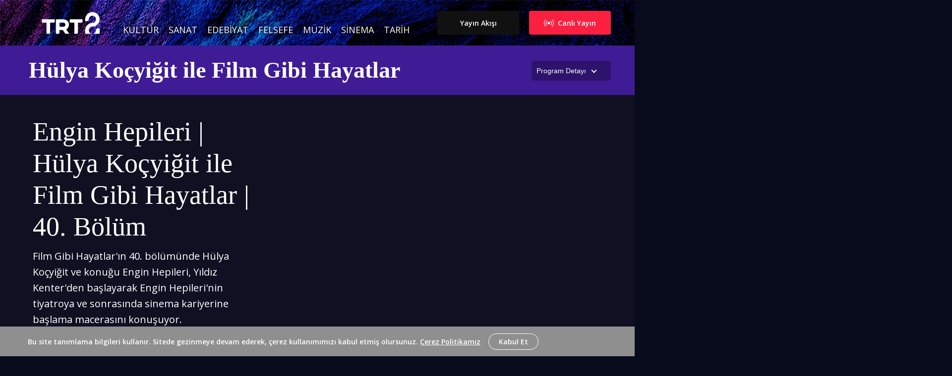

--- FILE ---
content_type: text/html; charset=UTF-8
request_url: https://www.trt2.com.tr/sinema/film-gibi-hayatlar-hulya-kocyigit/engin-hepileri-or-hulya-kocyigit-ile-film-gibi-hayatlar-or-40-bolum-128958
body_size: 37907
content:
<!DOCTYPE html>
<html lang="tr">
<head>
    <!-- Meta Tags -->
    <meta charset="UTF-8">
    <meta name="viewport" content="width=device-width, initial-scale=1">
    <meta http-equiv="X-UA-Compatible" content="ie=edge">
    <title>Engin Hepileri | Hülya Koçyiğit ile Film Gibi Hayatlar | 40. Bölüm - TRT 2</title>
    <!-- Icon -->
    <link rel="apple-touch-icon" sizes="180x180" href="https://www.trt2.com.tr/images/icons/apple-touch-icon.png" />
    <link rel="shortcut icon" href="https://www.trt2.com.tr/images/icons/favicon.png" type="image/png" />
    <!-- Style -->
    <link href="/css/app.css?id=ec5ba36672f7c3aabc80" rel="stylesheet" type="text/css" />
    <meta name="csrf-token" content="Nj0sdswTnNgDbg71tbE3Mh24Fzq4ibJcVXnKu1u4" />
    <meta name="title" content="Engin Hepileri | Hülya Koçyiğit ile Film Gibi Hayatlar | 40. Bölüm"/>
    <meta name="description" content="Film Gibi Hayatlar&#039;ın 40. bölümünde Hülya Koçyiğit ve konuğu Engin Hepileri, Yıldız Kenter&#039;den başlayarak Engin Hepileri&#039;nin tiyatroya ve sonrasında sinema kariyerine başlama macerasını konuşuyor."/>
    <link rel="canonical" href="https://www.trt2.com.tr/sinema/film-gibi-hayatlar-hulya-kocyigit/engin-hepileri-or-hulya-kocyigit-ile-film-gibi-hayatlar-or-40-bolum-128958" />
    <meta name="robots" content="index, follow" />
    <meta http-equiv="Pragma" content="no-cache">
    <meta http-equiv="Cache-Control" content="no-cache">
    <meta name="generator" content="TRT 2">
    <meta name="copyright" content="TRT 2">
    <meta name="google-site-verification" content="4tBDRcjePEt0uvxcZBsKMTTeoWwjcX5mWfthecSlz3w" />
    <!-- Facebook Meta -->
    <meta property="og:title" content="Engin Hepileri | Hülya Koçyiğit ile Film Gibi Hayatlar | 40. Bölüm"/>
    <meta property="og:type" content="website"/>
    <meta property="og:description" content="Film Gibi Hayatlar'ın 40. bölümünde Hülya Koçyiğit ve konuğu Engin Hepileri, Yıldız Kenter'den başlayarak Engin Hepileri'nin tiyatroya ve sonrasında sinema kariyerine başlama macerasını konuşuyor."/>
    <meta property="og:site_name" content="Engin Hepileri | Hülya Koçyiğit ile Film Gibi Hayatlar | 40. Bölüm"/>
    <meta property="og:locale" content="tr_TR"/>
    <meta property="og:article:author" content="Engin Hepileri | Hülya Koçyiğit ile Film Gibi Hayatlar | 40. Bölüm"/>
    <meta property="og:article:section" content="News"/>
    <meta property="og:url" content="https://www.trt2.com.tr/sinema/film-gibi-hayatlar-hulya-kocyigit/engin-hepileri-or-hulya-kocyigit-ile-film-gibi-hayatlar-or-40-bolum-128958"/>
    <meta property="og:image" content="https://cdn-i.pr.trt.com.tr/trt2/w960/h540/q75/hulya-kocyigit-ile-film-gibi-hayatlar-kapak-40-bolum-21386815-0-0-1917-1080.png"/>
    <meta property="fb:pages" content="1559901027613381" />
    <!-- Twitter Meta -->
    <meta name="twitter:card" content="summary_large_image">
    <meta name="twitter:site" content="@trt2">
    <meta name="twitter:title" content="Engin Hepileri | Hülya Koçyiğit ile Film Gibi Hayatlar | 40. Bölüm">
    <meta name="twitter:description" content="Film Gibi Hayatlar'ın 40. bölümünde Hülya Koçyiğit ve konuğu Engin Hepileri, Yıldız Kenter'den başlayarak Engin Hepileri'nin tiyatroya ve sonrasında sinema kariyerine başlama macerasını konuşuyor.">
    <meta name="twitter:creator" content="@trt2">
    <meta name="twitter:image" content="https://cdn-i.pr.trt.com.tr/trt2/w960/h540/q75/hulya-kocyigit-ile-film-gibi-hayatlar-kapak-40-bolum-21386815-0-0-1917-1080.png">
    <meta name="twitter:domain" content="https://www.trt2.com.tr">

    <!-- Google Micro Data -->
        <script type="application/ld+json" id="breadcrumbScript">
		{
            "@context": "https://schema.org",
            "@type": "BreadcrumbList",
            "itemListElement": [
                                {
                    "@type": "ListItem",
                    "position": 1,
                    "name": "Sinema",
                    "item": "https://www.trt2.com.tr/sinema"
                } ,
                                {
                    "@type": "ListItem",
                    "position": 2,
                    "name": "Hülya Koçyiğit ile Film Gibi Hayatlar",
                    "item": "https://www.trt2.com.tr/sinema/hulya-kocyigit-ile-film-gibi-hayatlar"
                } ,
                                {
                    "@type": "ListItem",
                    "position": 3,
                    "name": "Engin Hepileri | Hülya Koçyiğit ile Film Gibi Hayatlar | 40. Bölüm",
                    "item": "https://www.trt2.com.tr/sinema/film-gibi-hayatlar-hulya-kocyigit/engin-hepileri-or-hulya-kocyigit-ile-film-gibi-hayatlar-or-40-bolum-128958"
                } 
                            ]
        }
    </script>
        <!-- Google Tag Manager -->
    <script>(function(w,d,s,l,i){w[l]=w[l]||[];w[l].push({'gtm.start':
    new Date().getTime(),event:'gtm.js'});var f=d.getElementsByTagName(s)[0],
    j=d.createElement(s),dl=l!='dataLayer'?'&l='+l:'';j.async=true;j.src=
    'https://www.googletagmanager.com/gtm.js?id='+i+dl;f.parentNode.insertBefore(j,f);
    })(window,document,'script','dataLayer','GTM-NZZ6KW3');</script>
    <!-- End Google Tag Manager -->
</head>

<body>

<header class="header">
    <div id="open-panel" class="open-panel">
        <div class="hamburger-menu"></div>
    </div>
    <div class="container">
        <div class="row">
            <nav>
                <div class="branding">
                    <a href="https://www.trt2.com.tr">
                        <img class="logo" src="/images/logo.svg" alt="">
                    </a>
                </div>
                <ul class="primary-menu">
                    <li><a href="https://www.trt2.com.tr/kultur">Kültür</a></li>
                    <li><a href="https://www.trt2.com.tr/sanat">Sanat</a></li>
                    <li><a href="https://www.trt2.com.tr/edebiyat">Edebiyat</a></li>
                    <li><a href="https://www.trt2.com.tr/felsefe">Felsefe</a></li>
                    <li><a href="https://www.trt2.com.tr/muzik">Müzik</a></li>
                    <li><a href="https://www.trt2.com.tr/sinema">Sinema</a></li>
                    <li><a href="https://www.trt2.com.tr/tarih">Tarih</a></li>
                </ul>
                <div class="secondary-menu">
                    <a href="https://www.tabii.com/watch/live/trt2?trackId=150007" target="_blank" class="button bg-pegasusRed"><img class="logo" src="/images/icons/live.svg" alt=""> Canlı Yayın</a>
                    <a href="https://www.trt2.com.tr/yayin-akisi" class="button bg-menuBgColor">Yayın Akışı</a>
                    
                </div>
            </nav>
            <div class="overlay"></div>
        </div>
    </div>
</header>

<section class="show-page video-page-show-section open">
    <div class="container video-page-show-information">
        <div class="row progress">
            <div class="card horizontal-card">

                <div id="opener" style="display: none"><span class="hidden-xs hidden-sm">Program Detayı</span></div>
                <div class="card-content">
                    <div class="card-body">
                        <div class="category-name">
                            <a href="/sinema">Sinema</a>
                        </div>
                        <div class="card-title">
                            <a href="/sinema/hulya-kocyigit-ile-film-gibi-hayatlar">Hülya Koçyiğit ile Film Gibi Hayatlar</a>
                        </div>
                                                <p class="card-description">
                            Sinema sanatçısı Hülya Koçyiğit hem Yeşilçam’dan hem de günümüz Türk sinemasından oyuncular, yönetmenler, yapımcılarla sinema söyleşileri yapacak. Programın temelinde hatıralar, anekdotlar ve yaşanmış ilginç hikayeler yer alıyor.
                        </p>
                    </div>
                </div>
            </div>
        </div>
    </div>
    <div class="video-page-show-thumbnail">
        <img class="lazy preview" src="https://cdn-i.pr.trt.com.tr/trt2/w32/q60/hulya-kocyigit-ile-film-gibi-hayatlar-21355349-0-0-1280-720.jpeg"
            data-src="https://cdn-i.pr.trt.com.tr/trt2/w960/h540/q60/hulya-kocyigit-ile-film-gibi-hayatlar-21355349-0-0-1280-720.jpeg"
            alt="Hülya Koçyiğit ile Film Gibi Hayatlar" />
    </div>
    <span class="before bg-purple"></span>
    <span class="after bg-purple"></span>
</section>


<section class="show-page show-detail-headline">
    <div class="container show-featured-video">
        <div class="row middle-xs">
            <div class="container">
                <div class="row middle-xs card horizontal-card ratio-16-9">
                    <div class="col-xs-12 col-md-7">
                         <div class="card-thumbnail">
    <div class="card-body">
        <div class="thumbnailVideo">
            <figure>
                <iframe width="728" height="410" frameborder="0" allowfullscreen="1" src="https://www.youtube.com/embed/GJZMPf0RUAQ?rel=0&amp;showinfo=0&amp;iv_load_policy=3&amp;modestbranding=0&amp;nologo=1&amp;autoplay=0"></iframe>
            </figure>
        </div>
    </div>
</div>
                     </div>
                    <div class="col-xs-12 col-md-5">
                         <div class="card-content">

    <div class="card-body">
        <div class="category-name">
            <a href="/sinema">Sinema</a>
        </div>
        <div class="card-title">
            <a href="/sinema/film-gibi-hayatlar-hulya-kocyigit/engin-hepileri-or-hulya-kocyigit-ile-film-gibi-hayatlar-or-40-bolum-128958">Engin Hepileri | Hülya Koçyiğit ile Film Gibi Hayatlar | 40. Bölüm</a>
        </div>
                <p class="card-description">Film Gibi Hayatlar&#039;ın 40. bölümünde Hülya Koçyiğit ve konuğu Engin Hepileri, Yıldız Kenter&#039;den başlayarak Engin Hepileri&#039;nin tiyatroya ve sonrasında sinema kariyerine başlama macerasını konuşuyor.</p>
        <ul class="content-share">
            <li class="share-text">PAYLAŞ <img src="/images/icons/angle-right.svg" alt=""></li>
            <li class="share-icon"><a target="_blank" href="https://twitter.com/intent/tweet?url=https://www.trt2.com.tr/sinema/film-gibi-hayatlar-hulya-kocyigit/engin-hepileri-or-hulya-kocyigit-ile-film-gibi-hayatlar-or-40-bolum-128958&text=Bizi+@trt2tv’den+takip+etmeyi+unutmayın."><img src="/images/icons/twitter.svg" alt=""></a></li>
            <li class="share-icon"><a target="_blank" href="https://www.facebook.com/sharer.php?u=https://www.trt2.com.tr/sinema/film-gibi-hayatlar-hulya-kocyigit/engin-hepileri-or-hulya-kocyigit-ile-film-gibi-hayatlar-or-40-bolum-128958&title=TRT+2’yi+Facebook’dan+takip+etmeyi+unutmayın."><img src="/images/icons/facebook.svg" alt=""></a></li>
            <li class="share-icon"><a target="_blank" href="whatsapp://send?text=https://www.trt2.com.tr/sinema/film-gibi-hayatlar-hulya-kocyigit/engin-hepileri-or-hulya-kocyigit-ile-film-gibi-hayatlar-or-40-bolum-128958"><img src="/images/icons/whatsapp.svg" alt=""></a></li>
        </ul>
    </div>
</div>
                     </div>
                </div>
            </div>
        </div>
    </div>
</section>

<section class="show-page last-episodes">
    <div class="container">
        <div class="row between-xs middle-xs">
            <div class="col-xs-6">
                <h3 class="page-header">Bölümler</h3>
            </div>
        </div>
    </div>
    <div class="container">
        <div class="row">
                        
            <div class="col-xs-12 col-sm-6 col-md-4">
                <div data-url="https://www.youtube.com/embed/Clc8WZGrSV0?rel=0&amp;showinfo=0&amp;iv_load_policy=3&amp;modestbranding=0&amp;nologo=1&amp;autoplay=0"
     class="card vertical-card overlay play ratio-16-9">
    <div class="card-thumbnail">
    <div class="card-body">
        <div class="thumbnailImage">
            <a href="/sinema/film-gibi-hayatlar-hulya-kocyigit/cigdem-tunc-or-film-gibi-hayatlar-or-301-bolum-29419629">
                <figure>
                    <img class="lazy preview" src="https://cdn-i.pr.trt.com.tr/trt2/w32/q60/film-gibi-hayatlar-kapak-301-bolum-21662591-0-0-1917-1080.png"
                         data-src="https://cdn-i.pr.trt.com.tr/trt2/w720/h405/q60/film-gibi-hayatlar-kapak-301-bolum-21662591-0-0-1917-1080.png"
                         alt="Çiğdem Tunç | Film Gibi Hayatlar | 301. Bölüm"/>
                </figure>
            </a>
        </div>
    </div>
    <div class="card-footer">
        <div class="thumbnailFooterLeft">
            
            
                </div>
        <div class="thumbnailFooterRight">
            <a href="/sinema/film-gibi-hayatlar-hulya-kocyigit/cigdem-tunc-or-film-gibi-hayatlar-or-301-bolum-29419629" class="button">Bütün Bölümleri Gör</a>
        </div>
    </div>
</div>

    <div class="card-content">

    <div class="card-body">
        <div class="category-name">
            <a href="/sinema">Sinema</a>
        </div>
        <div class="card-title">
            <a href="/sinema/film-gibi-hayatlar-hulya-kocyigit/cigdem-tunc-or-film-gibi-hayatlar-or-301-bolum-29419629">Çiğdem Tunç | Film Gibi Hayatlar | 301. Bölüm</a>
        </div>
                <p class="card-description">Film Gibi Hayatlar programının 301. bölümünde Hülya Koçyiğit, Türk sinema oyuncusu ve baletin Çiğdem Tunç&#039;u ağırlıyor.</p>
        <ul class="content-share">
            <li class="share-text">PAYLAŞ <img src="/images/icons/angle-right.svg" alt=""></li>
            <li class="share-icon"><a target="_blank" href="https://twitter.com/intent/tweet?url=https://www.trt2.com.tr/sinema/film-gibi-hayatlar-hulya-kocyigit/engin-hepileri-or-hulya-kocyigit-ile-film-gibi-hayatlar-or-40-bolum-128958&text=Bizi+@trt2tv’den+takip+etmeyi+unutmayın."><img src="/images/icons/twitter.svg" alt=""></a></li>
            <li class="share-icon"><a target="_blank" href="https://www.facebook.com/sharer.php?u=https://www.trt2.com.tr/sinema/film-gibi-hayatlar-hulya-kocyigit/engin-hepileri-or-hulya-kocyigit-ile-film-gibi-hayatlar-or-40-bolum-128958&title=TRT+2’yi+Facebook’dan+takip+etmeyi+unutmayın."><img src="/images/icons/facebook.svg" alt=""></a></li>
            <li class="share-icon"><a target="_blank" href="whatsapp://send?text=https://www.trt2.com.tr/sinema/film-gibi-hayatlar-hulya-kocyigit/engin-hepileri-or-hulya-kocyigit-ile-film-gibi-hayatlar-or-40-bolum-128958"><img src="/images/icons/whatsapp.svg" alt=""></a></li>
        </ul>
    </div>
</div>
</div>

            </div>
                        
            <div class="col-xs-12 col-sm-6 col-md-4">
                <div data-url="https://www.youtube.com/embed/7JoZBFKoD2Y?rel=0&amp;showinfo=0&amp;iv_load_policy=3&amp;modestbranding=0&amp;nologo=1&amp;autoplay=0"
     class="card vertical-card overlay play ratio-16-9">
    <div class="card-thumbnail">
    <div class="card-body">
        <div class="thumbnailImage">
            <a href="/sinema/film-gibi-hayatlar-hulya-kocyigit/sumer-ezgu-or-film-gibi-hayatlar-or-300-bolum-29361580">
                <figure>
                    <img class="lazy preview" src="https://cdn-i.pr.trt.com.tr/trt2/w32/q60/film-gibi-hayatlar-300-bolum-kapak-21662015-0-0-1917-1080.png"
                         data-src="https://cdn-i.pr.trt.com.tr/trt2/w720/h405/q60/film-gibi-hayatlar-300-bolum-kapak-21662015-0-0-1917-1080.png"
                         alt="Sümer Ezgü | Film Gibi Hayatlar | 300. Bölüm"/>
                </figure>
            </a>
        </div>
    </div>
    <div class="card-footer">
        <div class="thumbnailFooterLeft">
            
            
                </div>
        <div class="thumbnailFooterRight">
            <a href="/sinema/film-gibi-hayatlar-hulya-kocyigit/sumer-ezgu-or-film-gibi-hayatlar-or-300-bolum-29361580" class="button">Bütün Bölümleri Gör</a>
        </div>
    </div>
</div>

    <div class="card-content">

    <div class="card-body">
        <div class="category-name">
            <a href="/sinema">Sinema</a>
        </div>
        <div class="card-title">
            <a href="/sinema/film-gibi-hayatlar-hulya-kocyigit/sumer-ezgu-or-film-gibi-hayatlar-or-300-bolum-29361580">Sümer Ezgü | Film Gibi Hayatlar | 300. Bölüm</a>
        </div>
                <p class="card-description">Film Gibi Hayatlar programının 300. bölümünde Hülya Koçyiğit&#039;in konuğu Türk Halk Müziği Sanatçısı Sümer Ezgü.</p>
        <ul class="content-share">
            <li class="share-text">PAYLAŞ <img src="/images/icons/angle-right.svg" alt=""></li>
            <li class="share-icon"><a target="_blank" href="https://twitter.com/intent/tweet?url=https://www.trt2.com.tr/sinema/film-gibi-hayatlar-hulya-kocyigit/engin-hepileri-or-hulya-kocyigit-ile-film-gibi-hayatlar-or-40-bolum-128958&text=Bizi+@trt2tv’den+takip+etmeyi+unutmayın."><img src="/images/icons/twitter.svg" alt=""></a></li>
            <li class="share-icon"><a target="_blank" href="https://www.facebook.com/sharer.php?u=https://www.trt2.com.tr/sinema/film-gibi-hayatlar-hulya-kocyigit/engin-hepileri-or-hulya-kocyigit-ile-film-gibi-hayatlar-or-40-bolum-128958&title=TRT+2’yi+Facebook’dan+takip+etmeyi+unutmayın."><img src="/images/icons/facebook.svg" alt=""></a></li>
            <li class="share-icon"><a target="_blank" href="whatsapp://send?text=https://www.trt2.com.tr/sinema/film-gibi-hayatlar-hulya-kocyigit/engin-hepileri-or-hulya-kocyigit-ile-film-gibi-hayatlar-or-40-bolum-128958"><img src="/images/icons/whatsapp.svg" alt=""></a></li>
        </ul>
    </div>
</div>
</div>

            </div>
                        
            <div class="col-xs-12 col-sm-6 col-md-4">
                <div data-url="https://www.youtube.com/embed/wim8JzdRFdQ?rel=0&amp;showinfo=0&amp;iv_load_policy=3&amp;modestbranding=0&amp;nologo=1&amp;autoplay=0"
     class="card vertical-card overlay play ratio-16-9">
    <div class="card-thumbnail">
    <div class="card-body">
        <div class="thumbnailImage">
            <a href="/sinema/film-gibi-hayatlar-hulya-kocyigit/arzum-onan-or-film-gibi-hayatlar-or-298-bolum-29318663">
                <figure>
                    <img class="lazy preview" src="https://cdn-i.pr.trt.com.tr/trt2/w32/q60/film-gibi-hayatlar-298-bolum-kapak-21662014-0-0-1917-1080.png"
                         data-src="https://cdn-i.pr.trt.com.tr/trt2/w720/h405/q60/film-gibi-hayatlar-298-bolum-kapak-21662014-0-0-1917-1080.png"
                         alt="Arzum Onan | Film Gibi Hayatlar | 298. Bölüm"/>
                </figure>
            </a>
        </div>
    </div>
    <div class="card-footer">
        <div class="thumbnailFooterLeft">
            
            
                </div>
        <div class="thumbnailFooterRight">
            <a href="/sinema/film-gibi-hayatlar-hulya-kocyigit/arzum-onan-or-film-gibi-hayatlar-or-298-bolum-29318663" class="button">Bütün Bölümleri Gör</a>
        </div>
    </div>
</div>

    <div class="card-content">

    <div class="card-body">
        <div class="category-name">
            <a href="/sinema">Sinema</a>
        </div>
        <div class="card-title">
            <a href="/sinema/film-gibi-hayatlar-hulya-kocyigit/arzum-onan-or-film-gibi-hayatlar-or-298-bolum-29318663">Arzum Onan | Film Gibi Hayatlar | 298. Bölüm</a>
        </div>
                <p class="card-description">Film Gibi Hayatlar programının 298. bölümünde Hülya Koçyiğit, oyuncu Arzum Onan&#039;ı ağırlıyor.</p>
        <ul class="content-share">
            <li class="share-text">PAYLAŞ <img src="/images/icons/angle-right.svg" alt=""></li>
            <li class="share-icon"><a target="_blank" href="https://twitter.com/intent/tweet?url=https://www.trt2.com.tr/sinema/film-gibi-hayatlar-hulya-kocyigit/engin-hepileri-or-hulya-kocyigit-ile-film-gibi-hayatlar-or-40-bolum-128958&text=Bizi+@trt2tv’den+takip+etmeyi+unutmayın."><img src="/images/icons/twitter.svg" alt=""></a></li>
            <li class="share-icon"><a target="_blank" href="https://www.facebook.com/sharer.php?u=https://www.trt2.com.tr/sinema/film-gibi-hayatlar-hulya-kocyigit/engin-hepileri-or-hulya-kocyigit-ile-film-gibi-hayatlar-or-40-bolum-128958&title=TRT+2’yi+Facebook’dan+takip+etmeyi+unutmayın."><img src="/images/icons/facebook.svg" alt=""></a></li>
            <li class="share-icon"><a target="_blank" href="whatsapp://send?text=https://www.trt2.com.tr/sinema/film-gibi-hayatlar-hulya-kocyigit/engin-hepileri-or-hulya-kocyigit-ile-film-gibi-hayatlar-or-40-bolum-128958"><img src="/images/icons/whatsapp.svg" alt=""></a></li>
        </ul>
    </div>
</div>
</div>

            </div>
                        
            <div class="col-xs-12 col-sm-6 col-md-4">
                <div data-url="https://www.youtube.com/embed/ncH8RhCYRNw?rel=0&amp;showinfo=0&amp;iv_load_policy=3&amp;modestbranding=0&amp;nologo=1&amp;autoplay=0"
     class="card vertical-card overlay play ratio-16-9">
    <div class="card-thumbnail">
    <div class="card-body">
        <div class="thumbnailImage">
            <a href="/sinema/film-gibi-hayatlar-hulya-kocyigit/ali-saydam-or-film-gibi-hayatlar-or-297-bolum-29021313">
                <figure>
                    <img class="lazy preview" src="https://cdn-i.pr.trt.com.tr/trt2/w32/q60/ali-saydam-or-film-gibi-hayatlar-or-297-bolum-kapak-21657723-0-0-1917-1080.png"
                         data-src="https://cdn-i.pr.trt.com.tr/trt2/w720/h405/q60/ali-saydam-or-film-gibi-hayatlar-or-297-bolum-kapak-21657723-0-0-1917-1080.png"
                         alt="Ali Saydam | Film Gibi Hayatlar | 297. Bölüm"/>
                </figure>
            </a>
        </div>
    </div>
    <div class="card-footer">
        <div class="thumbnailFooterLeft">
            
            
                </div>
        <div class="thumbnailFooterRight">
            <a href="/sinema/film-gibi-hayatlar-hulya-kocyigit/ali-saydam-or-film-gibi-hayatlar-or-297-bolum-29021313" class="button">Bütün Bölümleri Gör</a>
        </div>
    </div>
</div>

    <div class="card-content">

    <div class="card-body">
        <div class="category-name">
            <a href="/sinema">Sinema</a>
        </div>
        <div class="card-title">
            <a href="/sinema/film-gibi-hayatlar-hulya-kocyigit/ali-saydam-or-film-gibi-hayatlar-or-297-bolum-29021313">Ali Saydam | Film Gibi Hayatlar | 297. Bölüm</a>
        </div>
                <p class="card-description">Film Gibi Hayatlar programının 297. bölümünde Hülya Koçyiğit, gazeteci ve yazar Ali Saydam&#039;ı konuk ediyor.</p>
        <ul class="content-share">
            <li class="share-text">PAYLAŞ <img src="/images/icons/angle-right.svg" alt=""></li>
            <li class="share-icon"><a target="_blank" href="https://twitter.com/intent/tweet?url=https://www.trt2.com.tr/sinema/film-gibi-hayatlar-hulya-kocyigit/engin-hepileri-or-hulya-kocyigit-ile-film-gibi-hayatlar-or-40-bolum-128958&text=Bizi+@trt2tv’den+takip+etmeyi+unutmayın."><img src="/images/icons/twitter.svg" alt=""></a></li>
            <li class="share-icon"><a target="_blank" href="https://www.facebook.com/sharer.php?u=https://www.trt2.com.tr/sinema/film-gibi-hayatlar-hulya-kocyigit/engin-hepileri-or-hulya-kocyigit-ile-film-gibi-hayatlar-or-40-bolum-128958&title=TRT+2’yi+Facebook’dan+takip+etmeyi+unutmayın."><img src="/images/icons/facebook.svg" alt=""></a></li>
            <li class="share-icon"><a target="_blank" href="whatsapp://send?text=https://www.trt2.com.tr/sinema/film-gibi-hayatlar-hulya-kocyigit/engin-hepileri-or-hulya-kocyigit-ile-film-gibi-hayatlar-or-40-bolum-128958"><img src="/images/icons/whatsapp.svg" alt=""></a></li>
        </ul>
    </div>
</div>
</div>

            </div>
                        
            <div class="col-xs-12 col-sm-6 col-md-4">
                <div data-url="https://www.youtube.com/embed/RCeEe1aGogk?rel=0&amp;showinfo=0&amp;iv_load_policy=3&amp;modestbranding=0&amp;nologo=1&amp;autoplay=0"
     class="card vertical-card overlay play ratio-16-9">
    <div class="card-thumbnail">
    <div class="card-body">
        <div class="thumbnailImage">
            <a href="/sinema/film-gibi-hayatlar-hulya-kocyigit/fatma-sahin-or-film-gibi-hayatlar-or-296-bolum-28966464">
                <figure>
                    <img class="lazy preview" src="https://cdn-i.pr.trt.com.tr/trt2/w32/q60/film-gibi-hayatlar-kapak-296-bolum-21657295-0-0-1917-1080.png"
                         data-src="https://cdn-i.pr.trt.com.tr/trt2/w720/h405/q60/film-gibi-hayatlar-kapak-296-bolum-21657295-0-0-1917-1080.png"
                         alt="Fatma Şahin | Film Gibi Hayatlar | 296. Bölüm"/>
                </figure>
            </a>
        </div>
    </div>
    <div class="card-footer">
        <div class="thumbnailFooterLeft">
            
            
                </div>
        <div class="thumbnailFooterRight">
            <a href="/sinema/film-gibi-hayatlar-hulya-kocyigit/fatma-sahin-or-film-gibi-hayatlar-or-296-bolum-28966464" class="button">Bütün Bölümleri Gör</a>
        </div>
    </div>
</div>

    <div class="card-content">

    <div class="card-body">
        <div class="category-name">
            <a href="/sinema">Sinema</a>
        </div>
        <div class="card-title">
            <a href="/sinema/film-gibi-hayatlar-hulya-kocyigit/fatma-sahin-or-film-gibi-hayatlar-or-296-bolum-28966464">Fatma Şahin | Film Gibi Hayatlar | 296. Bölüm</a>
        </div>
                <p class="card-description">Film Gibi Hayatlar programının 296. bölümünde Hülya Koçyiğit, Fatma Şahin&#039;i ağırlıyor.</p>
        <ul class="content-share">
            <li class="share-text">PAYLAŞ <img src="/images/icons/angle-right.svg" alt=""></li>
            <li class="share-icon"><a target="_blank" href="https://twitter.com/intent/tweet?url=https://www.trt2.com.tr/sinema/film-gibi-hayatlar-hulya-kocyigit/engin-hepileri-or-hulya-kocyigit-ile-film-gibi-hayatlar-or-40-bolum-128958&text=Bizi+@trt2tv’den+takip+etmeyi+unutmayın."><img src="/images/icons/twitter.svg" alt=""></a></li>
            <li class="share-icon"><a target="_blank" href="https://www.facebook.com/sharer.php?u=https://www.trt2.com.tr/sinema/film-gibi-hayatlar-hulya-kocyigit/engin-hepileri-or-hulya-kocyigit-ile-film-gibi-hayatlar-or-40-bolum-128958&title=TRT+2’yi+Facebook’dan+takip+etmeyi+unutmayın."><img src="/images/icons/facebook.svg" alt=""></a></li>
            <li class="share-icon"><a target="_blank" href="whatsapp://send?text=https://www.trt2.com.tr/sinema/film-gibi-hayatlar-hulya-kocyigit/engin-hepileri-or-hulya-kocyigit-ile-film-gibi-hayatlar-or-40-bolum-128958"><img src="/images/icons/whatsapp.svg" alt=""></a></li>
        </ul>
    </div>
</div>
</div>

            </div>
                        
            <div class="col-xs-12 col-sm-6 col-md-4">
                <div data-url="https://www.youtube.com/embed/ByGPLKyTg5Y?rel=0&amp;showinfo=0&amp;iv_load_policy=3&amp;modestbranding=0&amp;nologo=1&amp;autoplay=0"
     class="card vertical-card overlay play ratio-16-9">
    <div class="card-thumbnail">
    <div class="card-body">
        <div class="thumbnailImage">
            <a href="/sinema/film-gibi-hayatlar-hulya-kocyigit/yalvac-ural-or-film-gibi-hayatlar-or-295-bolum-28841755">
                <figure>
                    <img class="lazy preview" src="https://cdn-i.pr.trt.com.tr/trt2/w32/q60/film-gibi-hayatlar-kapak-295-bolum-21656376-0-0-1917-1080.png"
                         data-src="https://cdn-i.pr.trt.com.tr/trt2/w720/h405/q60/film-gibi-hayatlar-kapak-295-bolum-21656376-0-0-1917-1080.png"
                         alt="Yalvaç Ural | Film Gibi Hayatlar | 295. Bölüm"/>
                </figure>
            </a>
        </div>
    </div>
    <div class="card-footer">
        <div class="thumbnailFooterLeft">
            
            
                </div>
        <div class="thumbnailFooterRight">
            <a href="/sinema/film-gibi-hayatlar-hulya-kocyigit/yalvac-ural-or-film-gibi-hayatlar-or-295-bolum-28841755" class="button">Bütün Bölümleri Gör</a>
        </div>
    </div>
</div>

    <div class="card-content">

    <div class="card-body">
        <div class="category-name">
            <a href="/sinema">Sinema</a>
        </div>
        <div class="card-title">
            <a href="/sinema/film-gibi-hayatlar-hulya-kocyigit/yalvac-ural-or-film-gibi-hayatlar-or-295-bolum-28841755">Yalvaç Ural | Film Gibi Hayatlar | 295. Bölüm</a>
        </div>
                <p class="card-description">Film Gibi Hayatlar programının 295. bölümünde Hülya Koçyiğit, Türk gazeteci, yazar Yalvaç Ural&#039;ı misafir ediyor.</p>
        <ul class="content-share">
            <li class="share-text">PAYLAŞ <img src="/images/icons/angle-right.svg" alt=""></li>
            <li class="share-icon"><a target="_blank" href="https://twitter.com/intent/tweet?url=https://www.trt2.com.tr/sinema/film-gibi-hayatlar-hulya-kocyigit/engin-hepileri-or-hulya-kocyigit-ile-film-gibi-hayatlar-or-40-bolum-128958&text=Bizi+@trt2tv’den+takip+etmeyi+unutmayın."><img src="/images/icons/twitter.svg" alt=""></a></li>
            <li class="share-icon"><a target="_blank" href="https://www.facebook.com/sharer.php?u=https://www.trt2.com.tr/sinema/film-gibi-hayatlar-hulya-kocyigit/engin-hepileri-or-hulya-kocyigit-ile-film-gibi-hayatlar-or-40-bolum-128958&title=TRT+2’yi+Facebook’dan+takip+etmeyi+unutmayın."><img src="/images/icons/facebook.svg" alt=""></a></li>
            <li class="share-icon"><a target="_blank" href="whatsapp://send?text=https://www.trt2.com.tr/sinema/film-gibi-hayatlar-hulya-kocyigit/engin-hepileri-or-hulya-kocyigit-ile-film-gibi-hayatlar-or-40-bolum-128958"><img src="/images/icons/whatsapp.svg" alt=""></a></li>
        </ul>
    </div>
</div>
</div>

            </div>
                        
            <div class="col-xs-12 col-sm-6 col-md-4">
                <div data-url="https://www.youtube.com/embed/f0oBGyFgY60?rel=0&amp;showinfo=0&amp;iv_load_policy=3&amp;modestbranding=0&amp;nologo=1&amp;autoplay=0"
     class="card vertical-card overlay play ratio-16-9">
    <div class="card-thumbnail">
    <div class="card-body">
        <div class="thumbnailImage">
            <a href="/sinema/film-gibi-hayatlar-hulya-kocyigit/gonul-pacaci-or-film-gibi-hayatlar-or-294-bolum-28815000">
                <figure>
                    <img class="lazy preview" src="https://cdn-i.pr.trt.com.tr/trt2/w32/q60/film-gibi-hayatlar-kapak-294-bolum-21655582-0-0-1917-1080.png"
                         data-src="https://cdn-i.pr.trt.com.tr/trt2/w720/h405/q60/film-gibi-hayatlar-kapak-294-bolum-21655582-0-0-1917-1080.png"
                         alt="Gönül Paçacı | Film Gibi Hayatlar | 294. Bölüm"/>
                </figure>
            </a>
        </div>
    </div>
    <div class="card-footer">
        <div class="thumbnailFooterLeft">
            
            
                </div>
        <div class="thumbnailFooterRight">
            <a href="/sinema/film-gibi-hayatlar-hulya-kocyigit/gonul-pacaci-or-film-gibi-hayatlar-or-294-bolum-28815000" class="button">Bütün Bölümleri Gör</a>
        </div>
    </div>
</div>

    <div class="card-content">

    <div class="card-body">
        <div class="category-name">
            <a href="/sinema">Sinema</a>
        </div>
        <div class="card-title">
            <a href="/sinema/film-gibi-hayatlar-hulya-kocyigit/gonul-pacaci-or-film-gibi-hayatlar-or-294-bolum-28815000">Gönül Paçacı | Film Gibi Hayatlar | 294. Bölüm</a>
        </div>
                <p class="card-description">Film Gibi Hayatlar programının 294. bölümünde Hülya Koçyiğit&#039;in konuğu, müzisyen Gönül Paçacı.</p>
        <ul class="content-share">
            <li class="share-text">PAYLAŞ <img src="/images/icons/angle-right.svg" alt=""></li>
            <li class="share-icon"><a target="_blank" href="https://twitter.com/intent/tweet?url=https://www.trt2.com.tr/sinema/film-gibi-hayatlar-hulya-kocyigit/engin-hepileri-or-hulya-kocyigit-ile-film-gibi-hayatlar-or-40-bolum-128958&text=Bizi+@trt2tv’den+takip+etmeyi+unutmayın."><img src="/images/icons/twitter.svg" alt=""></a></li>
            <li class="share-icon"><a target="_blank" href="https://www.facebook.com/sharer.php?u=https://www.trt2.com.tr/sinema/film-gibi-hayatlar-hulya-kocyigit/engin-hepileri-or-hulya-kocyigit-ile-film-gibi-hayatlar-or-40-bolum-128958&title=TRT+2’yi+Facebook’dan+takip+etmeyi+unutmayın."><img src="/images/icons/facebook.svg" alt=""></a></li>
            <li class="share-icon"><a target="_blank" href="whatsapp://send?text=https://www.trt2.com.tr/sinema/film-gibi-hayatlar-hulya-kocyigit/engin-hepileri-or-hulya-kocyigit-ile-film-gibi-hayatlar-or-40-bolum-128958"><img src="/images/icons/whatsapp.svg" alt=""></a></li>
        </ul>
    </div>
</div>
</div>

            </div>
                        
            <div class="col-xs-12 col-sm-6 col-md-4">
                <div data-url="https://www.youtube.com/embed/KA6V6Ofxqzo?rel=0&amp;showinfo=0&amp;iv_load_policy=3&amp;modestbranding=0&amp;nologo=1&amp;autoplay=0"
     class="card vertical-card overlay play ratio-16-9">
    <div class="card-thumbnail">
    <div class="card-body">
        <div class="thumbnailImage">
            <a href="/sinema/film-gibi-hayatlar-hulya-kocyigit/iskender-paydas-or-film-gibi-hayatlar-or-293-bolum-28775916">
                <figure>
                    <img class="lazy preview" src="https://cdn-i.pr.trt.com.tr/trt2/w32/q60/film-gibi-hayatlar-293-bolum-kapak-21655085-0-0-1917-1080.png"
                         data-src="https://cdn-i.pr.trt.com.tr/trt2/w720/h405/q60/film-gibi-hayatlar-293-bolum-kapak-21655085-0-0-1917-1080.png"
                         alt="İskender Paydaş | Film Gibi Hayatlar | 293. Bölüm"/>
                </figure>
            </a>
        </div>
    </div>
    <div class="card-footer">
        <div class="thumbnailFooterLeft">
            
            
                </div>
        <div class="thumbnailFooterRight">
            <a href="/sinema/film-gibi-hayatlar-hulya-kocyigit/iskender-paydas-or-film-gibi-hayatlar-or-293-bolum-28775916" class="button">Bütün Bölümleri Gör</a>
        </div>
    </div>
</div>

    <div class="card-content">

    <div class="card-body">
        <div class="category-name">
            <a href="/sinema">Sinema</a>
        </div>
        <div class="card-title">
            <a href="/sinema/film-gibi-hayatlar-hulya-kocyigit/iskender-paydas-or-film-gibi-hayatlar-or-293-bolum-28775916">İskender Paydaş | Film Gibi Hayatlar | 293. Bölüm</a>
        </div>
                <p class="card-description">Film Gibi Hayatlar programının 293. bölümünde Hülya Koçyiğit, Türk müzisyen, aranjör ve yapımcı İskender Paydaş&#039;ı ağırlıyor.</p>
        <ul class="content-share">
            <li class="share-text">PAYLAŞ <img src="/images/icons/angle-right.svg" alt=""></li>
            <li class="share-icon"><a target="_blank" href="https://twitter.com/intent/tweet?url=https://www.trt2.com.tr/sinema/film-gibi-hayatlar-hulya-kocyigit/engin-hepileri-or-hulya-kocyigit-ile-film-gibi-hayatlar-or-40-bolum-128958&text=Bizi+@trt2tv’den+takip+etmeyi+unutmayın."><img src="/images/icons/twitter.svg" alt=""></a></li>
            <li class="share-icon"><a target="_blank" href="https://www.facebook.com/sharer.php?u=https://www.trt2.com.tr/sinema/film-gibi-hayatlar-hulya-kocyigit/engin-hepileri-or-hulya-kocyigit-ile-film-gibi-hayatlar-or-40-bolum-128958&title=TRT+2’yi+Facebook’dan+takip+etmeyi+unutmayın."><img src="/images/icons/facebook.svg" alt=""></a></li>
            <li class="share-icon"><a target="_blank" href="whatsapp://send?text=https://www.trt2.com.tr/sinema/film-gibi-hayatlar-hulya-kocyigit/engin-hepileri-or-hulya-kocyigit-ile-film-gibi-hayatlar-or-40-bolum-128958"><img src="/images/icons/whatsapp.svg" alt=""></a></li>
        </ul>
    </div>
</div>
</div>

            </div>
                        
            <div class="col-xs-12 col-sm-6 col-md-4">
                <div data-url="https://www.youtube.com/embed/c0lVqXTfRsE?rel=0&amp;showinfo=0&amp;iv_load_policy=3&amp;modestbranding=0&amp;nologo=1&amp;autoplay=0"
     class="card vertical-card overlay play ratio-16-9">
    <div class="card-thumbnail">
    <div class="card-body">
        <div class="thumbnailImage">
            <a href="/sinema/film-gibi-hayatlar-hulya-kocyigit/devrim-erbil-or-film-gibi-hayatlar-or-292-bolum-28746397">
                <figure>
                    <img class="lazy preview" src="https://cdn-i.pr.trt.com.tr/trt2/w32/q60/film-gibi-hayatlar-kapak-292-bolum-21654474-0-0-1917-1080.png"
                         data-src="https://cdn-i.pr.trt.com.tr/trt2/w720/h405/q60/film-gibi-hayatlar-kapak-292-bolum-21654474-0-0-1917-1080.png"
                         alt="Devrim Erbil | Film Gibi Hayatlar | 292. Bölüm"/>
                </figure>
            </a>
        </div>
    </div>
    <div class="card-footer">
        <div class="thumbnailFooterLeft">
            
            
                </div>
        <div class="thumbnailFooterRight">
            <a href="/sinema/film-gibi-hayatlar-hulya-kocyigit/devrim-erbil-or-film-gibi-hayatlar-or-292-bolum-28746397" class="button">Bütün Bölümleri Gör</a>
        </div>
    </div>
</div>

    <div class="card-content">

    <div class="card-body">
        <div class="category-name">
            <a href="/sinema">Sinema</a>
        </div>
        <div class="card-title">
            <a href="/sinema/film-gibi-hayatlar-hulya-kocyigit/devrim-erbil-or-film-gibi-hayatlar-or-292-bolum-28746397">Devrim Erbil | Film Gibi Hayatlar | 292. Bölüm</a>
        </div>
                <p class="card-description">Film Gibi Hayatlar programının 292. bölümünde Hülya Koçyiğit, Türk ressam, profesör, devlet sanatçısı Devrim Erbil misafir ediyor.</p>
        <ul class="content-share">
            <li class="share-text">PAYLAŞ <img src="/images/icons/angle-right.svg" alt=""></li>
            <li class="share-icon"><a target="_blank" href="https://twitter.com/intent/tweet?url=https://www.trt2.com.tr/sinema/film-gibi-hayatlar-hulya-kocyigit/engin-hepileri-or-hulya-kocyigit-ile-film-gibi-hayatlar-or-40-bolum-128958&text=Bizi+@trt2tv’den+takip+etmeyi+unutmayın."><img src="/images/icons/twitter.svg" alt=""></a></li>
            <li class="share-icon"><a target="_blank" href="https://www.facebook.com/sharer.php?u=https://www.trt2.com.tr/sinema/film-gibi-hayatlar-hulya-kocyigit/engin-hepileri-or-hulya-kocyigit-ile-film-gibi-hayatlar-or-40-bolum-128958&title=TRT+2’yi+Facebook’dan+takip+etmeyi+unutmayın."><img src="/images/icons/facebook.svg" alt=""></a></li>
            <li class="share-icon"><a target="_blank" href="whatsapp://send?text=https://www.trt2.com.tr/sinema/film-gibi-hayatlar-hulya-kocyigit/engin-hepileri-or-hulya-kocyigit-ile-film-gibi-hayatlar-or-40-bolum-128958"><img src="/images/icons/whatsapp.svg" alt=""></a></li>
        </ul>
    </div>
</div>
</div>

            </div>
                        
            <div class="col-xs-12 col-sm-6 col-md-4">
                <div data-url="https://www.youtube.com/embed/c1srn0Le1Ro?rel=0&amp;showinfo=0&amp;iv_load_policy=3&amp;modestbranding=0&amp;nologo=1&amp;autoplay=0"
     class="card vertical-card overlay play ratio-16-9">
    <div class="card-thumbnail">
    <div class="card-body">
        <div class="thumbnailImage">
            <a href="/sinema/film-gibi-hayatlar-hulya-kocyigit/nevzat-tarhan-or-film-gibi-hayatlar-or-291-bolum-28472987">
                <figure>
                    <img class="lazy preview" src="https://cdn-i.pr.trt.com.tr/trt2/w32/q60/film-gibi-hayatlar-kapak-291-bolum-21650523-0-0-1917-1080.png"
                         data-src="https://cdn-i.pr.trt.com.tr/trt2/w720/h405/q60/film-gibi-hayatlar-kapak-291-bolum-21650523-0-0-1917-1080.png"
                         alt="Nevzat Tarhan | Film Gibi Hayatlar | 291. Bölüm"/>
                </figure>
            </a>
        </div>
    </div>
    <div class="card-footer">
        <div class="thumbnailFooterLeft">
            
            
                </div>
        <div class="thumbnailFooterRight">
            <a href="/sinema/film-gibi-hayatlar-hulya-kocyigit/nevzat-tarhan-or-film-gibi-hayatlar-or-291-bolum-28472987" class="button">Bütün Bölümleri Gör</a>
        </div>
    </div>
</div>

    <div class="card-content">

    <div class="card-body">
        <div class="category-name">
            <a href="/sinema">Sinema</a>
        </div>
        <div class="card-title">
            <a href="/sinema/film-gibi-hayatlar-hulya-kocyigit/nevzat-tarhan-or-film-gibi-hayatlar-or-291-bolum-28472987">Nevzat Tarhan | Film Gibi Hayatlar | 291. Bölüm</a>
        </div>
                <p class="card-description">Film Gibi Hayatlar programının 291. bölümünde Hülya Koçyiğit, Türk hekim, psikiyatrist Nevzat Tarhan&#039;ı ağırlıyor.</p>
        <ul class="content-share">
            <li class="share-text">PAYLAŞ <img src="/images/icons/angle-right.svg" alt=""></li>
            <li class="share-icon"><a target="_blank" href="https://twitter.com/intent/tweet?url=https://www.trt2.com.tr/sinema/film-gibi-hayatlar-hulya-kocyigit/engin-hepileri-or-hulya-kocyigit-ile-film-gibi-hayatlar-or-40-bolum-128958&text=Bizi+@trt2tv’den+takip+etmeyi+unutmayın."><img src="/images/icons/twitter.svg" alt=""></a></li>
            <li class="share-icon"><a target="_blank" href="https://www.facebook.com/sharer.php?u=https://www.trt2.com.tr/sinema/film-gibi-hayatlar-hulya-kocyigit/engin-hepileri-or-hulya-kocyigit-ile-film-gibi-hayatlar-or-40-bolum-128958&title=TRT+2’yi+Facebook’dan+takip+etmeyi+unutmayın."><img src="/images/icons/facebook.svg" alt=""></a></li>
            <li class="share-icon"><a target="_blank" href="whatsapp://send?text=https://www.trt2.com.tr/sinema/film-gibi-hayatlar-hulya-kocyigit/engin-hepileri-or-hulya-kocyigit-ile-film-gibi-hayatlar-or-40-bolum-128958"><img src="/images/icons/whatsapp.svg" alt=""></a></li>
        </ul>
    </div>
</div>
</div>

            </div>
                        
            <div class="col-xs-12 col-sm-6 col-md-4">
                <div data-url="https://www.youtube.com/embed/bJUCoJGcdZo?rel=0&amp;showinfo=0&amp;iv_load_policy=3&amp;modestbranding=0&amp;nologo=1&amp;autoplay=0"
     class="card vertical-card overlay play ratio-16-9">
    <div class="card-thumbnail">
    <div class="card-body">
        <div class="thumbnailImage">
            <a href="/sinema/film-gibi-hayatlar-hulya-kocyigit/timsal-karabekir-or-film-gibi-hayatlar-or-290-bolum-28251128">
                <figure>
                    <img class="lazy preview" src="https://cdn-i.pr.trt.com.tr/trt2/w32/q60/film-gibi-hayatlar-kapak-290-bolum-21645032-0-0-1917-1080.png"
                         data-src="https://cdn-i.pr.trt.com.tr/trt2/w720/h405/q60/film-gibi-hayatlar-kapak-290-bolum-21645032-0-0-1917-1080.png"
                         alt="Timsal Karabekir | Film Gibi Hayatlar | 290. Bölüm"/>
                </figure>
            </a>
        </div>
    </div>
    <div class="card-footer">
        <div class="thumbnailFooterLeft">
            
            
                </div>
        <div class="thumbnailFooterRight">
            <a href="/sinema/film-gibi-hayatlar-hulya-kocyigit/timsal-karabekir-or-film-gibi-hayatlar-or-290-bolum-28251128" class="button">Bütün Bölümleri Gör</a>
        </div>
    </div>
</div>

    <div class="card-content">

    <div class="card-body">
        <div class="category-name">
            <a href="/sinema">Sinema</a>
        </div>
        <div class="card-title">
            <a href="/sinema/film-gibi-hayatlar-hulya-kocyigit/timsal-karabekir-or-film-gibi-hayatlar-or-290-bolum-28251128">Timsal Karabekir | Film Gibi Hayatlar | 290. Bölüm</a>
        </div>
                <p class="card-description">Film Gibi Hayatlar programının 290. bölümünde Hülya Koçyiğit&#039;in konuğu Kazım Karabekir&#039;in kızı Timsal Karabekir.</p>
        <ul class="content-share">
            <li class="share-text">PAYLAŞ <img src="/images/icons/angle-right.svg" alt=""></li>
            <li class="share-icon"><a target="_blank" href="https://twitter.com/intent/tweet?url=https://www.trt2.com.tr/sinema/film-gibi-hayatlar-hulya-kocyigit/engin-hepileri-or-hulya-kocyigit-ile-film-gibi-hayatlar-or-40-bolum-128958&text=Bizi+@trt2tv’den+takip+etmeyi+unutmayın."><img src="/images/icons/twitter.svg" alt=""></a></li>
            <li class="share-icon"><a target="_blank" href="https://www.facebook.com/sharer.php?u=https://www.trt2.com.tr/sinema/film-gibi-hayatlar-hulya-kocyigit/engin-hepileri-or-hulya-kocyigit-ile-film-gibi-hayatlar-or-40-bolum-128958&title=TRT+2’yi+Facebook’dan+takip+etmeyi+unutmayın."><img src="/images/icons/facebook.svg" alt=""></a></li>
            <li class="share-icon"><a target="_blank" href="whatsapp://send?text=https://www.trt2.com.tr/sinema/film-gibi-hayatlar-hulya-kocyigit/engin-hepileri-or-hulya-kocyigit-ile-film-gibi-hayatlar-or-40-bolum-128958"><img src="/images/icons/whatsapp.svg" alt=""></a></li>
        </ul>
    </div>
</div>
</div>

            </div>
                        
            <div class="col-xs-12 col-sm-6 col-md-4">
                <div data-url="https://www.youtube.com/embed/8C8IcooAi_o?rel=0&amp;showinfo=0&amp;iv_load_policy=3&amp;modestbranding=0&amp;nologo=1&amp;autoplay=0"
     class="card vertical-card overlay play ratio-16-9">
    <div class="card-thumbnail">
    <div class="card-body">
        <div class="thumbnailImage">
            <a href="/sinema/film-gibi-hayatlar-hulya-kocyigit/nurten-ozturk-or-film-gibi-hayatlar-or-289-bolum-28126761">
                <figure>
                    <img class="lazy preview" src="https://cdn-i.pr.trt.com.tr/trt2/w32/q60/film-gibi-hayatlar-kapak-289-bolum-21643477-0-0-1917-1080.png"
                         data-src="https://cdn-i.pr.trt.com.tr/trt2/w720/h405/q60/film-gibi-hayatlar-kapak-289-bolum-21643477-0-0-1917-1080.png"
                         alt="Nurten Öztürk | Film Gibi Hayatlar | 289. Bölüm"/>
                </figure>
            </a>
        </div>
    </div>
    <div class="card-footer">
        <div class="thumbnailFooterLeft">
            
            
                </div>
        <div class="thumbnailFooterRight">
            <a href="/sinema/film-gibi-hayatlar-hulya-kocyigit/nurten-ozturk-or-film-gibi-hayatlar-or-289-bolum-28126761" class="button">Bütün Bölümleri Gör</a>
        </div>
    </div>
</div>

    <div class="card-content">

    <div class="card-body">
        <div class="category-name">
            <a href="/sinema">Sinema</a>
        </div>
        <div class="card-title">
            <a href="/sinema/film-gibi-hayatlar-hulya-kocyigit/nurten-ozturk-or-film-gibi-hayatlar-or-289-bolum-28126761">Nurten Öztürk | Film Gibi Hayatlar | 289. Bölüm</a>
        </div>
                <p class="card-description">Film Gibi Hayatlar programının 289. bölümünde Hülya Koçyiğit, iş insanı Nurten Öztürk&#039;ü misafir ediyor.</p>
        <ul class="content-share">
            <li class="share-text">PAYLAŞ <img src="/images/icons/angle-right.svg" alt=""></li>
            <li class="share-icon"><a target="_blank" href="https://twitter.com/intent/tweet?url=https://www.trt2.com.tr/sinema/film-gibi-hayatlar-hulya-kocyigit/engin-hepileri-or-hulya-kocyigit-ile-film-gibi-hayatlar-or-40-bolum-128958&text=Bizi+@trt2tv’den+takip+etmeyi+unutmayın."><img src="/images/icons/twitter.svg" alt=""></a></li>
            <li class="share-icon"><a target="_blank" href="https://www.facebook.com/sharer.php?u=https://www.trt2.com.tr/sinema/film-gibi-hayatlar-hulya-kocyigit/engin-hepileri-or-hulya-kocyigit-ile-film-gibi-hayatlar-or-40-bolum-128958&title=TRT+2’yi+Facebook’dan+takip+etmeyi+unutmayın."><img src="/images/icons/facebook.svg" alt=""></a></li>
            <li class="share-icon"><a target="_blank" href="whatsapp://send?text=https://www.trt2.com.tr/sinema/film-gibi-hayatlar-hulya-kocyigit/engin-hepileri-or-hulya-kocyigit-ile-film-gibi-hayatlar-or-40-bolum-128958"><img src="/images/icons/whatsapp.svg" alt=""></a></li>
        </ul>
    </div>
</div>
</div>

            </div>
                        
            <div class="col-xs-12 col-sm-6 col-md-4">
                <div data-url="https://www.youtube.com/embed/Teh4qjyLjVU?rel=0&amp;showinfo=0&amp;iv_load_policy=3&amp;modestbranding=0&amp;nologo=1&amp;autoplay=0"
     class="card vertical-card overlay play ratio-16-9">
    <div class="card-thumbnail">
    <div class="card-body">
        <div class="thumbnailImage">
            <a href="/sinema/film-gibi-hayatlar-hulya-kocyigit/berk-oktay-or-film-gibi-hayatlar-or-287-bolum-28049774">
                <figure>
                    <img class="lazy preview" src="https://cdn-i.pr.trt.com.tr/trt2/w32/q60/film-gibi-hayatlar-287-bolum-kapak-21642554-0-0-1917-1080.png"
                         data-src="https://cdn-i.pr.trt.com.tr/trt2/w720/h405/q60/film-gibi-hayatlar-287-bolum-kapak-21642554-0-0-1917-1080.png"
                         alt="Berk Oktay | Film Gibi Hayatlar | 287. Bölüm"/>
                </figure>
            </a>
        </div>
    </div>
    <div class="card-footer">
        <div class="thumbnailFooterLeft">
            
            
                </div>
        <div class="thumbnailFooterRight">
            <a href="/sinema/film-gibi-hayatlar-hulya-kocyigit/berk-oktay-or-film-gibi-hayatlar-or-287-bolum-28049774" class="button">Bütün Bölümleri Gör</a>
        </div>
    </div>
</div>

    <div class="card-content">

    <div class="card-body">
        <div class="category-name">
            <a href="/sinema">Sinema</a>
        </div>
        <div class="card-title">
            <a href="/sinema/film-gibi-hayatlar-hulya-kocyigit/berk-oktay-or-film-gibi-hayatlar-or-287-bolum-28049774">Berk Oktay | Film Gibi Hayatlar | 287. Bölüm</a>
        </div>
                <p class="card-description">Film Gibi Hayatlar programının 288. bölümünde Hülya Koçyiğit, oyuncu Berk Oktay&#039;ı ağırlıyor.</p>
        <ul class="content-share">
            <li class="share-text">PAYLAŞ <img src="/images/icons/angle-right.svg" alt=""></li>
            <li class="share-icon"><a target="_blank" href="https://twitter.com/intent/tweet?url=https://www.trt2.com.tr/sinema/film-gibi-hayatlar-hulya-kocyigit/engin-hepileri-or-hulya-kocyigit-ile-film-gibi-hayatlar-or-40-bolum-128958&text=Bizi+@trt2tv’den+takip+etmeyi+unutmayın."><img src="/images/icons/twitter.svg" alt=""></a></li>
            <li class="share-icon"><a target="_blank" href="https://www.facebook.com/sharer.php?u=https://www.trt2.com.tr/sinema/film-gibi-hayatlar-hulya-kocyigit/engin-hepileri-or-hulya-kocyigit-ile-film-gibi-hayatlar-or-40-bolum-128958&title=TRT+2’yi+Facebook’dan+takip+etmeyi+unutmayın."><img src="/images/icons/facebook.svg" alt=""></a></li>
            <li class="share-icon"><a target="_blank" href="whatsapp://send?text=https://www.trt2.com.tr/sinema/film-gibi-hayatlar-hulya-kocyigit/engin-hepileri-or-hulya-kocyigit-ile-film-gibi-hayatlar-or-40-bolum-128958"><img src="/images/icons/whatsapp.svg" alt=""></a></li>
        </ul>
    </div>
</div>
</div>

            </div>
                        
            <div class="col-xs-12 col-sm-6 col-md-4">
                <div data-url="https://www.youtube.com/embed/Wsp0bt0_IKU?rel=0&amp;showinfo=0&amp;iv_load_policy=3&amp;modestbranding=0&amp;nologo=1&amp;autoplay=0"
     class="card vertical-card overlay play ratio-16-9">
    <div class="card-thumbnail">
    <div class="card-body">
        <div class="thumbnailImage">
            <a href="/sinema/film-gibi-hayatlar-hulya-kocyigit/mehves-emec-or-film-gibi-hayatlar-or-287-bolum-26392242">
                <figure>
                    <img class="lazy preview" src="https://cdn-i.pr.trt.com.tr/trt2/w32/q60/film-gibi-hayatlar-kapak-287-bolum-21431510-0-0-1917-1080.png"
                         data-src="https://cdn-i.pr.trt.com.tr/trt2/w720/h405/q60/film-gibi-hayatlar-kapak-287-bolum-21431510-0-0-1917-1080.png"
                         alt="Mehveş Emeç | Film Gibi Hayatlar | 287. Bölüm"/>
                </figure>
            </a>
        </div>
    </div>
    <div class="card-footer">
        <div class="thumbnailFooterLeft">
            
            
                </div>
        <div class="thumbnailFooterRight">
            <a href="/sinema/film-gibi-hayatlar-hulya-kocyigit/mehves-emec-or-film-gibi-hayatlar-or-287-bolum-26392242" class="button">Bütün Bölümleri Gör</a>
        </div>
    </div>
</div>

    <div class="card-content">

    <div class="card-body">
        <div class="category-name">
            <a href="/sinema">Sinema</a>
        </div>
        <div class="card-title">
            <a href="/sinema/film-gibi-hayatlar-hulya-kocyigit/mehves-emec-or-film-gibi-hayatlar-or-287-bolum-26392242">Mehveş Emeç | Film Gibi Hayatlar | 287. Bölüm</a>
        </div>
                <p class="card-description">Film Gibi Hayatlar programının 287. bölümünde Hülya Koçyiğit, piyanist Mehveş Emeç&#039;i misafir ediyor.</p>
        <ul class="content-share">
            <li class="share-text">PAYLAŞ <img src="/images/icons/angle-right.svg" alt=""></li>
            <li class="share-icon"><a target="_blank" href="https://twitter.com/intent/tweet?url=https://www.trt2.com.tr/sinema/film-gibi-hayatlar-hulya-kocyigit/engin-hepileri-or-hulya-kocyigit-ile-film-gibi-hayatlar-or-40-bolum-128958&text=Bizi+@trt2tv’den+takip+etmeyi+unutmayın."><img src="/images/icons/twitter.svg" alt=""></a></li>
            <li class="share-icon"><a target="_blank" href="https://www.facebook.com/sharer.php?u=https://www.trt2.com.tr/sinema/film-gibi-hayatlar-hulya-kocyigit/engin-hepileri-or-hulya-kocyigit-ile-film-gibi-hayatlar-or-40-bolum-128958&title=TRT+2’yi+Facebook’dan+takip+etmeyi+unutmayın."><img src="/images/icons/facebook.svg" alt=""></a></li>
            <li class="share-icon"><a target="_blank" href="whatsapp://send?text=https://www.trt2.com.tr/sinema/film-gibi-hayatlar-hulya-kocyigit/engin-hepileri-or-hulya-kocyigit-ile-film-gibi-hayatlar-or-40-bolum-128958"><img src="/images/icons/whatsapp.svg" alt=""></a></li>
        </ul>
    </div>
</div>
</div>

            </div>
                        
            <div class="col-xs-12 col-sm-6 col-md-4">
                <div data-url="https://www.youtube.com/embed/j3YOvzY6Wt8?rel=0&amp;showinfo=0&amp;iv_load_policy=3&amp;modestbranding=0&amp;nologo=1&amp;autoplay=0"
     class="card vertical-card overlay play ratio-16-9">
    <div class="card-thumbnail">
    <div class="card-body">
        <div class="thumbnailImage">
            <a href="/sinema/film-gibi-hayatlar-hulya-kocyigit/omur-goksel-or-film-gibi-hayatlar-or-286-bolum-26266853">
                <figure>
                    <img class="lazy preview" src="https://cdn-i.pr.trt.com.tr/trt2/w32/q60/film-gibi-hayatlar-kapak-286-bolum-21407662-0-0-1917-1080.png"
                         data-src="https://cdn-i.pr.trt.com.tr/trt2/w720/h405/q60/film-gibi-hayatlar-kapak-286-bolum-21407662-0-0-1917-1080.png"
                         alt="Ömür Göksel | Film Gibi Hayatlar | 286. Bölüm"/>
                </figure>
            </a>
        </div>
    </div>
    <div class="card-footer">
        <div class="thumbnailFooterLeft">
            
            
                </div>
        <div class="thumbnailFooterRight">
            <a href="/sinema/film-gibi-hayatlar-hulya-kocyigit/omur-goksel-or-film-gibi-hayatlar-or-286-bolum-26266853" class="button">Bütün Bölümleri Gör</a>
        </div>
    </div>
</div>

    <div class="card-content">

    <div class="card-body">
        <div class="category-name">
            <a href="/sinema">Sinema</a>
        </div>
        <div class="card-title">
            <a href="/sinema/film-gibi-hayatlar-hulya-kocyigit/omur-goksel-or-film-gibi-hayatlar-or-286-bolum-26266853">Ömür Göksel | Film Gibi Hayatlar | 286. Bölüm</a>
        </div>
                <p class="card-description">Film Gibi Hayatlar programının 286. bölümünde Hülya Koçyiğit, müzisyen Ömür Göksel&#039;i misafir ediyor.</p>
        <ul class="content-share">
            <li class="share-text">PAYLAŞ <img src="/images/icons/angle-right.svg" alt=""></li>
            <li class="share-icon"><a target="_blank" href="https://twitter.com/intent/tweet?url=https://www.trt2.com.tr/sinema/film-gibi-hayatlar-hulya-kocyigit/engin-hepileri-or-hulya-kocyigit-ile-film-gibi-hayatlar-or-40-bolum-128958&text=Bizi+@trt2tv’den+takip+etmeyi+unutmayın."><img src="/images/icons/twitter.svg" alt=""></a></li>
            <li class="share-icon"><a target="_blank" href="https://www.facebook.com/sharer.php?u=https://www.trt2.com.tr/sinema/film-gibi-hayatlar-hulya-kocyigit/engin-hepileri-or-hulya-kocyigit-ile-film-gibi-hayatlar-or-40-bolum-128958&title=TRT+2’yi+Facebook’dan+takip+etmeyi+unutmayın."><img src="/images/icons/facebook.svg" alt=""></a></li>
            <li class="share-icon"><a target="_blank" href="whatsapp://send?text=https://www.trt2.com.tr/sinema/film-gibi-hayatlar-hulya-kocyigit/engin-hepileri-or-hulya-kocyigit-ile-film-gibi-hayatlar-or-40-bolum-128958"><img src="/images/icons/whatsapp.svg" alt=""></a></li>
        </ul>
    </div>
</div>
</div>

            </div>
                        
            <div class="col-xs-12 col-sm-6 col-md-4">
                <div data-url="https://www.youtube.com/embed/cR2QrykooXg?rel=0&amp;showinfo=0&amp;iv_load_policy=3&amp;modestbranding=0&amp;nologo=1&amp;autoplay=0"
     class="card vertical-card overlay play ratio-16-9">
    <div class="card-thumbnail">
    <div class="card-body">
        <div class="thumbnailImage">
            <a href="/sinema/film-gibi-hayatlar-hulya-kocyigit/sefika-kutluer-or-film-gibi-hayatlar-or-285-bolum-26127234">
                <figure>
                    <img class="lazy preview" src="https://cdn-i.pr.trt.com.tr/trt2/w32/q60/film-gibi-hayatlar-kapak-285-bolum-21393763-0-0-1917-1080.png"
                         data-src="https://cdn-i.pr.trt.com.tr/trt2/w720/h405/q60/film-gibi-hayatlar-kapak-285-bolum-21393763-0-0-1917-1080.png"
                         alt="Şefika Kutluer | Film Gibi Hayatlar | 285. Bölüm"/>
                </figure>
            </a>
        </div>
    </div>
    <div class="card-footer">
        <div class="thumbnailFooterLeft">
            
            
                </div>
        <div class="thumbnailFooterRight">
            <a href="/sinema/film-gibi-hayatlar-hulya-kocyigit/sefika-kutluer-or-film-gibi-hayatlar-or-285-bolum-26127234" class="button">Bütün Bölümleri Gör</a>
        </div>
    </div>
</div>

    <div class="card-content">

    <div class="card-body">
        <div class="category-name">
            <a href="/sinema">Sinema</a>
        </div>
        <div class="card-title">
            <a href="/sinema/film-gibi-hayatlar-hulya-kocyigit/sefika-kutluer-or-film-gibi-hayatlar-or-285-bolum-26127234">Şefika Kutluer | Film Gibi Hayatlar | 285. Bölüm</a>
        </div>
                <p class="card-description">Film Gibi Hayatlar programının 285. bölümünde Hülya Koçyiğit, flüt virtüözü Şefika Kutluer&#039;i misafir ediyor.</p>
        <ul class="content-share">
            <li class="share-text">PAYLAŞ <img src="/images/icons/angle-right.svg" alt=""></li>
            <li class="share-icon"><a target="_blank" href="https://twitter.com/intent/tweet?url=https://www.trt2.com.tr/sinema/film-gibi-hayatlar-hulya-kocyigit/engin-hepileri-or-hulya-kocyigit-ile-film-gibi-hayatlar-or-40-bolum-128958&text=Bizi+@trt2tv’den+takip+etmeyi+unutmayın."><img src="/images/icons/twitter.svg" alt=""></a></li>
            <li class="share-icon"><a target="_blank" href="https://www.facebook.com/sharer.php?u=https://www.trt2.com.tr/sinema/film-gibi-hayatlar-hulya-kocyigit/engin-hepileri-or-hulya-kocyigit-ile-film-gibi-hayatlar-or-40-bolum-128958&title=TRT+2’yi+Facebook’dan+takip+etmeyi+unutmayın."><img src="/images/icons/facebook.svg" alt=""></a></li>
            <li class="share-icon"><a target="_blank" href="whatsapp://send?text=https://www.trt2.com.tr/sinema/film-gibi-hayatlar-hulya-kocyigit/engin-hepileri-or-hulya-kocyigit-ile-film-gibi-hayatlar-or-40-bolum-128958"><img src="/images/icons/whatsapp.svg" alt=""></a></li>
        </ul>
    </div>
</div>
</div>

            </div>
                        
            <div class="col-xs-12 col-sm-6 col-md-4">
                <div data-url="https://www.youtube.com/embed/3aq98T-wtOQ?rel=0&amp;showinfo=0&amp;iv_load_policy=3&amp;modestbranding=0&amp;nologo=1&amp;autoplay=0"
     class="card vertical-card overlay play ratio-16-9">
    <div class="card-thumbnail">
    <div class="card-body">
        <div class="thumbnailImage">
            <a href="/sinema/film-gibi-hayatlar-hulya-kocyigit/izzet-oz-or-film-gibi-hayatlar-or-284-bolum-26026722">
                <figure>
                    <img class="lazy preview" src="https://cdn-i.pr.trt.com.tr/trt2/w32/q60/film-gibi-hayatlar-kapak-284-bolum-21381865-0-0-1917-1080.png"
                         data-src="https://cdn-i.pr.trt.com.tr/trt2/w720/h405/q60/film-gibi-hayatlar-kapak-284-bolum-21381865-0-0-1917-1080.png"
                         alt="İzzet Öz | Film Gibi Hayatlar | 284. Bölüm"/>
                </figure>
            </a>
        </div>
    </div>
    <div class="card-footer">
        <div class="thumbnailFooterLeft">
            
            
                </div>
        <div class="thumbnailFooterRight">
            <a href="/sinema/film-gibi-hayatlar-hulya-kocyigit/izzet-oz-or-film-gibi-hayatlar-or-284-bolum-26026722" class="button">Bütün Bölümleri Gör</a>
        </div>
    </div>
</div>

    <div class="card-content">

    <div class="card-body">
        <div class="category-name">
            <a href="/sinema">Sinema</a>
        </div>
        <div class="card-title">
            <a href="/sinema/film-gibi-hayatlar-hulya-kocyigit/izzet-oz-or-film-gibi-hayatlar-or-284-bolum-26026722">İzzet Öz | Film Gibi Hayatlar | 284. Bölüm</a>
        </div>
                <p class="card-description">Film Gibi Hayatlar programının 284. bölümünde Hülya Koçyiğit, radyo programcısı İzzet Öz&#039;ü misafir ediyor.</p>
        <ul class="content-share">
            <li class="share-text">PAYLAŞ <img src="/images/icons/angle-right.svg" alt=""></li>
            <li class="share-icon"><a target="_blank" href="https://twitter.com/intent/tweet?url=https://www.trt2.com.tr/sinema/film-gibi-hayatlar-hulya-kocyigit/engin-hepileri-or-hulya-kocyigit-ile-film-gibi-hayatlar-or-40-bolum-128958&text=Bizi+@trt2tv’den+takip+etmeyi+unutmayın."><img src="/images/icons/twitter.svg" alt=""></a></li>
            <li class="share-icon"><a target="_blank" href="https://www.facebook.com/sharer.php?u=https://www.trt2.com.tr/sinema/film-gibi-hayatlar-hulya-kocyigit/engin-hepileri-or-hulya-kocyigit-ile-film-gibi-hayatlar-or-40-bolum-128958&title=TRT+2’yi+Facebook’dan+takip+etmeyi+unutmayın."><img src="/images/icons/facebook.svg" alt=""></a></li>
            <li class="share-icon"><a target="_blank" href="whatsapp://send?text=https://www.trt2.com.tr/sinema/film-gibi-hayatlar-hulya-kocyigit/engin-hepileri-or-hulya-kocyigit-ile-film-gibi-hayatlar-or-40-bolum-128958"><img src="/images/icons/whatsapp.svg" alt=""></a></li>
        </ul>
    </div>
</div>
</div>

            </div>
                        
            <div class="col-xs-12 col-sm-6 col-md-4">
                <div data-url="https://www.youtube.com/embed/HzWOgXCzFtM?rel=0&amp;showinfo=0&amp;iv_load_policy=3&amp;modestbranding=0&amp;nologo=1&amp;autoplay=0"
     class="card vertical-card overlay play ratio-16-9">
    <div class="card-thumbnail">
    <div class="card-body">
        <div class="thumbnailImage">
            <a href="/sinema/film-gibi-hayatlar-hulya-kocyigit/oylum-talu-or-film-gibi-hayatlar-or-283-bolum-25969362">
                <figure>
                    <img class="lazy preview" src="https://cdn-i.pr.trt.com.tr/trt2/w32/q60/film-gibi-hayatlar-kapak-283-bolum-21366178-0-0-1917-1080.png"
                         data-src="https://cdn-i.pr.trt.com.tr/trt2/w720/h405/q60/film-gibi-hayatlar-kapak-283-bolum-21366178-0-0-1917-1080.png"
                         alt="Oylum Talu | Film Gibi Hayatlar | 283. Bölüm"/>
                </figure>
            </a>
        </div>
    </div>
    <div class="card-footer">
        <div class="thumbnailFooterLeft">
            
            
                </div>
        <div class="thumbnailFooterRight">
            <a href="/sinema/film-gibi-hayatlar-hulya-kocyigit/oylum-talu-or-film-gibi-hayatlar-or-283-bolum-25969362" class="button">Bütün Bölümleri Gör</a>
        </div>
    </div>
</div>

    <div class="card-content">

    <div class="card-body">
        <div class="category-name">
            <a href="/sinema">Sinema</a>
        </div>
        <div class="card-title">
            <a href="/sinema/film-gibi-hayatlar-hulya-kocyigit/oylum-talu-or-film-gibi-hayatlar-or-283-bolum-25969362">Oylum Talu | Film Gibi Hayatlar | 283. Bölüm</a>
        </div>
                <p class="card-description">Film Gibi Hayatlar programının 283. bölümünde Hülya Koçyiğit, sunucu Oylum Talu&#039;yu misafir ediyor.</p>
        <ul class="content-share">
            <li class="share-text">PAYLAŞ <img src="/images/icons/angle-right.svg" alt=""></li>
            <li class="share-icon"><a target="_blank" href="https://twitter.com/intent/tweet?url=https://www.trt2.com.tr/sinema/film-gibi-hayatlar-hulya-kocyigit/engin-hepileri-or-hulya-kocyigit-ile-film-gibi-hayatlar-or-40-bolum-128958&text=Bizi+@trt2tv’den+takip+etmeyi+unutmayın."><img src="/images/icons/twitter.svg" alt=""></a></li>
            <li class="share-icon"><a target="_blank" href="https://www.facebook.com/sharer.php?u=https://www.trt2.com.tr/sinema/film-gibi-hayatlar-hulya-kocyigit/engin-hepileri-or-hulya-kocyigit-ile-film-gibi-hayatlar-or-40-bolum-128958&title=TRT+2’yi+Facebook’dan+takip+etmeyi+unutmayın."><img src="/images/icons/facebook.svg" alt=""></a></li>
            <li class="share-icon"><a target="_blank" href="whatsapp://send?text=https://www.trt2.com.tr/sinema/film-gibi-hayatlar-hulya-kocyigit/engin-hepileri-or-hulya-kocyigit-ile-film-gibi-hayatlar-or-40-bolum-128958"><img src="/images/icons/whatsapp.svg" alt=""></a></li>
        </ul>
    </div>
</div>
</div>

            </div>
                        
            <div class="col-xs-12 col-sm-6 col-md-4">
                <div data-url="https://www.youtube.com/embed/gfpctHwnYlA?rel=0&amp;showinfo=0&amp;iv_load_policy=3&amp;modestbranding=0&amp;nologo=1&amp;autoplay=0"
     class="card vertical-card overlay play ratio-16-9">
    <div class="card-thumbnail">
    <div class="card-body">
        <div class="thumbnailImage">
            <a href="/sinema/film-gibi-hayatlar-hulya-kocyigit/erol-sayan-or-film-gibi-hayatlar-or-282-bolum-25872673">
                <figure>
                    <img class="lazy preview" src="https://cdn-i.pr.trt.com.tr/trt2/w32/q60/film-gibi-hayatlar-or-282-bolum-kapak-21353192-0-0-1917-1080.png"
                         data-src="https://cdn-i.pr.trt.com.tr/trt2/w720/h405/q60/film-gibi-hayatlar-or-282-bolum-kapak-21353192-0-0-1917-1080.png"
                         alt="Erol Sayan | Film Gibi Hayatlar | 282. Bölüm"/>
                </figure>
            </a>
        </div>
    </div>
    <div class="card-footer">
        <div class="thumbnailFooterLeft">
            
            
                </div>
        <div class="thumbnailFooterRight">
            <a href="/sinema/film-gibi-hayatlar-hulya-kocyigit/erol-sayan-or-film-gibi-hayatlar-or-282-bolum-25872673" class="button">Bütün Bölümleri Gör</a>
        </div>
    </div>
</div>

    <div class="card-content">

    <div class="card-body">
        <div class="category-name">
            <a href="/sinema">Sinema</a>
        </div>
        <div class="card-title">
            <a href="/sinema/film-gibi-hayatlar-hulya-kocyigit/erol-sayan-or-film-gibi-hayatlar-or-282-bolum-25872673">Erol Sayan | Film Gibi Hayatlar | 282. Bölüm</a>
        </div>
                <p class="card-description">Film Gibi Hayatlar programının 282. bölümünde Hülya Koçyiğit, bestekâr Erol Sayan&#039;ı misafir ediyor.</p>
        <ul class="content-share">
            <li class="share-text">PAYLAŞ <img src="/images/icons/angle-right.svg" alt=""></li>
            <li class="share-icon"><a target="_blank" href="https://twitter.com/intent/tweet?url=https://www.trt2.com.tr/sinema/film-gibi-hayatlar-hulya-kocyigit/engin-hepileri-or-hulya-kocyigit-ile-film-gibi-hayatlar-or-40-bolum-128958&text=Bizi+@trt2tv’den+takip+etmeyi+unutmayın."><img src="/images/icons/twitter.svg" alt=""></a></li>
            <li class="share-icon"><a target="_blank" href="https://www.facebook.com/sharer.php?u=https://www.trt2.com.tr/sinema/film-gibi-hayatlar-hulya-kocyigit/engin-hepileri-or-hulya-kocyigit-ile-film-gibi-hayatlar-or-40-bolum-128958&title=TRT+2’yi+Facebook’dan+takip+etmeyi+unutmayın."><img src="/images/icons/facebook.svg" alt=""></a></li>
            <li class="share-icon"><a target="_blank" href="whatsapp://send?text=https://www.trt2.com.tr/sinema/film-gibi-hayatlar-hulya-kocyigit/engin-hepileri-or-hulya-kocyigit-ile-film-gibi-hayatlar-or-40-bolum-128958"><img src="/images/icons/whatsapp.svg" alt=""></a></li>
        </ul>
    </div>
</div>
</div>

            </div>
                        
            <div class="col-xs-12 col-sm-6 col-md-4">
                <div data-url="https://www.youtube.com/embed/bBmjD9rGWEg?rel=0&amp;showinfo=0&amp;iv_load_policy=3&amp;modestbranding=0&amp;nologo=1&amp;autoplay=0"
     class="card vertical-card overlay play ratio-16-9">
    <div class="card-thumbnail">
    <div class="card-body">
        <div class="thumbnailImage">
            <a href="/sinema/film-gibi-hayatlar-hulya-kocyigit/garip-ay-or-film-gibi-hayatlar-or-281-bolum-25802061">
                <figure>
                    <img class="lazy preview" src="https://cdn-i.pr.trt.com.tr/trt2/w32/q60/film-gibi-hayatlar-or-281-bolum-kapak-21345396-0-0-1917-1080.png"
                         data-src="https://cdn-i.pr.trt.com.tr/trt2/w720/h405/q60/film-gibi-hayatlar-or-281-bolum-kapak-21345396-0-0-1917-1080.png"
                         alt="Garip Ay | Film Gibi Hayatlar | 281. Bölüm"/>
                </figure>
            </a>
        </div>
    </div>
    <div class="card-footer">
        <div class="thumbnailFooterLeft">
            
            
                </div>
        <div class="thumbnailFooterRight">
            <a href="/sinema/film-gibi-hayatlar-hulya-kocyigit/garip-ay-or-film-gibi-hayatlar-or-281-bolum-25802061" class="button">Bütün Bölümleri Gör</a>
        </div>
    </div>
</div>

    <div class="card-content">

    <div class="card-body">
        <div class="category-name">
            <a href="/sinema">Sinema</a>
        </div>
        <div class="card-title">
            <a href="/sinema/film-gibi-hayatlar-hulya-kocyigit/garip-ay-or-film-gibi-hayatlar-or-281-bolum-25802061">Garip Ay | Film Gibi Hayatlar | 281. Bölüm</a>
        </div>
                <p class="card-description">Film Gibi Hayatlar programının 281. bölümünde Hülya Koçyiğit, ebru sanatçısı Garip Ay&#039;ı misafir ediyor.</p>
        <ul class="content-share">
            <li class="share-text">PAYLAŞ <img src="/images/icons/angle-right.svg" alt=""></li>
            <li class="share-icon"><a target="_blank" href="https://twitter.com/intent/tweet?url=https://www.trt2.com.tr/sinema/film-gibi-hayatlar-hulya-kocyigit/engin-hepileri-or-hulya-kocyigit-ile-film-gibi-hayatlar-or-40-bolum-128958&text=Bizi+@trt2tv’den+takip+etmeyi+unutmayın."><img src="/images/icons/twitter.svg" alt=""></a></li>
            <li class="share-icon"><a target="_blank" href="https://www.facebook.com/sharer.php?u=https://www.trt2.com.tr/sinema/film-gibi-hayatlar-hulya-kocyigit/engin-hepileri-or-hulya-kocyigit-ile-film-gibi-hayatlar-or-40-bolum-128958&title=TRT+2’yi+Facebook’dan+takip+etmeyi+unutmayın."><img src="/images/icons/facebook.svg" alt=""></a></li>
            <li class="share-icon"><a target="_blank" href="whatsapp://send?text=https://www.trt2.com.tr/sinema/film-gibi-hayatlar-hulya-kocyigit/engin-hepileri-or-hulya-kocyigit-ile-film-gibi-hayatlar-or-40-bolum-128958"><img src="/images/icons/whatsapp.svg" alt=""></a></li>
        </ul>
    </div>
</div>
</div>

            </div>
                        
            <div class="col-xs-12 col-sm-6 col-md-4">
                <div data-url="https://www.youtube.com/embed/plaSs-t8lLY?rel=0&amp;showinfo=0&amp;iv_load_policy=3&amp;modestbranding=0&amp;nologo=1&amp;autoplay=0"
     class="card vertical-card overlay play ratio-16-9">
    <div class="card-thumbnail">
    <div class="card-body">
        <div class="thumbnailImage">
            <a href="/sinema/film-gibi-hayatlar-hulya-kocyigit/dilek-turkan-or-film-gibi-hayatlar-or-280-bolum-25929190">
                <figure>
                    <img class="lazy preview" src="https://cdn-i.pr.trt.com.tr/trt2/w32/q60/film-gibi-hayatlar-kapak-280-bolum-21365929-0-0-1917-1080.png"
                         data-src="https://cdn-i.pr.trt.com.tr/trt2/w720/h405/q60/film-gibi-hayatlar-kapak-280-bolum-21365929-0-0-1917-1080.png"
                         alt="Dilek Türkan | Film Gibi Hayatlar | 280. Bölüm"/>
                </figure>
            </a>
        </div>
    </div>
    <div class="card-footer">
        <div class="thumbnailFooterLeft">
            
            
                </div>
        <div class="thumbnailFooterRight">
            <a href="/sinema/film-gibi-hayatlar-hulya-kocyigit/dilek-turkan-or-film-gibi-hayatlar-or-280-bolum-25929190" class="button">Bütün Bölümleri Gör</a>
        </div>
    </div>
</div>

    <div class="card-content">

    <div class="card-body">
        <div class="category-name">
            <a href="/sinema">Sinema</a>
        </div>
        <div class="card-title">
            <a href="/sinema/film-gibi-hayatlar-hulya-kocyigit/dilek-turkan-or-film-gibi-hayatlar-or-280-bolum-25929190">Dilek Türkan | Film Gibi Hayatlar | 280. Bölüm</a>
        </div>
                <p class="card-description">Film Gibi Hayatlar programının 280. bölümünde Hülya Koçyiğit, Klasik Türk müziği ve Tango yorumcusu Dilek Türkan&#039;ı ağırlıyor.</p>
        <ul class="content-share">
            <li class="share-text">PAYLAŞ <img src="/images/icons/angle-right.svg" alt=""></li>
            <li class="share-icon"><a target="_blank" href="https://twitter.com/intent/tweet?url=https://www.trt2.com.tr/sinema/film-gibi-hayatlar-hulya-kocyigit/engin-hepileri-or-hulya-kocyigit-ile-film-gibi-hayatlar-or-40-bolum-128958&text=Bizi+@trt2tv’den+takip+etmeyi+unutmayın."><img src="/images/icons/twitter.svg" alt=""></a></li>
            <li class="share-icon"><a target="_blank" href="https://www.facebook.com/sharer.php?u=https://www.trt2.com.tr/sinema/film-gibi-hayatlar-hulya-kocyigit/engin-hepileri-or-hulya-kocyigit-ile-film-gibi-hayatlar-or-40-bolum-128958&title=TRT+2’yi+Facebook’dan+takip+etmeyi+unutmayın."><img src="/images/icons/facebook.svg" alt=""></a></li>
            <li class="share-icon"><a target="_blank" href="whatsapp://send?text=https://www.trt2.com.tr/sinema/film-gibi-hayatlar-hulya-kocyigit/engin-hepileri-or-hulya-kocyigit-ile-film-gibi-hayatlar-or-40-bolum-128958"><img src="/images/icons/whatsapp.svg" alt=""></a></li>
        </ul>
    </div>
</div>
</div>

            </div>
                        
            <div class="col-xs-12 col-sm-6 col-md-4">
                <div data-url="https://www.youtube.com/embed/CHowjGJPp64?rel=0&amp;showinfo=0&amp;iv_load_policy=3&amp;modestbranding=0&amp;nologo=1&amp;autoplay=0"
     class="card vertical-card overlay play ratio-16-9">
    <div class="card-thumbnail">
    <div class="card-body">
        <div class="thumbnailImage">
            <a href="/sinema/film-gibi-hayatlar-hulya-kocyigit/karin-bozkurt-or-film-gibi-hayatlar-or-279-bolum-25580679">
                <figure>
                    <img class="lazy preview" src="https://cdn-i.pr.trt.com.tr/trt2/w32/q60/film-gibi-hayatlar-or-279-bolum-kapak-21257751-0-0-1917-1080.png"
                         data-src="https://cdn-i.pr.trt.com.tr/trt2/w720/h405/q60/film-gibi-hayatlar-or-279-bolum-kapak-21257751-0-0-1917-1080.png"
                         alt="Karin Bozkurt | Film Gibi Hayatlar | 279. Bölüm"/>
                </figure>
            </a>
        </div>
    </div>
    <div class="card-footer">
        <div class="thumbnailFooterLeft">
            
            
                </div>
        <div class="thumbnailFooterRight">
            <a href="/sinema/film-gibi-hayatlar-hulya-kocyigit/karin-bozkurt-or-film-gibi-hayatlar-or-279-bolum-25580679" class="button">Bütün Bölümleri Gör</a>
        </div>
    </div>
</div>

    <div class="card-content">

    <div class="card-body">
        <div class="category-name">
            <a href="/sinema">Sinema</a>
        </div>
        <div class="card-title">
            <a href="/sinema/film-gibi-hayatlar-hulya-kocyigit/karin-bozkurt-or-film-gibi-hayatlar-or-279-bolum-25580679">Karin Bozkurt | Film Gibi Hayatlar | 279. Bölüm</a>
        </div>
                <p class="card-description">Film Gibi Hayatlar programının 279. bölümünde Hülya Koçyiğit, doktor ve opera sanatçısı Karin Bozkurt&#039;u ağırlıyor.</p>
        <ul class="content-share">
            <li class="share-text">PAYLAŞ <img src="/images/icons/angle-right.svg" alt=""></li>
            <li class="share-icon"><a target="_blank" href="https://twitter.com/intent/tweet?url=https://www.trt2.com.tr/sinema/film-gibi-hayatlar-hulya-kocyigit/engin-hepileri-or-hulya-kocyigit-ile-film-gibi-hayatlar-or-40-bolum-128958&text=Bizi+@trt2tv’den+takip+etmeyi+unutmayın."><img src="/images/icons/twitter.svg" alt=""></a></li>
            <li class="share-icon"><a target="_blank" href="https://www.facebook.com/sharer.php?u=https://www.trt2.com.tr/sinema/film-gibi-hayatlar-hulya-kocyigit/engin-hepileri-or-hulya-kocyigit-ile-film-gibi-hayatlar-or-40-bolum-128958&title=TRT+2’yi+Facebook’dan+takip+etmeyi+unutmayın."><img src="/images/icons/facebook.svg" alt=""></a></li>
            <li class="share-icon"><a target="_blank" href="whatsapp://send?text=https://www.trt2.com.tr/sinema/film-gibi-hayatlar-hulya-kocyigit/engin-hepileri-or-hulya-kocyigit-ile-film-gibi-hayatlar-or-40-bolum-128958"><img src="/images/icons/whatsapp.svg" alt=""></a></li>
        </ul>
    </div>
</div>
</div>

            </div>
                        
            <div class="col-xs-12 col-sm-6 col-md-4">
                <div data-url="https://www.youtube.com/embed/YKl5j8eC1Xo?rel=0&amp;showinfo=0&amp;iv_load_policy=3&amp;modestbranding=0&amp;nologo=1&amp;autoplay=0"
     class="card vertical-card overlay play ratio-16-9">
    <div class="card-thumbnail">
    <div class="card-body">
        <div class="thumbnailImage">
            <a href="/sinema/film-gibi-hayatlar-hulya-kocyigit/hakan-altiner-or-film-gibi-hayatlar-or-278-bolum-25485363">
                <figure>
                    <img class="lazy preview" src="https://cdn-i.pr.trt.com.tr/trt2/w32/q60/film-gibi-hayatlar-kapak-278-bolum-21247543-0-0-1917-1080.png"
                         data-src="https://cdn-i.pr.trt.com.tr/trt2/w720/h405/q60/film-gibi-hayatlar-kapak-278-bolum-21247543-0-0-1917-1080.png"
                         alt="Hakan Altıner | Film Gibi Hayatlar | 278. Bölüm"/>
                </figure>
            </a>
        </div>
    </div>
    <div class="card-footer">
        <div class="thumbnailFooterLeft">
            
            
                </div>
        <div class="thumbnailFooterRight">
            <a href="/sinema/film-gibi-hayatlar-hulya-kocyigit/hakan-altiner-or-film-gibi-hayatlar-or-278-bolum-25485363" class="button">Bütün Bölümleri Gör</a>
        </div>
    </div>
</div>

    <div class="card-content">

    <div class="card-body">
        <div class="category-name">
            <a href="/sinema">Sinema</a>
        </div>
        <div class="card-title">
            <a href="/sinema/film-gibi-hayatlar-hulya-kocyigit/hakan-altiner-or-film-gibi-hayatlar-or-278-bolum-25485363">Hakan Altıner | Film Gibi Hayatlar | 278. Bölüm</a>
        </div>
                <p class="card-description">Film Gibi Hayatlar programının 278. bölümünde Hülya Koçyiğit, tiyatro ve sinema oyuncusu Hakan Altıner&#039;i davet ediyor.</p>
        <ul class="content-share">
            <li class="share-text">PAYLAŞ <img src="/images/icons/angle-right.svg" alt=""></li>
            <li class="share-icon"><a target="_blank" href="https://twitter.com/intent/tweet?url=https://www.trt2.com.tr/sinema/film-gibi-hayatlar-hulya-kocyigit/engin-hepileri-or-hulya-kocyigit-ile-film-gibi-hayatlar-or-40-bolum-128958&text=Bizi+@trt2tv’den+takip+etmeyi+unutmayın."><img src="/images/icons/twitter.svg" alt=""></a></li>
            <li class="share-icon"><a target="_blank" href="https://www.facebook.com/sharer.php?u=https://www.trt2.com.tr/sinema/film-gibi-hayatlar-hulya-kocyigit/engin-hepileri-or-hulya-kocyigit-ile-film-gibi-hayatlar-or-40-bolum-128958&title=TRT+2’yi+Facebook’dan+takip+etmeyi+unutmayın."><img src="/images/icons/facebook.svg" alt=""></a></li>
            <li class="share-icon"><a target="_blank" href="whatsapp://send?text=https://www.trt2.com.tr/sinema/film-gibi-hayatlar-hulya-kocyigit/engin-hepileri-or-hulya-kocyigit-ile-film-gibi-hayatlar-or-40-bolum-128958"><img src="/images/icons/whatsapp.svg" alt=""></a></li>
        </ul>
    </div>
</div>
</div>

            </div>
                        
            <div class="col-xs-12 col-sm-6 col-md-4">
                <div data-url="https://www.youtube.com/embed/5VcosqRCEIA?rel=0&amp;showinfo=0&amp;iv_load_policy=3&amp;modestbranding=0&amp;nologo=1&amp;autoplay=0"
     class="card vertical-card overlay play ratio-16-9">
    <div class="card-thumbnail">
    <div class="card-body">
        <div class="thumbnailImage">
            <a href="/sinema/film-gibi-hayatlar-hulya-kocyigit/dogukan-manco-or-film-gibi-hayatlar-or-277-bolum-25351319">
                <figure>
                    <img class="lazy preview" src="https://cdn-i.pr.trt.com.tr/trt2/w32/q60/film-gibi-hayatlar-kapak-278-bolum-21241127-0-0-1917-1080.png"
                         data-src="https://cdn-i.pr.trt.com.tr/trt2/w720/h405/q60/film-gibi-hayatlar-kapak-278-bolum-21241127-0-0-1917-1080.png"
                         alt="Doğukan Manço | Film Gibi Hayatlar | 277. Bölüm"/>
                </figure>
            </a>
        </div>
    </div>
    <div class="card-footer">
        <div class="thumbnailFooterLeft">
            
            
                </div>
        <div class="thumbnailFooterRight">
            <a href="/sinema/film-gibi-hayatlar-hulya-kocyigit/dogukan-manco-or-film-gibi-hayatlar-or-277-bolum-25351319" class="button">Bütün Bölümleri Gör</a>
        </div>
    </div>
</div>

    <div class="card-content">

    <div class="card-body">
        <div class="category-name">
            <a href="/sinema">Sinema</a>
        </div>
        <div class="card-title">
            <a href="/sinema/film-gibi-hayatlar-hulya-kocyigit/dogukan-manco-or-film-gibi-hayatlar-or-277-bolum-25351319">Doğukan Manço | Film Gibi Hayatlar | 277. Bölüm</a>
        </div>
                <p class="card-description">Film Gibi Hayatlar programının 277. bölümünde Hülya Koçyiğit, Türk şarkıcı ve DJ Doğukan Manço&#039;yu misafir ediyor.</p>
        <ul class="content-share">
            <li class="share-text">PAYLAŞ <img src="/images/icons/angle-right.svg" alt=""></li>
            <li class="share-icon"><a target="_blank" href="https://twitter.com/intent/tweet?url=https://www.trt2.com.tr/sinema/film-gibi-hayatlar-hulya-kocyigit/engin-hepileri-or-hulya-kocyigit-ile-film-gibi-hayatlar-or-40-bolum-128958&text=Bizi+@trt2tv’den+takip+etmeyi+unutmayın."><img src="/images/icons/twitter.svg" alt=""></a></li>
            <li class="share-icon"><a target="_blank" href="https://www.facebook.com/sharer.php?u=https://www.trt2.com.tr/sinema/film-gibi-hayatlar-hulya-kocyigit/engin-hepileri-or-hulya-kocyigit-ile-film-gibi-hayatlar-or-40-bolum-128958&title=TRT+2’yi+Facebook’dan+takip+etmeyi+unutmayın."><img src="/images/icons/facebook.svg" alt=""></a></li>
            <li class="share-icon"><a target="_blank" href="whatsapp://send?text=https://www.trt2.com.tr/sinema/film-gibi-hayatlar-hulya-kocyigit/engin-hepileri-or-hulya-kocyigit-ile-film-gibi-hayatlar-or-40-bolum-128958"><img src="/images/icons/whatsapp.svg" alt=""></a></li>
        </ul>
    </div>
</div>
</div>

            </div>
                        
            <div class="col-xs-12 col-sm-6 col-md-4">
                <div data-url="https://www.youtube.com/embed/eaT1nIvQIos?rel=0&amp;showinfo=0&amp;iv_load_policy=3&amp;modestbranding=0&amp;nologo=1&amp;autoplay=0"
     class="card vertical-card overlay play ratio-16-9">
    <div class="card-thumbnail">
    <div class="card-body">
        <div class="thumbnailImage">
            <a href="/sinema/film-gibi-hayatlar-hulya-kocyigit/suleyman-erguner-or-film-gibi-hayatlar-or-276-bolum-25151556">
                <figure>
                    <img class="lazy preview" src="https://cdn-i.pr.trt.com.tr/trt2/w32/q60/film-gibi-hayatlar-kapak-276-bolum-21173776-0-0-1917-1080.png"
                         data-src="https://cdn-i.pr.trt.com.tr/trt2/w720/h405/q60/film-gibi-hayatlar-kapak-276-bolum-21173776-0-0-1917-1080.png"
                         alt="Süleyman Erguner | Film Gibi Hayatlar | 276. Bölüm"/>
                </figure>
            </a>
        </div>
    </div>
    <div class="card-footer">
        <div class="thumbnailFooterLeft">
            
            
                </div>
        <div class="thumbnailFooterRight">
            <a href="/sinema/film-gibi-hayatlar-hulya-kocyigit/suleyman-erguner-or-film-gibi-hayatlar-or-276-bolum-25151556" class="button">Bütün Bölümleri Gör</a>
        </div>
    </div>
</div>

    <div class="card-content">

    <div class="card-body">
        <div class="category-name">
            <a href="/sinema">Sinema</a>
        </div>
        <div class="card-title">
            <a href="/sinema/film-gibi-hayatlar-hulya-kocyigit/suleyman-erguner-or-film-gibi-hayatlar-or-276-bolum-25151556">Süleyman Erguner | Film Gibi Hayatlar | 276. Bölüm</a>
        </div>
                <p class="card-description">Film Gibi Hayatlar programının 276. bölümünde Hülya Koçyiğit, Türk neyzen, bestekâr ve yazar Süleyman Erguner&#039;i konuk ediyor.</p>
        <ul class="content-share">
            <li class="share-text">PAYLAŞ <img src="/images/icons/angle-right.svg" alt=""></li>
            <li class="share-icon"><a target="_blank" href="https://twitter.com/intent/tweet?url=https://www.trt2.com.tr/sinema/film-gibi-hayatlar-hulya-kocyigit/engin-hepileri-or-hulya-kocyigit-ile-film-gibi-hayatlar-or-40-bolum-128958&text=Bizi+@trt2tv’den+takip+etmeyi+unutmayın."><img src="/images/icons/twitter.svg" alt=""></a></li>
            <li class="share-icon"><a target="_blank" href="https://www.facebook.com/sharer.php?u=https://www.trt2.com.tr/sinema/film-gibi-hayatlar-hulya-kocyigit/engin-hepileri-or-hulya-kocyigit-ile-film-gibi-hayatlar-or-40-bolum-128958&title=TRT+2’yi+Facebook’dan+takip+etmeyi+unutmayın."><img src="/images/icons/facebook.svg" alt=""></a></li>
            <li class="share-icon"><a target="_blank" href="whatsapp://send?text=https://www.trt2.com.tr/sinema/film-gibi-hayatlar-hulya-kocyigit/engin-hepileri-or-hulya-kocyigit-ile-film-gibi-hayatlar-or-40-bolum-128958"><img src="/images/icons/whatsapp.svg" alt=""></a></li>
        </ul>
    </div>
</div>
</div>

            </div>
                        
            <div class="col-xs-12 col-sm-6 col-md-4">
                <div data-url="https://www.youtube.com/embed/2I0xUvMXYoQ?rel=0&amp;showinfo=0&amp;iv_load_policy=3&amp;modestbranding=0&amp;nologo=1&amp;autoplay=0"
     class="card vertical-card overlay play ratio-16-9">
    <div class="card-thumbnail">
    <div class="card-body">
        <div class="thumbnailImage">
            <a href="/sinema/film-gibi-hayatlar-hulya-kocyigit/tuluyhan-ugurlu-or-film-gibi-hayatlar-or-275-bolum-25091604">
                <figure>
                    <img class="lazy preview" src="https://cdn-i.pr.trt.com.tr/trt2/w32/q60/tuluyhan-ugurlu-kapak-275-bolum-21150664-0-0-1917-1080.png"
                         data-src="https://cdn-i.pr.trt.com.tr/trt2/w720/h405/q60/tuluyhan-ugurlu-kapak-275-bolum-21150664-0-0-1917-1080.png"
                         alt="Tuluyhan Uğurlu | Film Gibi Hayatlar | 275. Bölüm"/>
                </figure>
            </a>
        </div>
    </div>
    <div class="card-footer">
        <div class="thumbnailFooterLeft">
            
            
                </div>
        <div class="thumbnailFooterRight">
            <a href="/sinema/film-gibi-hayatlar-hulya-kocyigit/tuluyhan-ugurlu-or-film-gibi-hayatlar-or-275-bolum-25091604" class="button">Bütün Bölümleri Gör</a>
        </div>
    </div>
</div>

    <div class="card-content">

    <div class="card-body">
        <div class="category-name">
            <a href="/sinema">Sinema</a>
        </div>
        <div class="card-title">
            <a href="/sinema/film-gibi-hayatlar-hulya-kocyigit/tuluyhan-ugurlu-or-film-gibi-hayatlar-or-275-bolum-25091604">Tuluyhan Uğurlu | Film Gibi Hayatlar | 275. Bölüm</a>
        </div>
                <p class="card-description">Film Gibi Hayatlar programının 275. bölümünde Hülya Koçyiğit, piyanist ve besteci Tuluyhan Uğurlu&#039;yu ağırlıyor.</p>
        <ul class="content-share">
            <li class="share-text">PAYLAŞ <img src="/images/icons/angle-right.svg" alt=""></li>
            <li class="share-icon"><a target="_blank" href="https://twitter.com/intent/tweet?url=https://www.trt2.com.tr/sinema/film-gibi-hayatlar-hulya-kocyigit/engin-hepileri-or-hulya-kocyigit-ile-film-gibi-hayatlar-or-40-bolum-128958&text=Bizi+@trt2tv’den+takip+etmeyi+unutmayın."><img src="/images/icons/twitter.svg" alt=""></a></li>
            <li class="share-icon"><a target="_blank" href="https://www.facebook.com/sharer.php?u=https://www.trt2.com.tr/sinema/film-gibi-hayatlar-hulya-kocyigit/engin-hepileri-or-hulya-kocyigit-ile-film-gibi-hayatlar-or-40-bolum-128958&title=TRT+2’yi+Facebook’dan+takip+etmeyi+unutmayın."><img src="/images/icons/facebook.svg" alt=""></a></li>
            <li class="share-icon"><a target="_blank" href="whatsapp://send?text=https://www.trt2.com.tr/sinema/film-gibi-hayatlar-hulya-kocyigit/engin-hepileri-or-hulya-kocyigit-ile-film-gibi-hayatlar-or-40-bolum-128958"><img src="/images/icons/whatsapp.svg" alt=""></a></li>
        </ul>
    </div>
</div>
</div>

            </div>
                        
            <div class="col-xs-12 col-sm-6 col-md-4">
                <div data-url="https://www.youtube.com/embed/NdAA6sTXBAI?rel=0&amp;showinfo=0&amp;iv_load_policy=3&amp;modestbranding=0&amp;nologo=1&amp;autoplay=0"
     class="card vertical-card overlay play ratio-16-9">
    <div class="card-thumbnail">
    <div class="card-body">
        <div class="thumbnailImage">
            <a href="/sinema/film-gibi-hayatlar-hulya-kocyigit/mehmet-ozcay-or-film-gibi-hayatlar-or-274-bolum-24989545">
                <figure>
                    <img class="lazy preview" src="https://cdn-i.pr.trt.com.tr/trt2/w32/q60/film-gibi-hayatlar-kapak-274-bolum-21130668-0-0-1917-1080.png"
                         data-src="https://cdn-i.pr.trt.com.tr/trt2/w720/h405/q60/film-gibi-hayatlar-kapak-274-bolum-21130668-0-0-1917-1080.png"
                         alt="Mehmet Özçay | Film Gibi Hayatlar | 274. Bölüm"/>
                </figure>
            </a>
        </div>
    </div>
    <div class="card-footer">
        <div class="thumbnailFooterLeft">
            
            
                </div>
        <div class="thumbnailFooterRight">
            <a href="/sinema/film-gibi-hayatlar-hulya-kocyigit/mehmet-ozcay-or-film-gibi-hayatlar-or-274-bolum-24989545" class="button">Bütün Bölümleri Gör</a>
        </div>
    </div>
</div>

    <div class="card-content">

    <div class="card-body">
        <div class="category-name">
            <a href="/sinema">Sinema</a>
        </div>
        <div class="card-title">
            <a href="/sinema/film-gibi-hayatlar-hulya-kocyigit/mehmet-ozcay-or-film-gibi-hayatlar-or-274-bolum-24989545">Mehmet Özçay | Film Gibi Hayatlar | 274. Bölüm</a>
        </div>
                <p class="card-description">Film Gibi Hayatlar programının 274. bölümünde Hülya Koçyiğit, Mehmet Özçay&#039;ı&#039;ı misafir ediyor.</p>
        <ul class="content-share">
            <li class="share-text">PAYLAŞ <img src="/images/icons/angle-right.svg" alt=""></li>
            <li class="share-icon"><a target="_blank" href="https://twitter.com/intent/tweet?url=https://www.trt2.com.tr/sinema/film-gibi-hayatlar-hulya-kocyigit/engin-hepileri-or-hulya-kocyigit-ile-film-gibi-hayatlar-or-40-bolum-128958&text=Bizi+@trt2tv’den+takip+etmeyi+unutmayın."><img src="/images/icons/twitter.svg" alt=""></a></li>
            <li class="share-icon"><a target="_blank" href="https://www.facebook.com/sharer.php?u=https://www.trt2.com.tr/sinema/film-gibi-hayatlar-hulya-kocyigit/engin-hepileri-or-hulya-kocyigit-ile-film-gibi-hayatlar-or-40-bolum-128958&title=TRT+2’yi+Facebook’dan+takip+etmeyi+unutmayın."><img src="/images/icons/facebook.svg" alt=""></a></li>
            <li class="share-icon"><a target="_blank" href="whatsapp://send?text=https://www.trt2.com.tr/sinema/film-gibi-hayatlar-hulya-kocyigit/engin-hepileri-or-hulya-kocyigit-ile-film-gibi-hayatlar-or-40-bolum-128958"><img src="/images/icons/whatsapp.svg" alt=""></a></li>
        </ul>
    </div>
</div>
</div>

            </div>
                        
            <div class="col-xs-12 col-sm-6 col-md-4">
                <div data-url="https://www.youtube.com/embed/-MlF8fWgZec?rel=0&amp;showinfo=0&amp;iv_load_policy=3&amp;modestbranding=0&amp;nologo=1&amp;autoplay=0"
     class="card vertical-card overlay play ratio-16-9">
    <div class="card-thumbnail">
    <div class="card-body">
        <div class="thumbnailImage">
            <a href="/sinema/film-gibi-hayatlar-hulya-kocyigit/cihat-askin-or-film-gibi-hayatlar-or-273-bolum-26915008">
                <figure>
                    <img class="lazy preview" src="https://cdn-i.pr.trt.com.tr/trt2/w32/q60/film-gibi-hayatlar-273-bolum-kapak-21493957-0-0-1917-1080.png"
                         data-src="https://cdn-i.pr.trt.com.tr/trt2/w720/h405/q60/film-gibi-hayatlar-273-bolum-kapak-21493957-0-0-1917-1080.png"
                         alt="Cihat Aşkın | Film Gibi Hayatlar | 273. Bölüm"/>
                </figure>
            </a>
        </div>
    </div>
    <div class="card-footer">
        <div class="thumbnailFooterLeft">
            
            
                </div>
        <div class="thumbnailFooterRight">
            <a href="/sinema/film-gibi-hayatlar-hulya-kocyigit/cihat-askin-or-film-gibi-hayatlar-or-273-bolum-26915008" class="button">Bütün Bölümleri Gör</a>
        </div>
    </div>
</div>

    <div class="card-content">

    <div class="card-body">
        <div class="category-name">
            <a href="/sinema">Sinema</a>
        </div>
        <div class="card-title">
            <a href="/sinema/film-gibi-hayatlar-hulya-kocyigit/cihat-askin-or-film-gibi-hayatlar-or-273-bolum-26915008">Cihat Aşkın | Film Gibi Hayatlar | 273. Bölüm</a>
        </div>
                <p class="card-description">Film Gibi Hayatlar programının 273. bölümünde Hülya Koçyiğit, keman sanatçısı Cihat Aşkın&#039;ı misafir ediyor.</p>
        <ul class="content-share">
            <li class="share-text">PAYLAŞ <img src="/images/icons/angle-right.svg" alt=""></li>
            <li class="share-icon"><a target="_blank" href="https://twitter.com/intent/tweet?url=https://www.trt2.com.tr/sinema/film-gibi-hayatlar-hulya-kocyigit/engin-hepileri-or-hulya-kocyigit-ile-film-gibi-hayatlar-or-40-bolum-128958&text=Bizi+@trt2tv’den+takip+etmeyi+unutmayın."><img src="/images/icons/twitter.svg" alt=""></a></li>
            <li class="share-icon"><a target="_blank" href="https://www.facebook.com/sharer.php?u=https://www.trt2.com.tr/sinema/film-gibi-hayatlar-hulya-kocyigit/engin-hepileri-or-hulya-kocyigit-ile-film-gibi-hayatlar-or-40-bolum-128958&title=TRT+2’yi+Facebook’dan+takip+etmeyi+unutmayın."><img src="/images/icons/facebook.svg" alt=""></a></li>
            <li class="share-icon"><a target="_blank" href="whatsapp://send?text=https://www.trt2.com.tr/sinema/film-gibi-hayatlar-hulya-kocyigit/engin-hepileri-or-hulya-kocyigit-ile-film-gibi-hayatlar-or-40-bolum-128958"><img src="/images/icons/whatsapp.svg" alt=""></a></li>
        </ul>
    </div>
</div>
</div>

            </div>
                        
            <div class="col-xs-12 col-sm-6 col-md-4">
                <div data-url="https://www.youtube.com/embed/8F2RG_2GH_E?rel=0&amp;showinfo=0&amp;iv_load_policy=3&amp;modestbranding=0&amp;nologo=1&amp;autoplay=0"
     class="card vertical-card overlay play ratio-16-9">
    <div class="card-thumbnail">
    <div class="card-body">
        <div class="thumbnailImage">
            <a href="/sinema/film-gibi-hayatlar-hulya-kocyigit/inci-aral-or-film-gibi-hayatlar-or-272-bolum-26915007">
                <figure>
                    <img class="lazy preview" src="https://cdn-i.pr.trt.com.tr/trt2/w32/q60/film-gibi-hayatlar-272-bolum-kapak-21493951-0-0-1917-1080.png"
                         data-src="https://cdn-i.pr.trt.com.tr/trt2/w720/h405/q60/film-gibi-hayatlar-272-bolum-kapak-21493951-0-0-1917-1080.png"
                         alt="İnci Aral | Film Gibi Hayatlar | 272. Bölüm"/>
                </figure>
            </a>
        </div>
    </div>
    <div class="card-footer">
        <div class="thumbnailFooterLeft">
            
            
                </div>
        <div class="thumbnailFooterRight">
            <a href="/sinema/film-gibi-hayatlar-hulya-kocyigit/inci-aral-or-film-gibi-hayatlar-or-272-bolum-26915007" class="button">Bütün Bölümleri Gör</a>
        </div>
    </div>
</div>

    <div class="card-content">

    <div class="card-body">
        <div class="category-name">
            <a href="/sinema">Sinema</a>
        </div>
        <div class="card-title">
            <a href="/sinema/film-gibi-hayatlar-hulya-kocyigit/inci-aral-or-film-gibi-hayatlar-or-272-bolum-26915007">İnci Aral | Film Gibi Hayatlar | 272. Bölüm</a>
        </div>
                <p class="card-description">Film Gibi Hayatlar programının 272. bölümünde Hülya Koçyiğit, yazar İnci Aral&#039;ı ağırlıyor.</p>
        <ul class="content-share">
            <li class="share-text">PAYLAŞ <img src="/images/icons/angle-right.svg" alt=""></li>
            <li class="share-icon"><a target="_blank" href="https://twitter.com/intent/tweet?url=https://www.trt2.com.tr/sinema/film-gibi-hayatlar-hulya-kocyigit/engin-hepileri-or-hulya-kocyigit-ile-film-gibi-hayatlar-or-40-bolum-128958&text=Bizi+@trt2tv’den+takip+etmeyi+unutmayın."><img src="/images/icons/twitter.svg" alt=""></a></li>
            <li class="share-icon"><a target="_blank" href="https://www.facebook.com/sharer.php?u=https://www.trt2.com.tr/sinema/film-gibi-hayatlar-hulya-kocyigit/engin-hepileri-or-hulya-kocyigit-ile-film-gibi-hayatlar-or-40-bolum-128958&title=TRT+2’yi+Facebook’dan+takip+etmeyi+unutmayın."><img src="/images/icons/facebook.svg" alt=""></a></li>
            <li class="share-icon"><a target="_blank" href="whatsapp://send?text=https://www.trt2.com.tr/sinema/film-gibi-hayatlar-hulya-kocyigit/engin-hepileri-or-hulya-kocyigit-ile-film-gibi-hayatlar-or-40-bolum-128958"><img src="/images/icons/whatsapp.svg" alt=""></a></li>
        </ul>
    </div>
</div>
</div>

            </div>
                        
            <div class="col-xs-12 col-sm-6 col-md-4">
                <div data-url="https://www.youtube.com/embed/y7CcolKGy1o?rel=0&amp;showinfo=0&amp;iv_load_policy=3&amp;modestbranding=0&amp;nologo=1&amp;autoplay=0"
     class="card vertical-card overlay play ratio-16-9">
    <div class="card-thumbnail">
    <div class="card-body">
        <div class="thumbnailImage">
            <a href="/sinema/film-gibi-hayatlar-hulya-kocyigit/omer-faruk-sorak-or-film-gibi-hayatlar-or-271-bolum-26915006">
                <figure>
                    <img class="lazy preview" src="https://cdn-i.pr.trt.com.tr/trt2/w32/q60/film-gibi-hayatlar-271-bolum-kapak-21493936-0-0-1917-1080.png"
                         data-src="https://cdn-i.pr.trt.com.tr/trt2/w720/h405/q60/film-gibi-hayatlar-271-bolum-kapak-21493936-0-0-1917-1080.png"
                         alt="Ömer Faruk Sorak | Film Gibi Hayatlar | 271. Bölüm"/>
                </figure>
            </a>
        </div>
    </div>
    <div class="card-footer">
        <div class="thumbnailFooterLeft">
            
            
                </div>
        <div class="thumbnailFooterRight">
            <a href="/sinema/film-gibi-hayatlar-hulya-kocyigit/omer-faruk-sorak-or-film-gibi-hayatlar-or-271-bolum-26915006" class="button">Bütün Bölümleri Gör</a>
        </div>
    </div>
</div>

    <div class="card-content">

    <div class="card-body">
        <div class="category-name">
            <a href="/sinema">Sinema</a>
        </div>
        <div class="card-title">
            <a href="/sinema/film-gibi-hayatlar-hulya-kocyigit/omer-faruk-sorak-or-film-gibi-hayatlar-or-271-bolum-26915006">Ömer Faruk Sorak | Film Gibi Hayatlar | 271. Bölüm</a>
        </div>
                <p class="card-description">Film Gibi Hayatlar programının 271. bölümünde Hülya Koçyiğit, yönetmen Ömer Faruk Sorak&#039;ı konuk ediyor.</p>
        <ul class="content-share">
            <li class="share-text">PAYLAŞ <img src="/images/icons/angle-right.svg" alt=""></li>
            <li class="share-icon"><a target="_blank" href="https://twitter.com/intent/tweet?url=https://www.trt2.com.tr/sinema/film-gibi-hayatlar-hulya-kocyigit/engin-hepileri-or-hulya-kocyigit-ile-film-gibi-hayatlar-or-40-bolum-128958&text=Bizi+@trt2tv’den+takip+etmeyi+unutmayın."><img src="/images/icons/twitter.svg" alt=""></a></li>
            <li class="share-icon"><a target="_blank" href="https://www.facebook.com/sharer.php?u=https://www.trt2.com.tr/sinema/film-gibi-hayatlar-hulya-kocyigit/engin-hepileri-or-hulya-kocyigit-ile-film-gibi-hayatlar-or-40-bolum-128958&title=TRT+2’yi+Facebook’dan+takip+etmeyi+unutmayın."><img src="/images/icons/facebook.svg" alt=""></a></li>
            <li class="share-icon"><a target="_blank" href="whatsapp://send?text=https://www.trt2.com.tr/sinema/film-gibi-hayatlar-hulya-kocyigit/engin-hepileri-or-hulya-kocyigit-ile-film-gibi-hayatlar-or-40-bolum-128958"><img src="/images/icons/whatsapp.svg" alt=""></a></li>
        </ul>
    </div>
</div>
</div>

            </div>
                        
            <div class="col-xs-12 col-sm-6 col-md-4">
                <div data-url="https://www.youtube.com/embed/8j9NYZTGkKM?rel=0&amp;showinfo=0&amp;iv_load_policy=3&amp;modestbranding=0&amp;nologo=1&amp;autoplay=0"
     class="card vertical-card overlay play ratio-16-9">
    <div class="card-thumbnail">
    <div class="card-body">
        <div class="thumbnailImage">
            <a href="/sinema/film-gibi-hayatlar-hulya-kocyigit/esin-aydingoz-or-film-gibi-hayatlar-or-270-bolum-26889411">
                <figure>
                    <img class="lazy preview" src="https://cdn-i.pr.trt.com.tr/trt2/w32/q60/film-gibi-hayatlar-270-bolum-kapak-21491499-0-0-1917-1080.png"
                         data-src="https://cdn-i.pr.trt.com.tr/trt2/w720/h405/q60/film-gibi-hayatlar-270-bolum-kapak-21491499-0-0-1917-1080.png"
                         alt="Esin Aydıngöz | Film Gibi Hayatlar | 270. Bölüm"/>
                </figure>
            </a>
        </div>
    </div>
    <div class="card-footer">
        <div class="thumbnailFooterLeft">
            
            
                </div>
        <div class="thumbnailFooterRight">
            <a href="/sinema/film-gibi-hayatlar-hulya-kocyigit/esin-aydingoz-or-film-gibi-hayatlar-or-270-bolum-26889411" class="button">Bütün Bölümleri Gör</a>
        </div>
    </div>
</div>

    <div class="card-content">

    <div class="card-body">
        <div class="category-name">
            <a href="/sinema">Sinema</a>
        </div>
        <div class="card-title">
            <a href="/sinema/film-gibi-hayatlar-hulya-kocyigit/esin-aydingoz-or-film-gibi-hayatlar-or-270-bolum-26889411">Esin Aydıngöz | Film Gibi Hayatlar | 270. Bölüm</a>
        </div>
                <p class="card-description">Film Gibi Hayatlar programının 270. bölümünde Hülya Koçyiğit, besteci ve orkestra şefi Esin Aydıngöz&#039;ü misafir ediyor.</p>
        <ul class="content-share">
            <li class="share-text">PAYLAŞ <img src="/images/icons/angle-right.svg" alt=""></li>
            <li class="share-icon"><a target="_blank" href="https://twitter.com/intent/tweet?url=https://www.trt2.com.tr/sinema/film-gibi-hayatlar-hulya-kocyigit/engin-hepileri-or-hulya-kocyigit-ile-film-gibi-hayatlar-or-40-bolum-128958&text=Bizi+@trt2tv’den+takip+etmeyi+unutmayın."><img src="/images/icons/twitter.svg" alt=""></a></li>
            <li class="share-icon"><a target="_blank" href="https://www.facebook.com/sharer.php?u=https://www.trt2.com.tr/sinema/film-gibi-hayatlar-hulya-kocyigit/engin-hepileri-or-hulya-kocyigit-ile-film-gibi-hayatlar-or-40-bolum-128958&title=TRT+2’yi+Facebook’dan+takip+etmeyi+unutmayın."><img src="/images/icons/facebook.svg" alt=""></a></li>
            <li class="share-icon"><a target="_blank" href="whatsapp://send?text=https://www.trt2.com.tr/sinema/film-gibi-hayatlar-hulya-kocyigit/engin-hepileri-or-hulya-kocyigit-ile-film-gibi-hayatlar-or-40-bolum-128958"><img src="/images/icons/whatsapp.svg" alt=""></a></li>
        </ul>
    </div>
</div>
</div>

            </div>
                        
            <div class="col-xs-12 col-sm-6 col-md-4">
                <div data-url="https://www.youtube.com/embed/6AywC8z7BYk?rel=0&amp;showinfo=0&amp;iv_load_policy=3&amp;modestbranding=0&amp;nologo=1&amp;autoplay=0"
     class="card vertical-card overlay play ratio-16-9">
    <div class="card-thumbnail">
    <div class="card-body">
        <div class="thumbnailImage">
            <a href="/sinema/film-gibi-hayatlar-hulya-kocyigit/izzet-keribar-or-film-gibi-hayatlar-or-269-bolum-26889410">
                <figure>
                    <img class="lazy preview" src="https://cdn-i.pr.trt.com.tr/trt2/w32/q60/film-gibi-hayatlar-269-bolum-kapak-21491495-0-0-1917-1080.png"
                         data-src="https://cdn-i.pr.trt.com.tr/trt2/w720/h405/q60/film-gibi-hayatlar-269-bolum-kapak-21491495-0-0-1917-1080.png"
                         alt="İzzet Keribar | Film Gibi Hayatlar | 269. Bölüm"/>
                </figure>
            </a>
        </div>
    </div>
    <div class="card-footer">
        <div class="thumbnailFooterLeft">
            
            
                </div>
        <div class="thumbnailFooterRight">
            <a href="/sinema/film-gibi-hayatlar-hulya-kocyigit/izzet-keribar-or-film-gibi-hayatlar-or-269-bolum-26889410" class="button">Bütün Bölümleri Gör</a>
        </div>
    </div>
</div>

    <div class="card-content">

    <div class="card-body">
        <div class="category-name">
            <a href="/sinema">Sinema</a>
        </div>
        <div class="card-title">
            <a href="/sinema/film-gibi-hayatlar-hulya-kocyigit/izzet-keribar-or-film-gibi-hayatlar-or-269-bolum-26889410">İzzet Keribar | Film Gibi Hayatlar | 269. Bölüm</a>
        </div>
                <p class="card-description">Film Gibi Hayatlar programının 269. bölümünde Hülya Koçyiğit, fotoğraf sanatçısı İzzet Keribar&#039;ı ağırlıyor.</p>
        <ul class="content-share">
            <li class="share-text">PAYLAŞ <img src="/images/icons/angle-right.svg" alt=""></li>
            <li class="share-icon"><a target="_blank" href="https://twitter.com/intent/tweet?url=https://www.trt2.com.tr/sinema/film-gibi-hayatlar-hulya-kocyigit/engin-hepileri-or-hulya-kocyigit-ile-film-gibi-hayatlar-or-40-bolum-128958&text=Bizi+@trt2tv’den+takip+etmeyi+unutmayın."><img src="/images/icons/twitter.svg" alt=""></a></li>
            <li class="share-icon"><a target="_blank" href="https://www.facebook.com/sharer.php?u=https://www.trt2.com.tr/sinema/film-gibi-hayatlar-hulya-kocyigit/engin-hepileri-or-hulya-kocyigit-ile-film-gibi-hayatlar-or-40-bolum-128958&title=TRT+2’yi+Facebook’dan+takip+etmeyi+unutmayın."><img src="/images/icons/facebook.svg" alt=""></a></li>
            <li class="share-icon"><a target="_blank" href="whatsapp://send?text=https://www.trt2.com.tr/sinema/film-gibi-hayatlar-hulya-kocyigit/engin-hepileri-or-hulya-kocyigit-ile-film-gibi-hayatlar-or-40-bolum-128958"><img src="/images/icons/whatsapp.svg" alt=""></a></li>
        </ul>
    </div>
</div>
</div>

            </div>
                        
            <div class="col-xs-12 col-sm-6 col-md-4">
                <div data-url="https://www.youtube.com/embed/IdeB5JpZSbs?rel=0&amp;showinfo=0&amp;iv_load_policy=3&amp;modestbranding=0&amp;nologo=1&amp;autoplay=0"
     class="card vertical-card overlay play ratio-16-9">
    <div class="card-thumbnail">
    <div class="card-body">
        <div class="thumbnailImage">
            <a href="/sinema/film-gibi-hayatlar-hulya-kocyigit/kursat-basar-or-film-gibi-hayatlar-or-268-bolum-26889408">
                <figure>
                    <img class="lazy preview" src="https://cdn-i.pr.trt.com.tr/trt2/w32/q60/film-gibi-hayatlar-268-bolum-kapak-21491489-0-0-1917-1080.png"
                         data-src="https://cdn-i.pr.trt.com.tr/trt2/w720/h405/q60/film-gibi-hayatlar-268-bolum-kapak-21491489-0-0-1917-1080.png"
                         alt="Kürşat Başar | Film Gibi Hayatlar | 268. Bölüm"/>
                </figure>
            </a>
        </div>
    </div>
    <div class="card-footer">
        <div class="thumbnailFooterLeft">
            
            
                </div>
        <div class="thumbnailFooterRight">
            <a href="/sinema/film-gibi-hayatlar-hulya-kocyigit/kursat-basar-or-film-gibi-hayatlar-or-268-bolum-26889408" class="button">Bütün Bölümleri Gör</a>
        </div>
    </div>
</div>

    <div class="card-content">

    <div class="card-body">
        <div class="category-name">
            <a href="/sinema">Sinema</a>
        </div>
        <div class="card-title">
            <a href="/sinema/film-gibi-hayatlar-hulya-kocyigit/kursat-basar-or-film-gibi-hayatlar-or-268-bolum-26889408">Kürşat Başar | Film Gibi Hayatlar | 268. Bölüm</a>
        </div>
                <p class="card-description">Film Gibi Hayatlar programının 268. bölümünde Hülya Koçyiğit, yazar ve müzisyen Kürşat Başar&#039;ı konuk ediyor.</p>
        <ul class="content-share">
            <li class="share-text">PAYLAŞ <img src="/images/icons/angle-right.svg" alt=""></li>
            <li class="share-icon"><a target="_blank" href="https://twitter.com/intent/tweet?url=https://www.trt2.com.tr/sinema/film-gibi-hayatlar-hulya-kocyigit/engin-hepileri-or-hulya-kocyigit-ile-film-gibi-hayatlar-or-40-bolum-128958&text=Bizi+@trt2tv’den+takip+etmeyi+unutmayın."><img src="/images/icons/twitter.svg" alt=""></a></li>
            <li class="share-icon"><a target="_blank" href="https://www.facebook.com/sharer.php?u=https://www.trt2.com.tr/sinema/film-gibi-hayatlar-hulya-kocyigit/engin-hepileri-or-hulya-kocyigit-ile-film-gibi-hayatlar-or-40-bolum-128958&title=TRT+2’yi+Facebook’dan+takip+etmeyi+unutmayın."><img src="/images/icons/facebook.svg" alt=""></a></li>
            <li class="share-icon"><a target="_blank" href="whatsapp://send?text=https://www.trt2.com.tr/sinema/film-gibi-hayatlar-hulya-kocyigit/engin-hepileri-or-hulya-kocyigit-ile-film-gibi-hayatlar-or-40-bolum-128958"><img src="/images/icons/whatsapp.svg" alt=""></a></li>
        </ul>
    </div>
</div>
</div>

            </div>
                        
            <div class="col-xs-12 col-sm-6 col-md-4">
                <div data-url="https://www.youtube.com/embed/7eUwahzJOaI?rel=0&amp;showinfo=0&amp;iv_load_policy=3&amp;modestbranding=0&amp;nologo=1&amp;autoplay=0"
     class="card vertical-card overlay play ratio-16-9">
    <div class="card-thumbnail">
    <div class="card-body">
        <div class="thumbnailImage">
            <a href="/sinema/film-gibi-hayatlar-hulya-kocyigit/besir-ayvazoglu-or-film-gibi-hayatlar-or-267-bolum-26889406">
                <figure>
                    <img class="lazy preview" src="https://cdn-i.pr.trt.com.tr/trt2/w32/q60/film-gibi-hayatlar-267-bolum-kapak-21491485-0-0-1917-1080.png"
                         data-src="https://cdn-i.pr.trt.com.tr/trt2/w720/h405/q60/film-gibi-hayatlar-267-bolum-kapak-21491485-0-0-1917-1080.png"
                         alt="Beşir Ayvazoğlu | Film Gibi Hayatlar | 267. Bölüm"/>
                </figure>
            </a>
        </div>
    </div>
    <div class="card-footer">
        <div class="thumbnailFooterLeft">
            
            
                </div>
        <div class="thumbnailFooterRight">
            <a href="/sinema/film-gibi-hayatlar-hulya-kocyigit/besir-ayvazoglu-or-film-gibi-hayatlar-or-267-bolum-26889406" class="button">Bütün Bölümleri Gör</a>
        </div>
    </div>
</div>

    <div class="card-content">

    <div class="card-body">
        <div class="category-name">
            <a href="/sinema">Sinema</a>
        </div>
        <div class="card-title">
            <a href="/sinema/film-gibi-hayatlar-hulya-kocyigit/besir-ayvazoglu-or-film-gibi-hayatlar-or-267-bolum-26889406">Beşir Ayvazoğlu | Film Gibi Hayatlar | 267. Bölüm</a>
        </div>
                <p class="card-description">Film Gibi Hayatlar programının 267. bölümünde Hülya Koçyiğit, şair ve yazar Beşir Ayvazoğlu&#039;nu misafir ediyor.</p>
        <ul class="content-share">
            <li class="share-text">PAYLAŞ <img src="/images/icons/angle-right.svg" alt=""></li>
            <li class="share-icon"><a target="_blank" href="https://twitter.com/intent/tweet?url=https://www.trt2.com.tr/sinema/film-gibi-hayatlar-hulya-kocyigit/engin-hepileri-or-hulya-kocyigit-ile-film-gibi-hayatlar-or-40-bolum-128958&text=Bizi+@trt2tv’den+takip+etmeyi+unutmayın."><img src="/images/icons/twitter.svg" alt=""></a></li>
            <li class="share-icon"><a target="_blank" href="https://www.facebook.com/sharer.php?u=https://www.trt2.com.tr/sinema/film-gibi-hayatlar-hulya-kocyigit/engin-hepileri-or-hulya-kocyigit-ile-film-gibi-hayatlar-or-40-bolum-128958&title=TRT+2’yi+Facebook’dan+takip+etmeyi+unutmayın."><img src="/images/icons/facebook.svg" alt=""></a></li>
            <li class="share-icon"><a target="_blank" href="whatsapp://send?text=https://www.trt2.com.tr/sinema/film-gibi-hayatlar-hulya-kocyigit/engin-hepileri-or-hulya-kocyigit-ile-film-gibi-hayatlar-or-40-bolum-128958"><img src="/images/icons/whatsapp.svg" alt=""></a></li>
        </ul>
    </div>
</div>
</div>

            </div>
                        
            <div class="col-xs-12 col-sm-6 col-md-4">
                <div data-url="https://www.youtube.com/embed/maQp-GAsyJM?rel=0&amp;showinfo=0&amp;iv_load_policy=3&amp;modestbranding=0&amp;nologo=1&amp;autoplay=0"
     class="card vertical-card overlay play ratio-16-9">
    <div class="card-thumbnail">
    <div class="card-body">
        <div class="thumbnailImage">
            <a href="/sinema/film-gibi-hayatlar-hulya-kocyigit/sinan-genim-or-film-gibi-hayatlar-or-266-bolum-26889404">
                <figure>
                    <img class="lazy preview" src="https://cdn-i.pr.trt.com.tr/trt2/w32/q60/film-gibi-hayatlar-266-bolum-kapak-21491475-0-0-1917-1080.png"
                         data-src="https://cdn-i.pr.trt.com.tr/trt2/w720/h405/q60/film-gibi-hayatlar-266-bolum-kapak-21491475-0-0-1917-1080.png"
                         alt="Sinan Genim | Film Gibi Hayatlar | 266. Bölüm"/>
                </figure>
            </a>
        </div>
    </div>
    <div class="card-footer">
        <div class="thumbnailFooterLeft">
            
            
                </div>
        <div class="thumbnailFooterRight">
            <a href="/sinema/film-gibi-hayatlar-hulya-kocyigit/sinan-genim-or-film-gibi-hayatlar-or-266-bolum-26889404" class="button">Bütün Bölümleri Gör</a>
        </div>
    </div>
</div>

    <div class="card-content">

    <div class="card-body">
        <div class="category-name">
            <a href="/sinema">Sinema</a>
        </div>
        <div class="card-title">
            <a href="/sinema/film-gibi-hayatlar-hulya-kocyigit/sinan-genim-or-film-gibi-hayatlar-or-266-bolum-26889404">Sinan Genim | Film Gibi Hayatlar | 266. Bölüm</a>
        </div>
                <p class="card-description">Film Gibi Hayatlar programının 266. bölümünde Hülya Koçyiğit, mimar ve yazar Sinan Genim&#039;i ağırlıyor.</p>
        <ul class="content-share">
            <li class="share-text">PAYLAŞ <img src="/images/icons/angle-right.svg" alt=""></li>
            <li class="share-icon"><a target="_blank" href="https://twitter.com/intent/tweet?url=https://www.trt2.com.tr/sinema/film-gibi-hayatlar-hulya-kocyigit/engin-hepileri-or-hulya-kocyigit-ile-film-gibi-hayatlar-or-40-bolum-128958&text=Bizi+@trt2tv’den+takip+etmeyi+unutmayın."><img src="/images/icons/twitter.svg" alt=""></a></li>
            <li class="share-icon"><a target="_blank" href="https://www.facebook.com/sharer.php?u=https://www.trt2.com.tr/sinema/film-gibi-hayatlar-hulya-kocyigit/engin-hepileri-or-hulya-kocyigit-ile-film-gibi-hayatlar-or-40-bolum-128958&title=TRT+2’yi+Facebook’dan+takip+etmeyi+unutmayın."><img src="/images/icons/facebook.svg" alt=""></a></li>
            <li class="share-icon"><a target="_blank" href="whatsapp://send?text=https://www.trt2.com.tr/sinema/film-gibi-hayatlar-hulya-kocyigit/engin-hepileri-or-hulya-kocyigit-ile-film-gibi-hayatlar-or-40-bolum-128958"><img src="/images/icons/whatsapp.svg" alt=""></a></li>
        </ul>
    </div>
</div>
</div>

            </div>
                        
            <div class="col-xs-12 col-sm-6 col-md-4">
                <div data-url="https://www.youtube.com/embed/LAYKxJuZKwY?rel=0&amp;showinfo=0&amp;iv_load_policy=3&amp;modestbranding=0&amp;nologo=1&amp;autoplay=0"
     class="card vertical-card overlay play ratio-16-9">
    <div class="card-thumbnail">
    <div class="card-body">
        <div class="thumbnailImage">
            <a href="/sinema/film-gibi-hayatlar-hulya-kocyigit/selami-sahin-or-film-gibi-hayatlar-or-265-bolum-26889132">
                <figure>
                    <img class="lazy preview" src="https://cdn-i.pr.trt.com.tr/trt2/w32/q60/film-gibi-hayatlar-265-bolum-kapak-21491447-0-0-1917-1080.png"
                         data-src="https://cdn-i.pr.trt.com.tr/trt2/w720/h405/q60/film-gibi-hayatlar-265-bolum-kapak-21491447-0-0-1917-1080.png"
                         alt="Selami Şahin | Film Gibi Hayatlar | 265. Bölüm"/>
                </figure>
            </a>
        </div>
    </div>
    <div class="card-footer">
        <div class="thumbnailFooterLeft">
            
            
                </div>
        <div class="thumbnailFooterRight">
            <a href="/sinema/film-gibi-hayatlar-hulya-kocyigit/selami-sahin-or-film-gibi-hayatlar-or-265-bolum-26889132" class="button">Bütün Bölümleri Gör</a>
        </div>
    </div>
</div>

    <div class="card-content">

    <div class="card-body">
        <div class="category-name">
            <a href="/sinema">Sinema</a>
        </div>
        <div class="card-title">
            <a href="/sinema/film-gibi-hayatlar-hulya-kocyigit/selami-sahin-or-film-gibi-hayatlar-or-265-bolum-26889132">Selami Şahin | Film Gibi Hayatlar | 265. Bölüm</a>
        </div>
                <p class="card-description">Film Gibi Hayatlar programının 265. bölümünde Hülya Koçyiğit, sanatçı Selami Şahin&#039;i konuk ediyor.</p>
        <ul class="content-share">
            <li class="share-text">PAYLAŞ <img src="/images/icons/angle-right.svg" alt=""></li>
            <li class="share-icon"><a target="_blank" href="https://twitter.com/intent/tweet?url=https://www.trt2.com.tr/sinema/film-gibi-hayatlar-hulya-kocyigit/engin-hepileri-or-hulya-kocyigit-ile-film-gibi-hayatlar-or-40-bolum-128958&text=Bizi+@trt2tv’den+takip+etmeyi+unutmayın."><img src="/images/icons/twitter.svg" alt=""></a></li>
            <li class="share-icon"><a target="_blank" href="https://www.facebook.com/sharer.php?u=https://www.trt2.com.tr/sinema/film-gibi-hayatlar-hulya-kocyigit/engin-hepileri-or-hulya-kocyigit-ile-film-gibi-hayatlar-or-40-bolum-128958&title=TRT+2’yi+Facebook’dan+takip+etmeyi+unutmayın."><img src="/images/icons/facebook.svg" alt=""></a></li>
            <li class="share-icon"><a target="_blank" href="whatsapp://send?text=https://www.trt2.com.tr/sinema/film-gibi-hayatlar-hulya-kocyigit/engin-hepileri-or-hulya-kocyigit-ile-film-gibi-hayatlar-or-40-bolum-128958"><img src="/images/icons/whatsapp.svg" alt=""></a></li>
        </ul>
    </div>
</div>
</div>

            </div>
                        
            <div class="col-xs-12 col-sm-6 col-md-4">
                <div data-url="https://www.youtube.com/embed/8BkSvTtPel0?rel=0&amp;showinfo=0&amp;iv_load_policy=3&amp;modestbranding=0&amp;nologo=1&amp;autoplay=0"
     class="card vertical-card overlay play ratio-16-9">
    <div class="card-thumbnail">
    <div class="card-body">
        <div class="thumbnailImage">
            <a href="/sinema/film-gibi-hayatlar-hulya-kocyigit/ozgun-or-film-gibi-hayatlar-or-264-bolum-26888811">
                <figure>
                    <img class="lazy preview" src="https://cdn-i.pr.trt.com.tr/trt2/w32/q60/film-gibi-hayatlar-264-bolum-kapak-21491438-0-0-1917-1080.png"
                         data-src="https://cdn-i.pr.trt.com.tr/trt2/w720/h405/q60/film-gibi-hayatlar-264-bolum-kapak-21491438-0-0-1917-1080.png"
                         alt="Özgün | Film Gibi Hayatlar | 264. Bölüm"/>
                </figure>
            </a>
        </div>
    </div>
    <div class="card-footer">
        <div class="thumbnailFooterLeft">
            
            
                </div>
        <div class="thumbnailFooterRight">
            <a href="/sinema/film-gibi-hayatlar-hulya-kocyigit/ozgun-or-film-gibi-hayatlar-or-264-bolum-26888811" class="button">Bütün Bölümleri Gör</a>
        </div>
    </div>
</div>

    <div class="card-content">

    <div class="card-body">
        <div class="category-name">
            <a href="/sinema">Sinema</a>
        </div>
        <div class="card-title">
            <a href="/sinema/film-gibi-hayatlar-hulya-kocyigit/ozgun-or-film-gibi-hayatlar-or-264-bolum-26888811">Özgün | Film Gibi Hayatlar | 264. Bölüm</a>
        </div>
                <p class="card-description">Film Gibi Hayatlar programının 264. bölümünde Hülya Koçyiğit, şarkıcı Özgün&#039;ü misafir ediyor.</p>
        <ul class="content-share">
            <li class="share-text">PAYLAŞ <img src="/images/icons/angle-right.svg" alt=""></li>
            <li class="share-icon"><a target="_blank" href="https://twitter.com/intent/tweet?url=https://www.trt2.com.tr/sinema/film-gibi-hayatlar-hulya-kocyigit/engin-hepileri-or-hulya-kocyigit-ile-film-gibi-hayatlar-or-40-bolum-128958&text=Bizi+@trt2tv’den+takip+etmeyi+unutmayın."><img src="/images/icons/twitter.svg" alt=""></a></li>
            <li class="share-icon"><a target="_blank" href="https://www.facebook.com/sharer.php?u=https://www.trt2.com.tr/sinema/film-gibi-hayatlar-hulya-kocyigit/engin-hepileri-or-hulya-kocyigit-ile-film-gibi-hayatlar-or-40-bolum-128958&title=TRT+2’yi+Facebook’dan+takip+etmeyi+unutmayın."><img src="/images/icons/facebook.svg" alt=""></a></li>
            <li class="share-icon"><a target="_blank" href="whatsapp://send?text=https://www.trt2.com.tr/sinema/film-gibi-hayatlar-hulya-kocyigit/engin-hepileri-or-hulya-kocyigit-ile-film-gibi-hayatlar-or-40-bolum-128958"><img src="/images/icons/whatsapp.svg" alt=""></a></li>
        </ul>
    </div>
</div>
</div>

            </div>
                        
            <div class="col-xs-12 col-sm-6 col-md-4">
                <div data-url="https://www.youtube.com/embed/vxFLW6YUChM?rel=0&amp;showinfo=0&amp;iv_load_policy=3&amp;modestbranding=0&amp;nologo=1&amp;autoplay=0"
     class="card vertical-card overlay play ratio-16-9">
    <div class="card-thumbnail">
    <div class="card-body">
        <div class="thumbnailImage">
            <a href="/sinema/film-gibi-hayatlar-hulya-kocyigit/seda-ogretir-or-film-gibi-hayatlar-or-263-bolum-26888668">
                <figure>
                    <img class="lazy preview" src="https://cdn-i.pr.trt.com.tr/trt2/w32/q60/film-gibi-hayatlar-263-bolum-kapak-21491419-0-0-1917-1080.png"
                         data-src="https://cdn-i.pr.trt.com.tr/trt2/w720/h405/q60/film-gibi-hayatlar-263-bolum-kapak-21491419-0-0-1917-1080.png"
                         alt="Seda Öğretir | Film Gibi Hayatlar | 263. Bölüm"/>
                </figure>
            </a>
        </div>
    </div>
    <div class="card-footer">
        <div class="thumbnailFooterLeft">
            
            
                </div>
        <div class="thumbnailFooterRight">
            <a href="/sinema/film-gibi-hayatlar-hulya-kocyigit/seda-ogretir-or-film-gibi-hayatlar-or-263-bolum-26888668" class="button">Bütün Bölümleri Gör</a>
        </div>
    </div>
</div>

    <div class="card-content">

    <div class="card-body">
        <div class="category-name">
            <a href="/sinema">Sinema</a>
        </div>
        <div class="card-title">
            <a href="/sinema/film-gibi-hayatlar-hulya-kocyigit/seda-ogretir-or-film-gibi-hayatlar-or-263-bolum-26888668">Seda Öğretir | Film Gibi Hayatlar | 263. Bölüm</a>
        </div>
                <p class="card-description">Film Gibi Hayatlar programının 263. bölümünde Hülya Koçyiğit, gazeteci ve sunucu Seda Öğretir&#039;i ağırlıyor.</p>
        <ul class="content-share">
            <li class="share-text">PAYLAŞ <img src="/images/icons/angle-right.svg" alt=""></li>
            <li class="share-icon"><a target="_blank" href="https://twitter.com/intent/tweet?url=https://www.trt2.com.tr/sinema/film-gibi-hayatlar-hulya-kocyigit/engin-hepileri-or-hulya-kocyigit-ile-film-gibi-hayatlar-or-40-bolum-128958&text=Bizi+@trt2tv’den+takip+etmeyi+unutmayın."><img src="/images/icons/twitter.svg" alt=""></a></li>
            <li class="share-icon"><a target="_blank" href="https://www.facebook.com/sharer.php?u=https://www.trt2.com.tr/sinema/film-gibi-hayatlar-hulya-kocyigit/engin-hepileri-or-hulya-kocyigit-ile-film-gibi-hayatlar-or-40-bolum-128958&title=TRT+2’yi+Facebook’dan+takip+etmeyi+unutmayın."><img src="/images/icons/facebook.svg" alt=""></a></li>
            <li class="share-icon"><a target="_blank" href="whatsapp://send?text=https://www.trt2.com.tr/sinema/film-gibi-hayatlar-hulya-kocyigit/engin-hepileri-or-hulya-kocyigit-ile-film-gibi-hayatlar-or-40-bolum-128958"><img src="/images/icons/whatsapp.svg" alt=""></a></li>
        </ul>
    </div>
</div>
</div>

            </div>
                        
            <div class="col-xs-12 col-sm-6 col-md-4">
                <div data-url="https://www.youtube.com/embed/Tz4WZW6ECMI?rel=0&amp;showinfo=0&amp;iv_load_policy=3&amp;modestbranding=0&amp;nologo=1&amp;autoplay=0"
     class="card vertical-card overlay play ratio-16-9">
    <div class="card-thumbnail">
    <div class="card-body">
        <div class="thumbnailImage">
            <a href="/sinema/film-gibi-hayatlar-hulya-kocyigit/okay-temiz-or-film-gibi-hayatlar-or-262-bolum-26888666">
                <figure>
                    <img class="lazy preview" src="https://cdn-i.pr.trt.com.tr/trt2/w32/q60/film-gibi-hayatlar-262-bolum-kapak-21491410-0-0-1917-1080.png"
                         data-src="https://cdn-i.pr.trt.com.tr/trt2/w720/h405/q60/film-gibi-hayatlar-262-bolum-kapak-21491410-0-0-1917-1080.png"
                         alt="Okay Temiz | Film Gibi Hayatlar | 262. Bölüm"/>
                </figure>
            </a>
        </div>
    </div>
    <div class="card-footer">
        <div class="thumbnailFooterLeft">
            
            
                </div>
        <div class="thumbnailFooterRight">
            <a href="/sinema/film-gibi-hayatlar-hulya-kocyigit/okay-temiz-or-film-gibi-hayatlar-or-262-bolum-26888666" class="button">Bütün Bölümleri Gör</a>
        </div>
    </div>
</div>

    <div class="card-content">

    <div class="card-body">
        <div class="category-name">
            <a href="/sinema">Sinema</a>
        </div>
        <div class="card-title">
            <a href="/sinema/film-gibi-hayatlar-hulya-kocyigit/okay-temiz-or-film-gibi-hayatlar-or-262-bolum-26888666">Okay Temiz | Film Gibi Hayatlar | 262. Bölüm</a>
        </div>
                <p class="card-description">Film Gibi Hayatlar programının 262. bölümünde Hülya Koçyiğit, sanatçı Okay Temiz&#039;i konuk ediyor.</p>
        <ul class="content-share">
            <li class="share-text">PAYLAŞ <img src="/images/icons/angle-right.svg" alt=""></li>
            <li class="share-icon"><a target="_blank" href="https://twitter.com/intent/tweet?url=https://www.trt2.com.tr/sinema/film-gibi-hayatlar-hulya-kocyigit/engin-hepileri-or-hulya-kocyigit-ile-film-gibi-hayatlar-or-40-bolum-128958&text=Bizi+@trt2tv’den+takip+etmeyi+unutmayın."><img src="/images/icons/twitter.svg" alt=""></a></li>
            <li class="share-icon"><a target="_blank" href="https://www.facebook.com/sharer.php?u=https://www.trt2.com.tr/sinema/film-gibi-hayatlar-hulya-kocyigit/engin-hepileri-or-hulya-kocyigit-ile-film-gibi-hayatlar-or-40-bolum-128958&title=TRT+2’yi+Facebook’dan+takip+etmeyi+unutmayın."><img src="/images/icons/facebook.svg" alt=""></a></li>
            <li class="share-icon"><a target="_blank" href="whatsapp://send?text=https://www.trt2.com.tr/sinema/film-gibi-hayatlar-hulya-kocyigit/engin-hepileri-or-hulya-kocyigit-ile-film-gibi-hayatlar-or-40-bolum-128958"><img src="/images/icons/whatsapp.svg" alt=""></a></li>
        </ul>
    </div>
</div>
</div>

            </div>
                        
            <div class="col-xs-12 col-sm-6 col-md-4">
                <div data-url="https://www.youtube.com/embed/yJEcdDyzonQ?rel=0&amp;showinfo=0&amp;iv_load_policy=3&amp;modestbranding=0&amp;nologo=1&amp;autoplay=0"
     class="card vertical-card overlay play ratio-16-9">
    <div class="card-thumbnail">
    <div class="card-body">
        <div class="thumbnailImage">
            <a href="/sinema/film-gibi-hayatlar-hulya-kocyigit/umit-meric-or-film-gibi-hayatlar-or-261-bolum-26888665">
                <figure>
                    <img class="lazy preview" src="https://cdn-i.pr.trt.com.tr/trt2/w32/q60/film-gibi-hayatlar-261-bolum-kapak-21491380-0-0-1917-1080.png"
                         data-src="https://cdn-i.pr.trt.com.tr/trt2/w720/h405/q60/film-gibi-hayatlar-261-bolum-kapak-21491380-0-0-1917-1080.png"
                         alt="Ümit Meriç | Film Gibi Hayatlar | 261. Bölüm"/>
                </figure>
            </a>
        </div>
    </div>
    <div class="card-footer">
        <div class="thumbnailFooterLeft">
            
            
                </div>
        <div class="thumbnailFooterRight">
            <a href="/sinema/film-gibi-hayatlar-hulya-kocyigit/umit-meric-or-film-gibi-hayatlar-or-261-bolum-26888665" class="button">Bütün Bölümleri Gör</a>
        </div>
    </div>
</div>

    <div class="card-content">

    <div class="card-body">
        <div class="category-name">
            <a href="/sinema">Sinema</a>
        </div>
        <div class="card-title">
            <a href="/sinema/film-gibi-hayatlar-hulya-kocyigit/umit-meric-or-film-gibi-hayatlar-or-261-bolum-26888665">Ümit Meriç | Film Gibi Hayatlar | 261. Bölüm</a>
        </div>
                <p class="card-description">Film Gibi Hayatlar programının 261. bölümünde Hülya Koçyiğit, yazar Ümit Meriç&#039;i misafir ediyor.</p>
        <ul class="content-share">
            <li class="share-text">PAYLAŞ <img src="/images/icons/angle-right.svg" alt=""></li>
            <li class="share-icon"><a target="_blank" href="https://twitter.com/intent/tweet?url=https://www.trt2.com.tr/sinema/film-gibi-hayatlar-hulya-kocyigit/engin-hepileri-or-hulya-kocyigit-ile-film-gibi-hayatlar-or-40-bolum-128958&text=Bizi+@trt2tv’den+takip+etmeyi+unutmayın."><img src="/images/icons/twitter.svg" alt=""></a></li>
            <li class="share-icon"><a target="_blank" href="https://www.facebook.com/sharer.php?u=https://www.trt2.com.tr/sinema/film-gibi-hayatlar-hulya-kocyigit/engin-hepileri-or-hulya-kocyigit-ile-film-gibi-hayatlar-or-40-bolum-128958&title=TRT+2’yi+Facebook’dan+takip+etmeyi+unutmayın."><img src="/images/icons/facebook.svg" alt=""></a></li>
            <li class="share-icon"><a target="_blank" href="whatsapp://send?text=https://www.trt2.com.tr/sinema/film-gibi-hayatlar-hulya-kocyigit/engin-hepileri-or-hulya-kocyigit-ile-film-gibi-hayatlar-or-40-bolum-128958"><img src="/images/icons/whatsapp.svg" alt=""></a></li>
        </ul>
    </div>
</div>
</div>

            </div>
                        
            <div class="col-xs-12 col-sm-6 col-md-4">
                <div data-url="https://www.youtube.com/embed/hJd4OWXffss?rel=0&amp;showinfo=0&amp;iv_load_policy=3&amp;modestbranding=0&amp;nologo=1&amp;autoplay=0"
     class="card vertical-card overlay play ratio-16-9">
    <div class="card-thumbnail">
    <div class="card-body">
        <div class="thumbnailImage">
            <a href="/sinema/film-gibi-hayatlar-hulya-kocyigit/nabi-avci-or-film-gibi-hayatlar-or-260-bolum-26889698">
                <figure>
                    <img class="lazy preview" src="https://cdn-i.pr.trt.com.tr/trt2/w32/q60/film-gibi-hayatlar-kapak-260-bolum-21491518-0-0-1917-1080.png"
                         data-src="https://cdn-i.pr.trt.com.tr/trt2/w720/h405/q60/film-gibi-hayatlar-kapak-260-bolum-21491518-0-0-1917-1080.png"
                         alt="Nabi Avcı | Film Gibi Hayatlar | 260. Bölüm"/>
                </figure>
            </a>
        </div>
    </div>
    <div class="card-footer">
        <div class="thumbnailFooterLeft">
            
            
                </div>
        <div class="thumbnailFooterRight">
            <a href="/sinema/film-gibi-hayatlar-hulya-kocyigit/nabi-avci-or-film-gibi-hayatlar-or-260-bolum-26889698" class="button">Bütün Bölümleri Gör</a>
        </div>
    </div>
</div>

    <div class="card-content">

    <div class="card-body">
        <div class="category-name">
            <a href="/sinema">Sinema</a>
        </div>
        <div class="card-title">
            <a href="/sinema/film-gibi-hayatlar-hulya-kocyigit/nabi-avci-or-film-gibi-hayatlar-or-260-bolum-26889698">Nabi Avcı | Film Gibi Hayatlar | 260. Bölüm</a>
        </div>
                <p class="card-description">Film Gibi Hayatlar programının 260. bölümünde Hülya Koçyiğit ve Prof. Dr. Nabi Avcı, Nabi Avcı’nın hatıraları ışığında öğretmenleri konuşuyor.</p>
        <ul class="content-share">
            <li class="share-text">PAYLAŞ <img src="/images/icons/angle-right.svg" alt=""></li>
            <li class="share-icon"><a target="_blank" href="https://twitter.com/intent/tweet?url=https://www.trt2.com.tr/sinema/film-gibi-hayatlar-hulya-kocyigit/engin-hepileri-or-hulya-kocyigit-ile-film-gibi-hayatlar-or-40-bolum-128958&text=Bizi+@trt2tv’den+takip+etmeyi+unutmayın."><img src="/images/icons/twitter.svg" alt=""></a></li>
            <li class="share-icon"><a target="_blank" href="https://www.facebook.com/sharer.php?u=https://www.trt2.com.tr/sinema/film-gibi-hayatlar-hulya-kocyigit/engin-hepileri-or-hulya-kocyigit-ile-film-gibi-hayatlar-or-40-bolum-128958&title=TRT+2’yi+Facebook’dan+takip+etmeyi+unutmayın."><img src="/images/icons/facebook.svg" alt=""></a></li>
            <li class="share-icon"><a target="_blank" href="whatsapp://send?text=https://www.trt2.com.tr/sinema/film-gibi-hayatlar-hulya-kocyigit/engin-hepileri-or-hulya-kocyigit-ile-film-gibi-hayatlar-or-40-bolum-128958"><img src="/images/icons/whatsapp.svg" alt=""></a></li>
        </ul>
    </div>
</div>
</div>

            </div>
                        
            <div class="col-xs-12 col-sm-6 col-md-4">
                <div data-url="https://www.youtube.com/embed/iKijRbkgZ6w?rel=0&amp;showinfo=0&amp;iv_load_policy=3&amp;modestbranding=0&amp;nologo=1&amp;autoplay=0"
     class="card vertical-card overlay play ratio-16-9">
    <div class="card-thumbnail">
    <div class="card-body">
        <div class="thumbnailImage">
            <a href="/sinema/film-gibi-hayatlar-hulya-kocyigit/zara-or-film-gibi-hayatlar-or-259-bolum-26889409">
                <figure>
                    <img class="lazy preview" src="https://cdn-i.pr.trt.com.tr/trt2/w32/q60/film-gibi-hayatlar-kapak-259-bolum-21491492-0-0-1917-1080.png"
                         data-src="https://cdn-i.pr.trt.com.tr/trt2/w720/h405/q60/film-gibi-hayatlar-kapak-259-bolum-21491492-0-0-1917-1080.png"
                         alt="Zara | Film Gibi Hayatlar | 259. Bölüm"/>
                </figure>
            </a>
        </div>
    </div>
    <div class="card-footer">
        <div class="thumbnailFooterLeft">
            
            
                </div>
        <div class="thumbnailFooterRight">
            <a href="/sinema/film-gibi-hayatlar-hulya-kocyigit/zara-or-film-gibi-hayatlar-or-259-bolum-26889409" class="button">Bütün Bölümleri Gör</a>
        </div>
    </div>
</div>

    <div class="card-content">

    <div class="card-body">
        <div class="category-name">
            <a href="/sinema">Sinema</a>
        </div>
        <div class="card-title">
            <a href="/sinema/film-gibi-hayatlar-hulya-kocyigit/zara-or-film-gibi-hayatlar-or-259-bolum-26889409">Zara | Film Gibi Hayatlar | 259. Bölüm</a>
        </div>
                <p class="card-description">Film Gibi Hayatlar programının 259. bölümünde Hülya Koçyiğit, sanatçı Zara&#039;yı ağırlıyor.</p>
        <ul class="content-share">
            <li class="share-text">PAYLAŞ <img src="/images/icons/angle-right.svg" alt=""></li>
            <li class="share-icon"><a target="_blank" href="https://twitter.com/intent/tweet?url=https://www.trt2.com.tr/sinema/film-gibi-hayatlar-hulya-kocyigit/engin-hepileri-or-hulya-kocyigit-ile-film-gibi-hayatlar-or-40-bolum-128958&text=Bizi+@trt2tv’den+takip+etmeyi+unutmayın."><img src="/images/icons/twitter.svg" alt=""></a></li>
            <li class="share-icon"><a target="_blank" href="https://www.facebook.com/sharer.php?u=https://www.trt2.com.tr/sinema/film-gibi-hayatlar-hulya-kocyigit/engin-hepileri-or-hulya-kocyigit-ile-film-gibi-hayatlar-or-40-bolum-128958&title=TRT+2’yi+Facebook’dan+takip+etmeyi+unutmayın."><img src="/images/icons/facebook.svg" alt=""></a></li>
            <li class="share-icon"><a target="_blank" href="whatsapp://send?text=https://www.trt2.com.tr/sinema/film-gibi-hayatlar-hulya-kocyigit/engin-hepileri-or-hulya-kocyigit-ile-film-gibi-hayatlar-or-40-bolum-128958"><img src="/images/icons/whatsapp.svg" alt=""></a></li>
        </ul>
    </div>
</div>
</div>

            </div>
                        
            <div class="col-xs-12 col-sm-6 col-md-4">
                <div data-url="https://www.youtube.com/embed/T2q_p3nbPcY?rel=0&amp;showinfo=0&amp;iv_load_policy=3&amp;modestbranding=0&amp;nologo=1&amp;autoplay=0"
     class="card vertical-card overlay play ratio-16-9">
    <div class="card-thumbnail">
    <div class="card-body">
        <div class="thumbnailImage">
            <a href="/sinema/film-gibi-hayatlar-hulya-kocyigit/film-gibi-hayatlar-or-ilber-ortayli-or-258-bolum-26889405">
                <figure>
                    <img class="lazy preview" src="https://cdn-i.pr.trt.com.tr/trt2/w32/q60/film-gibi-hayatlar-kapak-258-bolum-21491484-0-0-1917-1080.png"
                         data-src="https://cdn-i.pr.trt.com.tr/trt2/w720/h405/q60/film-gibi-hayatlar-kapak-258-bolum-21491484-0-0-1917-1080.png"
                         alt="Film Gibi Hayatlar | İlber Ortaylı | 258. Bölüm"/>
                </figure>
            </a>
        </div>
    </div>
    <div class="card-footer">
        <div class="thumbnailFooterLeft">
            
            
                </div>
        <div class="thumbnailFooterRight">
            <a href="/sinema/film-gibi-hayatlar-hulya-kocyigit/film-gibi-hayatlar-or-ilber-ortayli-or-258-bolum-26889405" class="button">Bütün Bölümleri Gör</a>
        </div>
    </div>
</div>

    <div class="card-content">

    <div class="card-body">
        <div class="category-name">
            <a href="/sinema">Sinema</a>
        </div>
        <div class="card-title">
            <a href="/sinema/film-gibi-hayatlar-hulya-kocyigit/film-gibi-hayatlar-or-ilber-ortayli-or-258-bolum-26889405">Film Gibi Hayatlar | İlber Ortaylı | 258. Bölüm</a>
        </div>
                <p class="card-description">Film Gibi Hayatlar programının 258. bölümünde Gazi Mustafa Kemal Atatürk ve Atatürk dönemi Türkiye’sinde sosyo-kültürel değişim, tarihçi ve yazar Prof. Dr. İlber Ortaylı ile konuşuluyor.</p>
        <ul class="content-share">
            <li class="share-text">PAYLAŞ <img src="/images/icons/angle-right.svg" alt=""></li>
            <li class="share-icon"><a target="_blank" href="https://twitter.com/intent/tweet?url=https://www.trt2.com.tr/sinema/film-gibi-hayatlar-hulya-kocyigit/engin-hepileri-or-hulya-kocyigit-ile-film-gibi-hayatlar-or-40-bolum-128958&text=Bizi+@trt2tv’den+takip+etmeyi+unutmayın."><img src="/images/icons/twitter.svg" alt=""></a></li>
            <li class="share-icon"><a target="_blank" href="https://www.facebook.com/sharer.php?u=https://www.trt2.com.tr/sinema/film-gibi-hayatlar-hulya-kocyigit/engin-hepileri-or-hulya-kocyigit-ile-film-gibi-hayatlar-or-40-bolum-128958&title=TRT+2’yi+Facebook’dan+takip+etmeyi+unutmayın."><img src="/images/icons/facebook.svg" alt=""></a></li>
            <li class="share-icon"><a target="_blank" href="whatsapp://send?text=https://www.trt2.com.tr/sinema/film-gibi-hayatlar-hulya-kocyigit/engin-hepileri-or-hulya-kocyigit-ile-film-gibi-hayatlar-or-40-bolum-128958"><img src="/images/icons/whatsapp.svg" alt=""></a></li>
        </ul>
    </div>
</div>
</div>

            </div>
                        
            <div class="col-xs-12 col-sm-6 col-md-4">
                <div data-url="https://www.youtube.com/embed/gk3QzoVYvkA?rel=0&amp;showinfo=0&amp;iv_load_policy=3&amp;modestbranding=0&amp;nologo=1&amp;autoplay=0"
     class="card vertical-card overlay play ratio-16-9">
    <div class="card-thumbnail">
    <div class="card-body">
        <div class="thumbnailImage">
            <a href="/sinema/film-gibi-hayatlar-hulya-kocyigit/film-gibi-hayatlar-or-hakan-menguc-or-257-bolum-26889135">
                <figure>
                    <img class="lazy preview" src="https://cdn-i.pr.trt.com.tr/trt2/w32/q60/film-gibi-hayatlar-kapak-257-bolum-21491473-0-0-1917-1080.png"
                         data-src="https://cdn-i.pr.trt.com.tr/trt2/w720/h405/q60/film-gibi-hayatlar-kapak-257-bolum-21491473-0-0-1917-1080.png"
                         alt="Film Gibi Hayatlar | Hakan Mengüç | 257. Bölüm"/>
                </figure>
            </a>
        </div>
    </div>
    <div class="card-footer">
        <div class="thumbnailFooterLeft">
            
            
                </div>
        <div class="thumbnailFooterRight">
            <a href="/sinema/film-gibi-hayatlar-hulya-kocyigit/film-gibi-hayatlar-or-hakan-menguc-or-257-bolum-26889135" class="button">Bütün Bölümleri Gör</a>
        </div>
    </div>
</div>

    <div class="card-content">

    <div class="card-body">
        <div class="category-name">
            <a href="/sinema">Sinema</a>
        </div>
        <div class="card-title">
            <a href="/sinema/film-gibi-hayatlar-hulya-kocyigit/film-gibi-hayatlar-or-hakan-menguc-or-257-bolum-26889135">Film Gibi Hayatlar | Hakan Mengüç | 257. Bölüm</a>
        </div>
                <p class="card-description">Film Gibi Hayatlar programının 257. bölümünde Hülya Koçyiğit, müzisyen Hakan Mengüç&#039;ü konuk ediyor.</p>
        <ul class="content-share">
            <li class="share-text">PAYLAŞ <img src="/images/icons/angle-right.svg" alt=""></li>
            <li class="share-icon"><a target="_blank" href="https://twitter.com/intent/tweet?url=https://www.trt2.com.tr/sinema/film-gibi-hayatlar-hulya-kocyigit/engin-hepileri-or-hulya-kocyigit-ile-film-gibi-hayatlar-or-40-bolum-128958&text=Bizi+@trt2tv’den+takip+etmeyi+unutmayın."><img src="/images/icons/twitter.svg" alt=""></a></li>
            <li class="share-icon"><a target="_blank" href="https://www.facebook.com/sharer.php?u=https://www.trt2.com.tr/sinema/film-gibi-hayatlar-hulya-kocyigit/engin-hepileri-or-hulya-kocyigit-ile-film-gibi-hayatlar-or-40-bolum-128958&title=TRT+2’yi+Facebook’dan+takip+etmeyi+unutmayın."><img src="/images/icons/facebook.svg" alt=""></a></li>
            <li class="share-icon"><a target="_blank" href="whatsapp://send?text=https://www.trt2.com.tr/sinema/film-gibi-hayatlar-hulya-kocyigit/engin-hepileri-or-hulya-kocyigit-ile-film-gibi-hayatlar-or-40-bolum-128958"><img src="/images/icons/whatsapp.svg" alt=""></a></li>
        </ul>
    </div>
</div>
</div>

            </div>
                        
            <div class="col-xs-12 col-sm-6 col-md-4">
                <div data-url="https://www.youtube.com/embed/hsA0b89v4tc?rel=0&amp;showinfo=0&amp;iv_load_policy=3&amp;modestbranding=0&amp;nologo=1&amp;autoplay=0"
     class="card vertical-card overlay play ratio-16-9">
    <div class="card-thumbnail">
    <div class="card-body">
        <div class="thumbnailImage">
            <a href="/sinema/film-gibi-hayatlar-hulya-kocyigit/film-gibi-hayatlar-or-zerrin-arbas-or-256-bolum-26889134">
                <figure>
                    <img class="lazy preview" src="https://cdn-i.pr.trt.com.tr/trt2/w32/q60/film-gibi-hayatlar-kapak-256-bolum-21491462-0-0-1917-1080.png"
                         data-src="https://cdn-i.pr.trt.com.tr/trt2/w720/h405/q60/film-gibi-hayatlar-kapak-256-bolum-21491462-0-0-1917-1080.png"
                         alt="Film Gibi Hayatlar | Zerrin Arbaş | 256. Bölüm"/>
                </figure>
            </a>
        </div>
    </div>
    <div class="card-footer">
        <div class="thumbnailFooterLeft">
            
            
                </div>
        <div class="thumbnailFooterRight">
            <a href="/sinema/film-gibi-hayatlar-hulya-kocyigit/film-gibi-hayatlar-or-zerrin-arbas-or-256-bolum-26889134" class="button">Bütün Bölümleri Gör</a>
        </div>
    </div>
</div>

    <div class="card-content">

    <div class="card-body">
        <div class="category-name">
            <a href="/sinema">Sinema</a>
        </div>
        <div class="card-title">
            <a href="/sinema/film-gibi-hayatlar-hulya-kocyigit/film-gibi-hayatlar-or-zerrin-arbas-or-256-bolum-26889134">Film Gibi Hayatlar | Zerrin Arbaş | 256. Bölüm</a>
        </div>
                <p class="card-description">Film Gibi Hayatlar programının 256. bölümünde Hülya Koçyiğit, balerin ve sinema sanatçısı Zerrin Arbaş&#039;ı misafir ediyor.</p>
        <ul class="content-share">
            <li class="share-text">PAYLAŞ <img src="/images/icons/angle-right.svg" alt=""></li>
            <li class="share-icon"><a target="_blank" href="https://twitter.com/intent/tweet?url=https://www.trt2.com.tr/sinema/film-gibi-hayatlar-hulya-kocyigit/engin-hepileri-or-hulya-kocyigit-ile-film-gibi-hayatlar-or-40-bolum-128958&text=Bizi+@trt2tv’den+takip+etmeyi+unutmayın."><img src="/images/icons/twitter.svg" alt=""></a></li>
            <li class="share-icon"><a target="_blank" href="https://www.facebook.com/sharer.php?u=https://www.trt2.com.tr/sinema/film-gibi-hayatlar-hulya-kocyigit/engin-hepileri-or-hulya-kocyigit-ile-film-gibi-hayatlar-or-40-bolum-128958&title=TRT+2’yi+Facebook’dan+takip+etmeyi+unutmayın."><img src="/images/icons/facebook.svg" alt=""></a></li>
            <li class="share-icon"><a target="_blank" href="whatsapp://send?text=https://www.trt2.com.tr/sinema/film-gibi-hayatlar-hulya-kocyigit/engin-hepileri-or-hulya-kocyigit-ile-film-gibi-hayatlar-or-40-bolum-128958"><img src="/images/icons/whatsapp.svg" alt=""></a></li>
        </ul>
    </div>
</div>
</div>

            </div>
                        
            <div class="col-xs-12 col-sm-6 col-md-4">
                <div data-url="https://www.youtube.com/embed/cg6ZRTXUjKU?rel=0&amp;showinfo=0&amp;iv_load_policy=3&amp;modestbranding=0&amp;nologo=1&amp;autoplay=0"
     class="card vertical-card overlay play ratio-16-9">
    <div class="card-thumbnail">
    <div class="card-body">
        <div class="thumbnailImage">
            <a href="/sinema/film-gibi-hayatlar-hulya-kocyigit/film-gibi-hayatlar-or-huri-sapan-or-255-bolum-26888663">
                <figure>
                    <img class="lazy preview" src="https://cdn-i.pr.trt.com.tr/trt2/w32/q60/film-gibi-hayatlar-kapak-255-bolum-21491375-0-0-1917-1080.png"
                         data-src="https://cdn-i.pr.trt.com.tr/trt2/w720/h405/q60/film-gibi-hayatlar-kapak-255-bolum-21491375-0-0-1917-1080.png"
                         alt="Film Gibi Hayatlar | Huri Sapan | 255. Bölüm"/>
                </figure>
            </a>
        </div>
    </div>
    <div class="card-footer">
        <div class="thumbnailFooterLeft">
            
            
                </div>
        <div class="thumbnailFooterRight">
            <a href="/sinema/film-gibi-hayatlar-hulya-kocyigit/film-gibi-hayatlar-or-huri-sapan-or-255-bolum-26888663" class="button">Bütün Bölümleri Gör</a>
        </div>
    </div>
</div>

    <div class="card-content">

    <div class="card-body">
        <div class="category-name">
            <a href="/sinema">Sinema</a>
        </div>
        <div class="card-title">
            <a href="/sinema/film-gibi-hayatlar-hulya-kocyigit/film-gibi-hayatlar-or-huri-sapan-or-255-bolum-26888663">Film Gibi Hayatlar | Huri Sapan | 255. Bölüm</a>
        </div>
                <p class="card-description">Film Gibi Hayatlar programının 255. bölümünde Hülya Koçyiğit, halk müziği ve arabesk yorumcusu Huri Sapan&#039;ı ağırlıyor.</p>
        <ul class="content-share">
            <li class="share-text">PAYLAŞ <img src="/images/icons/angle-right.svg" alt=""></li>
            <li class="share-icon"><a target="_blank" href="https://twitter.com/intent/tweet?url=https://www.trt2.com.tr/sinema/film-gibi-hayatlar-hulya-kocyigit/engin-hepileri-or-hulya-kocyigit-ile-film-gibi-hayatlar-or-40-bolum-128958&text=Bizi+@trt2tv’den+takip+etmeyi+unutmayın."><img src="/images/icons/twitter.svg" alt=""></a></li>
            <li class="share-icon"><a target="_blank" href="https://www.facebook.com/sharer.php?u=https://www.trt2.com.tr/sinema/film-gibi-hayatlar-hulya-kocyigit/engin-hepileri-or-hulya-kocyigit-ile-film-gibi-hayatlar-or-40-bolum-128958&title=TRT+2’yi+Facebook’dan+takip+etmeyi+unutmayın."><img src="/images/icons/facebook.svg" alt=""></a></li>
            <li class="share-icon"><a target="_blank" href="whatsapp://send?text=https://www.trt2.com.tr/sinema/film-gibi-hayatlar-hulya-kocyigit/engin-hepileri-or-hulya-kocyigit-ile-film-gibi-hayatlar-or-40-bolum-128958"><img src="/images/icons/whatsapp.svg" alt=""></a></li>
        </ul>
    </div>
</div>
</div>

            </div>
                        
            <div class="col-xs-12 col-sm-6 col-md-4">
                <div data-url="https://www.youtube.com/embed/obG8ssl_F2k?rel=0&amp;showinfo=0&amp;iv_load_policy=3&amp;modestbranding=0&amp;nologo=1&amp;autoplay=0"
     class="card vertical-card overlay play ratio-16-9">
    <div class="card-thumbnail">
    <div class="card-body">
        <div class="thumbnailImage">
            <a href="/sinema/film-gibi-hayatlar-hulya-kocyigit/film-gibi-hayatlar-or-volkan-demirel-or-254-bolum-26888662">
                <figure>
                    <img class="lazy preview" src="https://cdn-i.pr.trt.com.tr/trt2/w32/q60/film-gibi-hayatlar-kapak-254-bolum-21491368-0-0-1917-1080.png"
                         data-src="https://cdn-i.pr.trt.com.tr/trt2/w720/h405/q60/film-gibi-hayatlar-kapak-254-bolum-21491368-0-0-1917-1080.png"
                         alt="Film Gibi Hayatlar | Volkan Demirel | 254. Bölüm"/>
                </figure>
            </a>
        </div>
    </div>
    <div class="card-footer">
        <div class="thumbnailFooterLeft">
            
            
                </div>
        <div class="thumbnailFooterRight">
            <a href="/sinema/film-gibi-hayatlar-hulya-kocyigit/film-gibi-hayatlar-or-volkan-demirel-or-254-bolum-26888662" class="button">Bütün Bölümleri Gör</a>
        </div>
    </div>
</div>

    <div class="card-content">

    <div class="card-body">
        <div class="category-name">
            <a href="/sinema">Sinema</a>
        </div>
        <div class="card-title">
            <a href="/sinema/film-gibi-hayatlar-hulya-kocyigit/film-gibi-hayatlar-or-volkan-demirel-or-254-bolum-26888662">Film Gibi Hayatlar | Volkan Demirel | 254. Bölüm</a>
        </div>
                <p class="card-description">Film Gibi Hayatlar programının 254. bölümünde Hülya Koçyiğit, futbolcu ve teknik direktör Volkan Demirel&#039;i konuk ediyor.</p>
        <ul class="content-share">
            <li class="share-text">PAYLAŞ <img src="/images/icons/angle-right.svg" alt=""></li>
            <li class="share-icon"><a target="_blank" href="https://twitter.com/intent/tweet?url=https://www.trt2.com.tr/sinema/film-gibi-hayatlar-hulya-kocyigit/engin-hepileri-or-hulya-kocyigit-ile-film-gibi-hayatlar-or-40-bolum-128958&text=Bizi+@trt2tv’den+takip+etmeyi+unutmayın."><img src="/images/icons/twitter.svg" alt=""></a></li>
            <li class="share-icon"><a target="_blank" href="https://www.facebook.com/sharer.php?u=https://www.trt2.com.tr/sinema/film-gibi-hayatlar-hulya-kocyigit/engin-hepileri-or-hulya-kocyigit-ile-film-gibi-hayatlar-or-40-bolum-128958&title=TRT+2’yi+Facebook’dan+takip+etmeyi+unutmayın."><img src="/images/icons/facebook.svg" alt=""></a></li>
            <li class="share-icon"><a target="_blank" href="whatsapp://send?text=https://www.trt2.com.tr/sinema/film-gibi-hayatlar-hulya-kocyigit/engin-hepileri-or-hulya-kocyigit-ile-film-gibi-hayatlar-or-40-bolum-128958"><img src="/images/icons/whatsapp.svg" alt=""></a></li>
        </ul>
    </div>
</div>
</div>

            </div>
                        
            <div class="col-xs-12 col-sm-6 col-md-4">
                <div data-url="https://www.youtube.com/embed/fTLVAJDN3G4?rel=0&amp;showinfo=0&amp;iv_load_policy=3&amp;modestbranding=0&amp;nologo=1&amp;autoplay=0"
     class="card vertical-card overlay play ratio-16-9">
    <div class="card-thumbnail">
    <div class="card-body">
        <div class="thumbnailImage">
            <a href="/sinema/film-gibi-hayatlar-hulya-kocyigit/film-gibi-hayatlar-or-mustafa-sagyasar-or-253-bolum-26888446">
                <figure>
                    <img class="lazy preview" src="https://cdn-i.pr.trt.com.tr/trt2/w32/q60/film-gibi-hayatlar-kapak-253-bolum-21491364-0-0-1917-1080.png"
                         data-src="https://cdn-i.pr.trt.com.tr/trt2/w720/h405/q60/film-gibi-hayatlar-kapak-253-bolum-21491364-0-0-1917-1080.png"
                         alt="Film Gibi Hayatlar | Mustafa Sağyaşar | 253. Bölüm"/>
                </figure>
            </a>
        </div>
    </div>
    <div class="card-footer">
        <div class="thumbnailFooterLeft">
            
            
                </div>
        <div class="thumbnailFooterRight">
            <a href="/sinema/film-gibi-hayatlar-hulya-kocyigit/film-gibi-hayatlar-or-mustafa-sagyasar-or-253-bolum-26888446" class="button">Bütün Bölümleri Gör</a>
        </div>
    </div>
</div>

    <div class="card-content">

    <div class="card-body">
        <div class="category-name">
            <a href="/sinema">Sinema</a>
        </div>
        <div class="card-title">
            <a href="/sinema/film-gibi-hayatlar-hulya-kocyigit/film-gibi-hayatlar-or-mustafa-sagyasar-or-253-bolum-26888446">Film Gibi Hayatlar | Mustafa Sağyaşar | 253. Bölüm</a>
        </div>
                <p class="card-description">Film Gibi Hayatlar programının 253. bölümünde Hülya Koçyiğit, sanatçı Mustafa Sağyaşar&#039;ı misafir ediyor.</p>
        <ul class="content-share">
            <li class="share-text">PAYLAŞ <img src="/images/icons/angle-right.svg" alt=""></li>
            <li class="share-icon"><a target="_blank" href="https://twitter.com/intent/tweet?url=https://www.trt2.com.tr/sinema/film-gibi-hayatlar-hulya-kocyigit/engin-hepileri-or-hulya-kocyigit-ile-film-gibi-hayatlar-or-40-bolum-128958&text=Bizi+@trt2tv’den+takip+etmeyi+unutmayın."><img src="/images/icons/twitter.svg" alt=""></a></li>
            <li class="share-icon"><a target="_blank" href="https://www.facebook.com/sharer.php?u=https://www.trt2.com.tr/sinema/film-gibi-hayatlar-hulya-kocyigit/engin-hepileri-or-hulya-kocyigit-ile-film-gibi-hayatlar-or-40-bolum-128958&title=TRT+2’yi+Facebook’dan+takip+etmeyi+unutmayın."><img src="/images/icons/facebook.svg" alt=""></a></li>
            <li class="share-icon"><a target="_blank" href="whatsapp://send?text=https://www.trt2.com.tr/sinema/film-gibi-hayatlar-hulya-kocyigit/engin-hepileri-or-hulya-kocyigit-ile-film-gibi-hayatlar-or-40-bolum-128958"><img src="/images/icons/whatsapp.svg" alt=""></a></li>
        </ul>
    </div>
</div>
</div>

            </div>
                        
            <div class="col-xs-12 col-sm-6 col-md-4">
                <div data-url="https://www.youtube.com/embed/Pg6UYQVlG8M?rel=0&amp;showinfo=0&amp;iv_load_policy=3&amp;modestbranding=0&amp;nologo=1&amp;autoplay=0"
     class="card vertical-card overlay play ratio-16-9">
    <div class="card-thumbnail">
    <div class="card-body">
        <div class="thumbnailImage">
            <a href="/sinema/film-gibi-hayatlar-hulya-kocyigit/film-gibi-hayatlar-or-cenk-eren-or-252-bolum-26888444">
                <figure>
                    <img class="lazy preview" src="https://cdn-i.pr.trt.com.tr/trt2/w32/q60/film-gibi-hayatlar-kapak-252-bolum-21491341-0-0-1917-1080.png"
                         data-src="https://cdn-i.pr.trt.com.tr/trt2/w720/h405/q60/film-gibi-hayatlar-kapak-252-bolum-21491341-0-0-1917-1080.png"
                         alt="Film Gibi Hayatlar | Cenk Eren | 252. Bölüm"/>
                </figure>
            </a>
        </div>
    </div>
    <div class="card-footer">
        <div class="thumbnailFooterLeft">
            
            
                </div>
        <div class="thumbnailFooterRight">
            <a href="/sinema/film-gibi-hayatlar-hulya-kocyigit/film-gibi-hayatlar-or-cenk-eren-or-252-bolum-26888444" class="button">Bütün Bölümleri Gör</a>
        </div>
    </div>
</div>

    <div class="card-content">

    <div class="card-body">
        <div class="category-name">
            <a href="/sinema">Sinema</a>
        </div>
        <div class="card-title">
            <a href="/sinema/film-gibi-hayatlar-hulya-kocyigit/film-gibi-hayatlar-or-cenk-eren-or-252-bolum-26888444">Film Gibi Hayatlar | Cenk Eren | 252. Bölüm</a>
        </div>
                <p class="card-description">Film Gibi Hayatlar programının 252. bölümünde Hülya Koçyiğit, müzisyen Cenk Eren&#039;i ağırlıyor.</p>
        <ul class="content-share">
            <li class="share-text">PAYLAŞ <img src="/images/icons/angle-right.svg" alt=""></li>
            <li class="share-icon"><a target="_blank" href="https://twitter.com/intent/tweet?url=https://www.trt2.com.tr/sinema/film-gibi-hayatlar-hulya-kocyigit/engin-hepileri-or-hulya-kocyigit-ile-film-gibi-hayatlar-or-40-bolum-128958&text=Bizi+@trt2tv’den+takip+etmeyi+unutmayın."><img src="/images/icons/twitter.svg" alt=""></a></li>
            <li class="share-icon"><a target="_blank" href="https://www.facebook.com/sharer.php?u=https://www.trt2.com.tr/sinema/film-gibi-hayatlar-hulya-kocyigit/engin-hepileri-or-hulya-kocyigit-ile-film-gibi-hayatlar-or-40-bolum-128958&title=TRT+2’yi+Facebook’dan+takip+etmeyi+unutmayın."><img src="/images/icons/facebook.svg" alt=""></a></li>
            <li class="share-icon"><a target="_blank" href="whatsapp://send?text=https://www.trt2.com.tr/sinema/film-gibi-hayatlar-hulya-kocyigit/engin-hepileri-or-hulya-kocyigit-ile-film-gibi-hayatlar-or-40-bolum-128958"><img src="/images/icons/whatsapp.svg" alt=""></a></li>
        </ul>
    </div>
</div>
</div>

            </div>
                        
            <div class="col-xs-12 col-sm-6 col-md-4">
                <div data-url="https://www.youtube.com/embed/aBCjiT966v4?rel=0&amp;showinfo=0&amp;iv_load_policy=3&amp;modestbranding=0&amp;nologo=1&amp;autoplay=0"
     class="card vertical-card overlay play ratio-16-9">
    <div class="card-thumbnail">
    <div class="card-body">
        <div class="thumbnailImage">
            <a href="/sinema/film-gibi-hayatlar-hulya-kocyigit/film-gibi-hayatlar-or-yucel-arzen-or-251-bolum-26888442">
                <figure>
                    <img class="lazy preview" src="https://cdn-i.pr.trt.com.tr/trt2/w32/q60/film-gibi-hayatlar-kapak-251-bolum-21491329-0-0-1917-1080.png"
                         data-src="https://cdn-i.pr.trt.com.tr/trt2/w720/h405/q60/film-gibi-hayatlar-kapak-251-bolum-21491329-0-0-1917-1080.png"
                         alt="Film Gibi Hayatlar | Yücel Arzen | 251. Bölüm"/>
                </figure>
            </a>
        </div>
    </div>
    <div class="card-footer">
        <div class="thumbnailFooterLeft">
            
            
                </div>
        <div class="thumbnailFooterRight">
            <a href="/sinema/film-gibi-hayatlar-hulya-kocyigit/film-gibi-hayatlar-or-yucel-arzen-or-251-bolum-26888442" class="button">Bütün Bölümleri Gör</a>
        </div>
    </div>
</div>

    <div class="card-content">

    <div class="card-body">
        <div class="category-name">
            <a href="/sinema">Sinema</a>
        </div>
        <div class="card-title">
            <a href="/sinema/film-gibi-hayatlar-hulya-kocyigit/film-gibi-hayatlar-or-yucel-arzen-or-251-bolum-26888442">Film Gibi Hayatlar | Yücel Arzen | 251. Bölüm</a>
        </div>
                <p class="card-description">Film Gibi Hayatlar programının 251. bölümünde Hülya Koçyiğit, sanatçı Yücel Arzen&#039;i konuk ediyor.</p>
        <ul class="content-share">
            <li class="share-text">PAYLAŞ <img src="/images/icons/angle-right.svg" alt=""></li>
            <li class="share-icon"><a target="_blank" href="https://twitter.com/intent/tweet?url=https://www.trt2.com.tr/sinema/film-gibi-hayatlar-hulya-kocyigit/engin-hepileri-or-hulya-kocyigit-ile-film-gibi-hayatlar-or-40-bolum-128958&text=Bizi+@trt2tv’den+takip+etmeyi+unutmayın."><img src="/images/icons/twitter.svg" alt=""></a></li>
            <li class="share-icon"><a target="_blank" href="https://www.facebook.com/sharer.php?u=https://www.trt2.com.tr/sinema/film-gibi-hayatlar-hulya-kocyigit/engin-hepileri-or-hulya-kocyigit-ile-film-gibi-hayatlar-or-40-bolum-128958&title=TRT+2’yi+Facebook’dan+takip+etmeyi+unutmayın."><img src="/images/icons/facebook.svg" alt=""></a></li>
            <li class="share-icon"><a target="_blank" href="whatsapp://send?text=https://www.trt2.com.tr/sinema/film-gibi-hayatlar-hulya-kocyigit/engin-hepileri-or-hulya-kocyigit-ile-film-gibi-hayatlar-or-40-bolum-128958"><img src="/images/icons/whatsapp.svg" alt=""></a></li>
        </ul>
    </div>
</div>
</div>

            </div>
                        
            <div class="col-xs-12 col-sm-6 col-md-4">
                <div data-url="https://www.youtube.com/embed/zD_CpFcfIhU?rel=0&amp;showinfo=0&amp;iv_load_policy=3&amp;modestbranding=0&amp;nologo=1&amp;autoplay=0"
     class="card vertical-card overlay play ratio-16-9">
    <div class="card-thumbnail">
    <div class="card-body">
        <div class="thumbnailImage">
            <a href="/sinema/film-gibi-hayatlar-hulya-kocyigit/film-gibi-hayatlar-or-nesrin-sipahi-or-250-bolum-26824141">
                <figure>
                    <img class="lazy preview" src="https://cdn-i.pr.trt.com.tr/trt2/w32/q60/film-gibi-hayatlar-or-nesrin-sipahi-kapak-250-bolum-21484525-0-0-1917-1080.png"
                         data-src="https://cdn-i.pr.trt.com.tr/trt2/w720/h405/q60/film-gibi-hayatlar-or-nesrin-sipahi-kapak-250-bolum-21484525-0-0-1917-1080.png"
                         alt="Film Gibi Hayatlar | Nesrin Sipahi | 250. Bölüm"/>
                </figure>
            </a>
        </div>
    </div>
    <div class="card-footer">
        <div class="thumbnailFooterLeft">
            
            
                </div>
        <div class="thumbnailFooterRight">
            <a href="/sinema/film-gibi-hayatlar-hulya-kocyigit/film-gibi-hayatlar-or-nesrin-sipahi-or-250-bolum-26824141" class="button">Bütün Bölümleri Gör</a>
        </div>
    </div>
</div>

    <div class="card-content">

    <div class="card-body">
        <div class="category-name">
            <a href="/sinema">Sinema</a>
        </div>
        <div class="card-title">
            <a href="/sinema/film-gibi-hayatlar-hulya-kocyigit/film-gibi-hayatlar-or-nesrin-sipahi-or-250-bolum-26824141">Film Gibi Hayatlar | Nesrin Sipahi | 250. Bölüm</a>
        </div>
                <p class="card-description">Film Gibi Hayatlar programının 250. bölümünde Hülya Koçyiğit, sanatçı Nesrin Sipahi&#039;yi misafir ediyor.</p>
        <ul class="content-share">
            <li class="share-text">PAYLAŞ <img src="/images/icons/angle-right.svg" alt=""></li>
            <li class="share-icon"><a target="_blank" href="https://twitter.com/intent/tweet?url=https://www.trt2.com.tr/sinema/film-gibi-hayatlar-hulya-kocyigit/engin-hepileri-or-hulya-kocyigit-ile-film-gibi-hayatlar-or-40-bolum-128958&text=Bizi+@trt2tv’den+takip+etmeyi+unutmayın."><img src="/images/icons/twitter.svg" alt=""></a></li>
            <li class="share-icon"><a target="_blank" href="https://www.facebook.com/sharer.php?u=https://www.trt2.com.tr/sinema/film-gibi-hayatlar-hulya-kocyigit/engin-hepileri-or-hulya-kocyigit-ile-film-gibi-hayatlar-or-40-bolum-128958&title=TRT+2’yi+Facebook’dan+takip+etmeyi+unutmayın."><img src="/images/icons/facebook.svg" alt=""></a></li>
            <li class="share-icon"><a target="_blank" href="whatsapp://send?text=https://www.trt2.com.tr/sinema/film-gibi-hayatlar-hulya-kocyigit/engin-hepileri-or-hulya-kocyigit-ile-film-gibi-hayatlar-or-40-bolum-128958"><img src="/images/icons/whatsapp.svg" alt=""></a></li>
        </ul>
    </div>
</div>
</div>

            </div>
                        
            <div class="col-xs-12 col-sm-6 col-md-4">
                <div data-url="https://www.youtube.com/embed/BKwrH95gMhc?rel=0&amp;showinfo=0&amp;iv_load_policy=3&amp;modestbranding=0&amp;nologo=1&amp;autoplay=0"
     class="card vertical-card overlay play ratio-16-9">
    <div class="card-thumbnail">
    <div class="card-body">
        <div class="thumbnailImage">
            <a href="/sinema/film-gibi-hayatlar-hulya-kocyigit/film-gibi-hayatlar-or-omur-akkor-or-249-bolum-26824012">
                <figure>
                    <img class="lazy preview" src="https://cdn-i.pr.trt.com.tr/trt2/w32/q60/film-gibi-hayatlar-or-omur-akkor-kapak-249-bolum-21484514-0-0-1917-1080.png"
                         data-src="https://cdn-i.pr.trt.com.tr/trt2/w720/h405/q60/film-gibi-hayatlar-or-omur-akkor-kapak-249-bolum-21484514-0-0-1917-1080.png"
                         alt="Film Gibi Hayatlar | Ömür Akkor | 249. Bölüm"/>
                </figure>
            </a>
        </div>
    </div>
    <div class="card-footer">
        <div class="thumbnailFooterLeft">
            
            
                </div>
        <div class="thumbnailFooterRight">
            <a href="/sinema/film-gibi-hayatlar-hulya-kocyigit/film-gibi-hayatlar-or-omur-akkor-or-249-bolum-26824012" class="button">Bütün Bölümleri Gör</a>
        </div>
    </div>
</div>

    <div class="card-content">

    <div class="card-body">
        <div class="category-name">
            <a href="/sinema">Sinema</a>
        </div>
        <div class="card-title">
            <a href="/sinema/film-gibi-hayatlar-hulya-kocyigit/film-gibi-hayatlar-or-omur-akkor-or-249-bolum-26824012">Film Gibi Hayatlar | Ömür Akkor | 249. Bölüm</a>
        </div>
                <p class="card-description">Film Gibi Hayatlar programının 249. bölümünde Hülya Koçyiğit, araştırmacı-şef Ömür Akkor&#039;u ağırlıyor.</p>
        <ul class="content-share">
            <li class="share-text">PAYLAŞ <img src="/images/icons/angle-right.svg" alt=""></li>
            <li class="share-icon"><a target="_blank" href="https://twitter.com/intent/tweet?url=https://www.trt2.com.tr/sinema/film-gibi-hayatlar-hulya-kocyigit/engin-hepileri-or-hulya-kocyigit-ile-film-gibi-hayatlar-or-40-bolum-128958&text=Bizi+@trt2tv’den+takip+etmeyi+unutmayın."><img src="/images/icons/twitter.svg" alt=""></a></li>
            <li class="share-icon"><a target="_blank" href="https://www.facebook.com/sharer.php?u=https://www.trt2.com.tr/sinema/film-gibi-hayatlar-hulya-kocyigit/engin-hepileri-or-hulya-kocyigit-ile-film-gibi-hayatlar-or-40-bolum-128958&title=TRT+2’yi+Facebook’dan+takip+etmeyi+unutmayın."><img src="/images/icons/facebook.svg" alt=""></a></li>
            <li class="share-icon"><a target="_blank" href="whatsapp://send?text=https://www.trt2.com.tr/sinema/film-gibi-hayatlar-hulya-kocyigit/engin-hepileri-or-hulya-kocyigit-ile-film-gibi-hayatlar-or-40-bolum-128958"><img src="/images/icons/whatsapp.svg" alt=""></a></li>
        </ul>
    </div>
</div>
</div>

            </div>
                        
            <div class="col-xs-12 col-sm-6 col-md-4">
                <div data-url="https://www.youtube.com/embed/6uwmA1BcmWI?rel=0&amp;showinfo=0&amp;iv_load_policy=3&amp;modestbranding=0&amp;nologo=1&amp;autoplay=0"
     class="card vertical-card overlay play ratio-16-9">
    <div class="card-thumbnail">
    <div class="card-body">
        <div class="thumbnailImage">
            <a href="/sinema/film-gibi-hayatlar-hulya-kocyigit/mete-gazoz-or-film-gibi-hayatlar-or-247-bolum-26823848">
                <figure>
                    <img class="lazy preview" src="https://cdn-i.pr.trt.com.tr/trt2/w32/q60/mete-gazoz-or-film-gibi-hayatlar-kapak-247-bolum-21484510-0-0-1917-1080.png"
                         data-src="https://cdn-i.pr.trt.com.tr/trt2/w720/h405/q60/mete-gazoz-or-film-gibi-hayatlar-kapak-247-bolum-21484510-0-0-1917-1080.png"
                         alt="Mete Gazoz | Film Gibi Hayatlar | 247. Bölüm"/>
                </figure>
            </a>
        </div>
    </div>
    <div class="card-footer">
        <div class="thumbnailFooterLeft">
            
            
                </div>
        <div class="thumbnailFooterRight">
            <a href="/sinema/film-gibi-hayatlar-hulya-kocyigit/mete-gazoz-or-film-gibi-hayatlar-or-247-bolum-26823848" class="button">Bütün Bölümleri Gör</a>
        </div>
    </div>
</div>

    <div class="card-content">

    <div class="card-body">
        <div class="category-name">
            <a href="/sinema">Sinema</a>
        </div>
        <div class="card-title">
            <a href="/sinema/film-gibi-hayatlar-hulya-kocyigit/mete-gazoz-or-film-gibi-hayatlar-or-247-bolum-26823848">Mete Gazoz | Film Gibi Hayatlar | 247. Bölüm</a>
        </div>
                <p class="card-description">Film Gibi Hayatlar programının 247. bölümünde Hülya Koçyiğit, milli sporcu Mete Gazoz&#039;u misafir ediyor.</p>
        <ul class="content-share">
            <li class="share-text">PAYLAŞ <img src="/images/icons/angle-right.svg" alt=""></li>
            <li class="share-icon"><a target="_blank" href="https://twitter.com/intent/tweet?url=https://www.trt2.com.tr/sinema/film-gibi-hayatlar-hulya-kocyigit/engin-hepileri-or-hulya-kocyigit-ile-film-gibi-hayatlar-or-40-bolum-128958&text=Bizi+@trt2tv’den+takip+etmeyi+unutmayın."><img src="/images/icons/twitter.svg" alt=""></a></li>
            <li class="share-icon"><a target="_blank" href="https://www.facebook.com/sharer.php?u=https://www.trt2.com.tr/sinema/film-gibi-hayatlar-hulya-kocyigit/engin-hepileri-or-hulya-kocyigit-ile-film-gibi-hayatlar-or-40-bolum-128958&title=TRT+2’yi+Facebook’dan+takip+etmeyi+unutmayın."><img src="/images/icons/facebook.svg" alt=""></a></li>
            <li class="share-icon"><a target="_blank" href="whatsapp://send?text=https://www.trt2.com.tr/sinema/film-gibi-hayatlar-hulya-kocyigit/engin-hepileri-or-hulya-kocyigit-ile-film-gibi-hayatlar-or-40-bolum-128958"><img src="/images/icons/whatsapp.svg" alt=""></a></li>
        </ul>
    </div>
</div>
</div>

            </div>
                        
            <div class="col-xs-12 col-sm-6 col-md-4">
                <div data-url="https://www.youtube.com/embed/BYCByowXmR8?rel=0&amp;showinfo=0&amp;iv_load_policy=3&amp;modestbranding=0&amp;nologo=1&amp;autoplay=0"
     class="card vertical-card overlay play ratio-16-9">
    <div class="card-thumbnail">
    <div class="card-body">
        <div class="thumbnailImage">
            <a href="/sinema/film-gibi-hayatlar-hulya-kocyigit/film-gibi-hayatlar-or-ebru-arpaci-or-246-bolum-26823845">
                <figure>
                    <img class="lazy preview" src="https://cdn-i.pr.trt.com.tr/trt2/w32/q60/film-gibi-hayatlar-or-ebru-arpaci-kapak-246-bolum-21484507-0-0-1917-1080.png"
                         data-src="https://cdn-i.pr.trt.com.tr/trt2/w720/h405/q60/film-gibi-hayatlar-or-ebru-arpaci-kapak-246-bolum-21484507-0-0-1917-1080.png"
                         alt="Film Gibi Hayatlar | Ebru Arpacı | 246. Bölüm"/>
                </figure>
            </a>
        </div>
    </div>
    <div class="card-footer">
        <div class="thumbnailFooterLeft">
            
            
                </div>
        <div class="thumbnailFooterRight">
            <a href="/sinema/film-gibi-hayatlar-hulya-kocyigit/film-gibi-hayatlar-or-ebru-arpaci-or-246-bolum-26823845" class="button">Bütün Bölümleri Gör</a>
        </div>
    </div>
</div>

    <div class="card-content">

    <div class="card-body">
        <div class="category-name">
            <a href="/sinema">Sinema</a>
        </div>
        <div class="card-title">
            <a href="/sinema/film-gibi-hayatlar-hulya-kocyigit/film-gibi-hayatlar-or-ebru-arpaci-or-246-bolum-26823845">Film Gibi Hayatlar | Ebru Arpacı | 246. Bölüm</a>
        </div>
                <p class="card-description">Film Gibi Hayatlar programının 246. bölümünde Hülya Koçyiğit, Darüşşafaka&#039;nın genel müdürü Ebru Arpacı&#039;yı ağırlıyor.</p>
        <ul class="content-share">
            <li class="share-text">PAYLAŞ <img src="/images/icons/angle-right.svg" alt=""></li>
            <li class="share-icon"><a target="_blank" href="https://twitter.com/intent/tweet?url=https://www.trt2.com.tr/sinema/film-gibi-hayatlar-hulya-kocyigit/engin-hepileri-or-hulya-kocyigit-ile-film-gibi-hayatlar-or-40-bolum-128958&text=Bizi+@trt2tv’den+takip+etmeyi+unutmayın."><img src="/images/icons/twitter.svg" alt=""></a></li>
            <li class="share-icon"><a target="_blank" href="https://www.facebook.com/sharer.php?u=https://www.trt2.com.tr/sinema/film-gibi-hayatlar-hulya-kocyigit/engin-hepileri-or-hulya-kocyigit-ile-film-gibi-hayatlar-or-40-bolum-128958&title=TRT+2’yi+Facebook’dan+takip+etmeyi+unutmayın."><img src="/images/icons/facebook.svg" alt=""></a></li>
            <li class="share-icon"><a target="_blank" href="whatsapp://send?text=https://www.trt2.com.tr/sinema/film-gibi-hayatlar-hulya-kocyigit/engin-hepileri-or-hulya-kocyigit-ile-film-gibi-hayatlar-or-40-bolum-128958"><img src="/images/icons/whatsapp.svg" alt=""></a></li>
        </ul>
    </div>
</div>
</div>

            </div>
                        
            <div class="col-xs-12 col-sm-6 col-md-4">
                <div data-url="https://www.youtube.com/embed/pEYj58fdEE4?rel=0&amp;showinfo=0&amp;iv_load_policy=3&amp;modestbranding=0&amp;nologo=1&amp;autoplay=0"
     class="card vertical-card overlay play ratio-16-9">
    <div class="card-thumbnail">
    <div class="card-body">
        <div class="thumbnailImage">
            <a href="/sinema/film-gibi-hayatlar-hulya-kocyigit/film-gibi-hayatlar-or-kamuran-akkor-or-245-bolum-26821618">
                <figure>
                    <img class="lazy preview" src="https://cdn-i.pr.trt.com.tr/trt2/w32/q60/film-gibi-hayatlar-kapak-245-bolum-21484244-0-0-1917-1080.png"
                         data-src="https://cdn-i.pr.trt.com.tr/trt2/w720/h405/q60/film-gibi-hayatlar-kapak-245-bolum-21484244-0-0-1917-1080.png"
                         alt="Film Gibi Hayatlar | Kamuran Akkor | 245. Bölüm"/>
                </figure>
            </a>
        </div>
    </div>
    <div class="card-footer">
        <div class="thumbnailFooterLeft">
            
            
                </div>
        <div class="thumbnailFooterRight">
            <a href="/sinema/film-gibi-hayatlar-hulya-kocyigit/film-gibi-hayatlar-or-kamuran-akkor-or-245-bolum-26821618" class="button">Bütün Bölümleri Gör</a>
        </div>
    </div>
</div>

    <div class="card-content">

    <div class="card-body">
        <div class="category-name">
            <a href="/sinema">Sinema</a>
        </div>
        <div class="card-title">
            <a href="/sinema/film-gibi-hayatlar-hulya-kocyigit/film-gibi-hayatlar-or-kamuran-akkor-or-245-bolum-26821618">Film Gibi Hayatlar | Kamuran Akkor | 245. Bölüm</a>
        </div>
                <p class="card-description">Film Gibi Hayatlar programının 245. bölümünde Hülya Koçyiğit, sanatçı Kamuran Akkor&#039;u konuk ediyor.</p>
        <ul class="content-share">
            <li class="share-text">PAYLAŞ <img src="/images/icons/angle-right.svg" alt=""></li>
            <li class="share-icon"><a target="_blank" href="https://twitter.com/intent/tweet?url=https://www.trt2.com.tr/sinema/film-gibi-hayatlar-hulya-kocyigit/engin-hepileri-or-hulya-kocyigit-ile-film-gibi-hayatlar-or-40-bolum-128958&text=Bizi+@trt2tv’den+takip+etmeyi+unutmayın."><img src="/images/icons/twitter.svg" alt=""></a></li>
            <li class="share-icon"><a target="_blank" href="https://www.facebook.com/sharer.php?u=https://www.trt2.com.tr/sinema/film-gibi-hayatlar-hulya-kocyigit/engin-hepileri-or-hulya-kocyigit-ile-film-gibi-hayatlar-or-40-bolum-128958&title=TRT+2’yi+Facebook’dan+takip+etmeyi+unutmayın."><img src="/images/icons/facebook.svg" alt=""></a></li>
            <li class="share-icon"><a target="_blank" href="whatsapp://send?text=https://www.trt2.com.tr/sinema/film-gibi-hayatlar-hulya-kocyigit/engin-hepileri-or-hulya-kocyigit-ile-film-gibi-hayatlar-or-40-bolum-128958"><img src="/images/icons/whatsapp.svg" alt=""></a></li>
        </ul>
    </div>
</div>
</div>

            </div>
                        
            <div class="col-xs-12 col-sm-6 col-md-4">
                <div data-url="https://www.youtube.com/embed/oyd6M71xu4s?rel=0&amp;showinfo=0&amp;iv_load_policy=3&amp;modestbranding=0&amp;nologo=1&amp;autoplay=0"
     class="card vertical-card overlay play ratio-16-9">
    <div class="card-thumbnail">
    <div class="card-body">
        <div class="thumbnailImage">
            <a href="/sinema/film-gibi-hayatlar-hulya-kocyigit/film-gibi-hayatlar-or-dogan-hizlan-or-244-bolum-26821617">
                <figure>
                    <img class="lazy preview" src="https://cdn-i.pr.trt.com.tr/trt2/w32/q60/film-gibi-hayatlar-kapak-244-bolum-21484241-0-0-1917-1080.png"
                         data-src="https://cdn-i.pr.trt.com.tr/trt2/w720/h405/q60/film-gibi-hayatlar-kapak-244-bolum-21484241-0-0-1917-1080.png"
                         alt="Film Gibi Hayatlar | Doğan Hızlan | 244. Bölüm"/>
                </figure>
            </a>
        </div>
    </div>
    <div class="card-footer">
        <div class="thumbnailFooterLeft">
            
            
                </div>
        <div class="thumbnailFooterRight">
            <a href="/sinema/film-gibi-hayatlar-hulya-kocyigit/film-gibi-hayatlar-or-dogan-hizlan-or-244-bolum-26821617" class="button">Bütün Bölümleri Gör</a>
        </div>
    </div>
</div>

    <div class="card-content">

    <div class="card-body">
        <div class="category-name">
            <a href="/sinema">Sinema</a>
        </div>
        <div class="card-title">
            <a href="/sinema/film-gibi-hayatlar-hulya-kocyigit/film-gibi-hayatlar-or-dogan-hizlan-or-244-bolum-26821617">Film Gibi Hayatlar | Doğan Hızlan | 244. Bölüm</a>
        </div>
                <p class="card-description">Film Gibi Hayatlar programının 244. bölümünde Hülya Koçyiğit, eleştirmen Doğan Hızlan&#039;ı misafir ediyor.</p>
        <ul class="content-share">
            <li class="share-text">PAYLAŞ <img src="/images/icons/angle-right.svg" alt=""></li>
            <li class="share-icon"><a target="_blank" href="https://twitter.com/intent/tweet?url=https://www.trt2.com.tr/sinema/film-gibi-hayatlar-hulya-kocyigit/engin-hepileri-or-hulya-kocyigit-ile-film-gibi-hayatlar-or-40-bolum-128958&text=Bizi+@trt2tv’den+takip+etmeyi+unutmayın."><img src="/images/icons/twitter.svg" alt=""></a></li>
            <li class="share-icon"><a target="_blank" href="https://www.facebook.com/sharer.php?u=https://www.trt2.com.tr/sinema/film-gibi-hayatlar-hulya-kocyigit/engin-hepileri-or-hulya-kocyigit-ile-film-gibi-hayatlar-or-40-bolum-128958&title=TRT+2’yi+Facebook’dan+takip+etmeyi+unutmayın."><img src="/images/icons/facebook.svg" alt=""></a></li>
            <li class="share-icon"><a target="_blank" href="whatsapp://send?text=https://www.trt2.com.tr/sinema/film-gibi-hayatlar-hulya-kocyigit/engin-hepileri-or-hulya-kocyigit-ile-film-gibi-hayatlar-or-40-bolum-128958"><img src="/images/icons/whatsapp.svg" alt=""></a></li>
        </ul>
    </div>
</div>
</div>

            </div>
                        
            <div class="col-xs-12 col-sm-6 col-md-4">
                <div data-url="https://www.youtube.com/embed/Ksj6M5sQZow?rel=0&amp;showinfo=0&amp;iv_load_policy=3&amp;modestbranding=0&amp;nologo=1&amp;autoplay=0"
     class="card vertical-card overlay play ratio-16-9">
    <div class="card-thumbnail">
    <div class="card-body">
        <div class="thumbnailImage">
            <a href="/sinema/film-gibi-hayatlar-hulya-kocyigit/film-gibi-hayatlar-or-melihat-gulses-or-243-bolum-26821616">
                <figure>
                    <img class="lazy preview" src="https://cdn-i.pr.trt.com.tr/trt2/w32/q60/film-gibi-hayatlar-kapak-243-bolum-21484237-0-0-1917-1080.png"
                         data-src="https://cdn-i.pr.trt.com.tr/trt2/w720/h405/q60/film-gibi-hayatlar-kapak-243-bolum-21484237-0-0-1917-1080.png"
                         alt="Film Gibi Hayatlar | Melihat Gülses | 243. Bölüm"/>
                </figure>
            </a>
        </div>
    </div>
    <div class="card-footer">
        <div class="thumbnailFooterLeft">
            
            
                </div>
        <div class="thumbnailFooterRight">
            <a href="/sinema/film-gibi-hayatlar-hulya-kocyigit/film-gibi-hayatlar-or-melihat-gulses-or-243-bolum-26821616" class="button">Bütün Bölümleri Gör</a>
        </div>
    </div>
</div>

    <div class="card-content">

    <div class="card-body">
        <div class="category-name">
            <a href="/sinema">Sinema</a>
        </div>
        <div class="card-title">
            <a href="/sinema/film-gibi-hayatlar-hulya-kocyigit/film-gibi-hayatlar-or-melihat-gulses-or-243-bolum-26821616">Film Gibi Hayatlar | Melihat Gülses | 243. Bölüm</a>
        </div>
                <p class="card-description">Film Gibi Hayatlar programının 243. bölümünde Hülya Koçyiğit, müzisyen Melihat Gülses&#039;i ağırlıyor.</p>
        <ul class="content-share">
            <li class="share-text">PAYLAŞ <img src="/images/icons/angle-right.svg" alt=""></li>
            <li class="share-icon"><a target="_blank" href="https://twitter.com/intent/tweet?url=https://www.trt2.com.tr/sinema/film-gibi-hayatlar-hulya-kocyigit/engin-hepileri-or-hulya-kocyigit-ile-film-gibi-hayatlar-or-40-bolum-128958&text=Bizi+@trt2tv’den+takip+etmeyi+unutmayın."><img src="/images/icons/twitter.svg" alt=""></a></li>
            <li class="share-icon"><a target="_blank" href="https://www.facebook.com/sharer.php?u=https://www.trt2.com.tr/sinema/film-gibi-hayatlar-hulya-kocyigit/engin-hepileri-or-hulya-kocyigit-ile-film-gibi-hayatlar-or-40-bolum-128958&title=TRT+2’yi+Facebook’dan+takip+etmeyi+unutmayın."><img src="/images/icons/facebook.svg" alt=""></a></li>
            <li class="share-icon"><a target="_blank" href="whatsapp://send?text=https://www.trt2.com.tr/sinema/film-gibi-hayatlar-hulya-kocyigit/engin-hepileri-or-hulya-kocyigit-ile-film-gibi-hayatlar-or-40-bolum-128958"><img src="/images/icons/whatsapp.svg" alt=""></a></li>
        </ul>
    </div>
</div>
</div>

            </div>
                        
            <div class="col-xs-12 col-sm-6 col-md-4">
                <div data-url="https://www.youtube.com/embed/HONyk5-OAqU?rel=0&amp;showinfo=0&amp;iv_load_policy=3&amp;modestbranding=0&amp;nologo=1&amp;autoplay=0"
     class="card vertical-card overlay play ratio-16-9">
    <div class="card-thumbnail">
    <div class="card-body">
        <div class="thumbnailImage">
            <a href="/sinema/film-gibi-hayatlar-hulya-kocyigit/film-gibi-hayatlar-or-acun-ilicali-or-242-bolum-26821615">
                <figure>
                    <img class="lazy preview" src="https://cdn-i.pr.trt.com.tr/trt2/w32/q60/film-gibi-hayatlar-kapak-242-bolum-21484234-0-0-1917-1080.png"
                         data-src="https://cdn-i.pr.trt.com.tr/trt2/w720/h405/q60/film-gibi-hayatlar-kapak-242-bolum-21484234-0-0-1917-1080.png"
                         alt="Film Gibi Hayatlar | Acun Ilıcalı | 242. Bölüm"/>
                </figure>
            </a>
        </div>
    </div>
    <div class="card-footer">
        <div class="thumbnailFooterLeft">
            
            
                </div>
        <div class="thumbnailFooterRight">
            <a href="/sinema/film-gibi-hayatlar-hulya-kocyigit/film-gibi-hayatlar-or-acun-ilicali-or-242-bolum-26821615" class="button">Bütün Bölümleri Gör</a>
        </div>
    </div>
</div>

    <div class="card-content">

    <div class="card-body">
        <div class="category-name">
            <a href="/sinema">Sinema</a>
        </div>
        <div class="card-title">
            <a href="/sinema/film-gibi-hayatlar-hulya-kocyigit/film-gibi-hayatlar-or-acun-ilicali-or-242-bolum-26821615">Film Gibi Hayatlar | Acun Ilıcalı | 242. Bölüm</a>
        </div>
                <p class="card-description">Film Gibi Hayatlar programının 242. bölümünde Hülya Koçyiğit, televizyoncu ve iş insanı Acun Ilıcalı&#039;yı konuk ediyor.</p>
        <ul class="content-share">
            <li class="share-text">PAYLAŞ <img src="/images/icons/angle-right.svg" alt=""></li>
            <li class="share-icon"><a target="_blank" href="https://twitter.com/intent/tweet?url=https://www.trt2.com.tr/sinema/film-gibi-hayatlar-hulya-kocyigit/engin-hepileri-or-hulya-kocyigit-ile-film-gibi-hayatlar-or-40-bolum-128958&text=Bizi+@trt2tv’den+takip+etmeyi+unutmayın."><img src="/images/icons/twitter.svg" alt=""></a></li>
            <li class="share-icon"><a target="_blank" href="https://www.facebook.com/sharer.php?u=https://www.trt2.com.tr/sinema/film-gibi-hayatlar-hulya-kocyigit/engin-hepileri-or-hulya-kocyigit-ile-film-gibi-hayatlar-or-40-bolum-128958&title=TRT+2’yi+Facebook’dan+takip+etmeyi+unutmayın."><img src="/images/icons/facebook.svg" alt=""></a></li>
            <li class="share-icon"><a target="_blank" href="whatsapp://send?text=https://www.trt2.com.tr/sinema/film-gibi-hayatlar-hulya-kocyigit/engin-hepileri-or-hulya-kocyigit-ile-film-gibi-hayatlar-or-40-bolum-128958"><img src="/images/icons/whatsapp.svg" alt=""></a></li>
        </ul>
    </div>
</div>
</div>

            </div>
                        
            <div class="col-xs-12 col-sm-6 col-md-4">
                <div data-url="https://www.youtube.com/embed/svFpVyMtcSE?rel=0&amp;showinfo=0&amp;iv_load_policy=3&amp;modestbranding=0&amp;nologo=1&amp;autoplay=0"
     class="card vertical-card overlay play ratio-16-9">
    <div class="card-thumbnail">
    <div class="card-body">
        <div class="thumbnailImage">
            <a href="/sinema/film-gibi-hayatlar-hulya-kocyigit/film-gibi-hayatlar-or-tarik-tarcan-or-241-bolum-26821425">
                <figure>
                    <img class="lazy preview" src="https://cdn-i.pr.trt.com.tr/trt2/w32/q60/film-gibi-hayatlar-kapak-241-bolum-21484227-0-0-1917-1080.png"
                         data-src="https://cdn-i.pr.trt.com.tr/trt2/w720/h405/q60/film-gibi-hayatlar-kapak-241-bolum-21484227-0-0-1917-1080.png"
                         alt="Film Gibi Hayatlar | Tarık Tarcan | 241. Bölüm"/>
                </figure>
            </a>
        </div>
    </div>
    <div class="card-footer">
        <div class="thumbnailFooterLeft">
            
            
                </div>
        <div class="thumbnailFooterRight">
            <a href="/sinema/film-gibi-hayatlar-hulya-kocyigit/film-gibi-hayatlar-or-tarik-tarcan-or-241-bolum-26821425" class="button">Bütün Bölümleri Gör</a>
        </div>
    </div>
</div>

    <div class="card-content">

    <div class="card-body">
        <div class="category-name">
            <a href="/sinema">Sinema</a>
        </div>
        <div class="card-title">
            <a href="/sinema/film-gibi-hayatlar-hulya-kocyigit/film-gibi-hayatlar-or-tarik-tarcan-or-241-bolum-26821425">Film Gibi Hayatlar | Tarık Tarcan | 241. Bölüm</a>
        </div>
                <p class="card-description">Film Gibi Hayatlar programının 241. bölümünde Hülya Koçyiğit, oyuncu ve manken Tarık Tarcan&#039;ı misafir ediyor.</p>
        <ul class="content-share">
            <li class="share-text">PAYLAŞ <img src="/images/icons/angle-right.svg" alt=""></li>
            <li class="share-icon"><a target="_blank" href="https://twitter.com/intent/tweet?url=https://www.trt2.com.tr/sinema/film-gibi-hayatlar-hulya-kocyigit/engin-hepileri-or-hulya-kocyigit-ile-film-gibi-hayatlar-or-40-bolum-128958&text=Bizi+@trt2tv’den+takip+etmeyi+unutmayın."><img src="/images/icons/twitter.svg" alt=""></a></li>
            <li class="share-icon"><a target="_blank" href="https://www.facebook.com/sharer.php?u=https://www.trt2.com.tr/sinema/film-gibi-hayatlar-hulya-kocyigit/engin-hepileri-or-hulya-kocyigit-ile-film-gibi-hayatlar-or-40-bolum-128958&title=TRT+2’yi+Facebook’dan+takip+etmeyi+unutmayın."><img src="/images/icons/facebook.svg" alt=""></a></li>
            <li class="share-icon"><a target="_blank" href="whatsapp://send?text=https://www.trt2.com.tr/sinema/film-gibi-hayatlar-hulya-kocyigit/engin-hepileri-or-hulya-kocyigit-ile-film-gibi-hayatlar-or-40-bolum-128958"><img src="/images/icons/whatsapp.svg" alt=""></a></li>
        </ul>
    </div>
</div>
</div>

            </div>
                        
            <div class="col-xs-12 col-sm-6 col-md-4">
                <div data-url="https://www.youtube.com/embed/j6xLtQ9QhCU?rel=0&amp;showinfo=0&amp;iv_load_policy=3&amp;modestbranding=0&amp;nologo=1&amp;autoplay=0"
     class="card vertical-card overlay play ratio-16-9">
    <div class="card-thumbnail">
    <div class="card-body">
        <div class="thumbnailImage">
            <a href="/sinema/film-gibi-hayatlar-hulya-kocyigit/film-gibi-hayatlar-or-goksel-baktagir-or-240-bolum-26808667">
                <figure>
                    <img class="lazy preview" src="https://cdn-i.pr.trt.com.tr/trt2/w32/q60/film-gibi-hayatlar-or-goksel-baktagir-kapak-240-bolum-21482805-0-0-1917-1080.png"
                         data-src="https://cdn-i.pr.trt.com.tr/trt2/w720/h405/q60/film-gibi-hayatlar-or-goksel-baktagir-kapak-240-bolum-21482805-0-0-1917-1080.png"
                         alt="Film Gibi Hayatlar | Göksel Baktagir | 240. Bölüm"/>
                </figure>
            </a>
        </div>
    </div>
    <div class="card-footer">
        <div class="thumbnailFooterLeft">
            
            
                </div>
        <div class="thumbnailFooterRight">
            <a href="/sinema/film-gibi-hayatlar-hulya-kocyigit/film-gibi-hayatlar-or-goksel-baktagir-or-240-bolum-26808667" class="button">Bütün Bölümleri Gör</a>
        </div>
    </div>
</div>

    <div class="card-content">

    <div class="card-body">
        <div class="category-name">
            <a href="/sinema">Sinema</a>
        </div>
        <div class="card-title">
            <a href="/sinema/film-gibi-hayatlar-hulya-kocyigit/film-gibi-hayatlar-or-goksel-baktagir-or-240-bolum-26808667">Film Gibi Hayatlar | Göksel Baktagir | 240. Bölüm</a>
        </div>
                <p class="card-description">Film Gibi Hayatlar programının 240. bölümünde Hülya Koçyiğit, kanun sanatçısı Göksel Baktagir&#039;i ağırlıyor.</p>
        <ul class="content-share">
            <li class="share-text">PAYLAŞ <img src="/images/icons/angle-right.svg" alt=""></li>
            <li class="share-icon"><a target="_blank" href="https://twitter.com/intent/tweet?url=https://www.trt2.com.tr/sinema/film-gibi-hayatlar-hulya-kocyigit/engin-hepileri-or-hulya-kocyigit-ile-film-gibi-hayatlar-or-40-bolum-128958&text=Bizi+@trt2tv’den+takip+etmeyi+unutmayın."><img src="/images/icons/twitter.svg" alt=""></a></li>
            <li class="share-icon"><a target="_blank" href="https://www.facebook.com/sharer.php?u=https://www.trt2.com.tr/sinema/film-gibi-hayatlar-hulya-kocyigit/engin-hepileri-or-hulya-kocyigit-ile-film-gibi-hayatlar-or-40-bolum-128958&title=TRT+2’yi+Facebook’dan+takip+etmeyi+unutmayın."><img src="/images/icons/facebook.svg" alt=""></a></li>
            <li class="share-icon"><a target="_blank" href="whatsapp://send?text=https://www.trt2.com.tr/sinema/film-gibi-hayatlar-hulya-kocyigit/engin-hepileri-or-hulya-kocyigit-ile-film-gibi-hayatlar-or-40-bolum-128958"><img src="/images/icons/whatsapp.svg" alt=""></a></li>
        </ul>
    </div>
</div>
</div>

            </div>
                        
            <div class="col-xs-12 col-sm-6 col-md-4">
                <div data-url="https://www.youtube.com/embed/_FKP7jrfH-I?rel=0&amp;showinfo=0&amp;iv_load_policy=3&amp;modestbranding=0&amp;nologo=1&amp;autoplay=0"
     class="card vertical-card overlay play ratio-16-9">
    <div class="card-thumbnail">
    <div class="card-body">
        <div class="thumbnailImage">
            <a href="/sinema/film-gibi-hayatlar-hulya-kocyigit/film-gibi-hayatlar-or-dilek-hanif-or-239-bolum-26808664">
                <figure>
                    <img class="lazy preview" src="https://cdn-i.pr.trt.com.tr/trt2/w32/q60/film-gibi-hayatlar-or-dilek-hanif-kapak-239-bolum-21482787-0-0-1917-1080.png"
                         data-src="https://cdn-i.pr.trt.com.tr/trt2/w720/h405/q60/film-gibi-hayatlar-or-dilek-hanif-kapak-239-bolum-21482787-0-0-1917-1080.png"
                         alt="Film Gibi Hayatlar | Dilek Hanif | 239. Bölüm"/>
                </figure>
            </a>
        </div>
    </div>
    <div class="card-footer">
        <div class="thumbnailFooterLeft">
            
            
                </div>
        <div class="thumbnailFooterRight">
            <a href="/sinema/film-gibi-hayatlar-hulya-kocyigit/film-gibi-hayatlar-or-dilek-hanif-or-239-bolum-26808664" class="button">Bütün Bölümleri Gör</a>
        </div>
    </div>
</div>

    <div class="card-content">

    <div class="card-body">
        <div class="category-name">
            <a href="/sinema">Sinema</a>
        </div>
        <div class="card-title">
            <a href="/sinema/film-gibi-hayatlar-hulya-kocyigit/film-gibi-hayatlar-or-dilek-hanif-or-239-bolum-26808664">Film Gibi Hayatlar | Dilek Hanif | 239. Bölüm</a>
        </div>
                <p class="card-description">Film Gibi Hayatlar programının 239. bölümünde Hülya Koçyiğit, kostüm tasarımcısı Dilek Hanif&#039;i konuk ediyor.</p>
        <ul class="content-share">
            <li class="share-text">PAYLAŞ <img src="/images/icons/angle-right.svg" alt=""></li>
            <li class="share-icon"><a target="_blank" href="https://twitter.com/intent/tweet?url=https://www.trt2.com.tr/sinema/film-gibi-hayatlar-hulya-kocyigit/engin-hepileri-or-hulya-kocyigit-ile-film-gibi-hayatlar-or-40-bolum-128958&text=Bizi+@trt2tv’den+takip+etmeyi+unutmayın."><img src="/images/icons/twitter.svg" alt=""></a></li>
            <li class="share-icon"><a target="_blank" href="https://www.facebook.com/sharer.php?u=https://www.trt2.com.tr/sinema/film-gibi-hayatlar-hulya-kocyigit/engin-hepileri-or-hulya-kocyigit-ile-film-gibi-hayatlar-or-40-bolum-128958&title=TRT+2’yi+Facebook’dan+takip+etmeyi+unutmayın."><img src="/images/icons/facebook.svg" alt=""></a></li>
            <li class="share-icon"><a target="_blank" href="whatsapp://send?text=https://www.trt2.com.tr/sinema/film-gibi-hayatlar-hulya-kocyigit/engin-hepileri-or-hulya-kocyigit-ile-film-gibi-hayatlar-or-40-bolum-128958"><img src="/images/icons/whatsapp.svg" alt=""></a></li>
        </ul>
    </div>
</div>
</div>

            </div>
                        
            <div class="col-xs-12 col-sm-6 col-md-4">
                <div data-url="https://www.youtube.com/embed/Ek9mEj4lM2I?rel=0&amp;showinfo=0&amp;iv_load_policy=3&amp;modestbranding=0&amp;nologo=1&amp;autoplay=0"
     class="card vertical-card overlay play ratio-16-9">
    <div class="card-thumbnail">
    <div class="card-body">
        <div class="thumbnailImage">
            <a href="/sinema/film-gibi-hayatlar-hulya-kocyigit/film-gibi-hayatlar-or-mustafa-pilevneli-or-238-bolum-26808660">
                <figure>
                    <img class="lazy preview" src="https://cdn-i.pr.trt.com.tr/trt2/w32/q60/film-gibi-hayatlar-or-mustafa-pilevneli-kapak-238-bolum-21482778-0-0-1917-1080.png"
                         data-src="https://cdn-i.pr.trt.com.tr/trt2/w720/h405/q60/film-gibi-hayatlar-or-mustafa-pilevneli-kapak-238-bolum-21482778-0-0-1917-1080.png"
                         alt="Film Gibi Hayatlar | Mustafa Pilevneli | 238. Bölüm"/>
                </figure>
            </a>
        </div>
    </div>
    <div class="card-footer">
        <div class="thumbnailFooterLeft">
            
            
                </div>
        <div class="thumbnailFooterRight">
            <a href="/sinema/film-gibi-hayatlar-hulya-kocyigit/film-gibi-hayatlar-or-mustafa-pilevneli-or-238-bolum-26808660" class="button">Bütün Bölümleri Gör</a>
        </div>
    </div>
</div>

    <div class="card-content">

    <div class="card-body">
        <div class="category-name">
            <a href="/sinema">Sinema</a>
        </div>
        <div class="card-title">
            <a href="/sinema/film-gibi-hayatlar-hulya-kocyigit/film-gibi-hayatlar-or-mustafa-pilevneli-or-238-bolum-26808660">Film Gibi Hayatlar | Mustafa Pilevneli | 238. Bölüm</a>
        </div>
                <p class="card-description">Film Gibi Hayatlar programının 238. bölümünde Hülya Koçyiğit, ressam Mustafa Pilevneli&#039;yi misafir ediyor.</p>
        <ul class="content-share">
            <li class="share-text">PAYLAŞ <img src="/images/icons/angle-right.svg" alt=""></li>
            <li class="share-icon"><a target="_blank" href="https://twitter.com/intent/tweet?url=https://www.trt2.com.tr/sinema/film-gibi-hayatlar-hulya-kocyigit/engin-hepileri-or-hulya-kocyigit-ile-film-gibi-hayatlar-or-40-bolum-128958&text=Bizi+@trt2tv’den+takip+etmeyi+unutmayın."><img src="/images/icons/twitter.svg" alt=""></a></li>
            <li class="share-icon"><a target="_blank" href="https://www.facebook.com/sharer.php?u=https://www.trt2.com.tr/sinema/film-gibi-hayatlar-hulya-kocyigit/engin-hepileri-or-hulya-kocyigit-ile-film-gibi-hayatlar-or-40-bolum-128958&title=TRT+2’yi+Facebook’dan+takip+etmeyi+unutmayın."><img src="/images/icons/facebook.svg" alt=""></a></li>
            <li class="share-icon"><a target="_blank" href="whatsapp://send?text=https://www.trt2.com.tr/sinema/film-gibi-hayatlar-hulya-kocyigit/engin-hepileri-or-hulya-kocyigit-ile-film-gibi-hayatlar-or-40-bolum-128958"><img src="/images/icons/whatsapp.svg" alt=""></a></li>
        </ul>
    </div>
</div>
</div>

            </div>
                        
            <div class="col-xs-12 col-sm-6 col-md-4">
                <div data-url="https://www.youtube.com/embed/D-AkqD7cSG8?rel=0&amp;showinfo=0&amp;iv_load_policy=3&amp;modestbranding=0&amp;nologo=1&amp;autoplay=0"
     class="card vertical-card overlay play ratio-16-9">
    <div class="card-thumbnail">
    <div class="card-body">
        <div class="thumbnailImage">
            <a href="/sinema/film-gibi-hayatlar-hulya-kocyigit/film-gibi-hayatlar-or-suphi-tekniker-or-237-bolum-26808658">
                <figure>
                    <img class="lazy preview" src="https://cdn-i.pr.trt.com.tr/trt2/w32/q60/film-gibi-hayatlar-or-suphi-tekniker-kapak-237-bolum-21482770-0-0-1917-1080.png"
                         data-src="https://cdn-i.pr.trt.com.tr/trt2/w720/h405/q60/film-gibi-hayatlar-or-suphi-tekniker-kapak-237-bolum-21482770-0-0-1917-1080.png"
                         alt="Film Gibi Hayatlar | Suphi Tekniker | 237. Bölüm"/>
                </figure>
            </a>
        </div>
    </div>
    <div class="card-footer">
        <div class="thumbnailFooterLeft">
            
            
                </div>
        <div class="thumbnailFooterRight">
            <a href="/sinema/film-gibi-hayatlar-hulya-kocyigit/film-gibi-hayatlar-or-suphi-tekniker-or-237-bolum-26808658" class="button">Bütün Bölümleri Gör</a>
        </div>
    </div>
</div>

    <div class="card-content">

    <div class="card-body">
        <div class="category-name">
            <a href="/sinema">Sinema</a>
        </div>
        <div class="card-title">
            <a href="/sinema/film-gibi-hayatlar-hulya-kocyigit/film-gibi-hayatlar-or-suphi-tekniker-or-237-bolum-26808658">Film Gibi Hayatlar | Suphi Tekniker | 237. Bölüm</a>
        </div>
                <p class="card-description">Film Gibi Hayatlar programının 237. bölümünde Hülya Koçyiğit, oyuncu Suphi Tekniker&#039;i ağırlıyor.</p>
        <ul class="content-share">
            <li class="share-text">PAYLAŞ <img src="/images/icons/angle-right.svg" alt=""></li>
            <li class="share-icon"><a target="_blank" href="https://twitter.com/intent/tweet?url=https://www.trt2.com.tr/sinema/film-gibi-hayatlar-hulya-kocyigit/engin-hepileri-or-hulya-kocyigit-ile-film-gibi-hayatlar-or-40-bolum-128958&text=Bizi+@trt2tv’den+takip+etmeyi+unutmayın."><img src="/images/icons/twitter.svg" alt=""></a></li>
            <li class="share-icon"><a target="_blank" href="https://www.facebook.com/sharer.php?u=https://www.trt2.com.tr/sinema/film-gibi-hayatlar-hulya-kocyigit/engin-hepileri-or-hulya-kocyigit-ile-film-gibi-hayatlar-or-40-bolum-128958&title=TRT+2’yi+Facebook’dan+takip+etmeyi+unutmayın."><img src="/images/icons/facebook.svg" alt=""></a></li>
            <li class="share-icon"><a target="_blank" href="whatsapp://send?text=https://www.trt2.com.tr/sinema/film-gibi-hayatlar-hulya-kocyigit/engin-hepileri-or-hulya-kocyigit-ile-film-gibi-hayatlar-or-40-bolum-128958"><img src="/images/icons/whatsapp.svg" alt=""></a></li>
        </ul>
    </div>
</div>
</div>

            </div>
                        
            <div class="col-xs-12 col-sm-6 col-md-4">
                <div data-url="https://www.youtube.com/embed/11SjYoKTY9M?rel=0&amp;showinfo=0&amp;iv_load_policy=3&amp;modestbranding=0&amp;nologo=1&amp;autoplay=0"
     class="card vertical-card overlay play ratio-16-9">
    <div class="card-thumbnail">
    <div class="card-body">
        <div class="thumbnailImage">
            <a href="/sinema/film-gibi-hayatlar-hulya-kocyigit/film-gibi-hayatlar-or-ismail-acar-or-236-bolum-26808424">
                <figure>
                    <img class="lazy preview" src="https://cdn-i.pr.trt.com.tr/trt2/w32/q60/film-gibi-hayatlar-or-ismail-acar-kapak-236-bolum-21482759-0-0-1917-1080.png"
                         data-src="https://cdn-i.pr.trt.com.tr/trt2/w720/h405/q60/film-gibi-hayatlar-or-ismail-acar-kapak-236-bolum-21482759-0-0-1917-1080.png"
                         alt="Film Gibi Hayatlar | İsmail Acar | 236. Bölüm"/>
                </figure>
            </a>
        </div>
    </div>
    <div class="card-footer">
        <div class="thumbnailFooterLeft">
            
            
                </div>
        <div class="thumbnailFooterRight">
            <a href="/sinema/film-gibi-hayatlar-hulya-kocyigit/film-gibi-hayatlar-or-ismail-acar-or-236-bolum-26808424" class="button">Bütün Bölümleri Gör</a>
        </div>
    </div>
</div>

    <div class="card-content">

    <div class="card-body">
        <div class="category-name">
            <a href="/sinema">Sinema</a>
        </div>
        <div class="card-title">
            <a href="/sinema/film-gibi-hayatlar-hulya-kocyigit/film-gibi-hayatlar-or-ismail-acar-or-236-bolum-26808424">Film Gibi Hayatlar | İsmail Acar | 236. Bölüm</a>
        </div>
                <p class="card-description">Film Gibi Hayatlar programının 236. bölümünde Hülya Koçyiğit, sanatçı İsmail Acar&#039;ı konuk ediyor.</p>
        <ul class="content-share">
            <li class="share-text">PAYLAŞ <img src="/images/icons/angle-right.svg" alt=""></li>
            <li class="share-icon"><a target="_blank" href="https://twitter.com/intent/tweet?url=https://www.trt2.com.tr/sinema/film-gibi-hayatlar-hulya-kocyigit/engin-hepileri-or-hulya-kocyigit-ile-film-gibi-hayatlar-or-40-bolum-128958&text=Bizi+@trt2tv’den+takip+etmeyi+unutmayın."><img src="/images/icons/twitter.svg" alt=""></a></li>
            <li class="share-icon"><a target="_blank" href="https://www.facebook.com/sharer.php?u=https://www.trt2.com.tr/sinema/film-gibi-hayatlar-hulya-kocyigit/engin-hepileri-or-hulya-kocyigit-ile-film-gibi-hayatlar-or-40-bolum-128958&title=TRT+2’yi+Facebook’dan+takip+etmeyi+unutmayın."><img src="/images/icons/facebook.svg" alt=""></a></li>
            <li class="share-icon"><a target="_blank" href="whatsapp://send?text=https://www.trt2.com.tr/sinema/film-gibi-hayatlar-hulya-kocyigit/engin-hepileri-or-hulya-kocyigit-ile-film-gibi-hayatlar-or-40-bolum-128958"><img src="/images/icons/whatsapp.svg" alt=""></a></li>
        </ul>
    </div>
</div>
</div>

            </div>
                        
            <div class="col-xs-12 col-sm-6 col-md-4">
                <div data-url="https://www.youtube.com/embed/oG-86jkMRbs?rel=0&amp;showinfo=0&amp;iv_load_policy=3&amp;modestbranding=0&amp;nologo=1&amp;autoplay=0"
     class="card vertical-card overlay play ratio-16-9">
    <div class="card-thumbnail">
    <div class="card-body">
        <div class="thumbnailImage">
            <a href="/sinema/film-gibi-hayatlar-hulya-kocyigit/film-gibi-hayatlar-or-serkan-cagri-or-235-bolum-26808423">
                <figure>
                    <img class="lazy preview" src="https://cdn-i.pr.trt.com.tr/trt2/w32/q60/film-gibi-hayatlar-or-serkan-cagri-kapak-235-bolum-21482753-0-0-1917-1080.png"
                         data-src="https://cdn-i.pr.trt.com.tr/trt2/w720/h405/q60/film-gibi-hayatlar-or-serkan-cagri-kapak-235-bolum-21482753-0-0-1917-1080.png"
                         alt="Film Gibi Hayatlar | Serkan Çağrı | 235. Bölüm"/>
                </figure>
            </a>
        </div>
    </div>
    <div class="card-footer">
        <div class="thumbnailFooterLeft">
            
            
                </div>
        <div class="thumbnailFooterRight">
            <a href="/sinema/film-gibi-hayatlar-hulya-kocyigit/film-gibi-hayatlar-or-serkan-cagri-or-235-bolum-26808423" class="button">Bütün Bölümleri Gör</a>
        </div>
    </div>
</div>

    <div class="card-content">

    <div class="card-body">
        <div class="category-name">
            <a href="/sinema">Sinema</a>
        </div>
        <div class="card-title">
            <a href="/sinema/film-gibi-hayatlar-hulya-kocyigit/film-gibi-hayatlar-or-serkan-cagri-or-235-bolum-26808423">Film Gibi Hayatlar | Serkan Çağrı | 235. Bölüm</a>
        </div>
                <p class="card-description">Film Gibi Hayatlar programının 235. bölümünde Hülya Koçyiğit, klarnet sanatçısı Serkan Çağrı&#039;yı misafir ediyor.</p>
        <ul class="content-share">
            <li class="share-text">PAYLAŞ <img src="/images/icons/angle-right.svg" alt=""></li>
            <li class="share-icon"><a target="_blank" href="https://twitter.com/intent/tweet?url=https://www.trt2.com.tr/sinema/film-gibi-hayatlar-hulya-kocyigit/engin-hepileri-or-hulya-kocyigit-ile-film-gibi-hayatlar-or-40-bolum-128958&text=Bizi+@trt2tv’den+takip+etmeyi+unutmayın."><img src="/images/icons/twitter.svg" alt=""></a></li>
            <li class="share-icon"><a target="_blank" href="https://www.facebook.com/sharer.php?u=https://www.trt2.com.tr/sinema/film-gibi-hayatlar-hulya-kocyigit/engin-hepileri-or-hulya-kocyigit-ile-film-gibi-hayatlar-or-40-bolum-128958&title=TRT+2’yi+Facebook’dan+takip+etmeyi+unutmayın."><img src="/images/icons/facebook.svg" alt=""></a></li>
            <li class="share-icon"><a target="_blank" href="whatsapp://send?text=https://www.trt2.com.tr/sinema/film-gibi-hayatlar-hulya-kocyigit/engin-hepileri-or-hulya-kocyigit-ile-film-gibi-hayatlar-or-40-bolum-128958"><img src="/images/icons/whatsapp.svg" alt=""></a></li>
        </ul>
    </div>
</div>
</div>

            </div>
                        
            <div class="col-xs-12 col-sm-6 col-md-4">
                <div data-url="https://www.youtube.com/embed/a4App0ScovY?rel=0&amp;showinfo=0&amp;iv_load_policy=3&amp;modestbranding=0&amp;nologo=1&amp;autoplay=0"
     class="card vertical-card overlay play ratio-16-9">
    <div class="card-thumbnail">
    <div class="card-body">
        <div class="thumbnailImage">
            <a href="/sinema/film-gibi-hayatlar-hulya-kocyigit/film-gibi-hayatlar-or-gulsin-onay-or-234-bolum-26808421">
                <figure>
                    <img class="lazy preview" src="https://cdn-i.pr.trt.com.tr/trt2/w32/q60/film-gibi-hayatlar-or-gulsin-onay-kapak-234-bolum-21482748-0-0-1917-1080.png"
                         data-src="https://cdn-i.pr.trt.com.tr/trt2/w720/h405/q60/film-gibi-hayatlar-or-gulsin-onay-kapak-234-bolum-21482748-0-0-1917-1080.png"
                         alt="Film Gibi Hayatlar | Gülsin Onay | 234. Bölüm"/>
                </figure>
            </a>
        </div>
    </div>
    <div class="card-footer">
        <div class="thumbnailFooterLeft">
            
            
                </div>
        <div class="thumbnailFooterRight">
            <a href="/sinema/film-gibi-hayatlar-hulya-kocyigit/film-gibi-hayatlar-or-gulsin-onay-or-234-bolum-26808421" class="button">Bütün Bölümleri Gör</a>
        </div>
    </div>
</div>

    <div class="card-content">

    <div class="card-body">
        <div class="category-name">
            <a href="/sinema">Sinema</a>
        </div>
        <div class="card-title">
            <a href="/sinema/film-gibi-hayatlar-hulya-kocyigit/film-gibi-hayatlar-or-gulsin-onay-or-234-bolum-26808421">Film Gibi Hayatlar | Gülsin Onay | 234. Bölüm</a>
        </div>
                <p class="card-description">Film Gibi Hayatlar programının 234. bölümünde Hülya Koçyiğit, piyanist Gülsin Onay&#039;ı ağırlıyor.</p>
        <ul class="content-share">
            <li class="share-text">PAYLAŞ <img src="/images/icons/angle-right.svg" alt=""></li>
            <li class="share-icon"><a target="_blank" href="https://twitter.com/intent/tweet?url=https://www.trt2.com.tr/sinema/film-gibi-hayatlar-hulya-kocyigit/engin-hepileri-or-hulya-kocyigit-ile-film-gibi-hayatlar-or-40-bolum-128958&text=Bizi+@trt2tv’den+takip+etmeyi+unutmayın."><img src="/images/icons/twitter.svg" alt=""></a></li>
            <li class="share-icon"><a target="_blank" href="https://www.facebook.com/sharer.php?u=https://www.trt2.com.tr/sinema/film-gibi-hayatlar-hulya-kocyigit/engin-hepileri-or-hulya-kocyigit-ile-film-gibi-hayatlar-or-40-bolum-128958&title=TRT+2’yi+Facebook’dan+takip+etmeyi+unutmayın."><img src="/images/icons/facebook.svg" alt=""></a></li>
            <li class="share-icon"><a target="_blank" href="whatsapp://send?text=https://www.trt2.com.tr/sinema/film-gibi-hayatlar-hulya-kocyigit/engin-hepileri-or-hulya-kocyigit-ile-film-gibi-hayatlar-or-40-bolum-128958"><img src="/images/icons/whatsapp.svg" alt=""></a></li>
        </ul>
    </div>
</div>
</div>

            </div>
                        
            <div class="col-xs-12 col-sm-6 col-md-4">
                <div data-url="https://www.youtube.com/embed/5PhZv3Fl0eQ?rel=0&amp;showinfo=0&amp;iv_load_policy=3&amp;modestbranding=0&amp;nologo=1&amp;autoplay=0"
     class="card vertical-card overlay play ratio-16-9">
    <div class="card-thumbnail">
    <div class="card-body">
        <div class="thumbnailImage">
            <a href="/sinema/film-gibi-hayatlar-hulya-kocyigit/film-gibi-hayatlar-or-hakan-aysev-or-233-bolum-26808420">
                <figure>
                    <img class="lazy preview" src="https://cdn-i.pr.trt.com.tr/trt2/w32/q60/film-gibi-hayatlar-or-hakan-aysev-kapak-233-bolum-21482741-0-0-1917-1080.png"
                         data-src="https://cdn-i.pr.trt.com.tr/trt2/w720/h405/q60/film-gibi-hayatlar-or-hakan-aysev-kapak-233-bolum-21482741-0-0-1917-1080.png"
                         alt="Film Gibi Hayatlar | Hakan Aysev | 233. Bölüm"/>
                </figure>
            </a>
        </div>
    </div>
    <div class="card-footer">
        <div class="thumbnailFooterLeft">
            
            
                </div>
        <div class="thumbnailFooterRight">
            <a href="/sinema/film-gibi-hayatlar-hulya-kocyigit/film-gibi-hayatlar-or-hakan-aysev-or-233-bolum-26808420" class="button">Bütün Bölümleri Gör</a>
        </div>
    </div>
</div>

    <div class="card-content">

    <div class="card-body">
        <div class="category-name">
            <a href="/sinema">Sinema</a>
        </div>
        <div class="card-title">
            <a href="/sinema/film-gibi-hayatlar-hulya-kocyigit/film-gibi-hayatlar-or-hakan-aysev-or-233-bolum-26808420">Film Gibi Hayatlar | Hakan Aysev | 233. Bölüm</a>
        </div>
                <p class="card-description">Film Gibi Hayatlar programının 233. bölümünde Hülya Koçyiğit, opera sanatçısı Hakan Aysev&#039;i konuk ediyor.</p>
        <ul class="content-share">
            <li class="share-text">PAYLAŞ <img src="/images/icons/angle-right.svg" alt=""></li>
            <li class="share-icon"><a target="_blank" href="https://twitter.com/intent/tweet?url=https://www.trt2.com.tr/sinema/film-gibi-hayatlar-hulya-kocyigit/engin-hepileri-or-hulya-kocyigit-ile-film-gibi-hayatlar-or-40-bolum-128958&text=Bizi+@trt2tv’den+takip+etmeyi+unutmayın."><img src="/images/icons/twitter.svg" alt=""></a></li>
            <li class="share-icon"><a target="_blank" href="https://www.facebook.com/sharer.php?u=https://www.trt2.com.tr/sinema/film-gibi-hayatlar-hulya-kocyigit/engin-hepileri-or-hulya-kocyigit-ile-film-gibi-hayatlar-or-40-bolum-128958&title=TRT+2’yi+Facebook’dan+takip+etmeyi+unutmayın."><img src="/images/icons/facebook.svg" alt=""></a></li>
            <li class="share-icon"><a target="_blank" href="whatsapp://send?text=https://www.trt2.com.tr/sinema/film-gibi-hayatlar-hulya-kocyigit/engin-hepileri-or-hulya-kocyigit-ile-film-gibi-hayatlar-or-40-bolum-128958"><img src="/images/icons/whatsapp.svg" alt=""></a></li>
        </ul>
    </div>
</div>
</div>

            </div>
                        
            <div class="col-xs-12 col-sm-6 col-md-4">
                <div data-url="https://www.youtube.com/embed/B8Z4LoaAAZM?rel=0&amp;showinfo=0&amp;iv_load_policy=3&amp;modestbranding=0&amp;nologo=1&amp;autoplay=0"
     class="card vertical-card overlay play ratio-16-9">
    <div class="card-thumbnail">
    <div class="card-body">
        <div class="thumbnailImage">
            <a href="/sinema/film-gibi-hayatlar-hulya-kocyigit/film-gibi-hayatlar-or-bedia-akarturk-or-232-bolum-26808418">
                <figure>
                    <img class="lazy preview" src="https://cdn-i.pr.trt.com.tr/trt2/w32/q60/film-gibi-hayatlar-or-bedia-akarturk-kapak-232-bolum-21482737-0-0-1917-1080.png"
                         data-src="https://cdn-i.pr.trt.com.tr/trt2/w720/h405/q60/film-gibi-hayatlar-or-bedia-akarturk-kapak-232-bolum-21482737-0-0-1917-1080.png"
                         alt="Film Gibi Hayatlar | Bedia Akartürk | 232. Bölüm"/>
                </figure>
            </a>
        </div>
    </div>
    <div class="card-footer">
        <div class="thumbnailFooterLeft">
            
            
                </div>
        <div class="thumbnailFooterRight">
            <a href="/sinema/film-gibi-hayatlar-hulya-kocyigit/film-gibi-hayatlar-or-bedia-akarturk-or-232-bolum-26808418" class="button">Bütün Bölümleri Gör</a>
        </div>
    </div>
</div>

    <div class="card-content">

    <div class="card-body">
        <div class="category-name">
            <a href="/sinema">Sinema</a>
        </div>
        <div class="card-title">
            <a href="/sinema/film-gibi-hayatlar-hulya-kocyigit/film-gibi-hayatlar-or-bedia-akarturk-or-232-bolum-26808418">Film Gibi Hayatlar | Bedia Akartürk | 232. Bölüm</a>
        </div>
                <p class="card-description">Film Gibi Hayatlar programının 232. bölümünde Hülya Koçyiğit, halk müziği sanatçısı Bedia Akartürk&#039;ü misafir ediyor.</p>
        <ul class="content-share">
            <li class="share-text">PAYLAŞ <img src="/images/icons/angle-right.svg" alt=""></li>
            <li class="share-icon"><a target="_blank" href="https://twitter.com/intent/tweet?url=https://www.trt2.com.tr/sinema/film-gibi-hayatlar-hulya-kocyigit/engin-hepileri-or-hulya-kocyigit-ile-film-gibi-hayatlar-or-40-bolum-128958&text=Bizi+@trt2tv’den+takip+etmeyi+unutmayın."><img src="/images/icons/twitter.svg" alt=""></a></li>
            <li class="share-icon"><a target="_blank" href="https://www.facebook.com/sharer.php?u=https://www.trt2.com.tr/sinema/film-gibi-hayatlar-hulya-kocyigit/engin-hepileri-or-hulya-kocyigit-ile-film-gibi-hayatlar-or-40-bolum-128958&title=TRT+2’yi+Facebook’dan+takip+etmeyi+unutmayın."><img src="/images/icons/facebook.svg" alt=""></a></li>
            <li class="share-icon"><a target="_blank" href="whatsapp://send?text=https://www.trt2.com.tr/sinema/film-gibi-hayatlar-hulya-kocyigit/engin-hepileri-or-hulya-kocyigit-ile-film-gibi-hayatlar-or-40-bolum-128958"><img src="/images/icons/whatsapp.svg" alt=""></a></li>
        </ul>
    </div>
</div>
</div>

            </div>
                        
            <div class="col-xs-12 col-sm-6 col-md-4">
                <div data-url="https://www.youtube.com/embed/VtDeItZYJzI?rel=0&amp;showinfo=0&amp;iv_load_policy=3&amp;modestbranding=0&amp;nologo=1&amp;autoplay=0"
     class="card vertical-card overlay play ratio-16-9">
    <div class="card-thumbnail">
    <div class="card-body">
        <div class="thumbnailImage">
            <a href="/sinema/film-gibi-hayatlar-hulya-kocyigit/film-gibi-hayatlar-or-rengim-gokmen-or-231-bolum-26808416">
                <figure>
                    <img class="lazy preview" src="https://cdn-i.pr.trt.com.tr/trt2/w32/q60/film-gibi-hayatlar-or-rengim-gokmen-kapak-231-bolum-21482728-0-0-1917-1080.png"
                         data-src="https://cdn-i.pr.trt.com.tr/trt2/w720/h405/q60/film-gibi-hayatlar-or-rengim-gokmen-kapak-231-bolum-21482728-0-0-1917-1080.png"
                         alt="Film Gibi Hayatlar | Rengim Gökmen | 231. Bölüm"/>
                </figure>
            </a>
        </div>
    </div>
    <div class="card-footer">
        <div class="thumbnailFooterLeft">
            
            
                </div>
        <div class="thumbnailFooterRight">
            <a href="/sinema/film-gibi-hayatlar-hulya-kocyigit/film-gibi-hayatlar-or-rengim-gokmen-or-231-bolum-26808416" class="button">Bütün Bölümleri Gör</a>
        </div>
    </div>
</div>

    <div class="card-content">

    <div class="card-body">
        <div class="category-name">
            <a href="/sinema">Sinema</a>
        </div>
        <div class="card-title">
            <a href="/sinema/film-gibi-hayatlar-hulya-kocyigit/film-gibi-hayatlar-or-rengim-gokmen-or-231-bolum-26808416">Film Gibi Hayatlar | Rengim Gökmen | 231. Bölüm</a>
        </div>
                <p class="card-description">Film Gibi Hayatlar programının 231. bölümünde Hülya Koçyiğit, orkestra şefi Rengim Gökmen&#039;i ağırlıyor.</p>
        <ul class="content-share">
            <li class="share-text">PAYLAŞ <img src="/images/icons/angle-right.svg" alt=""></li>
            <li class="share-icon"><a target="_blank" href="https://twitter.com/intent/tweet?url=https://www.trt2.com.tr/sinema/film-gibi-hayatlar-hulya-kocyigit/engin-hepileri-or-hulya-kocyigit-ile-film-gibi-hayatlar-or-40-bolum-128958&text=Bizi+@trt2tv’den+takip+etmeyi+unutmayın."><img src="/images/icons/twitter.svg" alt=""></a></li>
            <li class="share-icon"><a target="_blank" href="https://www.facebook.com/sharer.php?u=https://www.trt2.com.tr/sinema/film-gibi-hayatlar-hulya-kocyigit/engin-hepileri-or-hulya-kocyigit-ile-film-gibi-hayatlar-or-40-bolum-128958&title=TRT+2’yi+Facebook’dan+takip+etmeyi+unutmayın."><img src="/images/icons/facebook.svg" alt=""></a></li>
            <li class="share-icon"><a target="_blank" href="whatsapp://send?text=https://www.trt2.com.tr/sinema/film-gibi-hayatlar-hulya-kocyigit/engin-hepileri-or-hulya-kocyigit-ile-film-gibi-hayatlar-or-40-bolum-128958"><img src="/images/icons/whatsapp.svg" alt=""></a></li>
        </ul>
    </div>
</div>
</div>

            </div>
                        
            <div class="col-xs-12 col-sm-6 col-md-4">
                <div data-url="https://www.youtube.com/embed/wvLn8nC9hMA?rel=0&amp;showinfo=0&amp;iv_load_policy=3&amp;modestbranding=0&amp;nologo=1&amp;autoplay=0"
     class="card vertical-card overlay play ratio-16-9">
    <div class="card-thumbnail">
    <div class="card-body">
        <div class="thumbnailImage">
            <a href="/sinema/film-gibi-hayatlar-hulya-kocyigit/film-gibi-hayatlar-or-gulseren-sudor-or-230-bolum-26808668">
                <figure>
                    <img class="lazy preview" src="https://cdn-i.pr.trt.com.tr/trt2/w32/q60/film-gibi-hayatlar-kapak-230-bolum-21482807-0-0-1917-1080.png"
                         data-src="https://cdn-i.pr.trt.com.tr/trt2/w720/h405/q60/film-gibi-hayatlar-kapak-230-bolum-21482807-0-0-1917-1080.png"
                         alt="Film Gibi Hayatlar | Gülseren Südor | 230. Bölüm"/>
                </figure>
            </a>
        </div>
    </div>
    <div class="card-footer">
        <div class="thumbnailFooterLeft">
            
            
                </div>
        <div class="thumbnailFooterRight">
            <a href="/sinema/film-gibi-hayatlar-hulya-kocyigit/film-gibi-hayatlar-or-gulseren-sudor-or-230-bolum-26808668" class="button">Bütün Bölümleri Gör</a>
        </div>
    </div>
</div>

    <div class="card-content">

    <div class="card-body">
        <div class="category-name">
            <a href="/sinema">Sinema</a>
        </div>
        <div class="card-title">
            <a href="/sinema/film-gibi-hayatlar-hulya-kocyigit/film-gibi-hayatlar-or-gulseren-sudor-or-230-bolum-26808668">Film Gibi Hayatlar | Gülseren Südor | 230. Bölüm</a>
        </div>
                <p class="card-description">Film Gibi Hayatlar programının 230. bölümünde Hülya Koçyiğit, ressam Gülseren Südor&#039;u konuk ediyor.</p>
        <ul class="content-share">
            <li class="share-text">PAYLAŞ <img src="/images/icons/angle-right.svg" alt=""></li>
            <li class="share-icon"><a target="_blank" href="https://twitter.com/intent/tweet?url=https://www.trt2.com.tr/sinema/film-gibi-hayatlar-hulya-kocyigit/engin-hepileri-or-hulya-kocyigit-ile-film-gibi-hayatlar-or-40-bolum-128958&text=Bizi+@trt2tv’den+takip+etmeyi+unutmayın."><img src="/images/icons/twitter.svg" alt=""></a></li>
            <li class="share-icon"><a target="_blank" href="https://www.facebook.com/sharer.php?u=https://www.trt2.com.tr/sinema/film-gibi-hayatlar-hulya-kocyigit/engin-hepileri-or-hulya-kocyigit-ile-film-gibi-hayatlar-or-40-bolum-128958&title=TRT+2’yi+Facebook’dan+takip+etmeyi+unutmayın."><img src="/images/icons/facebook.svg" alt=""></a></li>
            <li class="share-icon"><a target="_blank" href="whatsapp://send?text=https://www.trt2.com.tr/sinema/film-gibi-hayatlar-hulya-kocyigit/engin-hepileri-or-hulya-kocyigit-ile-film-gibi-hayatlar-or-40-bolum-128958"><img src="/images/icons/whatsapp.svg" alt=""></a></li>
        </ul>
    </div>
</div>
</div>

            </div>
                        
            <div class="col-xs-12 col-sm-6 col-md-4">
                <div data-url="https://www.youtube.com/embed/_m0__zHZLxE?rel=0&amp;showinfo=0&amp;iv_load_policy=3&amp;modestbranding=0&amp;nologo=1&amp;autoplay=0"
     class="card vertical-card overlay play ratio-16-9">
    <div class="card-thumbnail">
    <div class="card-body">
        <div class="thumbnailImage">
            <a href="/sinema/film-gibi-hayatlar-hulya-kocyigit/film-gibi-hayatlar-or-murat-karahan-or-229-bolum-26808665">
                <figure>
                    <img class="lazy preview" src="https://cdn-i.pr.trt.com.tr/trt2/w32/q60/film-gibi-hayatlar-kapak-229-bolum-21482801-0-0-1917-1080.png"
                         data-src="https://cdn-i.pr.trt.com.tr/trt2/w720/h405/q60/film-gibi-hayatlar-kapak-229-bolum-21482801-0-0-1917-1080.png"
                         alt="Film Gibi Hayatlar | Murat Karahan | 229. Bölüm"/>
                </figure>
            </a>
        </div>
    </div>
    <div class="card-footer">
        <div class="thumbnailFooterLeft">
            
            
                </div>
        <div class="thumbnailFooterRight">
            <a href="/sinema/film-gibi-hayatlar-hulya-kocyigit/film-gibi-hayatlar-or-murat-karahan-or-229-bolum-26808665" class="button">Bütün Bölümleri Gör</a>
        </div>
    </div>
</div>

    <div class="card-content">

    <div class="card-body">
        <div class="category-name">
            <a href="/sinema">Sinema</a>
        </div>
        <div class="card-title">
            <a href="/sinema/film-gibi-hayatlar-hulya-kocyigit/film-gibi-hayatlar-or-murat-karahan-or-229-bolum-26808665">Film Gibi Hayatlar | Murat Karahan | 229. Bölüm</a>
        </div>
                <p class="card-description">Film Gibi Hayatlar programının 229. bölümünde Hülya Koçyiğit, tenor Murat Karahan&#039;ı misafir ediyor.</p>
        <ul class="content-share">
            <li class="share-text">PAYLAŞ <img src="/images/icons/angle-right.svg" alt=""></li>
            <li class="share-icon"><a target="_blank" href="https://twitter.com/intent/tweet?url=https://www.trt2.com.tr/sinema/film-gibi-hayatlar-hulya-kocyigit/engin-hepileri-or-hulya-kocyigit-ile-film-gibi-hayatlar-or-40-bolum-128958&text=Bizi+@trt2tv’den+takip+etmeyi+unutmayın."><img src="/images/icons/twitter.svg" alt=""></a></li>
            <li class="share-icon"><a target="_blank" href="https://www.facebook.com/sharer.php?u=https://www.trt2.com.tr/sinema/film-gibi-hayatlar-hulya-kocyigit/engin-hepileri-or-hulya-kocyigit-ile-film-gibi-hayatlar-or-40-bolum-128958&title=TRT+2’yi+Facebook’dan+takip+etmeyi+unutmayın."><img src="/images/icons/facebook.svg" alt=""></a></li>
            <li class="share-icon"><a target="_blank" href="whatsapp://send?text=https://www.trt2.com.tr/sinema/film-gibi-hayatlar-hulya-kocyigit/engin-hepileri-or-hulya-kocyigit-ile-film-gibi-hayatlar-or-40-bolum-128958"><img src="/images/icons/whatsapp.svg" alt=""></a></li>
        </ul>
    </div>
</div>
</div>

            </div>
                        
            <div class="col-xs-12 col-sm-6 col-md-4">
                <div data-url="https://www.youtube.com/embed/o5ychzZ3yR4?rel=0&amp;showinfo=0&amp;iv_load_policy=3&amp;modestbranding=0&amp;nologo=1&amp;autoplay=0"
     class="card vertical-card overlay play ratio-16-9">
    <div class="card-thumbnail">
    <div class="card-body">
        <div class="thumbnailImage">
            <a href="/sinema/film-gibi-hayatlar-hulya-kocyigit/film-gibi-hayatlar-or-can-sarac-or-228-bolum-26808662">
                <figure>
                    <img class="lazy preview" src="https://cdn-i.pr.trt.com.tr/trt2/w32/q60/film-gibi-hayatlar-kapak-228-bolum-21482779-0-0-1917-1080.png"
                         data-src="https://cdn-i.pr.trt.com.tr/trt2/w720/h405/q60/film-gibi-hayatlar-kapak-228-bolum-21482779-0-0-1917-1080.png"
                         alt="Film Gibi Hayatlar | Can Saraç | 228. Bölüm"/>
                </figure>
            </a>
        </div>
    </div>
    <div class="card-footer">
        <div class="thumbnailFooterLeft">
            
            
                </div>
        <div class="thumbnailFooterRight">
            <a href="/sinema/film-gibi-hayatlar-hulya-kocyigit/film-gibi-hayatlar-or-can-sarac-or-228-bolum-26808662" class="button">Bütün Bölümleri Gör</a>
        </div>
    </div>
</div>

    <div class="card-content">

    <div class="card-body">
        <div class="category-name">
            <a href="/sinema">Sinema</a>
        </div>
        <div class="card-title">
            <a href="/sinema/film-gibi-hayatlar-hulya-kocyigit/film-gibi-hayatlar-or-can-sarac-or-228-bolum-26808662">Film Gibi Hayatlar | Can Saraç | 228. Bölüm</a>
        </div>
                <p class="card-description">Film Gibi Hayatlar programının 228. bölümünde Hülya Koçyiğit, arp piyanist Can Saraç&#039;ı ağırlıyor.</p>
        <ul class="content-share">
            <li class="share-text">PAYLAŞ <img src="/images/icons/angle-right.svg" alt=""></li>
            <li class="share-icon"><a target="_blank" href="https://twitter.com/intent/tweet?url=https://www.trt2.com.tr/sinema/film-gibi-hayatlar-hulya-kocyigit/engin-hepileri-or-hulya-kocyigit-ile-film-gibi-hayatlar-or-40-bolum-128958&text=Bizi+@trt2tv’den+takip+etmeyi+unutmayın."><img src="/images/icons/twitter.svg" alt=""></a></li>
            <li class="share-icon"><a target="_blank" href="https://www.facebook.com/sharer.php?u=https://www.trt2.com.tr/sinema/film-gibi-hayatlar-hulya-kocyigit/engin-hepileri-or-hulya-kocyigit-ile-film-gibi-hayatlar-or-40-bolum-128958&title=TRT+2’yi+Facebook’dan+takip+etmeyi+unutmayın."><img src="/images/icons/facebook.svg" alt=""></a></li>
            <li class="share-icon"><a target="_blank" href="whatsapp://send?text=https://www.trt2.com.tr/sinema/film-gibi-hayatlar-hulya-kocyigit/engin-hepileri-or-hulya-kocyigit-ile-film-gibi-hayatlar-or-40-bolum-128958"><img src="/images/icons/whatsapp.svg" alt=""></a></li>
        </ul>
    </div>
</div>
</div>

            </div>
                        
            <div class="col-xs-12 col-sm-6 col-md-4">
                <div data-url="https://www.youtube.com/embed/sbZbJxkkCD0?rel=0&amp;showinfo=0&amp;iv_load_policy=3&amp;modestbranding=0&amp;nologo=1&amp;autoplay=0"
     class="card vertical-card overlay play ratio-16-9">
    <div class="card-thumbnail">
    <div class="card-body">
        <div class="thumbnailImage">
            <a href="/sinema/film-gibi-hayatlar-hulya-kocyigit/film-gibi-hayatlar-or-sirin-pancaroglu-or-227-bolum-26808425">
                <figure>
                    <img class="lazy preview" src="https://cdn-i.pr.trt.com.tr/trt2/w32/q60/film-gibi-hayatlar-kapak-227-bolum-21482763-0-0-1917-1080.png"
                         data-src="https://cdn-i.pr.trt.com.tr/trt2/w720/h405/q60/film-gibi-hayatlar-kapak-227-bolum-21482763-0-0-1917-1080.png"
                         alt="Film Gibi Hayatlar | Şirin Pancaroğlu | 227. Bölüm"/>
                </figure>
            </a>
        </div>
    </div>
    <div class="card-footer">
        <div class="thumbnailFooterLeft">
            
            
                </div>
        <div class="thumbnailFooterRight">
            <a href="/sinema/film-gibi-hayatlar-hulya-kocyigit/film-gibi-hayatlar-or-sirin-pancaroglu-or-227-bolum-26808425" class="button">Bütün Bölümleri Gör</a>
        </div>
    </div>
</div>

    <div class="card-content">

    <div class="card-body">
        <div class="category-name">
            <a href="/sinema">Sinema</a>
        </div>
        <div class="card-title">
            <a href="/sinema/film-gibi-hayatlar-hulya-kocyigit/film-gibi-hayatlar-or-sirin-pancaroglu-or-227-bolum-26808425">Film Gibi Hayatlar | Şirin Pancaroğlu | 227. Bölüm</a>
        </div>
                <p class="card-description">Film Gibi Hayatlar programının 227. bölümünde Hülya Koçyiğit, arp icracısı ve besteci Şirin Pancaroğlu&#039;nu konuk ediyor.</p>
        <ul class="content-share">
            <li class="share-text">PAYLAŞ <img src="/images/icons/angle-right.svg" alt=""></li>
            <li class="share-icon"><a target="_blank" href="https://twitter.com/intent/tweet?url=https://www.trt2.com.tr/sinema/film-gibi-hayatlar-hulya-kocyigit/engin-hepileri-or-hulya-kocyigit-ile-film-gibi-hayatlar-or-40-bolum-128958&text=Bizi+@trt2tv’den+takip+etmeyi+unutmayın."><img src="/images/icons/twitter.svg" alt=""></a></li>
            <li class="share-icon"><a target="_blank" href="https://www.facebook.com/sharer.php?u=https://www.trt2.com.tr/sinema/film-gibi-hayatlar-hulya-kocyigit/engin-hepileri-or-hulya-kocyigit-ile-film-gibi-hayatlar-or-40-bolum-128958&title=TRT+2’yi+Facebook’dan+takip+etmeyi+unutmayın."><img src="/images/icons/facebook.svg" alt=""></a></li>
            <li class="share-icon"><a target="_blank" href="whatsapp://send?text=https://www.trt2.com.tr/sinema/film-gibi-hayatlar-hulya-kocyigit/engin-hepileri-or-hulya-kocyigit-ile-film-gibi-hayatlar-or-40-bolum-128958"><img src="/images/icons/whatsapp.svg" alt=""></a></li>
        </ul>
    </div>
</div>
</div>

            </div>
                        
            <div class="col-xs-12 col-sm-6 col-md-4">
                <div data-url="https://www.youtube.com/embed/Br0uJ4qeWjM?rel=0&amp;showinfo=0&amp;iv_load_policy=3&amp;modestbranding=0&amp;nologo=1&amp;autoplay=0"
     class="card vertical-card overlay play ratio-16-9">
    <div class="card-thumbnail">
    <div class="card-body">
        <div class="thumbnailImage">
            <a href="/sinema/film-gibi-hayatlar-hulya-kocyigit/film-gibi-hayatlar-or-gurer-aykal-or-226-bolum-26808422">
                <figure>
                    <img class="lazy preview" src="https://cdn-i.pr.trt.com.tr/trt2/w32/q60/film-gibi-hayatlar-kapak-226-bolum-21482754-0-0-1917-1080.png"
                         data-src="https://cdn-i.pr.trt.com.tr/trt2/w720/h405/q60/film-gibi-hayatlar-kapak-226-bolum-21482754-0-0-1917-1080.png"
                         alt="Film Gibi Hayatlar | Gürer Aykal | 226. Bölüm"/>
                </figure>
            </a>
        </div>
    </div>
    <div class="card-footer">
        <div class="thumbnailFooterLeft">
            
            
                </div>
        <div class="thumbnailFooterRight">
            <a href="/sinema/film-gibi-hayatlar-hulya-kocyigit/film-gibi-hayatlar-or-gurer-aykal-or-226-bolum-26808422" class="button">Bütün Bölümleri Gör</a>
        </div>
    </div>
</div>

    <div class="card-content">

    <div class="card-body">
        <div class="category-name">
            <a href="/sinema">Sinema</a>
        </div>
        <div class="card-title">
            <a href="/sinema/film-gibi-hayatlar-hulya-kocyigit/film-gibi-hayatlar-or-gurer-aykal-or-226-bolum-26808422">Film Gibi Hayatlar | Gürer Aykal | 226. Bölüm</a>
        </div>
                <p class="card-description">Film Gibi Hayatlar programının 226. bölümünde Hülya Koçyiğit, orkestra şefi Gürer Aykal&#039;ı misafir ediyor.</p>
        <ul class="content-share">
            <li class="share-text">PAYLAŞ <img src="/images/icons/angle-right.svg" alt=""></li>
            <li class="share-icon"><a target="_blank" href="https://twitter.com/intent/tweet?url=https://www.trt2.com.tr/sinema/film-gibi-hayatlar-hulya-kocyigit/engin-hepileri-or-hulya-kocyigit-ile-film-gibi-hayatlar-or-40-bolum-128958&text=Bizi+@trt2tv’den+takip+etmeyi+unutmayın."><img src="/images/icons/twitter.svg" alt=""></a></li>
            <li class="share-icon"><a target="_blank" href="https://www.facebook.com/sharer.php?u=https://www.trt2.com.tr/sinema/film-gibi-hayatlar-hulya-kocyigit/engin-hepileri-or-hulya-kocyigit-ile-film-gibi-hayatlar-or-40-bolum-128958&title=TRT+2’yi+Facebook’dan+takip+etmeyi+unutmayın."><img src="/images/icons/facebook.svg" alt=""></a></li>
            <li class="share-icon"><a target="_blank" href="whatsapp://send?text=https://www.trt2.com.tr/sinema/film-gibi-hayatlar-hulya-kocyigit/engin-hepileri-or-hulya-kocyigit-ile-film-gibi-hayatlar-or-40-bolum-128958"><img src="/images/icons/whatsapp.svg" alt=""></a></li>
        </ul>
    </div>
</div>
</div>

            </div>
                        
            <div class="col-xs-12 col-sm-6 col-md-4">
                <div data-url="https://www.youtube.com/embed/ZjHDjgQmMKY?rel=0&amp;showinfo=0&amp;iv_load_policy=3&amp;modestbranding=0&amp;nologo=1&amp;autoplay=0"
     class="card vertical-card overlay play ratio-16-9">
    <div class="card-thumbnail">
    <div class="card-body">
        <div class="thumbnailImage">
            <a href="/sinema/film-gibi-hayatlar-hulya-kocyigit/meric-sumen-or-film-gibi-hayatlar-or-225-bolum-26808419">
                <figure>
                    <img class="lazy preview" src="https://cdn-i.pr.trt.com.tr/trt2/w32/q60/film-gibi-hayatlar-kapak-225-bolum-21482743-0-0-1917-1080.png"
                         data-src="https://cdn-i.pr.trt.com.tr/trt2/w720/h405/q60/film-gibi-hayatlar-kapak-225-bolum-21482743-0-0-1917-1080.png"
                         alt="Meriç Sümen | Film Gibi Hayatlar | 225. Bölüm"/>
                </figure>
            </a>
        </div>
    </div>
    <div class="card-footer">
        <div class="thumbnailFooterLeft">
            
            
                </div>
        <div class="thumbnailFooterRight">
            <a href="/sinema/film-gibi-hayatlar-hulya-kocyigit/meric-sumen-or-film-gibi-hayatlar-or-225-bolum-26808419" class="button">Bütün Bölümleri Gör</a>
        </div>
    </div>
</div>

    <div class="card-content">

    <div class="card-body">
        <div class="category-name">
            <a href="/sinema">Sinema</a>
        </div>
        <div class="card-title">
            <a href="/sinema/film-gibi-hayatlar-hulya-kocyigit/meric-sumen-or-film-gibi-hayatlar-or-225-bolum-26808419">Meriç Sümen | Film Gibi Hayatlar | 225. Bölüm</a>
        </div>
                <p class="card-description">Film Gibi Hayatlar programının 225. bölümünde Hülya Koçyiğit, balerin ve koreograf Meriç Sümen&#039;i ağırlıyor.</p>
        <ul class="content-share">
            <li class="share-text">PAYLAŞ <img src="/images/icons/angle-right.svg" alt=""></li>
            <li class="share-icon"><a target="_blank" href="https://twitter.com/intent/tweet?url=https://www.trt2.com.tr/sinema/film-gibi-hayatlar-hulya-kocyigit/engin-hepileri-or-hulya-kocyigit-ile-film-gibi-hayatlar-or-40-bolum-128958&text=Bizi+@trt2tv’den+takip+etmeyi+unutmayın."><img src="/images/icons/twitter.svg" alt=""></a></li>
            <li class="share-icon"><a target="_blank" href="https://www.facebook.com/sharer.php?u=https://www.trt2.com.tr/sinema/film-gibi-hayatlar-hulya-kocyigit/engin-hepileri-or-hulya-kocyigit-ile-film-gibi-hayatlar-or-40-bolum-128958&title=TRT+2’yi+Facebook’dan+takip+etmeyi+unutmayın."><img src="/images/icons/facebook.svg" alt=""></a></li>
            <li class="share-icon"><a target="_blank" href="whatsapp://send?text=https://www.trt2.com.tr/sinema/film-gibi-hayatlar-hulya-kocyigit/engin-hepileri-or-hulya-kocyigit-ile-film-gibi-hayatlar-or-40-bolum-128958"><img src="/images/icons/whatsapp.svg" alt=""></a></li>
        </ul>
    </div>
</div>
</div>

            </div>
                        
            <div class="col-xs-12 col-sm-6 col-md-4">
                <div data-url="https://www.youtube.com/embed/BPArrtczm_o?rel=0&amp;showinfo=0&amp;iv_load_policy=3&amp;modestbranding=0&amp;nologo=1&amp;autoplay=0"
     class="card vertical-card overlay play ratio-16-9">
    <div class="card-thumbnail">
    <div class="card-body">
        <div class="thumbnailImage">
            <a href="/sinema/film-gibi-hayatlar-hulya-kocyigit/dogu-demirkol-or-film-gibi-hayatlar-or-224-bolum-26808417">
                <figure>
                    <img class="lazy preview" src="https://cdn-i.pr.trt.com.tr/trt2/w32/q60/film-gibi-hayatlar-kapak-224-bolum-21482731-0-0-1917-1080.png"
                         data-src="https://cdn-i.pr.trt.com.tr/trt2/w720/h405/q60/film-gibi-hayatlar-kapak-224-bolum-21482731-0-0-1917-1080.png"
                         alt="Doğu Demirkol | Film Gibi Hayatlar | 224. Bölüm"/>
                </figure>
            </a>
        </div>
    </div>
    <div class="card-footer">
        <div class="thumbnailFooterLeft">
            
            
                </div>
        <div class="thumbnailFooterRight">
            <a href="/sinema/film-gibi-hayatlar-hulya-kocyigit/dogu-demirkol-or-film-gibi-hayatlar-or-224-bolum-26808417" class="button">Bütün Bölümleri Gör</a>
        </div>
    </div>
</div>

    <div class="card-content">

    <div class="card-body">
        <div class="category-name">
            <a href="/sinema">Sinema</a>
        </div>
        <div class="card-title">
            <a href="/sinema/film-gibi-hayatlar-hulya-kocyigit/dogu-demirkol-or-film-gibi-hayatlar-or-224-bolum-26808417">Doğu Demirkol | Film Gibi Hayatlar | 224. Bölüm</a>
        </div>
                <p class="card-description">Film Gibi Hayatlar programının 224. bölümünde Hülya Koçyiğit, oyuncu Doğu Demirkol&#039;u konuk ediyor.</p>
        <ul class="content-share">
            <li class="share-text">PAYLAŞ <img src="/images/icons/angle-right.svg" alt=""></li>
            <li class="share-icon"><a target="_blank" href="https://twitter.com/intent/tweet?url=https://www.trt2.com.tr/sinema/film-gibi-hayatlar-hulya-kocyigit/engin-hepileri-or-hulya-kocyigit-ile-film-gibi-hayatlar-or-40-bolum-128958&text=Bizi+@trt2tv’den+takip+etmeyi+unutmayın."><img src="/images/icons/twitter.svg" alt=""></a></li>
            <li class="share-icon"><a target="_blank" href="https://www.facebook.com/sharer.php?u=https://www.trt2.com.tr/sinema/film-gibi-hayatlar-hulya-kocyigit/engin-hepileri-or-hulya-kocyigit-ile-film-gibi-hayatlar-or-40-bolum-128958&title=TRT+2’yi+Facebook’dan+takip+etmeyi+unutmayın."><img src="/images/icons/facebook.svg" alt=""></a></li>
            <li class="share-icon"><a target="_blank" href="whatsapp://send?text=https://www.trt2.com.tr/sinema/film-gibi-hayatlar-hulya-kocyigit/engin-hepileri-or-hulya-kocyigit-ile-film-gibi-hayatlar-or-40-bolum-128958"><img src="/images/icons/whatsapp.svg" alt=""></a></li>
        </ul>
    </div>
</div>
</div>

            </div>
                        
            <div class="col-xs-12 col-sm-6 col-md-4">
                <div data-url="https://www.youtube.com/embed/bUHsEcxJLu0?rel=0&amp;showinfo=0&amp;iv_load_policy=3&amp;modestbranding=0&amp;nologo=1&amp;autoplay=0"
     class="card vertical-card overlay play ratio-16-9">
    <div class="card-thumbnail">
    <div class="card-body">
        <div class="thumbnailImage">
            <a href="/sinema/film-gibi-hayatlar-hulya-kocyigit/ferhat-gocer-or-film-gibi-hayatlar-or-223-bolum-26808415">
                <figure>
                    <img class="lazy preview" src="https://cdn-i.pr.trt.com.tr/trt2/w32/q60/film-gibi-hayatlar-kapak-223-bolum-21482720-0-0-1917-1080.png"
                         data-src="https://cdn-i.pr.trt.com.tr/trt2/w720/h405/q60/film-gibi-hayatlar-kapak-223-bolum-21482720-0-0-1917-1080.png"
                         alt="Ferhat Göçer | Film Gibi Hayatlar | 223. Bölüm"/>
                </figure>
            </a>
        </div>
    </div>
    <div class="card-footer">
        <div class="thumbnailFooterLeft">
            
            
                </div>
        <div class="thumbnailFooterRight">
            <a href="/sinema/film-gibi-hayatlar-hulya-kocyigit/ferhat-gocer-or-film-gibi-hayatlar-or-223-bolum-26808415" class="button">Bütün Bölümleri Gör</a>
        </div>
    </div>
</div>

    <div class="card-content">

    <div class="card-body">
        <div class="category-name">
            <a href="/sinema">Sinema</a>
        </div>
        <div class="card-title">
            <a href="/sinema/film-gibi-hayatlar-hulya-kocyigit/ferhat-gocer-or-film-gibi-hayatlar-or-223-bolum-26808415">Ferhat Göçer | Film Gibi Hayatlar | 223. Bölüm</a>
        </div>
                <p class="card-description">Film Gibi Hayatlar programının 223. bölümünde Hülya Koçyiğit, müzisyen Ferhat Göçer&#039;i misafir ediyor.</p>
        <ul class="content-share">
            <li class="share-text">PAYLAŞ <img src="/images/icons/angle-right.svg" alt=""></li>
            <li class="share-icon"><a target="_blank" href="https://twitter.com/intent/tweet?url=https://www.trt2.com.tr/sinema/film-gibi-hayatlar-hulya-kocyigit/engin-hepileri-or-hulya-kocyigit-ile-film-gibi-hayatlar-or-40-bolum-128958&text=Bizi+@trt2tv’den+takip+etmeyi+unutmayın."><img src="/images/icons/twitter.svg" alt=""></a></li>
            <li class="share-icon"><a target="_blank" href="https://www.facebook.com/sharer.php?u=https://www.trt2.com.tr/sinema/film-gibi-hayatlar-hulya-kocyigit/engin-hepileri-or-hulya-kocyigit-ile-film-gibi-hayatlar-or-40-bolum-128958&title=TRT+2’yi+Facebook’dan+takip+etmeyi+unutmayın."><img src="/images/icons/facebook.svg" alt=""></a></li>
            <li class="share-icon"><a target="_blank" href="whatsapp://send?text=https://www.trt2.com.tr/sinema/film-gibi-hayatlar-hulya-kocyigit/engin-hepileri-or-hulya-kocyigit-ile-film-gibi-hayatlar-or-40-bolum-128958"><img src="/images/icons/whatsapp.svg" alt=""></a></li>
        </ul>
    </div>
</div>
</div>

            </div>
                        
            <div class="col-xs-12 col-sm-6 col-md-4">
                <div data-url="https://www.youtube.com/embed/lAsiMpW55LQ?rel=0&amp;showinfo=0&amp;iv_load_policy=3&amp;modestbranding=0&amp;nologo=1&amp;autoplay=0"
     class="card vertical-card overlay play ratio-16-9">
    <div class="card-thumbnail">
    <div class="card-body">
        <div class="thumbnailImage">
            <a href="/sinema/film-gibi-hayatlar-hulya-kocyigit/fikret-kuskan-or-film-gibi-hayatlar-or-222-bolum-26808414">
                <figure>
                    <img class="lazy preview" src="https://cdn-i.pr.trt.com.tr/trt2/w32/q60/film-gibi-hayatlar-kapak-222-bolum-21482714-0-0-1917-1080.png"
                         data-src="https://cdn-i.pr.trt.com.tr/trt2/w720/h405/q60/film-gibi-hayatlar-kapak-222-bolum-21482714-0-0-1917-1080.png"
                         alt="Fikret Kuşkan | Film Gibi Hayatlar | 222. Bölüm"/>
                </figure>
            </a>
        </div>
    </div>
    <div class="card-footer">
        <div class="thumbnailFooterLeft">
            
            
                </div>
        <div class="thumbnailFooterRight">
            <a href="/sinema/film-gibi-hayatlar-hulya-kocyigit/fikret-kuskan-or-film-gibi-hayatlar-or-222-bolum-26808414" class="button">Bütün Bölümleri Gör</a>
        </div>
    </div>
</div>

    <div class="card-content">

    <div class="card-body">
        <div class="category-name">
            <a href="/sinema">Sinema</a>
        </div>
        <div class="card-title">
            <a href="/sinema/film-gibi-hayatlar-hulya-kocyigit/fikret-kuskan-or-film-gibi-hayatlar-or-222-bolum-26808414">Fikret Kuşkan | Film Gibi Hayatlar | 222. Bölüm</a>
        </div>
                <p class="card-description">Film Gibi Hayatlar programının 222. bölümünde Hülya Koçyiğit, oyuncu Fikret Kuşkan&#039;ı ağırlıyor.</p>
        <ul class="content-share">
            <li class="share-text">PAYLAŞ <img src="/images/icons/angle-right.svg" alt=""></li>
            <li class="share-icon"><a target="_blank" href="https://twitter.com/intent/tweet?url=https://www.trt2.com.tr/sinema/film-gibi-hayatlar-hulya-kocyigit/engin-hepileri-or-hulya-kocyigit-ile-film-gibi-hayatlar-or-40-bolum-128958&text=Bizi+@trt2tv’den+takip+etmeyi+unutmayın."><img src="/images/icons/twitter.svg" alt=""></a></li>
            <li class="share-icon"><a target="_blank" href="https://www.facebook.com/sharer.php?u=https://www.trt2.com.tr/sinema/film-gibi-hayatlar-hulya-kocyigit/engin-hepileri-or-hulya-kocyigit-ile-film-gibi-hayatlar-or-40-bolum-128958&title=TRT+2’yi+Facebook’dan+takip+etmeyi+unutmayın."><img src="/images/icons/facebook.svg" alt=""></a></li>
            <li class="share-icon"><a target="_blank" href="whatsapp://send?text=https://www.trt2.com.tr/sinema/film-gibi-hayatlar-hulya-kocyigit/engin-hepileri-or-hulya-kocyigit-ile-film-gibi-hayatlar-or-40-bolum-128958"><img src="/images/icons/whatsapp.svg" alt=""></a></li>
        </ul>
    </div>
</div>
</div>

            </div>
                        
            <div class="col-xs-12 col-sm-6 col-md-4">
                <div data-url="https://www.youtube.com/embed/gCAVYbGqtmk?rel=0&amp;showinfo=0&amp;iv_load_policy=3&amp;modestbranding=0&amp;nologo=1&amp;autoplay=0"
     class="card vertical-card overlay play ratio-16-9">
    <div class="card-thumbnail">
    <div class="card-body">
        <div class="thumbnailImage">
            <a href="/sinema/film-gibi-hayatlar-hulya-kocyigit/mehmet-bozdag-or-film-gibi-hayatlar-or-221-bolum-26808140">
                <figure>
                    <img class="lazy preview" src="https://cdn-i.pr.trt.com.tr/trt2/w32/q60/film-gibi-hayatlar-kapak-221-bolum-21482702-0-0-1917-1080.png"
                         data-src="https://cdn-i.pr.trt.com.tr/trt2/w720/h405/q60/film-gibi-hayatlar-kapak-221-bolum-21482702-0-0-1917-1080.png"
                         alt="Mehmet Bozdağ | Film Gibi Hayatlar | 221. Bölüm"/>
                </figure>
            </a>
        </div>
    </div>
    <div class="card-footer">
        <div class="thumbnailFooterLeft">
            
            
                </div>
        <div class="thumbnailFooterRight">
            <a href="/sinema/film-gibi-hayatlar-hulya-kocyigit/mehmet-bozdag-or-film-gibi-hayatlar-or-221-bolum-26808140" class="button">Bütün Bölümleri Gör</a>
        </div>
    </div>
</div>

    <div class="card-content">

    <div class="card-body">
        <div class="category-name">
            <a href="/sinema">Sinema</a>
        </div>
        <div class="card-title">
            <a href="/sinema/film-gibi-hayatlar-hulya-kocyigit/mehmet-bozdag-or-film-gibi-hayatlar-or-221-bolum-26808140">Mehmet Bozdağ | Film Gibi Hayatlar | 221. Bölüm</a>
        </div>
                <p class="card-description">Film Gibi Hayatlar programının 221. bölümünde Hülya Koçyiğit, yapımcı ve senarist Mehmet Bozdağ&#039;ı konuk ediyor.</p>
        <ul class="content-share">
            <li class="share-text">PAYLAŞ <img src="/images/icons/angle-right.svg" alt=""></li>
            <li class="share-icon"><a target="_blank" href="https://twitter.com/intent/tweet?url=https://www.trt2.com.tr/sinema/film-gibi-hayatlar-hulya-kocyigit/engin-hepileri-or-hulya-kocyigit-ile-film-gibi-hayatlar-or-40-bolum-128958&text=Bizi+@trt2tv’den+takip+etmeyi+unutmayın."><img src="/images/icons/twitter.svg" alt=""></a></li>
            <li class="share-icon"><a target="_blank" href="https://www.facebook.com/sharer.php?u=https://www.trt2.com.tr/sinema/film-gibi-hayatlar-hulya-kocyigit/engin-hepileri-or-hulya-kocyigit-ile-film-gibi-hayatlar-or-40-bolum-128958&title=TRT+2’yi+Facebook’dan+takip+etmeyi+unutmayın."><img src="/images/icons/facebook.svg" alt=""></a></li>
            <li class="share-icon"><a target="_blank" href="whatsapp://send?text=https://www.trt2.com.tr/sinema/film-gibi-hayatlar-hulya-kocyigit/engin-hepileri-or-hulya-kocyigit-ile-film-gibi-hayatlar-or-40-bolum-128958"><img src="/images/icons/whatsapp.svg" alt=""></a></li>
        </ul>
    </div>
</div>
</div>

            </div>
                        
            <div class="col-xs-12 col-sm-6 col-md-4">
                <div data-url="https://www.youtube.com/embed/uqDC5_V6vLQ?rel=0&amp;showinfo=0&amp;iv_load_policy=3&amp;modestbranding=0&amp;nologo=1&amp;autoplay=0"
     class="card vertical-card overlay play ratio-16-9">
    <div class="card-thumbnail">
    <div class="card-body">
        <div class="thumbnailImage">
            <a href="/sinema/film-gibi-hayatlar-hulya-kocyigit/baris-muslu-or-film-gibi-hayatlar-or-220-bolum-26793173">
                <figure>
                    <img class="lazy preview" src="https://cdn-i.pr.trt.com.tr/trt2/w32/q60/baris-muslu-or-film-gibi-hayatlar-kapak-220-bolum-21480313-0-0-1917-1080.png"
                         data-src="https://cdn-i.pr.trt.com.tr/trt2/w720/h405/q60/baris-muslu-or-film-gibi-hayatlar-kapak-220-bolum-21480313-0-0-1917-1080.png"
                         alt="Barış Muslu | Film Gibi Hayatlar | 220. Bölüm"/>
                </figure>
            </a>
        </div>
    </div>
    <div class="card-footer">
        <div class="thumbnailFooterLeft">
            
            
                </div>
        <div class="thumbnailFooterRight">
            <a href="/sinema/film-gibi-hayatlar-hulya-kocyigit/baris-muslu-or-film-gibi-hayatlar-or-220-bolum-26793173" class="button">Bütün Bölümleri Gör</a>
        </div>
    </div>
</div>

    <div class="card-content">

    <div class="card-body">
        <div class="category-name">
            <a href="/sinema">Sinema</a>
        </div>
        <div class="card-title">
            <a href="/sinema/film-gibi-hayatlar-hulya-kocyigit/baris-muslu-or-film-gibi-hayatlar-or-220-bolum-26793173">Barış Muslu | Film Gibi Hayatlar | 220. Bölüm</a>
        </div>
                <p class="card-description">Film Gibi Hayatlar programının 220. bölümünde Hülya Koçyiğit, teorisyen ve yazar Barış Muslu&#039;yu ağırlıyor.</p>
        <ul class="content-share">
            <li class="share-text">PAYLAŞ <img src="/images/icons/angle-right.svg" alt=""></li>
            <li class="share-icon"><a target="_blank" href="https://twitter.com/intent/tweet?url=https://www.trt2.com.tr/sinema/film-gibi-hayatlar-hulya-kocyigit/engin-hepileri-or-hulya-kocyigit-ile-film-gibi-hayatlar-or-40-bolum-128958&text=Bizi+@trt2tv’den+takip+etmeyi+unutmayın."><img src="/images/icons/twitter.svg" alt=""></a></li>
            <li class="share-icon"><a target="_blank" href="https://www.facebook.com/sharer.php?u=https://www.trt2.com.tr/sinema/film-gibi-hayatlar-hulya-kocyigit/engin-hepileri-or-hulya-kocyigit-ile-film-gibi-hayatlar-or-40-bolum-128958&title=TRT+2’yi+Facebook’dan+takip+etmeyi+unutmayın."><img src="/images/icons/facebook.svg" alt=""></a></li>
            <li class="share-icon"><a target="_blank" href="whatsapp://send?text=https://www.trt2.com.tr/sinema/film-gibi-hayatlar-hulya-kocyigit/engin-hepileri-or-hulya-kocyigit-ile-film-gibi-hayatlar-or-40-bolum-128958"><img src="/images/icons/whatsapp.svg" alt=""></a></li>
        </ul>
    </div>
</div>
</div>

            </div>
                        
            <div class="col-xs-12 col-sm-6 col-md-4">
                <div data-url="https://www.youtube.com/embed/9O7ECC5bu5c?rel=0&amp;showinfo=0&amp;iv_load_policy=3&amp;modestbranding=0&amp;nologo=1&amp;autoplay=0"
     class="card vertical-card overlay play ratio-16-9">
    <div class="card-thumbnail">
    <div class="card-body">
        <div class="thumbnailImage">
            <a href="/sinema/film-gibi-hayatlar-hulya-kocyigit/film-gibi-hayatlar-or-murat-bardakci-or-219-bolum-26793171">
                <figure>
                    <img class="lazy preview" src="https://cdn-i.pr.trt.com.tr/trt2/w32/q60/film-gibi-hayatlar-or-murat-bardakci-kapak-219-bolum-21480307-0-0-1917-1080.png"
                         data-src="https://cdn-i.pr.trt.com.tr/trt2/w720/h405/q60/film-gibi-hayatlar-or-murat-bardakci-kapak-219-bolum-21480307-0-0-1917-1080.png"
                         alt="Film Gibi Hayatlar | Murat Bardakçı | 219. Bölüm"/>
                </figure>
            </a>
        </div>
    </div>
    <div class="card-footer">
        <div class="thumbnailFooterLeft">
            
            
                </div>
        <div class="thumbnailFooterRight">
            <a href="/sinema/film-gibi-hayatlar-hulya-kocyigit/film-gibi-hayatlar-or-murat-bardakci-or-219-bolum-26793171" class="button">Bütün Bölümleri Gör</a>
        </div>
    </div>
</div>

    <div class="card-content">

    <div class="card-body">
        <div class="category-name">
            <a href="/sinema">Sinema</a>
        </div>
        <div class="card-title">
            <a href="/sinema/film-gibi-hayatlar-hulya-kocyigit/film-gibi-hayatlar-or-murat-bardakci-or-219-bolum-26793171">Film Gibi Hayatlar | Murat Bardakçı | 219. Bölüm</a>
        </div>
                <p class="card-description">Film Gibi Hayatlar programının 219. bölümünde Hülya Koçyiğit, gazeteci ve yazar Murat Bardakçı&#039;yı konuk ediyor.</p>
        <ul class="content-share">
            <li class="share-text">PAYLAŞ <img src="/images/icons/angle-right.svg" alt=""></li>
            <li class="share-icon"><a target="_blank" href="https://twitter.com/intent/tweet?url=https://www.trt2.com.tr/sinema/film-gibi-hayatlar-hulya-kocyigit/engin-hepileri-or-hulya-kocyigit-ile-film-gibi-hayatlar-or-40-bolum-128958&text=Bizi+@trt2tv’den+takip+etmeyi+unutmayın."><img src="/images/icons/twitter.svg" alt=""></a></li>
            <li class="share-icon"><a target="_blank" href="https://www.facebook.com/sharer.php?u=https://www.trt2.com.tr/sinema/film-gibi-hayatlar-hulya-kocyigit/engin-hepileri-or-hulya-kocyigit-ile-film-gibi-hayatlar-or-40-bolum-128958&title=TRT+2’yi+Facebook’dan+takip+etmeyi+unutmayın."><img src="/images/icons/facebook.svg" alt=""></a></li>
            <li class="share-icon"><a target="_blank" href="whatsapp://send?text=https://www.trt2.com.tr/sinema/film-gibi-hayatlar-hulya-kocyigit/engin-hepileri-or-hulya-kocyigit-ile-film-gibi-hayatlar-or-40-bolum-128958"><img src="/images/icons/whatsapp.svg" alt=""></a></li>
        </ul>
    </div>
</div>
</div>

            </div>
                        
            <div class="col-xs-12 col-sm-6 col-md-4">
                <div data-url="https://www.youtube.com/embed/cH5LlNOHThg?rel=0&amp;showinfo=0&amp;iv_load_policy=3&amp;modestbranding=0&amp;nologo=1&amp;autoplay=0"
     class="card vertical-card overlay play ratio-16-9">
    <div class="card-thumbnail">
    <div class="card-body">
        <div class="thumbnailImage">
            <a href="/sinema/film-gibi-hayatlar-hulya-kocyigit/pelin-karahan-or-film-gibi-hayatlar-or-218-bolum-26793170">
                <figure>
                    <img class="lazy preview" src="https://cdn-i.pr.trt.com.tr/trt2/w32/q60/pelin-karahan-or-film-gibi-hayatlar-kapak-218-bolum-21480303-0-0-1917-1080.png"
                         data-src="https://cdn-i.pr.trt.com.tr/trt2/w720/h405/q60/pelin-karahan-or-film-gibi-hayatlar-kapak-218-bolum-21480303-0-0-1917-1080.png"
                         alt="Pelin Karahan | Film Gibi Hayatlar | 218. Bölüm"/>
                </figure>
            </a>
        </div>
    </div>
    <div class="card-footer">
        <div class="thumbnailFooterLeft">
            
            
                </div>
        <div class="thumbnailFooterRight">
            <a href="/sinema/film-gibi-hayatlar-hulya-kocyigit/pelin-karahan-or-film-gibi-hayatlar-or-218-bolum-26793170" class="button">Bütün Bölümleri Gör</a>
        </div>
    </div>
</div>

    <div class="card-content">

    <div class="card-body">
        <div class="category-name">
            <a href="/sinema">Sinema</a>
        </div>
        <div class="card-title">
            <a href="/sinema/film-gibi-hayatlar-hulya-kocyigit/pelin-karahan-or-film-gibi-hayatlar-or-218-bolum-26793170">Pelin Karahan | Film Gibi Hayatlar | 218. Bölüm</a>
        </div>
                <p class="card-description">Film Gibi Hayatlar programının 218. bölümünde Hülya Koçyiğit, oyuncu Pelin Karahan&#039;ı misafir ediyor.</p>
        <ul class="content-share">
            <li class="share-text">PAYLAŞ <img src="/images/icons/angle-right.svg" alt=""></li>
            <li class="share-icon"><a target="_blank" href="https://twitter.com/intent/tweet?url=https://www.trt2.com.tr/sinema/film-gibi-hayatlar-hulya-kocyigit/engin-hepileri-or-hulya-kocyigit-ile-film-gibi-hayatlar-or-40-bolum-128958&text=Bizi+@trt2tv’den+takip+etmeyi+unutmayın."><img src="/images/icons/twitter.svg" alt=""></a></li>
            <li class="share-icon"><a target="_blank" href="https://www.facebook.com/sharer.php?u=https://www.trt2.com.tr/sinema/film-gibi-hayatlar-hulya-kocyigit/engin-hepileri-or-hulya-kocyigit-ile-film-gibi-hayatlar-or-40-bolum-128958&title=TRT+2’yi+Facebook’dan+takip+etmeyi+unutmayın."><img src="/images/icons/facebook.svg" alt=""></a></li>
            <li class="share-icon"><a target="_blank" href="whatsapp://send?text=https://www.trt2.com.tr/sinema/film-gibi-hayatlar-hulya-kocyigit/engin-hepileri-or-hulya-kocyigit-ile-film-gibi-hayatlar-or-40-bolum-128958"><img src="/images/icons/whatsapp.svg" alt=""></a></li>
        </ul>
    </div>
</div>
</div>

            </div>
                        
            <div class="col-xs-12 col-sm-6 col-md-4">
                <div data-url="https://www.youtube.com/embed/6Po2l0HTgNQ?rel=0&amp;showinfo=0&amp;iv_load_policy=3&amp;modestbranding=0&amp;nologo=1&amp;autoplay=0"
     class="card vertical-card overlay play ratio-16-9">
    <div class="card-thumbnail">
    <div class="card-body">
        <div class="thumbnailImage">
            <a href="/sinema/film-gibi-hayatlar-hulya-kocyigit/sinan-caliskanoglu-or-film-gibi-hayatlar-or-217-bolum-26793169">
                <figure>
                    <img class="lazy preview" src="https://cdn-i.pr.trt.com.tr/trt2/w32/q60/sinan-caliskanoglu-or-film-gibi-hayatlar-kapak-217-bolum-21480301-0-0-1917-1080.png"
                         data-src="https://cdn-i.pr.trt.com.tr/trt2/w720/h405/q60/sinan-caliskanoglu-or-film-gibi-hayatlar-kapak-217-bolum-21480301-0-0-1917-1080.png"
                         alt="Sinan Çalışkanoğlu | Film Gibi Hayatlar | 217. Bölüm"/>
                </figure>
            </a>
        </div>
    </div>
    <div class="card-footer">
        <div class="thumbnailFooterLeft">
            
            
                </div>
        <div class="thumbnailFooterRight">
            <a href="/sinema/film-gibi-hayatlar-hulya-kocyigit/sinan-caliskanoglu-or-film-gibi-hayatlar-or-217-bolum-26793169" class="button">Bütün Bölümleri Gör</a>
        </div>
    </div>
</div>

    <div class="card-content">

    <div class="card-body">
        <div class="category-name">
            <a href="/sinema">Sinema</a>
        </div>
        <div class="card-title">
            <a href="/sinema/film-gibi-hayatlar-hulya-kocyigit/sinan-caliskanoglu-or-film-gibi-hayatlar-or-217-bolum-26793169">Sinan Çalışkanoğlu | Film Gibi Hayatlar | 217. Bölüm</a>
        </div>
                <p class="card-description">Film Gibi Hayatlar programının 217. bölümünde Hülya Koçyiğit, oyuncu Sinan Çalışkanoğlu&#039;nu ağırlıyor.</p>
        <ul class="content-share">
            <li class="share-text">PAYLAŞ <img src="/images/icons/angle-right.svg" alt=""></li>
            <li class="share-icon"><a target="_blank" href="https://twitter.com/intent/tweet?url=https://www.trt2.com.tr/sinema/film-gibi-hayatlar-hulya-kocyigit/engin-hepileri-or-hulya-kocyigit-ile-film-gibi-hayatlar-or-40-bolum-128958&text=Bizi+@trt2tv’den+takip+etmeyi+unutmayın."><img src="/images/icons/twitter.svg" alt=""></a></li>
            <li class="share-icon"><a target="_blank" href="https://www.facebook.com/sharer.php?u=https://www.trt2.com.tr/sinema/film-gibi-hayatlar-hulya-kocyigit/engin-hepileri-or-hulya-kocyigit-ile-film-gibi-hayatlar-or-40-bolum-128958&title=TRT+2’yi+Facebook’dan+takip+etmeyi+unutmayın."><img src="/images/icons/facebook.svg" alt=""></a></li>
            <li class="share-icon"><a target="_blank" href="whatsapp://send?text=https://www.trt2.com.tr/sinema/film-gibi-hayatlar-hulya-kocyigit/engin-hepileri-or-hulya-kocyigit-ile-film-gibi-hayatlar-or-40-bolum-128958"><img src="/images/icons/whatsapp.svg" alt=""></a></li>
        </ul>
    </div>
</div>
</div>

            </div>
                        
            <div class="col-xs-12 col-sm-6 col-md-4">
                <div data-url="https://www.youtube.com/embed/Zt7ibYamdOk?rel=0&amp;showinfo=0&amp;iv_load_policy=3&amp;modestbranding=0&amp;nologo=1&amp;autoplay=0"
     class="card vertical-card overlay play ratio-16-9">
    <div class="card-thumbnail">
    <div class="card-body">
        <div class="thumbnailImage">
            <a href="/sinema/film-gibi-hayatlar-hulya-kocyigit/aret-vartanyan-or-film-gibi-hayatlar-or-216-bolum-26792975">
                <figure>
                    <img class="lazy preview" src="https://cdn-i.pr.trt.com.tr/trt2/w32/q60/aret-vartanyan-or-film-gibi-hayatlar-kapak-216-bolum-21480261-0-0-1917-1080.png"
                         data-src="https://cdn-i.pr.trt.com.tr/trt2/w720/h405/q60/aret-vartanyan-or-film-gibi-hayatlar-kapak-216-bolum-21480261-0-0-1917-1080.png"
                         alt="Aret Vartanyan | Film Gibi Hayatlar | 216. Bölüm"/>
                </figure>
            </a>
        </div>
    </div>
    <div class="card-footer">
        <div class="thumbnailFooterLeft">
            
            
                </div>
        <div class="thumbnailFooterRight">
            <a href="/sinema/film-gibi-hayatlar-hulya-kocyigit/aret-vartanyan-or-film-gibi-hayatlar-or-216-bolum-26792975" class="button">Bütün Bölümleri Gör</a>
        </div>
    </div>
</div>

    <div class="card-content">

    <div class="card-body">
        <div class="category-name">
            <a href="/sinema">Sinema</a>
        </div>
        <div class="card-title">
            <a href="/sinema/film-gibi-hayatlar-hulya-kocyigit/aret-vartanyan-or-film-gibi-hayatlar-or-216-bolum-26792975">Aret Vartanyan | Film Gibi Hayatlar | 216. Bölüm</a>
        </div>
                <p class="card-description">Film Gibi Hayatlar programının 216. bölümünde Hülya Koçyiğit, yazar Aret Vartanyan&#039;ı konuk ediyor.</p>
        <ul class="content-share">
            <li class="share-text">PAYLAŞ <img src="/images/icons/angle-right.svg" alt=""></li>
            <li class="share-icon"><a target="_blank" href="https://twitter.com/intent/tweet?url=https://www.trt2.com.tr/sinema/film-gibi-hayatlar-hulya-kocyigit/engin-hepileri-or-hulya-kocyigit-ile-film-gibi-hayatlar-or-40-bolum-128958&text=Bizi+@trt2tv’den+takip+etmeyi+unutmayın."><img src="/images/icons/twitter.svg" alt=""></a></li>
            <li class="share-icon"><a target="_blank" href="https://www.facebook.com/sharer.php?u=https://www.trt2.com.tr/sinema/film-gibi-hayatlar-hulya-kocyigit/engin-hepileri-or-hulya-kocyigit-ile-film-gibi-hayatlar-or-40-bolum-128958&title=TRT+2’yi+Facebook’dan+takip+etmeyi+unutmayın."><img src="/images/icons/facebook.svg" alt=""></a></li>
            <li class="share-icon"><a target="_blank" href="whatsapp://send?text=https://www.trt2.com.tr/sinema/film-gibi-hayatlar-hulya-kocyigit/engin-hepileri-or-hulya-kocyigit-ile-film-gibi-hayatlar-or-40-bolum-128958"><img src="/images/icons/whatsapp.svg" alt=""></a></li>
        </ul>
    </div>
</div>
</div>

            </div>
                        
            <div class="col-xs-12 col-sm-6 col-md-4">
                <div data-url="https://www.youtube.com/embed/CeyQmjSBNuQ?rel=0&amp;showinfo=0&amp;iv_load_policy=3&amp;modestbranding=0&amp;nologo=1&amp;autoplay=0"
     class="card vertical-card overlay play ratio-16-9">
    <div class="card-thumbnail">
    <div class="card-body">
        <div class="thumbnailImage">
            <a href="/sinema/film-gibi-hayatlar-hulya-kocyigit/husamettin-kocan-or-film-gibi-hayatlar-or-215-bolum-26780857">
                <figure>
                    <img class="lazy preview" src="https://cdn-i.pr.trt.com.tr/trt2/w32/q60/husamettin-kocan-or-film-gibi-hayatlar-kapak-215-bolum-21478550-0-0-1917-1080.png"
                         data-src="https://cdn-i.pr.trt.com.tr/trt2/w720/h405/q60/husamettin-kocan-or-film-gibi-hayatlar-kapak-215-bolum-21478550-0-0-1917-1080.png"
                         alt="Hüsamettin Koçan | Film Gibi Hayatlar | 215. Bölüm"/>
                </figure>
            </a>
        </div>
    </div>
    <div class="card-footer">
        <div class="thumbnailFooterLeft">
            
            
                </div>
        <div class="thumbnailFooterRight">
            <a href="/sinema/film-gibi-hayatlar-hulya-kocyigit/husamettin-kocan-or-film-gibi-hayatlar-or-215-bolum-26780857" class="button">Bütün Bölümleri Gör</a>
        </div>
    </div>
</div>

    <div class="card-content">

    <div class="card-body">
        <div class="category-name">
            <a href="/sinema">Sinema</a>
        </div>
        <div class="card-title">
            <a href="/sinema/film-gibi-hayatlar-hulya-kocyigit/husamettin-kocan-or-film-gibi-hayatlar-or-215-bolum-26780857">Hüsamettin Koçan | Film Gibi Hayatlar | 215. Bölüm</a>
        </div>
                <p class="card-description">Film Gibi Hayatlar programının 215. bölümünde Hülya Koçyiğit, ressam ve akademisyen Hüsamettin Koçan&#039;ı misafir ediyor.</p>
        <ul class="content-share">
            <li class="share-text">PAYLAŞ <img src="/images/icons/angle-right.svg" alt=""></li>
            <li class="share-icon"><a target="_blank" href="https://twitter.com/intent/tweet?url=https://www.trt2.com.tr/sinema/film-gibi-hayatlar-hulya-kocyigit/engin-hepileri-or-hulya-kocyigit-ile-film-gibi-hayatlar-or-40-bolum-128958&text=Bizi+@trt2tv’den+takip+etmeyi+unutmayın."><img src="/images/icons/twitter.svg" alt=""></a></li>
            <li class="share-icon"><a target="_blank" href="https://www.facebook.com/sharer.php?u=https://www.trt2.com.tr/sinema/film-gibi-hayatlar-hulya-kocyigit/engin-hepileri-or-hulya-kocyigit-ile-film-gibi-hayatlar-or-40-bolum-128958&title=TRT+2’yi+Facebook’dan+takip+etmeyi+unutmayın."><img src="/images/icons/facebook.svg" alt=""></a></li>
            <li class="share-icon"><a target="_blank" href="whatsapp://send?text=https://www.trt2.com.tr/sinema/film-gibi-hayatlar-hulya-kocyigit/engin-hepileri-or-hulya-kocyigit-ile-film-gibi-hayatlar-or-40-bolum-128958"><img src="/images/icons/whatsapp.svg" alt=""></a></li>
        </ul>
    </div>
</div>
</div>

            </div>
                        
            <div class="col-xs-12 col-sm-6 col-md-4">
                <div data-url="https://www.youtube.com/embed/sngoGeArc74?rel=0&amp;showinfo=0&amp;iv_load_policy=3&amp;modestbranding=0&amp;nologo=1&amp;autoplay=0"
     class="card vertical-card overlay play ratio-16-9">
    <div class="card-thumbnail">
    <div class="card-body">
        <div class="thumbnailImage">
            <a href="/sinema/film-gibi-hayatlar-hulya-kocyigit/yasemin-sakallioglu-or-film-gibi-hayatlar-or-214-bolum-26780553">
                <figure>
                    <img class="lazy preview" src="https://cdn-i.pr.trt.com.tr/trt2/w32/q60/yasemin-sakallioglu-or-film-gibi-hayatlar-kapak-214-bolum-21478540-0-0-1917-1080.png"
                         data-src="https://cdn-i.pr.trt.com.tr/trt2/w720/h405/q60/yasemin-sakallioglu-or-film-gibi-hayatlar-kapak-214-bolum-21478540-0-0-1917-1080.png"
                         alt="Yasemin Sakallıoğlu | Film Gibi Hayatlar | 214. Bölüm"/>
                </figure>
            </a>
        </div>
    </div>
    <div class="card-footer">
        <div class="thumbnailFooterLeft">
            
            
                </div>
        <div class="thumbnailFooterRight">
            <a href="/sinema/film-gibi-hayatlar-hulya-kocyigit/yasemin-sakallioglu-or-film-gibi-hayatlar-or-214-bolum-26780553" class="button">Bütün Bölümleri Gör</a>
        </div>
    </div>
</div>

    <div class="card-content">

    <div class="card-body">
        <div class="category-name">
            <a href="/sinema">Sinema</a>
        </div>
        <div class="card-title">
            <a href="/sinema/film-gibi-hayatlar-hulya-kocyigit/yasemin-sakallioglu-or-film-gibi-hayatlar-or-214-bolum-26780553">Yasemin Sakallıoğlu | Film Gibi Hayatlar | 214. Bölüm</a>
        </div>
                <p class="card-description">Film Gibi Hayatlar programının 214. bölümünde Hülya Koçyiğit, oyuncu ve komedyen Yasemin Sakallıoğlu&#039;nu ağırlıyor.</p>
        <ul class="content-share">
            <li class="share-text">PAYLAŞ <img src="/images/icons/angle-right.svg" alt=""></li>
            <li class="share-icon"><a target="_blank" href="https://twitter.com/intent/tweet?url=https://www.trt2.com.tr/sinema/film-gibi-hayatlar-hulya-kocyigit/engin-hepileri-or-hulya-kocyigit-ile-film-gibi-hayatlar-or-40-bolum-128958&text=Bizi+@trt2tv’den+takip+etmeyi+unutmayın."><img src="/images/icons/twitter.svg" alt=""></a></li>
            <li class="share-icon"><a target="_blank" href="https://www.facebook.com/sharer.php?u=https://www.trt2.com.tr/sinema/film-gibi-hayatlar-hulya-kocyigit/engin-hepileri-or-hulya-kocyigit-ile-film-gibi-hayatlar-or-40-bolum-128958&title=TRT+2’yi+Facebook’dan+takip+etmeyi+unutmayın."><img src="/images/icons/facebook.svg" alt=""></a></li>
            <li class="share-icon"><a target="_blank" href="whatsapp://send?text=https://www.trt2.com.tr/sinema/film-gibi-hayatlar-hulya-kocyigit/engin-hepileri-or-hulya-kocyigit-ile-film-gibi-hayatlar-or-40-bolum-128958"><img src="/images/icons/whatsapp.svg" alt=""></a></li>
        </ul>
    </div>
</div>
</div>

            </div>
                        
            <div class="col-xs-12 col-sm-6 col-md-4">
                <div data-url="https://www.youtube.com/embed/0RkLrTUsG74?rel=0&amp;showinfo=0&amp;iv_load_policy=3&amp;modestbranding=0&amp;nologo=1&amp;autoplay=0"
     class="card vertical-card overlay play ratio-16-9">
    <div class="card-thumbnail">
    <div class="card-body">
        <div class="thumbnailImage">
            <a href="/sinema/film-gibi-hayatlar-hulya-kocyigit/burak-kut-or-film-gibi-hayatlar-or-213-bolum-26780552">
                <figure>
                    <img class="lazy preview" src="https://cdn-i.pr.trt.com.tr/trt2/w32/q60/burak-kut-or-film-gibi-hayatlar-kapak-213-bolum-21478528-0-0-1917-1080.png"
                         data-src="https://cdn-i.pr.trt.com.tr/trt2/w720/h405/q60/burak-kut-or-film-gibi-hayatlar-kapak-213-bolum-21478528-0-0-1917-1080.png"
                         alt="Burak Kut | Film Gibi Hayatlar | 213. Bölüm"/>
                </figure>
            </a>
        </div>
    </div>
    <div class="card-footer">
        <div class="thumbnailFooterLeft">
            
            
                </div>
        <div class="thumbnailFooterRight">
            <a href="/sinema/film-gibi-hayatlar-hulya-kocyigit/burak-kut-or-film-gibi-hayatlar-or-213-bolum-26780552" class="button">Bütün Bölümleri Gör</a>
        </div>
    </div>
</div>

    <div class="card-content">

    <div class="card-body">
        <div class="category-name">
            <a href="/sinema">Sinema</a>
        </div>
        <div class="card-title">
            <a href="/sinema/film-gibi-hayatlar-hulya-kocyigit/burak-kut-or-film-gibi-hayatlar-or-213-bolum-26780552">Burak Kut | Film Gibi Hayatlar | 213. Bölüm</a>
        </div>
                <p class="card-description">Film Gibi Hayatlar programının 213. bölümünde Hülya Koçyiğit, sanatçı Burak Kut&#039;u konuk ediyor.</p>
        <ul class="content-share">
            <li class="share-text">PAYLAŞ <img src="/images/icons/angle-right.svg" alt=""></li>
            <li class="share-icon"><a target="_blank" href="https://twitter.com/intent/tweet?url=https://www.trt2.com.tr/sinema/film-gibi-hayatlar-hulya-kocyigit/engin-hepileri-or-hulya-kocyigit-ile-film-gibi-hayatlar-or-40-bolum-128958&text=Bizi+@trt2tv’den+takip+etmeyi+unutmayın."><img src="/images/icons/twitter.svg" alt=""></a></li>
            <li class="share-icon"><a target="_blank" href="https://www.facebook.com/sharer.php?u=https://www.trt2.com.tr/sinema/film-gibi-hayatlar-hulya-kocyigit/engin-hepileri-or-hulya-kocyigit-ile-film-gibi-hayatlar-or-40-bolum-128958&title=TRT+2’yi+Facebook’dan+takip+etmeyi+unutmayın."><img src="/images/icons/facebook.svg" alt=""></a></li>
            <li class="share-icon"><a target="_blank" href="whatsapp://send?text=https://www.trt2.com.tr/sinema/film-gibi-hayatlar-hulya-kocyigit/engin-hepileri-or-hulya-kocyigit-ile-film-gibi-hayatlar-or-40-bolum-128958"><img src="/images/icons/whatsapp.svg" alt=""></a></li>
        </ul>
    </div>
</div>
</div>

            </div>
                        
            <div class="col-xs-12 col-sm-6 col-md-4">
                <div data-url="https://www.youtube.com/embed/WkmqUJci-GI?rel=0&amp;showinfo=0&amp;iv_load_policy=3&amp;modestbranding=0&amp;nologo=1&amp;autoplay=0"
     class="card vertical-card overlay play ratio-16-9">
    <div class="card-thumbnail">
    <div class="card-body">
        <div class="thumbnailImage">
            <a href="/sinema/film-gibi-hayatlar-hulya-kocyigit/saffet-emre-tonguc-or-film-gibi-hayatlar-or-212-bolum-26780551">
                <figure>
                    <img class="lazy preview" src="https://cdn-i.pr.trt.com.tr/trt2/w32/q60/saffet-emre-tonguc-or-film-gibi-hayatlar-kapak-212-bolum-21478525-0-0-1917-1080.png"
                         data-src="https://cdn-i.pr.trt.com.tr/trt2/w720/h405/q60/saffet-emre-tonguc-or-film-gibi-hayatlar-kapak-212-bolum-21478525-0-0-1917-1080.png"
                         alt="Saffet Emre Tonguç | Film Gibi Hayatlar | 212. Bölüm"/>
                </figure>
            </a>
        </div>
    </div>
    <div class="card-footer">
        <div class="thumbnailFooterLeft">
            
            
                </div>
        <div class="thumbnailFooterRight">
            <a href="/sinema/film-gibi-hayatlar-hulya-kocyigit/saffet-emre-tonguc-or-film-gibi-hayatlar-or-212-bolum-26780551" class="button">Bütün Bölümleri Gör</a>
        </div>
    </div>
</div>

    <div class="card-content">

    <div class="card-body">
        <div class="category-name">
            <a href="/sinema">Sinema</a>
        </div>
        <div class="card-title">
            <a href="/sinema/film-gibi-hayatlar-hulya-kocyigit/saffet-emre-tonguc-or-film-gibi-hayatlar-or-212-bolum-26780551">Saffet Emre Tonguç | Film Gibi Hayatlar | 212. Bölüm</a>
        </div>
                <p class="card-description">Film Gibi Hayatlar programının 212. bölümünde Hülya Koçyiğit, tarihçi, rehber ve seyahat yazarı Saffet Emre Tonguç&#039;u misafir ediyor.</p>
        <ul class="content-share">
            <li class="share-text">PAYLAŞ <img src="/images/icons/angle-right.svg" alt=""></li>
            <li class="share-icon"><a target="_blank" href="https://twitter.com/intent/tweet?url=https://www.trt2.com.tr/sinema/film-gibi-hayatlar-hulya-kocyigit/engin-hepileri-or-hulya-kocyigit-ile-film-gibi-hayatlar-or-40-bolum-128958&text=Bizi+@trt2tv’den+takip+etmeyi+unutmayın."><img src="/images/icons/twitter.svg" alt=""></a></li>
            <li class="share-icon"><a target="_blank" href="https://www.facebook.com/sharer.php?u=https://www.trt2.com.tr/sinema/film-gibi-hayatlar-hulya-kocyigit/engin-hepileri-or-hulya-kocyigit-ile-film-gibi-hayatlar-or-40-bolum-128958&title=TRT+2’yi+Facebook’dan+takip+etmeyi+unutmayın."><img src="/images/icons/facebook.svg" alt=""></a></li>
            <li class="share-icon"><a target="_blank" href="whatsapp://send?text=https://www.trt2.com.tr/sinema/film-gibi-hayatlar-hulya-kocyigit/engin-hepileri-or-hulya-kocyigit-ile-film-gibi-hayatlar-or-40-bolum-128958"><img src="/images/icons/whatsapp.svg" alt=""></a></li>
        </ul>
    </div>
</div>
</div>

            </div>
                        
            <div class="col-xs-12 col-sm-6 col-md-4">
                <div data-url="https://www.youtube.com/embed/B1tfae0ljbk?rel=0&amp;showinfo=0&amp;iv_load_policy=3&amp;modestbranding=0&amp;nologo=1&amp;autoplay=0"
     class="card vertical-card overlay play ratio-16-9">
    <div class="card-thumbnail">
    <div class="card-body">
        <div class="thumbnailImage">
            <a href="/sinema/film-gibi-hayatlar-hulya-kocyigit/yuksel-aytug-or-film-gibi-hayatlar-or-211-bolum-26780549">
                <figure>
                    <img class="lazy preview" src="https://cdn-i.pr.trt.com.tr/trt2/w32/q60/yuksel-aytug-or-film-gibi-hayatlar-kapak-211-bolum-21478515-0-0-1917-1080.png"
                         data-src="https://cdn-i.pr.trt.com.tr/trt2/w720/h405/q60/yuksel-aytug-or-film-gibi-hayatlar-kapak-211-bolum-21478515-0-0-1917-1080.png"
                         alt="Yüksel Aytuğ | Film Gibi Hayatlar | 211. Bölüm"/>
                </figure>
            </a>
        </div>
    </div>
    <div class="card-footer">
        <div class="thumbnailFooterLeft">
            
            
                </div>
        <div class="thumbnailFooterRight">
            <a href="/sinema/film-gibi-hayatlar-hulya-kocyigit/yuksel-aytug-or-film-gibi-hayatlar-or-211-bolum-26780549" class="button">Bütün Bölümleri Gör</a>
        </div>
    </div>
</div>

    <div class="card-content">

    <div class="card-body">
        <div class="category-name">
            <a href="/sinema">Sinema</a>
        </div>
        <div class="card-title">
            <a href="/sinema/film-gibi-hayatlar-hulya-kocyigit/yuksel-aytug-or-film-gibi-hayatlar-or-211-bolum-26780549">Yüksel Aytuğ | Film Gibi Hayatlar | 211. Bölüm</a>
        </div>
                <p class="card-description">Film Gibi Hayatlar programının 211. bölümünde Hülya Koçyiğit, gazeteci ve yazar Yüksel Aytuğ&#039;u ağırlıyor.</p>
        <ul class="content-share">
            <li class="share-text">PAYLAŞ <img src="/images/icons/angle-right.svg" alt=""></li>
            <li class="share-icon"><a target="_blank" href="https://twitter.com/intent/tweet?url=https://www.trt2.com.tr/sinema/film-gibi-hayatlar-hulya-kocyigit/engin-hepileri-or-hulya-kocyigit-ile-film-gibi-hayatlar-or-40-bolum-128958&text=Bizi+@trt2tv’den+takip+etmeyi+unutmayın."><img src="/images/icons/twitter.svg" alt=""></a></li>
            <li class="share-icon"><a target="_blank" href="https://www.facebook.com/sharer.php?u=https://www.trt2.com.tr/sinema/film-gibi-hayatlar-hulya-kocyigit/engin-hepileri-or-hulya-kocyigit-ile-film-gibi-hayatlar-or-40-bolum-128958&title=TRT+2’yi+Facebook’dan+takip+etmeyi+unutmayın."><img src="/images/icons/facebook.svg" alt=""></a></li>
            <li class="share-icon"><a target="_blank" href="whatsapp://send?text=https://www.trt2.com.tr/sinema/film-gibi-hayatlar-hulya-kocyigit/engin-hepileri-or-hulya-kocyigit-ile-film-gibi-hayatlar-or-40-bolum-128958"><img src="/images/icons/whatsapp.svg" alt=""></a></li>
        </ul>
    </div>
</div>
</div>

            </div>
                        
            <div class="col-xs-12 col-sm-6 col-md-4">
                <div data-url="https://www.youtube.com/embed/m1R-99JKI2I?rel=0&amp;showinfo=0&amp;iv_load_policy=3&amp;modestbranding=0&amp;nologo=1&amp;autoplay=0"
     class="card vertical-card overlay play ratio-16-9">
    <div class="card-thumbnail">
    <div class="card-body">
        <div class="thumbnailImage">
            <a href="/sinema/film-gibi-hayatlar-hulya-kocyigit/hikmet-barutcugil-or-film-gibi-hayatlar-or-210-bolum-26780550">
                <figure>
                    <img class="lazy preview" src="https://cdn-i.pr.trt.com.tr/trt2/w32/q60/film-gibi-hayatlar-kapak-210-bolum-21478517-0-0-1917-1080.png"
                         data-src="https://cdn-i.pr.trt.com.tr/trt2/w720/h405/q60/film-gibi-hayatlar-kapak-210-bolum-21478517-0-0-1917-1080.png"
                         alt="Hikmet Barutçugil | Film Gibi Hayatlar | 210. Bölüm"/>
                </figure>
            </a>
        </div>
    </div>
    <div class="card-footer">
        <div class="thumbnailFooterLeft">
            
            
                </div>
        <div class="thumbnailFooterRight">
            <a href="/sinema/film-gibi-hayatlar-hulya-kocyigit/hikmet-barutcugil-or-film-gibi-hayatlar-or-210-bolum-26780550" class="button">Bütün Bölümleri Gör</a>
        </div>
    </div>
</div>

    <div class="card-content">

    <div class="card-body">
        <div class="category-name">
            <a href="/sinema">Sinema</a>
        </div>
        <div class="card-title">
            <a href="/sinema/film-gibi-hayatlar-hulya-kocyigit/hikmet-barutcugil-or-film-gibi-hayatlar-or-210-bolum-26780550">Hikmet Barutçugil | Film Gibi Hayatlar | 210. Bölüm</a>
        </div>
                <p class="card-description">Film Gibi Hayatlar programının 210. bölümünde Hülya Koçyiğit, ebru sanatçısı Hikmet Barutçugil&#039;i konuk ediyor.</p>
        <ul class="content-share">
            <li class="share-text">PAYLAŞ <img src="/images/icons/angle-right.svg" alt=""></li>
            <li class="share-icon"><a target="_blank" href="https://twitter.com/intent/tweet?url=https://www.trt2.com.tr/sinema/film-gibi-hayatlar-hulya-kocyigit/engin-hepileri-or-hulya-kocyigit-ile-film-gibi-hayatlar-or-40-bolum-128958&text=Bizi+@trt2tv’den+takip+etmeyi+unutmayın."><img src="/images/icons/twitter.svg" alt=""></a></li>
            <li class="share-icon"><a target="_blank" href="https://www.facebook.com/sharer.php?u=https://www.trt2.com.tr/sinema/film-gibi-hayatlar-hulya-kocyigit/engin-hepileri-or-hulya-kocyigit-ile-film-gibi-hayatlar-or-40-bolum-128958&title=TRT+2’yi+Facebook’dan+takip+etmeyi+unutmayın."><img src="/images/icons/facebook.svg" alt=""></a></li>
            <li class="share-icon"><a target="_blank" href="whatsapp://send?text=https://www.trt2.com.tr/sinema/film-gibi-hayatlar-hulya-kocyigit/engin-hepileri-or-hulya-kocyigit-ile-film-gibi-hayatlar-or-40-bolum-128958"><img src="/images/icons/whatsapp.svg" alt=""></a></li>
        </ul>
    </div>
</div>
</div>

            </div>
                        
            <div class="col-xs-12 col-sm-6 col-md-4">
                <div data-url="https://www.youtube.com/embed/F6pjp8FPlLs?rel=0&amp;showinfo=0&amp;iv_load_policy=3&amp;modestbranding=0&amp;nologo=1&amp;autoplay=0"
     class="card vertical-card overlay play ratio-16-9">
    <div class="card-thumbnail">
    <div class="card-body">
        <div class="thumbnailImage">
            <a href="/sinema/film-gibi-hayatlar-hulya-kocyigit/suleyman-saim-tekcan-or-film-gibi-hayatlar-or-209-bolum-26780548">
                <figure>
                    <img class="lazy preview" src="https://cdn-i.pr.trt.com.tr/trt2/w32/q60/film-gibi-hayatlar-kapak-209-bolum-21478509-0-0-1917-1080.png"
                         data-src="https://cdn-i.pr.trt.com.tr/trt2/w720/h405/q60/film-gibi-hayatlar-kapak-209-bolum-21478509-0-0-1917-1080.png"
                         alt="Süleyman Saim Tekcan | Film Gibi Hayatlar | 209. Bölüm"/>
                </figure>
            </a>
        </div>
    </div>
    <div class="card-footer">
        <div class="thumbnailFooterLeft">
            
            
                </div>
        <div class="thumbnailFooterRight">
            <a href="/sinema/film-gibi-hayatlar-hulya-kocyigit/suleyman-saim-tekcan-or-film-gibi-hayatlar-or-209-bolum-26780548" class="button">Bütün Bölümleri Gör</a>
        </div>
    </div>
</div>

    <div class="card-content">

    <div class="card-body">
        <div class="category-name">
            <a href="/sinema">Sinema</a>
        </div>
        <div class="card-title">
            <a href="/sinema/film-gibi-hayatlar-hulya-kocyigit/suleyman-saim-tekcan-or-film-gibi-hayatlar-or-209-bolum-26780548">Süleyman Saim Tekcan | Film Gibi Hayatlar | 209. Bölüm</a>
        </div>
                <p class="card-description">Film Gibi Hayatlar programının 209. bölümünde Hülya Koçyiğit, ressam Süleyman Saim Tekcan&#039;ı misafir ediyor.</p>
        <ul class="content-share">
            <li class="share-text">PAYLAŞ <img src="/images/icons/angle-right.svg" alt=""></li>
            <li class="share-icon"><a target="_blank" href="https://twitter.com/intent/tweet?url=https://www.trt2.com.tr/sinema/film-gibi-hayatlar-hulya-kocyigit/engin-hepileri-or-hulya-kocyigit-ile-film-gibi-hayatlar-or-40-bolum-128958&text=Bizi+@trt2tv’den+takip+etmeyi+unutmayın."><img src="/images/icons/twitter.svg" alt=""></a></li>
            <li class="share-icon"><a target="_blank" href="https://www.facebook.com/sharer.php?u=https://www.trt2.com.tr/sinema/film-gibi-hayatlar-hulya-kocyigit/engin-hepileri-or-hulya-kocyigit-ile-film-gibi-hayatlar-or-40-bolum-128958&title=TRT+2’yi+Facebook’dan+takip+etmeyi+unutmayın."><img src="/images/icons/facebook.svg" alt=""></a></li>
            <li class="share-icon"><a target="_blank" href="whatsapp://send?text=https://www.trt2.com.tr/sinema/film-gibi-hayatlar-hulya-kocyigit/engin-hepileri-or-hulya-kocyigit-ile-film-gibi-hayatlar-or-40-bolum-128958"><img src="/images/icons/whatsapp.svg" alt=""></a></li>
        </ul>
    </div>
</div>
</div>

            </div>
                        
            <div class="col-xs-12 col-sm-6 col-md-4">
                <div data-url="https://www.youtube.com/embed/X7L8j-iza5o?rel=0&amp;showinfo=0&amp;iv_load_policy=3&amp;modestbranding=0&amp;nologo=1&amp;autoplay=0"
     class="card vertical-card overlay play ratio-16-9">
    <div class="card-thumbnail">
    <div class="card-body">
        <div class="thumbnailImage">
            <a href="/sinema/film-gibi-hayatlar-hulya-kocyigit/senem-basyurt-or-film-gibi-hayatlar-or-208-bolum-26780547">
                <figure>
                    <img class="lazy preview" src="https://cdn-i.pr.trt.com.tr/trt2/w32/q60/film-gibi-hayatlar-kapak-208-bolum-21478502-0-0-1917-1080.png"
                         data-src="https://cdn-i.pr.trt.com.tr/trt2/w720/h405/q60/film-gibi-hayatlar-kapak-208-bolum-21478502-0-0-1917-1080.png"
                         alt="Senem Başyurt | Film Gibi Hayatlar | 208. Bölüm"/>
                </figure>
            </a>
        </div>
    </div>
    <div class="card-footer">
        <div class="thumbnailFooterLeft">
            
            
                </div>
        <div class="thumbnailFooterRight">
            <a href="/sinema/film-gibi-hayatlar-hulya-kocyigit/senem-basyurt-or-film-gibi-hayatlar-or-208-bolum-26780547" class="button">Bütün Bölümleri Gör</a>
        </div>
    </div>
</div>

    <div class="card-content">

    <div class="card-body">
        <div class="category-name">
            <a href="/sinema">Sinema</a>
        </div>
        <div class="card-title">
            <a href="/sinema/film-gibi-hayatlar-hulya-kocyigit/senem-basyurt-or-film-gibi-hayatlar-or-208-bolum-26780547">Senem Başyurt | Film Gibi Hayatlar | 208. Bölüm</a>
        </div>
                <p class="card-description">Film Gibi Hayatlar programının 208. bölümünde Hülya Koçyiğit, AÇEV Genel Müdürü Senem Başyurt&#039;u ağırlıyor.</p>
        <ul class="content-share">
            <li class="share-text">PAYLAŞ <img src="/images/icons/angle-right.svg" alt=""></li>
            <li class="share-icon"><a target="_blank" href="https://twitter.com/intent/tweet?url=https://www.trt2.com.tr/sinema/film-gibi-hayatlar-hulya-kocyigit/engin-hepileri-or-hulya-kocyigit-ile-film-gibi-hayatlar-or-40-bolum-128958&text=Bizi+@trt2tv’den+takip+etmeyi+unutmayın."><img src="/images/icons/twitter.svg" alt=""></a></li>
            <li class="share-icon"><a target="_blank" href="https://www.facebook.com/sharer.php?u=https://www.trt2.com.tr/sinema/film-gibi-hayatlar-hulya-kocyigit/engin-hepileri-or-hulya-kocyigit-ile-film-gibi-hayatlar-or-40-bolum-128958&title=TRT+2’yi+Facebook’dan+takip+etmeyi+unutmayın."><img src="/images/icons/facebook.svg" alt=""></a></li>
            <li class="share-icon"><a target="_blank" href="whatsapp://send?text=https://www.trt2.com.tr/sinema/film-gibi-hayatlar-hulya-kocyigit/engin-hepileri-or-hulya-kocyigit-ile-film-gibi-hayatlar-or-40-bolum-128958"><img src="/images/icons/whatsapp.svg" alt=""></a></li>
        </ul>
    </div>
</div>
</div>

            </div>
                        
            <div class="col-xs-12 col-sm-6 col-md-4">
                <div data-url="https://www.youtube.com/embed/FSuxqUWByks?rel=0&amp;showinfo=0&amp;iv_load_policy=3&amp;modestbranding=0&amp;nologo=1&amp;autoplay=0"
     class="card vertical-card overlay play ratio-16-9">
    <div class="card-thumbnail">
    <div class="card-body">
        <div class="thumbnailImage">
            <a href="/sinema/film-gibi-hayatlar-hulya-kocyigit/ilber-ortayli-or-film-gibi-hayatlar-or-207-bolum-26780313">
                <figure>
                    <img class="lazy preview" src="https://cdn-i.pr.trt.com.tr/trt2/w32/q60/film-gibi-hayatlar-kapak-207-bolum-21478496-0-0-1917-1080.png"
                         data-src="https://cdn-i.pr.trt.com.tr/trt2/w720/h405/q60/film-gibi-hayatlar-kapak-207-bolum-21478496-0-0-1917-1080.png"
                         alt="İlber Ortaylı | Film Gibi Hayatlar | 207. Bölüm"/>
                </figure>
            </a>
        </div>
    </div>
    <div class="card-footer">
        <div class="thumbnailFooterLeft">
            
            
                </div>
        <div class="thumbnailFooterRight">
            <a href="/sinema/film-gibi-hayatlar-hulya-kocyigit/ilber-ortayli-or-film-gibi-hayatlar-or-207-bolum-26780313" class="button">Bütün Bölümleri Gör</a>
        </div>
    </div>
</div>

    <div class="card-content">

    <div class="card-body">
        <div class="category-name">
            <a href="/sinema">Sinema</a>
        </div>
        <div class="card-title">
            <a href="/sinema/film-gibi-hayatlar-hulya-kocyigit/ilber-ortayli-or-film-gibi-hayatlar-or-207-bolum-26780313">İlber Ortaylı | Film Gibi Hayatlar | 207. Bölüm</a>
        </div>
                <p class="card-description">Film Gibi Hayatlar programının 207. bölümünde Hülya Koçyiğit, tarihçi yazar İlber Ortaylı&#039;yı konuk ediyor.</p>
        <ul class="content-share">
            <li class="share-text">PAYLAŞ <img src="/images/icons/angle-right.svg" alt=""></li>
            <li class="share-icon"><a target="_blank" href="https://twitter.com/intent/tweet?url=https://www.trt2.com.tr/sinema/film-gibi-hayatlar-hulya-kocyigit/engin-hepileri-or-hulya-kocyigit-ile-film-gibi-hayatlar-or-40-bolum-128958&text=Bizi+@trt2tv’den+takip+etmeyi+unutmayın."><img src="/images/icons/twitter.svg" alt=""></a></li>
            <li class="share-icon"><a target="_blank" href="https://www.facebook.com/sharer.php?u=https://www.trt2.com.tr/sinema/film-gibi-hayatlar-hulya-kocyigit/engin-hepileri-or-hulya-kocyigit-ile-film-gibi-hayatlar-or-40-bolum-128958&title=TRT+2’yi+Facebook’dan+takip+etmeyi+unutmayın."><img src="/images/icons/facebook.svg" alt=""></a></li>
            <li class="share-icon"><a target="_blank" href="whatsapp://send?text=https://www.trt2.com.tr/sinema/film-gibi-hayatlar-hulya-kocyigit/engin-hepileri-or-hulya-kocyigit-ile-film-gibi-hayatlar-or-40-bolum-128958"><img src="/images/icons/whatsapp.svg" alt=""></a></li>
        </ul>
    </div>
</div>
</div>

            </div>
                        
            <div class="col-xs-12 col-sm-6 col-md-4">
                <div data-url="https://www.youtube.com/embed/T91vbiRmhYY?rel=0&amp;showinfo=0&amp;iv_load_policy=3&amp;modestbranding=0&amp;nologo=1&amp;autoplay=0"
     class="card vertical-card overlay play ratio-16-9">
    <div class="card-thumbnail">
    <div class="card-body">
        <div class="thumbnailImage">
            <a href="/sinema/film-gibi-hayatlar-hulya-kocyigit/kerem-gorsev-or-film-gibi-hayatlar-or-206-bolum-26767707">
                <figure>
                    <img class="lazy preview" src="https://cdn-i.pr.trt.com.tr/trt2/w32/q60/film-gibi-hayatlar-kapak-206-bolum-21476985-0-0-1917-1080.png"
                         data-src="https://cdn-i.pr.trt.com.tr/trt2/w720/h405/q60/film-gibi-hayatlar-kapak-206-bolum-21476985-0-0-1917-1080.png"
                         alt="Kerem Görsev | Film Gibi Hayatlar | 206. Bölüm"/>
                </figure>
            </a>
        </div>
    </div>
    <div class="card-footer">
        <div class="thumbnailFooterLeft">
            
            
                </div>
        <div class="thumbnailFooterRight">
            <a href="/sinema/film-gibi-hayatlar-hulya-kocyigit/kerem-gorsev-or-film-gibi-hayatlar-or-206-bolum-26767707" class="button">Bütün Bölümleri Gör</a>
        </div>
    </div>
</div>

    <div class="card-content">

    <div class="card-body">
        <div class="category-name">
            <a href="/sinema">Sinema</a>
        </div>
        <div class="card-title">
            <a href="/sinema/film-gibi-hayatlar-hulya-kocyigit/kerem-gorsev-or-film-gibi-hayatlar-or-206-bolum-26767707">Kerem Görsev | Film Gibi Hayatlar | 206. Bölüm</a>
        </div>
                <p class="card-description">Film Gibi Hayatlar programının 206. bölümünde Hülya Koçyiğit, müzisyen Kerem Görsev&#039;i misafir ediyor.</p>
        <ul class="content-share">
            <li class="share-text">PAYLAŞ <img src="/images/icons/angle-right.svg" alt=""></li>
            <li class="share-icon"><a target="_blank" href="https://twitter.com/intent/tweet?url=https://www.trt2.com.tr/sinema/film-gibi-hayatlar-hulya-kocyigit/engin-hepileri-or-hulya-kocyigit-ile-film-gibi-hayatlar-or-40-bolum-128958&text=Bizi+@trt2tv’den+takip+etmeyi+unutmayın."><img src="/images/icons/twitter.svg" alt=""></a></li>
            <li class="share-icon"><a target="_blank" href="https://www.facebook.com/sharer.php?u=https://www.trt2.com.tr/sinema/film-gibi-hayatlar-hulya-kocyigit/engin-hepileri-or-hulya-kocyigit-ile-film-gibi-hayatlar-or-40-bolum-128958&title=TRT+2’yi+Facebook’dan+takip+etmeyi+unutmayın."><img src="/images/icons/facebook.svg" alt=""></a></li>
            <li class="share-icon"><a target="_blank" href="whatsapp://send?text=https://www.trt2.com.tr/sinema/film-gibi-hayatlar-hulya-kocyigit/engin-hepileri-or-hulya-kocyigit-ile-film-gibi-hayatlar-or-40-bolum-128958"><img src="/images/icons/whatsapp.svg" alt=""></a></li>
        </ul>
    </div>
</div>
</div>

            </div>
                        
            <div class="col-xs-12 col-sm-6 col-md-4">
                <div data-url="https://www.youtube.com/embed/IQYoOzaokSM?rel=0&amp;showinfo=0&amp;iv_load_policy=3&amp;modestbranding=0&amp;nologo=1&amp;autoplay=0"
     class="card vertical-card overlay play ratio-16-9">
    <div class="card-thumbnail">
    <div class="card-body">
        <div class="thumbnailImage">
            <a href="/sinema/film-gibi-hayatlar-hulya-kocyigit/gulten-dayioglu-or-film-gibi-hayatlar-or-205-bolum-26767359">
                <figure>
                    <img class="lazy preview" src="https://cdn-i.pr.trt.com.tr/trt2/w32/q60/film-gibi-hayatlar-kapak-205-bolum-21476967-0-0-1917-1080.png"
                         data-src="https://cdn-i.pr.trt.com.tr/trt2/w720/h405/q60/film-gibi-hayatlar-kapak-205-bolum-21476967-0-0-1917-1080.png"
                         alt="Gülten Dayıoğlu | Film Gibi Hayatlar | 205. Bölüm"/>
                </figure>
            </a>
        </div>
    </div>
    <div class="card-footer">
        <div class="thumbnailFooterLeft">
            
            
                </div>
        <div class="thumbnailFooterRight">
            <a href="/sinema/film-gibi-hayatlar-hulya-kocyigit/gulten-dayioglu-or-film-gibi-hayatlar-or-205-bolum-26767359" class="button">Bütün Bölümleri Gör</a>
        </div>
    </div>
</div>

    <div class="card-content">

    <div class="card-body">
        <div class="category-name">
            <a href="/sinema">Sinema</a>
        </div>
        <div class="card-title">
            <a href="/sinema/film-gibi-hayatlar-hulya-kocyigit/gulten-dayioglu-or-film-gibi-hayatlar-or-205-bolum-26767359">Gülten Dayıoğlu | Film Gibi Hayatlar | 205. Bölüm</a>
        </div>
                <p class="card-description">Film Gibi Hayatlar programının 205. bölümünde Hülya Koçyiğit, yazar Gülten Dayıoğlu&#039;nu ağırlıyor.</p>
        <ul class="content-share">
            <li class="share-text">PAYLAŞ <img src="/images/icons/angle-right.svg" alt=""></li>
            <li class="share-icon"><a target="_blank" href="https://twitter.com/intent/tweet?url=https://www.trt2.com.tr/sinema/film-gibi-hayatlar-hulya-kocyigit/engin-hepileri-or-hulya-kocyigit-ile-film-gibi-hayatlar-or-40-bolum-128958&text=Bizi+@trt2tv’den+takip+etmeyi+unutmayın."><img src="/images/icons/twitter.svg" alt=""></a></li>
            <li class="share-icon"><a target="_blank" href="https://www.facebook.com/sharer.php?u=https://www.trt2.com.tr/sinema/film-gibi-hayatlar-hulya-kocyigit/engin-hepileri-or-hulya-kocyigit-ile-film-gibi-hayatlar-or-40-bolum-128958&title=TRT+2’yi+Facebook’dan+takip+etmeyi+unutmayın."><img src="/images/icons/facebook.svg" alt=""></a></li>
            <li class="share-icon"><a target="_blank" href="whatsapp://send?text=https://www.trt2.com.tr/sinema/film-gibi-hayatlar-hulya-kocyigit/engin-hepileri-or-hulya-kocyigit-ile-film-gibi-hayatlar-or-40-bolum-128958"><img src="/images/icons/whatsapp.svg" alt=""></a></li>
        </ul>
    </div>
</div>
</div>

            </div>
                        
            <div class="col-xs-12 col-sm-6 col-md-4">
                <div data-url="https://www.youtube.com/embed/rAPoar-Pbj8?rel=0&amp;showinfo=0&amp;iv_load_policy=3&amp;modestbranding=0&amp;nologo=1&amp;autoplay=0"
     class="card vertical-card overlay play ratio-16-9">
    <div class="card-thumbnail">
    <div class="card-body">
        <div class="thumbnailImage">
            <a href="/sinema/film-gibi-hayatlar-hulya-kocyigit/izzet-gunay-or-film-gibi-hayatlar-or-204-bolum-26767358">
                <figure>
                    <img class="lazy preview" src="https://cdn-i.pr.trt.com.tr/trt2/w32/q60/film-gibi-hayatlar-kapak-204-bolum-21476960-0-0-1917-1080.png"
                         data-src="https://cdn-i.pr.trt.com.tr/trt2/w720/h405/q60/film-gibi-hayatlar-kapak-204-bolum-21476960-0-0-1917-1080.png"
                         alt="İzzet Günay | Film Gibi Hayatlar | 204. Bölüm"/>
                </figure>
            </a>
        </div>
    </div>
    <div class="card-footer">
        <div class="thumbnailFooterLeft">
            
            
                </div>
        <div class="thumbnailFooterRight">
            <a href="/sinema/film-gibi-hayatlar-hulya-kocyigit/izzet-gunay-or-film-gibi-hayatlar-or-204-bolum-26767358" class="button">Bütün Bölümleri Gör</a>
        </div>
    </div>
</div>

    <div class="card-content">

    <div class="card-body">
        <div class="category-name">
            <a href="/sinema">Sinema</a>
        </div>
        <div class="card-title">
            <a href="/sinema/film-gibi-hayatlar-hulya-kocyigit/izzet-gunay-or-film-gibi-hayatlar-or-204-bolum-26767358">İzzet Günay | Film Gibi Hayatlar | 204. Bölüm</a>
        </div>
                <p class="card-description">Film Gibi Hayatlar programının 204. bölümünde Hülya Koçyiğit, oyuncu İzzet Günay&#039;ı konuk ediyor.</p>
        <ul class="content-share">
            <li class="share-text">PAYLAŞ <img src="/images/icons/angle-right.svg" alt=""></li>
            <li class="share-icon"><a target="_blank" href="https://twitter.com/intent/tweet?url=https://www.trt2.com.tr/sinema/film-gibi-hayatlar-hulya-kocyigit/engin-hepileri-or-hulya-kocyigit-ile-film-gibi-hayatlar-or-40-bolum-128958&text=Bizi+@trt2tv’den+takip+etmeyi+unutmayın."><img src="/images/icons/twitter.svg" alt=""></a></li>
            <li class="share-icon"><a target="_blank" href="https://www.facebook.com/sharer.php?u=https://www.trt2.com.tr/sinema/film-gibi-hayatlar-hulya-kocyigit/engin-hepileri-or-hulya-kocyigit-ile-film-gibi-hayatlar-or-40-bolum-128958&title=TRT+2’yi+Facebook’dan+takip+etmeyi+unutmayın."><img src="/images/icons/facebook.svg" alt=""></a></li>
            <li class="share-icon"><a target="_blank" href="whatsapp://send?text=https://www.trt2.com.tr/sinema/film-gibi-hayatlar-hulya-kocyigit/engin-hepileri-or-hulya-kocyigit-ile-film-gibi-hayatlar-or-40-bolum-128958"><img src="/images/icons/whatsapp.svg" alt=""></a></li>
        </ul>
    </div>
</div>
</div>

            </div>
                        
            <div class="col-xs-12 col-sm-6 col-md-4">
                <div data-url="https://www.youtube.com/embed/PfWP1APua2A?rel=0&amp;showinfo=0&amp;iv_load_policy=3&amp;modestbranding=0&amp;nologo=1&amp;autoplay=0"
     class="card vertical-card overlay play ratio-16-9">
    <div class="card-thumbnail">
    <div class="card-body">
        <div class="thumbnailImage">
            <a href="/sinema/film-gibi-hayatlar-hulya-kocyigit/zeynel-abidin-or-film-gibi-hayatlar-or-203-bolum-26767355">
                <figure>
                    <img class="lazy preview" src="https://cdn-i.pr.trt.com.tr/trt2/w32/q60/zeynel-abidin-203-bolum-kapak-21476940-0-0-1917-1080.png"
                         data-src="https://cdn-i.pr.trt.com.tr/trt2/w720/h405/q60/zeynel-abidin-203-bolum-kapak-21476940-0-0-1917-1080.png"
                         alt="Zeynel Abidin | Film Gibi Hayatlar | 203. Bölüm"/>
                </figure>
            </a>
        </div>
    </div>
    <div class="card-footer">
        <div class="thumbnailFooterLeft">
            
            
                </div>
        <div class="thumbnailFooterRight">
            <a href="/sinema/film-gibi-hayatlar-hulya-kocyigit/zeynel-abidin-or-film-gibi-hayatlar-or-203-bolum-26767355" class="button">Bütün Bölümleri Gör</a>
        </div>
    </div>
</div>

    <div class="card-content">

    <div class="card-body">
        <div class="category-name">
            <a href="/sinema">Sinema</a>
        </div>
        <div class="card-title">
            <a href="/sinema/film-gibi-hayatlar-hulya-kocyigit/zeynel-abidin-or-film-gibi-hayatlar-or-203-bolum-26767355">Zeynel Abidin | Film Gibi Hayatlar | 203. Bölüm</a>
        </div>
                <p class="card-description">Film Gibi Hayatlar programının 203. bölümünde Hülya Koçyiğit, Zeynel Abidin&#039;i misafir ediyor.</p>
        <ul class="content-share">
            <li class="share-text">PAYLAŞ <img src="/images/icons/angle-right.svg" alt=""></li>
            <li class="share-icon"><a target="_blank" href="https://twitter.com/intent/tweet?url=https://www.trt2.com.tr/sinema/film-gibi-hayatlar-hulya-kocyigit/engin-hepileri-or-hulya-kocyigit-ile-film-gibi-hayatlar-or-40-bolum-128958&text=Bizi+@trt2tv’den+takip+etmeyi+unutmayın."><img src="/images/icons/twitter.svg" alt=""></a></li>
            <li class="share-icon"><a target="_blank" href="https://www.facebook.com/sharer.php?u=https://www.trt2.com.tr/sinema/film-gibi-hayatlar-hulya-kocyigit/engin-hepileri-or-hulya-kocyigit-ile-film-gibi-hayatlar-or-40-bolum-128958&title=TRT+2’yi+Facebook’dan+takip+etmeyi+unutmayın."><img src="/images/icons/facebook.svg" alt=""></a></li>
            <li class="share-icon"><a target="_blank" href="whatsapp://send?text=https://www.trt2.com.tr/sinema/film-gibi-hayatlar-hulya-kocyigit/engin-hepileri-or-hulya-kocyigit-ile-film-gibi-hayatlar-or-40-bolum-128958"><img src="/images/icons/whatsapp.svg" alt=""></a></li>
        </ul>
    </div>
</div>
</div>

            </div>
                        
            <div class="col-xs-12 col-sm-6 col-md-4">
                <div data-url="https://www.youtube.com/embed/baS6erRKfoI?rel=0&amp;showinfo=0&amp;iv_load_policy=3&amp;modestbranding=0&amp;nologo=1&amp;autoplay=0"
     class="card vertical-card overlay play ratio-16-9">
    <div class="card-thumbnail">
    <div class="card-body">
        <div class="thumbnailImage">
            <a href="/sinema/film-gibi-hayatlar-hulya-kocyigit/nedim-saban-or-film-gibi-hayatlar-or-202-bolum-26767352">
                <figure>
                    <img class="lazy preview" src="https://cdn-i.pr.trt.com.tr/trt2/w32/q60/film-gibi-hayatlar-kapak-202-bolum-21476924-0-0-1917-1080.png"
                         data-src="https://cdn-i.pr.trt.com.tr/trt2/w720/h405/q60/film-gibi-hayatlar-kapak-202-bolum-21476924-0-0-1917-1080.png"
                         alt="Nedim Saban | Film Gibi Hayatlar | 202. Bölüm"/>
                </figure>
            </a>
        </div>
    </div>
    <div class="card-footer">
        <div class="thumbnailFooterLeft">
            
            
                </div>
        <div class="thumbnailFooterRight">
            <a href="/sinema/film-gibi-hayatlar-hulya-kocyigit/nedim-saban-or-film-gibi-hayatlar-or-202-bolum-26767352" class="button">Bütün Bölümleri Gör</a>
        </div>
    </div>
</div>

    <div class="card-content">

    <div class="card-body">
        <div class="category-name">
            <a href="/sinema">Sinema</a>
        </div>
        <div class="card-title">
            <a href="/sinema/film-gibi-hayatlar-hulya-kocyigit/nedim-saban-or-film-gibi-hayatlar-or-202-bolum-26767352">Nedim Saban | Film Gibi Hayatlar | 202. Bölüm</a>
        </div>
                <p class="card-description">Film Gibi Hayatlar programının 202. bölümünde Hülya Koçyiğit, oyuncu Nedim Saban&#039;ı ağırlıyor.</p>
        <ul class="content-share">
            <li class="share-text">PAYLAŞ <img src="/images/icons/angle-right.svg" alt=""></li>
            <li class="share-icon"><a target="_blank" href="https://twitter.com/intent/tweet?url=https://www.trt2.com.tr/sinema/film-gibi-hayatlar-hulya-kocyigit/engin-hepileri-or-hulya-kocyigit-ile-film-gibi-hayatlar-or-40-bolum-128958&text=Bizi+@trt2tv’den+takip+etmeyi+unutmayın."><img src="/images/icons/twitter.svg" alt=""></a></li>
            <li class="share-icon"><a target="_blank" href="https://www.facebook.com/sharer.php?u=https://www.trt2.com.tr/sinema/film-gibi-hayatlar-hulya-kocyigit/engin-hepileri-or-hulya-kocyigit-ile-film-gibi-hayatlar-or-40-bolum-128958&title=TRT+2’yi+Facebook’dan+takip+etmeyi+unutmayın."><img src="/images/icons/facebook.svg" alt=""></a></li>
            <li class="share-icon"><a target="_blank" href="whatsapp://send?text=https://www.trt2.com.tr/sinema/film-gibi-hayatlar-hulya-kocyigit/engin-hepileri-or-hulya-kocyigit-ile-film-gibi-hayatlar-or-40-bolum-128958"><img src="/images/icons/whatsapp.svg" alt=""></a></li>
        </ul>
    </div>
</div>
</div>

            </div>
                        
            <div class="col-xs-12 col-sm-6 col-md-4">
                <div data-url="https://www.youtube.com/embed/G2L3XLOa3z8?rel=0&amp;showinfo=0&amp;iv_load_policy=3&amp;modestbranding=0&amp;nologo=1&amp;autoplay=0"
     class="card vertical-card overlay play ratio-16-9">
    <div class="card-thumbnail">
    <div class="card-body">
        <div class="thumbnailImage">
            <a href="/sinema/film-gibi-hayatlar-hulya-kocyigit/cem-kurtoglu-or-film-gibi-hayatlar-or-200-bolum-26727388">
                <figure>
                    <img class="lazy preview" src="https://cdn-i.pr.trt.com.tr/trt2/w32/q60/film-gibi-hayatlar-200-bolum-kapak-21472206-0-0-1917-1080.png"
                         data-src="https://cdn-i.pr.trt.com.tr/trt2/w720/h405/q60/film-gibi-hayatlar-200-bolum-kapak-21472206-0-0-1917-1080.png"
                         alt="Cem Kurtoğlu | Film Gibi Hayatlar | 200. Bölüm"/>
                </figure>
            </a>
        </div>
    </div>
    <div class="card-footer">
        <div class="thumbnailFooterLeft">
            
            
                </div>
        <div class="thumbnailFooterRight">
            <a href="/sinema/film-gibi-hayatlar-hulya-kocyigit/cem-kurtoglu-or-film-gibi-hayatlar-or-200-bolum-26727388" class="button">Bütün Bölümleri Gör</a>
        </div>
    </div>
</div>

    <div class="card-content">

    <div class="card-body">
        <div class="category-name">
            <a href="/sinema">Sinema</a>
        </div>
        <div class="card-title">
            <a href="/sinema/film-gibi-hayatlar-hulya-kocyigit/cem-kurtoglu-or-film-gibi-hayatlar-or-200-bolum-26727388">Cem Kurtoğlu | Film Gibi Hayatlar | 200. Bölüm</a>
        </div>
                <p class="card-description">Film Gibi Hayatlar programının 200. bölümünde Hülya Koçyiğit, oyuncu Cem Kurtoğlu&#039;nu misafir ediyor.</p>
        <ul class="content-share">
            <li class="share-text">PAYLAŞ <img src="/images/icons/angle-right.svg" alt=""></li>
            <li class="share-icon"><a target="_blank" href="https://twitter.com/intent/tweet?url=https://www.trt2.com.tr/sinema/film-gibi-hayatlar-hulya-kocyigit/engin-hepileri-or-hulya-kocyigit-ile-film-gibi-hayatlar-or-40-bolum-128958&text=Bizi+@trt2tv’den+takip+etmeyi+unutmayın."><img src="/images/icons/twitter.svg" alt=""></a></li>
            <li class="share-icon"><a target="_blank" href="https://www.facebook.com/sharer.php?u=https://www.trt2.com.tr/sinema/film-gibi-hayatlar-hulya-kocyigit/engin-hepileri-or-hulya-kocyigit-ile-film-gibi-hayatlar-or-40-bolum-128958&title=TRT+2’yi+Facebook’dan+takip+etmeyi+unutmayın."><img src="/images/icons/facebook.svg" alt=""></a></li>
            <li class="share-icon"><a target="_blank" href="whatsapp://send?text=https://www.trt2.com.tr/sinema/film-gibi-hayatlar-hulya-kocyigit/engin-hepileri-or-hulya-kocyigit-ile-film-gibi-hayatlar-or-40-bolum-128958"><img src="/images/icons/whatsapp.svg" alt=""></a></li>
        </ul>
    </div>
</div>
</div>

            </div>
                        
            <div class="col-xs-12 col-sm-6 col-md-4">
                <div data-url="https://www.youtube.com/embed/dI_0T61r0p0?rel=0&amp;showinfo=0&amp;iv_load_policy=3&amp;modestbranding=0&amp;nologo=1&amp;autoplay=0"
     class="card vertical-card overlay play ratio-16-9">
    <div class="card-thumbnail">
    <div class="card-body">
        <div class="thumbnailImage">
            <a href="/sinema/film-gibi-hayatlar-hulya-kocyigit/hazim-kormukcu-or-film-gibi-hayatlar-or-199-bolum-26727387">
                <figure>
                    <img class="lazy preview" src="https://cdn-i.pr.trt.com.tr/trt2/w32/q60/film-gibi-hayatlar-199-bolum-kapak-21472202-0-0-1917-1080.png"
                         data-src="https://cdn-i.pr.trt.com.tr/trt2/w720/h405/q60/film-gibi-hayatlar-199-bolum-kapak-21472202-0-0-1917-1080.png"
                         alt="Hazım Körmükçü | Film Gibi Hayatlar | 199. Bölüm"/>
                </figure>
            </a>
        </div>
    </div>
    <div class="card-footer">
        <div class="thumbnailFooterLeft">
            
            
                </div>
        <div class="thumbnailFooterRight">
            <a href="/sinema/film-gibi-hayatlar-hulya-kocyigit/hazim-kormukcu-or-film-gibi-hayatlar-or-199-bolum-26727387" class="button">Bütün Bölümleri Gör</a>
        </div>
    </div>
</div>

    <div class="card-content">

    <div class="card-body">
        <div class="category-name">
            <a href="/sinema">Sinema</a>
        </div>
        <div class="card-title">
            <a href="/sinema/film-gibi-hayatlar-hulya-kocyigit/hazim-kormukcu-or-film-gibi-hayatlar-or-199-bolum-26727387">Hazım Körmükçü | Film Gibi Hayatlar | 199. Bölüm</a>
        </div>
                <p class="card-description">Film Gibi Hayatlar programının 199. bölümünde Hülya Koçyiğit, oyuncu Hazım Körmükçü&#039;yü ağırlıyor.</p>
        <ul class="content-share">
            <li class="share-text">PAYLAŞ <img src="/images/icons/angle-right.svg" alt=""></li>
            <li class="share-icon"><a target="_blank" href="https://twitter.com/intent/tweet?url=https://www.trt2.com.tr/sinema/film-gibi-hayatlar-hulya-kocyigit/engin-hepileri-or-hulya-kocyigit-ile-film-gibi-hayatlar-or-40-bolum-128958&text=Bizi+@trt2tv’den+takip+etmeyi+unutmayın."><img src="/images/icons/twitter.svg" alt=""></a></li>
            <li class="share-icon"><a target="_blank" href="https://www.facebook.com/sharer.php?u=https://www.trt2.com.tr/sinema/film-gibi-hayatlar-hulya-kocyigit/engin-hepileri-or-hulya-kocyigit-ile-film-gibi-hayatlar-or-40-bolum-128958&title=TRT+2’yi+Facebook’dan+takip+etmeyi+unutmayın."><img src="/images/icons/facebook.svg" alt=""></a></li>
            <li class="share-icon"><a target="_blank" href="whatsapp://send?text=https://www.trt2.com.tr/sinema/film-gibi-hayatlar-hulya-kocyigit/engin-hepileri-or-hulya-kocyigit-ile-film-gibi-hayatlar-or-40-bolum-128958"><img src="/images/icons/whatsapp.svg" alt=""></a></li>
        </ul>
    </div>
</div>
</div>

            </div>
                        
            <div class="col-xs-12 col-sm-6 col-md-4">
                <div data-url="https://www.youtube.com/embed/_NmsJITUENI?rel=0&amp;showinfo=0&amp;iv_load_policy=3&amp;modestbranding=0&amp;nologo=1&amp;autoplay=0"
     class="card vertical-card overlay play ratio-16-9">
    <div class="card-thumbnail">
    <div class="card-body">
        <div class="thumbnailImage">
            <a href="/sinema/film-gibi-hayatlar-hulya-kocyigit/fuat-erman-or-film-gibi-hayatlar-or-198-bolum-26727386">
                <figure>
                    <img class="lazy preview" src="https://cdn-i.pr.trt.com.tr/trt2/w32/q60/film-gibi-hayatlar-198-bolum-kapak-21472197-0-0-1917-1080.png"
                         data-src="https://cdn-i.pr.trt.com.tr/trt2/w720/h405/q60/film-gibi-hayatlar-198-bolum-kapak-21472197-0-0-1917-1080.png"
                         alt="Fuat Erman | Film Gibi Hayatlar | 198. Bölüm"/>
                </figure>
            </a>
        </div>
    </div>
    <div class="card-footer">
        <div class="thumbnailFooterLeft">
            
            
                </div>
        <div class="thumbnailFooterRight">
            <a href="/sinema/film-gibi-hayatlar-hulya-kocyigit/fuat-erman-or-film-gibi-hayatlar-or-198-bolum-26727386" class="button">Bütün Bölümleri Gör</a>
        </div>
    </div>
</div>

    <div class="card-content">

    <div class="card-body">
        <div class="category-name">
            <a href="/sinema">Sinema</a>
        </div>
        <div class="card-title">
            <a href="/sinema/film-gibi-hayatlar-hulya-kocyigit/fuat-erman-or-film-gibi-hayatlar-or-198-bolum-26727386">Fuat Erman | Film Gibi Hayatlar | 198. Bölüm</a>
        </div>
                <p class="card-description">Film Gibi Hayatlar programının 198. bölümünde Hülya Koçyiğit, yapımcı Fuat Erman&#039;ı konuk ediyor.</p>
        <ul class="content-share">
            <li class="share-text">PAYLAŞ <img src="/images/icons/angle-right.svg" alt=""></li>
            <li class="share-icon"><a target="_blank" href="https://twitter.com/intent/tweet?url=https://www.trt2.com.tr/sinema/film-gibi-hayatlar-hulya-kocyigit/engin-hepileri-or-hulya-kocyigit-ile-film-gibi-hayatlar-or-40-bolum-128958&text=Bizi+@trt2tv’den+takip+etmeyi+unutmayın."><img src="/images/icons/twitter.svg" alt=""></a></li>
            <li class="share-icon"><a target="_blank" href="https://www.facebook.com/sharer.php?u=https://www.trt2.com.tr/sinema/film-gibi-hayatlar-hulya-kocyigit/engin-hepileri-or-hulya-kocyigit-ile-film-gibi-hayatlar-or-40-bolum-128958&title=TRT+2’yi+Facebook’dan+takip+etmeyi+unutmayın."><img src="/images/icons/facebook.svg" alt=""></a></li>
            <li class="share-icon"><a target="_blank" href="whatsapp://send?text=https://www.trt2.com.tr/sinema/film-gibi-hayatlar-hulya-kocyigit/engin-hepileri-or-hulya-kocyigit-ile-film-gibi-hayatlar-or-40-bolum-128958"><img src="/images/icons/whatsapp.svg" alt=""></a></li>
        </ul>
    </div>
</div>
</div>

            </div>
                        
            <div class="col-xs-12 col-sm-6 col-md-4">
                <div data-url="https://www.youtube.com/embed/rEJStJekdx4?rel=0&amp;showinfo=0&amp;iv_load_policy=3&amp;modestbranding=0&amp;nologo=1&amp;autoplay=0"
     class="card vertical-card overlay play ratio-16-9">
    <div class="card-thumbnail">
    <div class="card-body">
        <div class="thumbnailImage">
            <a href="/sinema/film-gibi-hayatlar-hulya-kocyigit/nukhet-duru-or-film-gibi-hayatlar-or-197-bolum-26727385">
                <figure>
                    <img class="lazy preview" src="https://cdn-i.pr.trt.com.tr/trt2/w32/q60/film-gibi-hayatlar-197-bolum-kapak-21472191-0-0-1917-1080.png"
                         data-src="https://cdn-i.pr.trt.com.tr/trt2/w720/h405/q60/film-gibi-hayatlar-197-bolum-kapak-21472191-0-0-1917-1080.png"
                         alt="Nükhet Duru | Film Gibi Hayatlar | 197. Bölüm"/>
                </figure>
            </a>
        </div>
    </div>
    <div class="card-footer">
        <div class="thumbnailFooterLeft">
            
            
                </div>
        <div class="thumbnailFooterRight">
            <a href="/sinema/film-gibi-hayatlar-hulya-kocyigit/nukhet-duru-or-film-gibi-hayatlar-or-197-bolum-26727385" class="button">Bütün Bölümleri Gör</a>
        </div>
    </div>
</div>

    <div class="card-content">

    <div class="card-body">
        <div class="category-name">
            <a href="/sinema">Sinema</a>
        </div>
        <div class="card-title">
            <a href="/sinema/film-gibi-hayatlar-hulya-kocyigit/nukhet-duru-or-film-gibi-hayatlar-or-197-bolum-26727385">Nükhet Duru | Film Gibi Hayatlar | 197. Bölüm</a>
        </div>
                <p class="card-description">Film Gibi Hayatlar programının 197. bölümünde Hülya Koçyiğit, şarkıcı ve oyuncu Nükhet Duru&#039;yu misafir ediyor.</p>
        <ul class="content-share">
            <li class="share-text">PAYLAŞ <img src="/images/icons/angle-right.svg" alt=""></li>
            <li class="share-icon"><a target="_blank" href="https://twitter.com/intent/tweet?url=https://www.trt2.com.tr/sinema/film-gibi-hayatlar-hulya-kocyigit/engin-hepileri-or-hulya-kocyigit-ile-film-gibi-hayatlar-or-40-bolum-128958&text=Bizi+@trt2tv’den+takip+etmeyi+unutmayın."><img src="/images/icons/twitter.svg" alt=""></a></li>
            <li class="share-icon"><a target="_blank" href="https://www.facebook.com/sharer.php?u=https://www.trt2.com.tr/sinema/film-gibi-hayatlar-hulya-kocyigit/engin-hepileri-or-hulya-kocyigit-ile-film-gibi-hayatlar-or-40-bolum-128958&title=TRT+2’yi+Facebook’dan+takip+etmeyi+unutmayın."><img src="/images/icons/facebook.svg" alt=""></a></li>
            <li class="share-icon"><a target="_blank" href="whatsapp://send?text=https://www.trt2.com.tr/sinema/film-gibi-hayatlar-hulya-kocyigit/engin-hepileri-or-hulya-kocyigit-ile-film-gibi-hayatlar-or-40-bolum-128958"><img src="/images/icons/whatsapp.svg" alt=""></a></li>
        </ul>
    </div>
</div>
</div>

            </div>
                        
            <div class="col-xs-12 col-sm-6 col-md-4">
                <div data-url="https://www.youtube.com/embed/WGhTUTEBHHg?rel=0&amp;showinfo=0&amp;iv_load_policy=3&amp;modestbranding=0&amp;nologo=1&amp;autoplay=0"
     class="card vertical-card overlay play ratio-16-9">
    <div class="card-thumbnail">
    <div class="card-body">
        <div class="thumbnailImage">
            <a href="/sinema/film-gibi-hayatlar-hulya-kocyigit/reha-ozcan-or-film-gibi-hayatlar-or-196-bolum-26726669">
                <figure>
                    <img class="lazy preview" src="https://cdn-i.pr.trt.com.tr/trt2/w32/q60/film-gibi-hayatlar-196-bolum-kapak-21472096-0-0-1917-1080.png"
                         data-src="https://cdn-i.pr.trt.com.tr/trt2/w720/h405/q60/film-gibi-hayatlar-196-bolum-kapak-21472096-0-0-1917-1080.png"
                         alt="Reha Özcan | Film Gibi Hayatlar | 196. Bölüm"/>
                </figure>
            </a>
        </div>
    </div>
    <div class="card-footer">
        <div class="thumbnailFooterLeft">
            
            
                </div>
        <div class="thumbnailFooterRight">
            <a href="/sinema/film-gibi-hayatlar-hulya-kocyigit/reha-ozcan-or-film-gibi-hayatlar-or-196-bolum-26726669" class="button">Bütün Bölümleri Gör</a>
        </div>
    </div>
</div>

    <div class="card-content">

    <div class="card-body">
        <div class="category-name">
            <a href="/sinema">Sinema</a>
        </div>
        <div class="card-title">
            <a href="/sinema/film-gibi-hayatlar-hulya-kocyigit/reha-ozcan-or-film-gibi-hayatlar-or-196-bolum-26726669">Reha Özcan | Film Gibi Hayatlar | 196. Bölüm</a>
        </div>
                <p class="card-description">Film Gibi Hayatlar programının 196. bölümünde Hülya Koçyiğit, oyuncu Reha Özcan&#039;ı ağırlıyor.</p>
        <ul class="content-share">
            <li class="share-text">PAYLAŞ <img src="/images/icons/angle-right.svg" alt=""></li>
            <li class="share-icon"><a target="_blank" href="https://twitter.com/intent/tweet?url=https://www.trt2.com.tr/sinema/film-gibi-hayatlar-hulya-kocyigit/engin-hepileri-or-hulya-kocyigit-ile-film-gibi-hayatlar-or-40-bolum-128958&text=Bizi+@trt2tv’den+takip+etmeyi+unutmayın."><img src="/images/icons/twitter.svg" alt=""></a></li>
            <li class="share-icon"><a target="_blank" href="https://www.facebook.com/sharer.php?u=https://www.trt2.com.tr/sinema/film-gibi-hayatlar-hulya-kocyigit/engin-hepileri-or-hulya-kocyigit-ile-film-gibi-hayatlar-or-40-bolum-128958&title=TRT+2’yi+Facebook’dan+takip+etmeyi+unutmayın."><img src="/images/icons/facebook.svg" alt=""></a></li>
            <li class="share-icon"><a target="_blank" href="whatsapp://send?text=https://www.trt2.com.tr/sinema/film-gibi-hayatlar-hulya-kocyigit/engin-hepileri-or-hulya-kocyigit-ile-film-gibi-hayatlar-or-40-bolum-128958"><img src="/images/icons/whatsapp.svg" alt=""></a></li>
        </ul>
    </div>
</div>
</div>

            </div>
                        
            <div class="col-xs-12 col-sm-6 col-md-4">
                <div data-url="https://www.youtube.com/embed/2siTKmmfi9k?rel=0&amp;showinfo=0&amp;iv_load_policy=3&amp;modestbranding=0&amp;nologo=1&amp;autoplay=0"
     class="card vertical-card overlay play ratio-16-9">
    <div class="card-thumbnail">
    <div class="card-body">
        <div class="thumbnailImage">
            <a href="/sinema/film-gibi-hayatlar-hulya-kocyigit/melek-kentmen-and-mehmet-acar-or-film-gibi-hayatlar-or-195-bolum-26726668">
                <figure>
                    <img class="lazy preview" src="https://cdn-i.pr.trt.com.tr/trt2/w32/q60/film-gibi-hayatlar-195-bolum-kapak-21472093-0-0-1917-1080.png"
                         data-src="https://cdn-i.pr.trt.com.tr/trt2/w720/h405/q60/film-gibi-hayatlar-195-bolum-kapak-21472093-0-0-1917-1080.png"
                         alt="Melek Kentmen &amp; Mehmet Açar | Film Gibi Hayatlar | 195. Bölüm"/>
                </figure>
            </a>
        </div>
    </div>
    <div class="card-footer">
        <div class="thumbnailFooterLeft">
            
            
                </div>
        <div class="thumbnailFooterRight">
            <a href="/sinema/film-gibi-hayatlar-hulya-kocyigit/melek-kentmen-and-mehmet-acar-or-film-gibi-hayatlar-or-195-bolum-26726668" class="button">Bütün Bölümleri Gör</a>
        </div>
    </div>
</div>

    <div class="card-content">

    <div class="card-body">
        <div class="category-name">
            <a href="/sinema">Sinema</a>
        </div>
        <div class="card-title">
            <a href="/sinema/film-gibi-hayatlar-hulya-kocyigit/melek-kentmen-and-mehmet-acar-or-film-gibi-hayatlar-or-195-bolum-26726668">Melek Kentmen &amp; Mehmet Açar | Film Gibi Hayatlar | 195. Bölüm</a>
        </div>
                <p class="card-description">Film Gibi Hayatlar programının 195. bölümünde Yeşilçam&#039;ın unutulmaz isimlerinden Hulusi Kentmen anılıyor.</p>
        <ul class="content-share">
            <li class="share-text">PAYLAŞ <img src="/images/icons/angle-right.svg" alt=""></li>
            <li class="share-icon"><a target="_blank" href="https://twitter.com/intent/tweet?url=https://www.trt2.com.tr/sinema/film-gibi-hayatlar-hulya-kocyigit/engin-hepileri-or-hulya-kocyigit-ile-film-gibi-hayatlar-or-40-bolum-128958&text=Bizi+@trt2tv’den+takip+etmeyi+unutmayın."><img src="/images/icons/twitter.svg" alt=""></a></li>
            <li class="share-icon"><a target="_blank" href="https://www.facebook.com/sharer.php?u=https://www.trt2.com.tr/sinema/film-gibi-hayatlar-hulya-kocyigit/engin-hepileri-or-hulya-kocyigit-ile-film-gibi-hayatlar-or-40-bolum-128958&title=TRT+2’yi+Facebook’dan+takip+etmeyi+unutmayın."><img src="/images/icons/facebook.svg" alt=""></a></li>
            <li class="share-icon"><a target="_blank" href="whatsapp://send?text=https://www.trt2.com.tr/sinema/film-gibi-hayatlar-hulya-kocyigit/engin-hepileri-or-hulya-kocyigit-ile-film-gibi-hayatlar-or-40-bolum-128958"><img src="/images/icons/whatsapp.svg" alt=""></a></li>
        </ul>
    </div>
</div>
</div>

            </div>
                        
            <div class="col-xs-12 col-sm-6 col-md-4">
                <div data-url="https://www.youtube.com/embed/yITanUsfck8?rel=0&amp;showinfo=0&amp;iv_load_policy=3&amp;modestbranding=0&amp;nologo=1&amp;autoplay=0"
     class="card vertical-card overlay play ratio-16-9">
    <div class="card-thumbnail">
    <div class="card-body">
        <div class="thumbnailImage">
            <a href="/sinema/film-gibi-hayatlar-hulya-kocyigit/tolgahan-sayisman-or-film-gibi-hayatlar-or-194-bolum-26726660">
                <figure>
                    <img class="lazy preview" src="https://cdn-i.pr.trt.com.tr/trt2/w32/q60/film-gibi-hayatlar-194-bolum-kapak-21472082-0-0-1917-1080.png"
                         data-src="https://cdn-i.pr.trt.com.tr/trt2/w720/h405/q60/film-gibi-hayatlar-194-bolum-kapak-21472082-0-0-1917-1080.png"
                         alt="Tolgahan Sayışman | Film Gibi Hayatlar | 194. Bölüm"/>
                </figure>
            </a>
        </div>
    </div>
    <div class="card-footer">
        <div class="thumbnailFooterLeft">
            
            
                </div>
        <div class="thumbnailFooterRight">
            <a href="/sinema/film-gibi-hayatlar-hulya-kocyigit/tolgahan-sayisman-or-film-gibi-hayatlar-or-194-bolum-26726660" class="button">Bütün Bölümleri Gör</a>
        </div>
    </div>
</div>

    <div class="card-content">

    <div class="card-body">
        <div class="category-name">
            <a href="/sinema">Sinema</a>
        </div>
        <div class="card-title">
            <a href="/sinema/film-gibi-hayatlar-hulya-kocyigit/tolgahan-sayisman-or-film-gibi-hayatlar-or-194-bolum-26726660">Tolgahan Sayışman | Film Gibi Hayatlar | 194. Bölüm</a>
        </div>
                <p class="card-description">Film Gibi Hayatlar programının 194. bölümünde Hülya Koçyiğit, oyuncu Tolgahan Sayışman&#039;ı konuk ediyor.</p>
        <ul class="content-share">
            <li class="share-text">PAYLAŞ <img src="/images/icons/angle-right.svg" alt=""></li>
            <li class="share-icon"><a target="_blank" href="https://twitter.com/intent/tweet?url=https://www.trt2.com.tr/sinema/film-gibi-hayatlar-hulya-kocyigit/engin-hepileri-or-hulya-kocyigit-ile-film-gibi-hayatlar-or-40-bolum-128958&text=Bizi+@trt2tv’den+takip+etmeyi+unutmayın."><img src="/images/icons/twitter.svg" alt=""></a></li>
            <li class="share-icon"><a target="_blank" href="https://www.facebook.com/sharer.php?u=https://www.trt2.com.tr/sinema/film-gibi-hayatlar-hulya-kocyigit/engin-hepileri-or-hulya-kocyigit-ile-film-gibi-hayatlar-or-40-bolum-128958&title=TRT+2’yi+Facebook’dan+takip+etmeyi+unutmayın."><img src="/images/icons/facebook.svg" alt=""></a></li>
            <li class="share-icon"><a target="_blank" href="whatsapp://send?text=https://www.trt2.com.tr/sinema/film-gibi-hayatlar-hulya-kocyigit/engin-hepileri-or-hulya-kocyigit-ile-film-gibi-hayatlar-or-40-bolum-128958"><img src="/images/icons/whatsapp.svg" alt=""></a></li>
        </ul>
    </div>
</div>
</div>

            </div>
                        
            <div class="col-xs-12 col-sm-6 col-md-4">
                <div data-url="https://www.youtube.com/embed/E8jIiqmfgqU?rel=0&amp;showinfo=0&amp;iv_load_policy=3&amp;modestbranding=0&amp;nologo=1&amp;autoplay=0"
     class="card vertical-card overlay play ratio-16-9">
    <div class="card-thumbnail">
    <div class="card-body">
        <div class="thumbnailImage">
            <a href="/sinema/film-gibi-hayatlar-hulya-kocyigit/ragip-savas-or-film-gibi-hayatlar-or-193-bolum-26726653">
                <figure>
                    <img class="lazy preview" src="https://cdn-i.pr.trt.com.tr/trt2/w32/q60/film-gibi-hayatlar-193-bolum-kapak-21472071-0-0-1917-1080.png"
                         data-src="https://cdn-i.pr.trt.com.tr/trt2/w720/h405/q60/film-gibi-hayatlar-193-bolum-kapak-21472071-0-0-1917-1080.png"
                         alt="Ragıp Savaş | Film Gibi Hayatlar | 193. Bölüm"/>
                </figure>
            </a>
        </div>
    </div>
    <div class="card-footer">
        <div class="thumbnailFooterLeft">
            
            
                </div>
        <div class="thumbnailFooterRight">
            <a href="/sinema/film-gibi-hayatlar-hulya-kocyigit/ragip-savas-or-film-gibi-hayatlar-or-193-bolum-26726653" class="button">Bütün Bölümleri Gör</a>
        </div>
    </div>
</div>

    <div class="card-content">

    <div class="card-body">
        <div class="category-name">
            <a href="/sinema">Sinema</a>
        </div>
        <div class="card-title">
            <a href="/sinema/film-gibi-hayatlar-hulya-kocyigit/ragip-savas-or-film-gibi-hayatlar-or-193-bolum-26726653">Ragıp Savaş | Film Gibi Hayatlar | 193. Bölüm</a>
        </div>
                <p class="card-description">Film Gibi Hayatlar programının 193. bölümünde Hülya Koçyiğit, oyuncu Ragıp Savaş&#039;ı misafir ediyor.</p>
        <ul class="content-share">
            <li class="share-text">PAYLAŞ <img src="/images/icons/angle-right.svg" alt=""></li>
            <li class="share-icon"><a target="_blank" href="https://twitter.com/intent/tweet?url=https://www.trt2.com.tr/sinema/film-gibi-hayatlar-hulya-kocyigit/engin-hepileri-or-hulya-kocyigit-ile-film-gibi-hayatlar-or-40-bolum-128958&text=Bizi+@trt2tv’den+takip+etmeyi+unutmayın."><img src="/images/icons/twitter.svg" alt=""></a></li>
            <li class="share-icon"><a target="_blank" href="https://www.facebook.com/sharer.php?u=https://www.trt2.com.tr/sinema/film-gibi-hayatlar-hulya-kocyigit/engin-hepileri-or-hulya-kocyigit-ile-film-gibi-hayatlar-or-40-bolum-128958&title=TRT+2’yi+Facebook’dan+takip+etmeyi+unutmayın."><img src="/images/icons/facebook.svg" alt=""></a></li>
            <li class="share-icon"><a target="_blank" href="whatsapp://send?text=https://www.trt2.com.tr/sinema/film-gibi-hayatlar-hulya-kocyigit/engin-hepileri-or-hulya-kocyigit-ile-film-gibi-hayatlar-or-40-bolum-128958"><img src="/images/icons/whatsapp.svg" alt=""></a></li>
        </ul>
    </div>
</div>
</div>

            </div>
                        
            <div class="col-xs-12 col-sm-6 col-md-4">
                <div data-url="https://www.youtube.com/embed/rAa0vBkYmvY?rel=0&amp;showinfo=0&amp;iv_load_policy=3&amp;modestbranding=0&amp;nologo=1&amp;autoplay=0"
     class="card vertical-card overlay play ratio-16-9">
    <div class="card-thumbnail">
    <div class="card-body">
        <div class="thumbnailImage">
            <a href="/sinema/film-gibi-hayatlar-hulya-kocyigit/gokhan-guney-or-film-gibi-hayatlar-or-192-bolum-26726651">
                <figure>
                    <img class="lazy preview" src="https://cdn-i.pr.trt.com.tr/trt2/w32/q60/film-gibi-hayatlar-192-bolum-kapak-21472066-0-0-1917-1080.png"
                         data-src="https://cdn-i.pr.trt.com.tr/trt2/w720/h405/q60/film-gibi-hayatlar-192-bolum-kapak-21472066-0-0-1917-1080.png"
                         alt="Gökhan Güney | Film Gibi Hayatlar | 192. Bölüm"/>
                </figure>
            </a>
        </div>
    </div>
    <div class="card-footer">
        <div class="thumbnailFooterLeft">
            
            
                </div>
        <div class="thumbnailFooterRight">
            <a href="/sinema/film-gibi-hayatlar-hulya-kocyigit/gokhan-guney-or-film-gibi-hayatlar-or-192-bolum-26726651" class="button">Bütün Bölümleri Gör</a>
        </div>
    </div>
</div>

    <div class="card-content">

    <div class="card-body">
        <div class="category-name">
            <a href="/sinema">Sinema</a>
        </div>
        <div class="card-title">
            <a href="/sinema/film-gibi-hayatlar-hulya-kocyigit/gokhan-guney-or-film-gibi-hayatlar-or-192-bolum-26726651">Gökhan Güney | Film Gibi Hayatlar | 192. Bölüm</a>
        </div>
                <p class="card-description">Film Gibi Hayatlar programının 192. bölümünde Hülya Koçyiğit, oyuncu Gökhan Güney&#039;i ağırlıyor.</p>
        <ul class="content-share">
            <li class="share-text">PAYLAŞ <img src="/images/icons/angle-right.svg" alt=""></li>
            <li class="share-icon"><a target="_blank" href="https://twitter.com/intent/tweet?url=https://www.trt2.com.tr/sinema/film-gibi-hayatlar-hulya-kocyigit/engin-hepileri-or-hulya-kocyigit-ile-film-gibi-hayatlar-or-40-bolum-128958&text=Bizi+@trt2tv’den+takip+etmeyi+unutmayın."><img src="/images/icons/twitter.svg" alt=""></a></li>
            <li class="share-icon"><a target="_blank" href="https://www.facebook.com/sharer.php?u=https://www.trt2.com.tr/sinema/film-gibi-hayatlar-hulya-kocyigit/engin-hepileri-or-hulya-kocyigit-ile-film-gibi-hayatlar-or-40-bolum-128958&title=TRT+2’yi+Facebook’dan+takip+etmeyi+unutmayın."><img src="/images/icons/facebook.svg" alt=""></a></li>
            <li class="share-icon"><a target="_blank" href="whatsapp://send?text=https://www.trt2.com.tr/sinema/film-gibi-hayatlar-hulya-kocyigit/engin-hepileri-or-hulya-kocyigit-ile-film-gibi-hayatlar-or-40-bolum-128958"><img src="/images/icons/whatsapp.svg" alt=""></a></li>
        </ul>
    </div>
</div>
</div>

            </div>
                        
            <div class="col-xs-12 col-sm-6 col-md-4">
                <div data-url="https://www.youtube.com/embed/4s8gJEkvEz4?rel=0&amp;showinfo=0&amp;iv_load_policy=3&amp;modestbranding=0&amp;nologo=1&amp;autoplay=0"
     class="card vertical-card overlay play ratio-16-9">
    <div class="card-thumbnail">
    <div class="card-body">
        <div class="thumbnailImage">
            <a href="/sinema/film-gibi-hayatlar-hulya-kocyigit/hakan-mericliler-or-film-gibi-hayatlar-or-191-bolum-26726334">
                <figure>
                    <img class="lazy preview" src="https://cdn-i.pr.trt.com.tr/trt2/w32/q60/film-gibi-hayatlar-191-bolum-kapak-21472057-0-0-1917-1080.png"
                         data-src="https://cdn-i.pr.trt.com.tr/trt2/w720/h405/q60/film-gibi-hayatlar-191-bolum-kapak-21472057-0-0-1917-1080.png"
                         alt="Hakan Meriçliler | Film Gibi Hayatlar | 191. Bölüm"/>
                </figure>
            </a>
        </div>
    </div>
    <div class="card-footer">
        <div class="thumbnailFooterLeft">
            
            
                </div>
        <div class="thumbnailFooterRight">
            <a href="/sinema/film-gibi-hayatlar-hulya-kocyigit/hakan-mericliler-or-film-gibi-hayatlar-or-191-bolum-26726334" class="button">Bütün Bölümleri Gör</a>
        </div>
    </div>
</div>

    <div class="card-content">

    <div class="card-body">
        <div class="category-name">
            <a href="/sinema">Sinema</a>
        </div>
        <div class="card-title">
            <a href="/sinema/film-gibi-hayatlar-hulya-kocyigit/hakan-mericliler-or-film-gibi-hayatlar-or-191-bolum-26726334">Hakan Meriçliler | Film Gibi Hayatlar | 191. Bölüm</a>
        </div>
                <p class="card-description">Film Gibi Hayatlar programının 191. bölümünde Hülya Koçyiğit, oyuncu Hakan Meriçliler&#039;i konuk ediyor.</p>
        <ul class="content-share">
            <li class="share-text">PAYLAŞ <img src="/images/icons/angle-right.svg" alt=""></li>
            <li class="share-icon"><a target="_blank" href="https://twitter.com/intent/tweet?url=https://www.trt2.com.tr/sinema/film-gibi-hayatlar-hulya-kocyigit/engin-hepileri-or-hulya-kocyigit-ile-film-gibi-hayatlar-or-40-bolum-128958&text=Bizi+@trt2tv’den+takip+etmeyi+unutmayın."><img src="/images/icons/twitter.svg" alt=""></a></li>
            <li class="share-icon"><a target="_blank" href="https://www.facebook.com/sharer.php?u=https://www.trt2.com.tr/sinema/film-gibi-hayatlar-hulya-kocyigit/engin-hepileri-or-hulya-kocyigit-ile-film-gibi-hayatlar-or-40-bolum-128958&title=TRT+2’yi+Facebook’dan+takip+etmeyi+unutmayın."><img src="/images/icons/facebook.svg" alt=""></a></li>
            <li class="share-icon"><a target="_blank" href="whatsapp://send?text=https://www.trt2.com.tr/sinema/film-gibi-hayatlar-hulya-kocyigit/engin-hepileri-or-hulya-kocyigit-ile-film-gibi-hayatlar-or-40-bolum-128958"><img src="/images/icons/whatsapp.svg" alt=""></a></li>
        </ul>
    </div>
</div>
</div>

            </div>
                        
            <div class="col-xs-12 col-sm-6 col-md-4">
                <div data-url="https://www.youtube.com/embed/kxHHj3SrXRM?rel=0&amp;showinfo=0&amp;iv_load_policy=3&amp;modestbranding=0&amp;nologo=1&amp;autoplay=0"
     class="card vertical-card overlay play ratio-16-9">
    <div class="card-thumbnail">
    <div class="card-body">
        <div class="thumbnailImage">
            <a href="/sinema/film-gibi-hayatlar-hulya-kocyigit/adnan-biricik-or-film-gibi-hayatlar-or-190-bolum-26726330">
                <figure>
                    <img class="lazy preview" src="https://cdn-i.pr.trt.com.tr/trt2/w32/q60/adnan-biricik-or-film-gibi-hayatlar-kapak-190-bolum-21472021-0-0-1917-1080.png"
                         data-src="https://cdn-i.pr.trt.com.tr/trt2/w720/h405/q60/adnan-biricik-or-film-gibi-hayatlar-kapak-190-bolum-21472021-0-0-1917-1080.png"
                         alt="Adnan Biricik | Film Gibi Hayatlar | 190. Bölüm"/>
                </figure>
            </a>
        </div>
    </div>
    <div class="card-footer">
        <div class="thumbnailFooterLeft">
            
            
                </div>
        <div class="thumbnailFooterRight">
            <a href="/sinema/film-gibi-hayatlar-hulya-kocyigit/adnan-biricik-or-film-gibi-hayatlar-or-190-bolum-26726330" class="button">Bütün Bölümleri Gör</a>
        </div>
    </div>
</div>

    <div class="card-content">

    <div class="card-body">
        <div class="category-name">
            <a href="/sinema">Sinema</a>
        </div>
        <div class="card-title">
            <a href="/sinema/film-gibi-hayatlar-hulya-kocyigit/adnan-biricik-or-film-gibi-hayatlar-or-190-bolum-26726330">Adnan Biricik | Film Gibi Hayatlar | 190. Bölüm</a>
        </div>
                <p class="card-description">Film Gibi Hayatlar programının 190. bölümünde Hülya Koçyiğit, oyuncu Adnan Biricik&#039;i konuk ediyor.</p>
        <ul class="content-share">
            <li class="share-text">PAYLAŞ <img src="/images/icons/angle-right.svg" alt=""></li>
            <li class="share-icon"><a target="_blank" href="https://twitter.com/intent/tweet?url=https://www.trt2.com.tr/sinema/film-gibi-hayatlar-hulya-kocyigit/engin-hepileri-or-hulya-kocyigit-ile-film-gibi-hayatlar-or-40-bolum-128958&text=Bizi+@trt2tv’den+takip+etmeyi+unutmayın."><img src="/images/icons/twitter.svg" alt=""></a></li>
            <li class="share-icon"><a target="_blank" href="https://www.facebook.com/sharer.php?u=https://www.trt2.com.tr/sinema/film-gibi-hayatlar-hulya-kocyigit/engin-hepileri-or-hulya-kocyigit-ile-film-gibi-hayatlar-or-40-bolum-128958&title=TRT+2’yi+Facebook’dan+takip+etmeyi+unutmayın."><img src="/images/icons/facebook.svg" alt=""></a></li>
            <li class="share-icon"><a target="_blank" href="whatsapp://send?text=https://www.trt2.com.tr/sinema/film-gibi-hayatlar-hulya-kocyigit/engin-hepileri-or-hulya-kocyigit-ile-film-gibi-hayatlar-or-40-bolum-128958"><img src="/images/icons/whatsapp.svg" alt=""></a></li>
        </ul>
    </div>
</div>
</div>

            </div>
                        
            <div class="col-xs-12 col-sm-6 col-md-4">
                <div data-url="https://www.youtube.com/embed/7wDdyLf-17c?rel=0&amp;showinfo=0&amp;iv_load_policy=3&amp;modestbranding=0&amp;nologo=1&amp;autoplay=0"
     class="card vertical-card overlay play ratio-16-9">
    <div class="card-thumbnail">
    <div class="card-body">
        <div class="thumbnailImage">
            <a href="/sinema/film-gibi-hayatlar-hulya-kocyigit/iclal-aydin-or-film-gibi-hayatlar-or-189-bolum-26726329">
                <figure>
                    <img class="lazy preview" src="https://cdn-i.pr.trt.com.tr/trt2/w32/q60/iclal-aydin-or-film-gibi-hayatlar-kapak-189-bolum-21472018-0-0-1917-1080.png"
                         data-src="https://cdn-i.pr.trt.com.tr/trt2/w720/h405/q60/iclal-aydin-or-film-gibi-hayatlar-kapak-189-bolum-21472018-0-0-1917-1080.png"
                         alt="İclal Aydın | Film Gibi Hayatlar | 189. Bölüm"/>
                </figure>
            </a>
        </div>
    </div>
    <div class="card-footer">
        <div class="thumbnailFooterLeft">
            
            
                </div>
        <div class="thumbnailFooterRight">
            <a href="/sinema/film-gibi-hayatlar-hulya-kocyigit/iclal-aydin-or-film-gibi-hayatlar-or-189-bolum-26726329" class="button">Bütün Bölümleri Gör</a>
        </div>
    </div>
</div>

    <div class="card-content">

    <div class="card-body">
        <div class="category-name">
            <a href="/sinema">Sinema</a>
        </div>
        <div class="card-title">
            <a href="/sinema/film-gibi-hayatlar-hulya-kocyigit/iclal-aydin-or-film-gibi-hayatlar-or-189-bolum-26726329">İclal Aydın | Film Gibi Hayatlar | 189. Bölüm</a>
        </div>
                <p class="card-description">Film Gibi Hayatlar programının 189. bölümünde Hülya Koçyiğit, oyuncu İclal Aydın&#039;ı ağırlıyor.</p>
        <ul class="content-share">
            <li class="share-text">PAYLAŞ <img src="/images/icons/angle-right.svg" alt=""></li>
            <li class="share-icon"><a target="_blank" href="https://twitter.com/intent/tweet?url=https://www.trt2.com.tr/sinema/film-gibi-hayatlar-hulya-kocyigit/engin-hepileri-or-hulya-kocyigit-ile-film-gibi-hayatlar-or-40-bolum-128958&text=Bizi+@trt2tv’den+takip+etmeyi+unutmayın."><img src="/images/icons/twitter.svg" alt=""></a></li>
            <li class="share-icon"><a target="_blank" href="https://www.facebook.com/sharer.php?u=https://www.trt2.com.tr/sinema/film-gibi-hayatlar-hulya-kocyigit/engin-hepileri-or-hulya-kocyigit-ile-film-gibi-hayatlar-or-40-bolum-128958&title=TRT+2’yi+Facebook’dan+takip+etmeyi+unutmayın."><img src="/images/icons/facebook.svg" alt=""></a></li>
            <li class="share-icon"><a target="_blank" href="whatsapp://send?text=https://www.trt2.com.tr/sinema/film-gibi-hayatlar-hulya-kocyigit/engin-hepileri-or-hulya-kocyigit-ile-film-gibi-hayatlar-or-40-bolum-128958"><img src="/images/icons/whatsapp.svg" alt=""></a></li>
        </ul>
    </div>
</div>
</div>

            </div>
                        
            <div class="col-xs-12 col-sm-6 col-md-4">
                <div data-url="https://www.youtube.com/embed/ySso8u962zw?rel=0&amp;showinfo=0&amp;iv_load_policy=3&amp;modestbranding=0&amp;nologo=1&amp;autoplay=0"
     class="card vertical-card overlay play ratio-16-9">
    <div class="card-thumbnail">
    <div class="card-body">
        <div class="thumbnailImage">
            <a href="/sinema/film-gibi-hayatlar-hulya-kocyigit/saruhan-hunel-or-film-gibi-hayatlar-or-188-bolum-26726327">
                <figure>
                    <img class="lazy preview" src="https://cdn-i.pr.trt.com.tr/trt2/w32/q60/saruhan-hunel-or-film-gibi-hayatlar-kapak-188-bolum-21472011-0-0-1917-1080.png"
                         data-src="https://cdn-i.pr.trt.com.tr/trt2/w720/h405/q60/saruhan-hunel-or-film-gibi-hayatlar-kapak-188-bolum-21472011-0-0-1917-1080.png"
                         alt="Saruhan Hünel | Film Gibi Hayatlar | 188. Bölüm"/>
                </figure>
            </a>
        </div>
    </div>
    <div class="card-footer">
        <div class="thumbnailFooterLeft">
            
            
                </div>
        <div class="thumbnailFooterRight">
            <a href="/sinema/film-gibi-hayatlar-hulya-kocyigit/saruhan-hunel-or-film-gibi-hayatlar-or-188-bolum-26726327" class="button">Bütün Bölümleri Gör</a>
        </div>
    </div>
</div>

    <div class="card-content">

    <div class="card-body">
        <div class="category-name">
            <a href="/sinema">Sinema</a>
        </div>
        <div class="card-title">
            <a href="/sinema/film-gibi-hayatlar-hulya-kocyigit/saruhan-hunel-or-film-gibi-hayatlar-or-188-bolum-26726327">Saruhan Hünel | Film Gibi Hayatlar | 188. Bölüm</a>
        </div>
                <p class="card-description">Film Gibi Hayatlar programının 188. bölümünde Hülya Koçyiğit, oyuncu Saruhan Hünel&#039;i misafir ediyor.</p>
        <ul class="content-share">
            <li class="share-text">PAYLAŞ <img src="/images/icons/angle-right.svg" alt=""></li>
            <li class="share-icon"><a target="_blank" href="https://twitter.com/intent/tweet?url=https://www.trt2.com.tr/sinema/film-gibi-hayatlar-hulya-kocyigit/engin-hepileri-or-hulya-kocyigit-ile-film-gibi-hayatlar-or-40-bolum-128958&text=Bizi+@trt2tv’den+takip+etmeyi+unutmayın."><img src="/images/icons/twitter.svg" alt=""></a></li>
            <li class="share-icon"><a target="_blank" href="https://www.facebook.com/sharer.php?u=https://www.trt2.com.tr/sinema/film-gibi-hayatlar-hulya-kocyigit/engin-hepileri-or-hulya-kocyigit-ile-film-gibi-hayatlar-or-40-bolum-128958&title=TRT+2’yi+Facebook’dan+takip+etmeyi+unutmayın."><img src="/images/icons/facebook.svg" alt=""></a></li>
            <li class="share-icon"><a target="_blank" href="whatsapp://send?text=https://www.trt2.com.tr/sinema/film-gibi-hayatlar-hulya-kocyigit/engin-hepileri-or-hulya-kocyigit-ile-film-gibi-hayatlar-or-40-bolum-128958"><img src="/images/icons/whatsapp.svg" alt=""></a></li>
        </ul>
    </div>
</div>
</div>

            </div>
                        
            <div class="col-xs-12 col-sm-6 col-md-4">
                <div data-url="https://www.youtube.com/embed/zS1VdUu3dJw?rel=0&amp;showinfo=0&amp;iv_load_policy=3&amp;modestbranding=0&amp;nologo=1&amp;autoplay=0"
     class="card vertical-card overlay play ratio-16-9">
    <div class="card-thumbnail">
    <div class="card-body">
        <div class="thumbnailImage">
            <a href="/sinema/film-gibi-hayatlar-hulya-kocyigit/derya-alabora-or-film-gibi-hayatlar-or-186-bolum-26726326">
                <figure>
                    <img class="lazy preview" src="https://cdn-i.pr.trt.com.tr/trt2/w32/q60/derya-alabora-or-film-gibi-hayatlar-kapak-186-bolum-21471995-0-0-1917-1080.png"
                         data-src="https://cdn-i.pr.trt.com.tr/trt2/w720/h405/q60/derya-alabora-or-film-gibi-hayatlar-kapak-186-bolum-21471995-0-0-1917-1080.png"
                         alt="Derya Alabora | Film Gibi Hayatlar | 186. Bölüm"/>
                </figure>
            </a>
        </div>
    </div>
    <div class="card-footer">
        <div class="thumbnailFooterLeft">
            
            
                </div>
        <div class="thumbnailFooterRight">
            <a href="/sinema/film-gibi-hayatlar-hulya-kocyigit/derya-alabora-or-film-gibi-hayatlar-or-186-bolum-26726326" class="button">Bütün Bölümleri Gör</a>
        </div>
    </div>
</div>

    <div class="card-content">

    <div class="card-body">
        <div class="category-name">
            <a href="/sinema">Sinema</a>
        </div>
        <div class="card-title">
            <a href="/sinema/film-gibi-hayatlar-hulya-kocyigit/derya-alabora-or-film-gibi-hayatlar-or-186-bolum-26726326">Derya Alabora | Film Gibi Hayatlar | 186. Bölüm</a>
        </div>
                <p class="card-description">Film Gibi Hayatlar programının 186. bölümünde Hülya Koçyiğit, oyuncu Derya Alabora&#039;yı konuk ediyor.</p>
        <ul class="content-share">
            <li class="share-text">PAYLAŞ <img src="/images/icons/angle-right.svg" alt=""></li>
            <li class="share-icon"><a target="_blank" href="https://twitter.com/intent/tweet?url=https://www.trt2.com.tr/sinema/film-gibi-hayatlar-hulya-kocyigit/engin-hepileri-or-hulya-kocyigit-ile-film-gibi-hayatlar-or-40-bolum-128958&text=Bizi+@trt2tv’den+takip+etmeyi+unutmayın."><img src="/images/icons/twitter.svg" alt=""></a></li>
            <li class="share-icon"><a target="_blank" href="https://www.facebook.com/sharer.php?u=https://www.trt2.com.tr/sinema/film-gibi-hayatlar-hulya-kocyigit/engin-hepileri-or-hulya-kocyigit-ile-film-gibi-hayatlar-or-40-bolum-128958&title=TRT+2’yi+Facebook’dan+takip+etmeyi+unutmayın."><img src="/images/icons/facebook.svg" alt=""></a></li>
            <li class="share-icon"><a target="_blank" href="whatsapp://send?text=https://www.trt2.com.tr/sinema/film-gibi-hayatlar-hulya-kocyigit/engin-hepileri-or-hulya-kocyigit-ile-film-gibi-hayatlar-or-40-bolum-128958"><img src="/images/icons/whatsapp.svg" alt=""></a></li>
        </ul>
    </div>
</div>
</div>

            </div>
                        
            <div class="col-xs-12 col-sm-6 col-md-4">
                <div data-url="https://www.youtube.com/embed/YegD_qDjaCA?rel=0&amp;showinfo=0&amp;iv_load_policy=3&amp;modestbranding=0&amp;nologo=1&amp;autoplay=0"
     class="card vertical-card overlay play ratio-16-9">
    <div class="card-thumbnail">
    <div class="card-body">
        <div class="thumbnailImage">
            <a href="/sinema/film-gibi-hayatlar-hulya-kocyigit/hamdi-alkan-or-film-gibi-hayatlar-or-185-bolum-26726323">
                <figure>
                    <img class="lazy preview" src="https://cdn-i.pr.trt.com.tr/trt2/w32/q60/hamdi-alkan-or-film-gibi-hayatlar-kapak-185-bolum-21471984-0-0-1917-1080.png"
                         data-src="https://cdn-i.pr.trt.com.tr/trt2/w720/h405/q60/hamdi-alkan-or-film-gibi-hayatlar-kapak-185-bolum-21471984-0-0-1917-1080.png"
                         alt="Hamdi Alkan | Film Gibi Hayatlar | 185. Bölüm"/>
                </figure>
            </a>
        </div>
    </div>
    <div class="card-footer">
        <div class="thumbnailFooterLeft">
            
            
                </div>
        <div class="thumbnailFooterRight">
            <a href="/sinema/film-gibi-hayatlar-hulya-kocyigit/hamdi-alkan-or-film-gibi-hayatlar-or-185-bolum-26726323" class="button">Bütün Bölümleri Gör</a>
        </div>
    </div>
</div>

    <div class="card-content">

    <div class="card-body">
        <div class="category-name">
            <a href="/sinema">Sinema</a>
        </div>
        <div class="card-title">
            <a href="/sinema/film-gibi-hayatlar-hulya-kocyigit/hamdi-alkan-or-film-gibi-hayatlar-or-185-bolum-26726323">Hamdi Alkan | Film Gibi Hayatlar | 185. Bölüm</a>
        </div>
                <p class="card-description">Film Gibi Hayatlar programının 185. bölümünde Hülya Koçyiğit, oyuncu ve yönetmen Hamdi Alkan&#039;ı ağırlıyor.</p>
        <ul class="content-share">
            <li class="share-text">PAYLAŞ <img src="/images/icons/angle-right.svg" alt=""></li>
            <li class="share-icon"><a target="_blank" href="https://twitter.com/intent/tweet?url=https://www.trt2.com.tr/sinema/film-gibi-hayatlar-hulya-kocyigit/engin-hepileri-or-hulya-kocyigit-ile-film-gibi-hayatlar-or-40-bolum-128958&text=Bizi+@trt2tv’den+takip+etmeyi+unutmayın."><img src="/images/icons/twitter.svg" alt=""></a></li>
            <li class="share-icon"><a target="_blank" href="https://www.facebook.com/sharer.php?u=https://www.trt2.com.tr/sinema/film-gibi-hayatlar-hulya-kocyigit/engin-hepileri-or-hulya-kocyigit-ile-film-gibi-hayatlar-or-40-bolum-128958&title=TRT+2’yi+Facebook’dan+takip+etmeyi+unutmayın."><img src="/images/icons/facebook.svg" alt=""></a></li>
            <li class="share-icon"><a target="_blank" href="whatsapp://send?text=https://www.trt2.com.tr/sinema/film-gibi-hayatlar-hulya-kocyigit/engin-hepileri-or-hulya-kocyigit-ile-film-gibi-hayatlar-or-40-bolum-128958"><img src="/images/icons/whatsapp.svg" alt=""></a></li>
        </ul>
    </div>
</div>
</div>

            </div>
                        
            <div class="col-xs-12 col-sm-6 col-md-4">
                <div data-url="https://www.youtube.com/embed/TGuYOnTpHkA?rel=0&amp;showinfo=0&amp;iv_load_policy=3&amp;modestbranding=0&amp;nologo=1&amp;autoplay=0"
     class="card vertical-card overlay play ratio-16-9">
    <div class="card-thumbnail">
    <div class="card-body">
        <div class="thumbnailImage">
            <a href="/sinema/film-gibi-hayatlar-hulya-kocyigit/anta-toros-or-film-gibi-hayatlar-or-184-bolum-26726321">
                <figure>
                    <img class="lazy preview" src="https://cdn-i.pr.trt.com.tr/trt2/w32/q60/anta-toros-or-film-gibi-hayatlar-kapak-184-bolum-21471976-0-0-1917-1080.png"
                         data-src="https://cdn-i.pr.trt.com.tr/trt2/w720/h405/q60/anta-toros-or-film-gibi-hayatlar-kapak-184-bolum-21471976-0-0-1917-1080.png"
                         alt="Anta Toros | Film Gibi Hayatlar | 184. Bölüm"/>
                </figure>
            </a>
        </div>
    </div>
    <div class="card-footer">
        <div class="thumbnailFooterLeft">
            
            
                </div>
        <div class="thumbnailFooterRight">
            <a href="/sinema/film-gibi-hayatlar-hulya-kocyigit/anta-toros-or-film-gibi-hayatlar-or-184-bolum-26726321" class="button">Bütün Bölümleri Gör</a>
        </div>
    </div>
</div>

    <div class="card-content">

    <div class="card-body">
        <div class="category-name">
            <a href="/sinema">Sinema</a>
        </div>
        <div class="card-title">
            <a href="/sinema/film-gibi-hayatlar-hulya-kocyigit/anta-toros-or-film-gibi-hayatlar-or-184-bolum-26726321">Anta Toros | Film Gibi Hayatlar | 184. Bölüm</a>
        </div>
                <p class="card-description">Film Gibi Hayatlar programının 184. bölümünde Hülya Koçyiğit, oyuncu Anta Toros&#039;u misafir ediyor.</p>
        <ul class="content-share">
            <li class="share-text">PAYLAŞ <img src="/images/icons/angle-right.svg" alt=""></li>
            <li class="share-icon"><a target="_blank" href="https://twitter.com/intent/tweet?url=https://www.trt2.com.tr/sinema/film-gibi-hayatlar-hulya-kocyigit/engin-hepileri-or-hulya-kocyigit-ile-film-gibi-hayatlar-or-40-bolum-128958&text=Bizi+@trt2tv’den+takip+etmeyi+unutmayın."><img src="/images/icons/twitter.svg" alt=""></a></li>
            <li class="share-icon"><a target="_blank" href="https://www.facebook.com/sharer.php?u=https://www.trt2.com.tr/sinema/film-gibi-hayatlar-hulya-kocyigit/engin-hepileri-or-hulya-kocyigit-ile-film-gibi-hayatlar-or-40-bolum-128958&title=TRT+2’yi+Facebook’dan+takip+etmeyi+unutmayın."><img src="/images/icons/facebook.svg" alt=""></a></li>
            <li class="share-icon"><a target="_blank" href="whatsapp://send?text=https://www.trt2.com.tr/sinema/film-gibi-hayatlar-hulya-kocyigit/engin-hepileri-or-hulya-kocyigit-ile-film-gibi-hayatlar-or-40-bolum-128958"><img src="/images/icons/whatsapp.svg" alt=""></a></li>
        </ul>
    </div>
</div>
</div>

            </div>
                        
            <div class="col-xs-12 col-sm-6 col-md-4">
                <div data-url="https://www.youtube.com/embed/5uyJyfIVF70?rel=0&amp;showinfo=0&amp;iv_load_policy=3&amp;modestbranding=0&amp;nologo=1&amp;autoplay=0"
     class="card vertical-card overlay play ratio-16-9">
    <div class="card-thumbnail">
    <div class="card-body">
        <div class="thumbnailImage">
            <a href="/sinema/film-gibi-hayatlar-hulya-kocyigit/serdar-akar-or-film-gibi-hayatlar-or-183-bolum-26726320">
                <figure>
                    <img class="lazy preview" src="https://cdn-i.pr.trt.com.tr/trt2/w32/q60/serdar-akar-or-film-gibi-hayatlar-kapak-183-bolum-21471974-0-0-1917-1080.png"
                         data-src="https://cdn-i.pr.trt.com.tr/trt2/w720/h405/q60/serdar-akar-or-film-gibi-hayatlar-kapak-183-bolum-21471974-0-0-1917-1080.png"
                         alt="Serdar Akar | Film Gibi Hayatlar | 183. Bölüm"/>
                </figure>
            </a>
        </div>
    </div>
    <div class="card-footer">
        <div class="thumbnailFooterLeft">
            
            
                </div>
        <div class="thumbnailFooterRight">
            <a href="/sinema/film-gibi-hayatlar-hulya-kocyigit/serdar-akar-or-film-gibi-hayatlar-or-183-bolum-26726320" class="button">Bütün Bölümleri Gör</a>
        </div>
    </div>
</div>

    <div class="card-content">

    <div class="card-body">
        <div class="category-name">
            <a href="/sinema">Sinema</a>
        </div>
        <div class="card-title">
            <a href="/sinema/film-gibi-hayatlar-hulya-kocyigit/serdar-akar-or-film-gibi-hayatlar-or-183-bolum-26726320">Serdar Akar | Film Gibi Hayatlar | 183. Bölüm</a>
        </div>
                <p class="card-description">Film Gibi Hayatlar programının 183. bölümünde Hülya Koçyiğit, yönetmen Serdar Akar&#039;ı konuk ediyor.</p>
        <ul class="content-share">
            <li class="share-text">PAYLAŞ <img src="/images/icons/angle-right.svg" alt=""></li>
            <li class="share-icon"><a target="_blank" href="https://twitter.com/intent/tweet?url=https://www.trt2.com.tr/sinema/film-gibi-hayatlar-hulya-kocyigit/engin-hepileri-or-hulya-kocyigit-ile-film-gibi-hayatlar-or-40-bolum-128958&text=Bizi+@trt2tv’den+takip+etmeyi+unutmayın."><img src="/images/icons/twitter.svg" alt=""></a></li>
            <li class="share-icon"><a target="_blank" href="https://www.facebook.com/sharer.php?u=https://www.trt2.com.tr/sinema/film-gibi-hayatlar-hulya-kocyigit/engin-hepileri-or-hulya-kocyigit-ile-film-gibi-hayatlar-or-40-bolum-128958&title=TRT+2’yi+Facebook’dan+takip+etmeyi+unutmayın."><img src="/images/icons/facebook.svg" alt=""></a></li>
            <li class="share-icon"><a target="_blank" href="whatsapp://send?text=https://www.trt2.com.tr/sinema/film-gibi-hayatlar-hulya-kocyigit/engin-hepileri-or-hulya-kocyigit-ile-film-gibi-hayatlar-or-40-bolum-128958"><img src="/images/icons/whatsapp.svg" alt=""></a></li>
        </ul>
    </div>
</div>
</div>

            </div>
                        
            <div class="col-xs-12 col-sm-6 col-md-4">
                <div data-url="https://www.youtube.com/embed/YQqMaWbeAQw?rel=0&amp;showinfo=0&amp;iv_load_policy=3&amp;modestbranding=0&amp;nologo=1&amp;autoplay=0"
     class="card vertical-card overlay play ratio-16-9">
    <div class="card-thumbnail">
    <div class="card-body">
        <div class="thumbnailImage">
            <a href="/sinema/film-gibi-hayatlar-hulya-kocyigit/ali-gundogdu-or-film-gibi-hayatlar-or-182-bolum-26726319">
                <figure>
                    <img class="lazy preview" src="https://cdn-i.pr.trt.com.tr/trt2/w32/q60/ali-gundogdu-or-film-gibi-hayatlar-kapak-182-bolum-21471964-0-0-1917-1080.png"
                         data-src="https://cdn-i.pr.trt.com.tr/trt2/w720/h405/q60/ali-gundogdu-or-film-gibi-hayatlar-kapak-182-bolum-21471964-0-0-1917-1080.png"
                         alt="Ali Gündoğdu | Film Gibi Hayatlar | 182. Bölüm"/>
                </figure>
            </a>
        </div>
    </div>
    <div class="card-footer">
        <div class="thumbnailFooterLeft">
            
            
                </div>
        <div class="thumbnailFooterRight">
            <a href="/sinema/film-gibi-hayatlar-hulya-kocyigit/ali-gundogdu-or-film-gibi-hayatlar-or-182-bolum-26726319" class="button">Bütün Bölümleri Gör</a>
        </div>
    </div>
</div>

    <div class="card-content">

    <div class="card-body">
        <div class="category-name">
            <a href="/sinema">Sinema</a>
        </div>
        <div class="card-title">
            <a href="/sinema/film-gibi-hayatlar-hulya-kocyigit/ali-gundogdu-or-film-gibi-hayatlar-or-182-bolum-26726319">Ali Gündoğdu | Film Gibi Hayatlar | 182. Bölüm</a>
        </div>
                <p class="card-description">Film Gibi Hayatlar programının 182. bölümünde Hülya Koçyiğit, yapımcı Ali Gündoğdu&#039;yu ağırlıyor.</p>
        <ul class="content-share">
            <li class="share-text">PAYLAŞ <img src="/images/icons/angle-right.svg" alt=""></li>
            <li class="share-icon"><a target="_blank" href="https://twitter.com/intent/tweet?url=https://www.trt2.com.tr/sinema/film-gibi-hayatlar-hulya-kocyigit/engin-hepileri-or-hulya-kocyigit-ile-film-gibi-hayatlar-or-40-bolum-128958&text=Bizi+@trt2tv’den+takip+etmeyi+unutmayın."><img src="/images/icons/twitter.svg" alt=""></a></li>
            <li class="share-icon"><a target="_blank" href="https://www.facebook.com/sharer.php?u=https://www.trt2.com.tr/sinema/film-gibi-hayatlar-hulya-kocyigit/engin-hepileri-or-hulya-kocyigit-ile-film-gibi-hayatlar-or-40-bolum-128958&title=TRT+2’yi+Facebook’dan+takip+etmeyi+unutmayın."><img src="/images/icons/facebook.svg" alt=""></a></li>
            <li class="share-icon"><a target="_blank" href="whatsapp://send?text=https://www.trt2.com.tr/sinema/film-gibi-hayatlar-hulya-kocyigit/engin-hepileri-or-hulya-kocyigit-ile-film-gibi-hayatlar-or-40-bolum-128958"><img src="/images/icons/whatsapp.svg" alt=""></a></li>
        </ul>
    </div>
</div>
</div>

            </div>
                        
            <div class="col-xs-12 col-sm-6 col-md-4">
                <div data-url="https://www.youtube.com/embed/pFe6aX1-K58?rel=0&amp;showinfo=0&amp;iv_load_policy=3&amp;modestbranding=0&amp;nologo=1&amp;autoplay=0"
     class="card vertical-card overlay play ratio-16-9">
    <div class="card-thumbnail">
    <div class="card-body">
        <div class="thumbnailImage">
            <a href="/sinema/film-gibi-hayatlar-hulya-kocyigit/bahadir-yenisehirlioglu-or-film-gibi-hayatlar-or-181-bolum-26726313">
                <figure>
                    <img class="lazy preview" src="https://cdn-i.pr.trt.com.tr/trt2/w32/q60/bahadir-yenisehirlioglu-or-film-gibi-hayatlar-kapak-181-bolum-21471961-0-0-1917-1080.png"
                         data-src="https://cdn-i.pr.trt.com.tr/trt2/w720/h405/q60/bahadir-yenisehirlioglu-or-film-gibi-hayatlar-kapak-181-bolum-21471961-0-0-1917-1080.png"
                         alt="Bahadır Yenişehirlioğlu | Film Gibi Hayatlar | 181. Bölüm"/>
                </figure>
            </a>
        </div>
    </div>
    <div class="card-footer">
        <div class="thumbnailFooterLeft">
            
            
                </div>
        <div class="thumbnailFooterRight">
            <a href="/sinema/film-gibi-hayatlar-hulya-kocyigit/bahadir-yenisehirlioglu-or-film-gibi-hayatlar-or-181-bolum-26726313" class="button">Bütün Bölümleri Gör</a>
        </div>
    </div>
</div>

    <div class="card-content">

    <div class="card-body">
        <div class="category-name">
            <a href="/sinema">Sinema</a>
        </div>
        <div class="card-title">
            <a href="/sinema/film-gibi-hayatlar-hulya-kocyigit/bahadir-yenisehirlioglu-or-film-gibi-hayatlar-or-181-bolum-26726313">Bahadır Yenişehirlioğlu | Film Gibi Hayatlar | 181. Bölüm</a>
        </div>
                <p class="card-description">Film Gibi Hayatlar programının 181. bölümünde Hülya Koçyiğit, oyuncu Bahadır Yenişehirlioğlu&#039;nu misafir ediyor.</p>
        <ul class="content-share">
            <li class="share-text">PAYLAŞ <img src="/images/icons/angle-right.svg" alt=""></li>
            <li class="share-icon"><a target="_blank" href="https://twitter.com/intent/tweet?url=https://www.trt2.com.tr/sinema/film-gibi-hayatlar-hulya-kocyigit/engin-hepileri-or-hulya-kocyigit-ile-film-gibi-hayatlar-or-40-bolum-128958&text=Bizi+@trt2tv’den+takip+etmeyi+unutmayın."><img src="/images/icons/twitter.svg" alt=""></a></li>
            <li class="share-icon"><a target="_blank" href="https://www.facebook.com/sharer.php?u=https://www.trt2.com.tr/sinema/film-gibi-hayatlar-hulya-kocyigit/engin-hepileri-or-hulya-kocyigit-ile-film-gibi-hayatlar-or-40-bolum-128958&title=TRT+2’yi+Facebook’dan+takip+etmeyi+unutmayın."><img src="/images/icons/facebook.svg" alt=""></a></li>
            <li class="share-icon"><a target="_blank" href="whatsapp://send?text=https://www.trt2.com.tr/sinema/film-gibi-hayatlar-hulya-kocyigit/engin-hepileri-or-hulya-kocyigit-ile-film-gibi-hayatlar-or-40-bolum-128958"><img src="/images/icons/whatsapp.svg" alt=""></a></li>
        </ul>
    </div>
</div>
</div>

            </div>
                        
            <div class="col-xs-12 col-sm-6 col-md-4">
                <div data-url="https://www.youtube.com/embed/o1mTnQz_xWA?rel=0&amp;showinfo=0&amp;iv_load_policy=3&amp;modestbranding=0&amp;nologo=1&amp;autoplay=0"
     class="card vertical-card overlay play ratio-16-9">
    <div class="card-thumbnail">
    <div class="card-body">
        <div class="thumbnailImage">
            <a href="/sinema/film-gibi-hayatlar-hulya-kocyigit/yuksel-aksu-or-film-gibi-hayatlar-or-180-bolum-26726333">
                <figure>
                    <img class="lazy preview" src="https://cdn-i.pr.trt.com.tr/trt2/w32/q60/film-gibi-hayatlar-180-bolum-kapak-21472042-0-0-1917-1080.png"
                         data-src="https://cdn-i.pr.trt.com.tr/trt2/w720/h405/q60/film-gibi-hayatlar-180-bolum-kapak-21472042-0-0-1917-1080.png"
                         alt="Yüksel Aksu | Film Gibi Hayatlar | 180. Bölüm"/>
                </figure>
            </a>
        </div>
    </div>
    <div class="card-footer">
        <div class="thumbnailFooterLeft">
            
            
                </div>
        <div class="thumbnailFooterRight">
            <a href="/sinema/film-gibi-hayatlar-hulya-kocyigit/yuksel-aksu-or-film-gibi-hayatlar-or-180-bolum-26726333" class="button">Bütün Bölümleri Gör</a>
        </div>
    </div>
</div>

    <div class="card-content">

    <div class="card-body">
        <div class="category-name">
            <a href="/sinema">Sinema</a>
        </div>
        <div class="card-title">
            <a href="/sinema/film-gibi-hayatlar-hulya-kocyigit/yuksel-aksu-or-film-gibi-hayatlar-or-180-bolum-26726333">Yüksel Aksu | Film Gibi Hayatlar | 180. Bölüm</a>
        </div>
                <p class="card-description">Film Gibi Hayatlar programının 180. bölümünde Hülya Koçyiğit, yönetmen Yüksel Aksu&#039;yu ağırlıyor.</p>
        <ul class="content-share">
            <li class="share-text">PAYLAŞ <img src="/images/icons/angle-right.svg" alt=""></li>
            <li class="share-icon"><a target="_blank" href="https://twitter.com/intent/tweet?url=https://www.trt2.com.tr/sinema/film-gibi-hayatlar-hulya-kocyigit/engin-hepileri-or-hulya-kocyigit-ile-film-gibi-hayatlar-or-40-bolum-128958&text=Bizi+@trt2tv’den+takip+etmeyi+unutmayın."><img src="/images/icons/twitter.svg" alt=""></a></li>
            <li class="share-icon"><a target="_blank" href="https://www.facebook.com/sharer.php?u=https://www.trt2.com.tr/sinema/film-gibi-hayatlar-hulya-kocyigit/engin-hepileri-or-hulya-kocyigit-ile-film-gibi-hayatlar-or-40-bolum-128958&title=TRT+2’yi+Facebook’dan+takip+etmeyi+unutmayın."><img src="/images/icons/facebook.svg" alt=""></a></li>
            <li class="share-icon"><a target="_blank" href="whatsapp://send?text=https://www.trt2.com.tr/sinema/film-gibi-hayatlar-hulya-kocyigit/engin-hepileri-or-hulya-kocyigit-ile-film-gibi-hayatlar-or-40-bolum-128958"><img src="/images/icons/whatsapp.svg" alt=""></a></li>
        </ul>
    </div>
</div>
</div>

            </div>
                        
            <div class="col-xs-12 col-sm-6 col-md-4">
                <div data-url="https://www.youtube.com/embed/1ScnCVYvb9w?rel=0&amp;showinfo=0&amp;iv_load_policy=3&amp;modestbranding=0&amp;nologo=1&amp;autoplay=0"
     class="card vertical-card overlay play ratio-16-9">
    <div class="card-thumbnail">
    <div class="card-body">
        <div class="thumbnailImage">
            <a href="/sinema/film-gibi-hayatlar-hulya-kocyigit/altan-donmez-or-film-gibi-hayatlar-or-179-bolum-26726331">
                <figure>
                    <img class="lazy preview" src="https://cdn-i.pr.trt.com.tr/trt2/w32/q60/film-gibi-hayatlar-179-bolum-kapak-21472020-0-0-1917-1080.png"
                         data-src="https://cdn-i.pr.trt.com.tr/trt2/w720/h405/q60/film-gibi-hayatlar-179-bolum-kapak-21472020-0-0-1917-1080.png"
                         alt="Altan Dönmez | Film Gibi Hayatlar | 179. Bölüm"/>
                </figure>
            </a>
        </div>
    </div>
    <div class="card-footer">
        <div class="thumbnailFooterLeft">
            
            
                </div>
        <div class="thumbnailFooterRight">
            <a href="/sinema/film-gibi-hayatlar-hulya-kocyigit/altan-donmez-or-film-gibi-hayatlar-or-179-bolum-26726331" class="button">Bütün Bölümleri Gör</a>
        </div>
    </div>
</div>

    <div class="card-content">

    <div class="card-body">
        <div class="category-name">
            <a href="/sinema">Sinema</a>
        </div>
        <div class="card-title">
            <a href="/sinema/film-gibi-hayatlar-hulya-kocyigit/altan-donmez-or-film-gibi-hayatlar-or-179-bolum-26726331">Altan Dönmez | Film Gibi Hayatlar | 179. Bölüm</a>
        </div>
                <p class="card-description">Film Gibi Hayatlar programının 179. bölümünde Hülya Koçyiğit, yönetmen Altan Dönmez&#039;i konuk ediyor.</p>
        <ul class="content-share">
            <li class="share-text">PAYLAŞ <img src="/images/icons/angle-right.svg" alt=""></li>
            <li class="share-icon"><a target="_blank" href="https://twitter.com/intent/tweet?url=https://www.trt2.com.tr/sinema/film-gibi-hayatlar-hulya-kocyigit/engin-hepileri-or-hulya-kocyigit-ile-film-gibi-hayatlar-or-40-bolum-128958&text=Bizi+@trt2tv’den+takip+etmeyi+unutmayın."><img src="/images/icons/twitter.svg" alt=""></a></li>
            <li class="share-icon"><a target="_blank" href="https://www.facebook.com/sharer.php?u=https://www.trt2.com.tr/sinema/film-gibi-hayatlar-hulya-kocyigit/engin-hepileri-or-hulya-kocyigit-ile-film-gibi-hayatlar-or-40-bolum-128958&title=TRT+2’yi+Facebook’dan+takip+etmeyi+unutmayın."><img src="/images/icons/facebook.svg" alt=""></a></li>
            <li class="share-icon"><a target="_blank" href="whatsapp://send?text=https://www.trt2.com.tr/sinema/film-gibi-hayatlar-hulya-kocyigit/engin-hepileri-or-hulya-kocyigit-ile-film-gibi-hayatlar-or-40-bolum-128958"><img src="/images/icons/whatsapp.svg" alt=""></a></li>
        </ul>
    </div>
</div>
</div>

            </div>
                        
            <div class="col-xs-12 col-sm-6 col-md-4">
                <div data-url="https://www.youtube.com/embed/T6dTnDfPgGE?rel=0&amp;showinfo=0&amp;iv_load_policy=3&amp;modestbranding=0&amp;nologo=1&amp;autoplay=0"
     class="card vertical-card overlay play ratio-16-9">
    <div class="card-thumbnail">
    <div class="card-body">
        <div class="thumbnailImage">
            <a href="/sinema/film-gibi-hayatlar-hulya-kocyigit/cemal-okan-or-film-gibi-hayatlar-or-178-bolum-26725271">
                <figure>
                    <img class="lazy preview" src="https://cdn-i.pr.trt.com.tr/trt2/w32/q60/film-gibi-hayatlar-178-bolum-kapak-21471774-0-0-1917-1080.png"
                         data-src="https://cdn-i.pr.trt.com.tr/trt2/w720/h405/q60/film-gibi-hayatlar-178-bolum-kapak-21471774-0-0-1917-1080.png"
                         alt="Cemal Okan | Film Gibi Hayatlar | 178. Bölüm"/>
                </figure>
            </a>
        </div>
    </div>
    <div class="card-footer">
        <div class="thumbnailFooterLeft">
            
            
                </div>
        <div class="thumbnailFooterRight">
            <a href="/sinema/film-gibi-hayatlar-hulya-kocyigit/cemal-okan-or-film-gibi-hayatlar-or-178-bolum-26725271" class="button">Bütün Bölümleri Gör</a>
        </div>
    </div>
</div>

    <div class="card-content">

    <div class="card-body">
        <div class="category-name">
            <a href="/sinema">Sinema</a>
        </div>
        <div class="card-title">
            <a href="/sinema/film-gibi-hayatlar-hulya-kocyigit/cemal-okan-or-film-gibi-hayatlar-or-178-bolum-26725271">Cemal Okan | Film Gibi Hayatlar | 178. Bölüm</a>
        </div>
                <p class="card-description">Film Gibi Hayatlar programının 178. bölümünde Hülya Koçyiğit, yapımcı Cemal Okan&#039;ı ağırlıyor.</p>
        <ul class="content-share">
            <li class="share-text">PAYLAŞ <img src="/images/icons/angle-right.svg" alt=""></li>
            <li class="share-icon"><a target="_blank" href="https://twitter.com/intent/tweet?url=https://www.trt2.com.tr/sinema/film-gibi-hayatlar-hulya-kocyigit/engin-hepileri-or-hulya-kocyigit-ile-film-gibi-hayatlar-or-40-bolum-128958&text=Bizi+@trt2tv’den+takip+etmeyi+unutmayın."><img src="/images/icons/twitter.svg" alt=""></a></li>
            <li class="share-icon"><a target="_blank" href="https://www.facebook.com/sharer.php?u=https://www.trt2.com.tr/sinema/film-gibi-hayatlar-hulya-kocyigit/engin-hepileri-or-hulya-kocyigit-ile-film-gibi-hayatlar-or-40-bolum-128958&title=TRT+2’yi+Facebook’dan+takip+etmeyi+unutmayın."><img src="/images/icons/facebook.svg" alt=""></a></li>
            <li class="share-icon"><a target="_blank" href="whatsapp://send?text=https://www.trt2.com.tr/sinema/film-gibi-hayatlar-hulya-kocyigit/engin-hepileri-or-hulya-kocyigit-ile-film-gibi-hayatlar-or-40-bolum-128958"><img src="/images/icons/whatsapp.svg" alt=""></a></li>
        </ul>
    </div>
</div>
</div>

            </div>
                        
            <div class="col-xs-12 col-sm-6 col-md-4">
                <div data-url="https://www.youtube.com/embed/NVDGOCfn0JU?rel=0&amp;showinfo=0&amp;iv_load_policy=3&amp;modestbranding=0&amp;nologo=1&amp;autoplay=0"
     class="card vertical-card overlay play ratio-16-9">
    <div class="card-thumbnail">
    <div class="card-body">
        <div class="thumbnailImage">
            <a href="/sinema/film-gibi-hayatlar-hulya-kocyigit/demir-karahan-or-film-gibi-hayatlar-or-177-bolum-26725268">
                <figure>
                    <img class="lazy preview" src="https://cdn-i.pr.trt.com.tr/trt2/w32/q60/film-gibi-hayatlar-177-bolum-kapak-21471770-0-0-1917-1080.png"
                         data-src="https://cdn-i.pr.trt.com.tr/trt2/w720/h405/q60/film-gibi-hayatlar-177-bolum-kapak-21471770-0-0-1917-1080.png"
                         alt="Demir Karahan | Film Gibi Hayatlar | 177. Bölüm"/>
                </figure>
            </a>
        </div>
    </div>
    <div class="card-footer">
        <div class="thumbnailFooterLeft">
            
            
                </div>
        <div class="thumbnailFooterRight">
            <a href="/sinema/film-gibi-hayatlar-hulya-kocyigit/demir-karahan-or-film-gibi-hayatlar-or-177-bolum-26725268" class="button">Bütün Bölümleri Gör</a>
        </div>
    </div>
</div>

    <div class="card-content">

    <div class="card-body">
        <div class="category-name">
            <a href="/sinema">Sinema</a>
        </div>
        <div class="card-title">
            <a href="/sinema/film-gibi-hayatlar-hulya-kocyigit/demir-karahan-or-film-gibi-hayatlar-or-177-bolum-26725268">Demir Karahan | Film Gibi Hayatlar | 177. Bölüm</a>
        </div>
                <p class="card-description">Film Gibi Hayatlar programının 177. bölümünde Hülya Koçyiğit, oyuncu Demir Karahan&#039;ı misafir ediyor.</p>
        <ul class="content-share">
            <li class="share-text">PAYLAŞ <img src="/images/icons/angle-right.svg" alt=""></li>
            <li class="share-icon"><a target="_blank" href="https://twitter.com/intent/tweet?url=https://www.trt2.com.tr/sinema/film-gibi-hayatlar-hulya-kocyigit/engin-hepileri-or-hulya-kocyigit-ile-film-gibi-hayatlar-or-40-bolum-128958&text=Bizi+@trt2tv’den+takip+etmeyi+unutmayın."><img src="/images/icons/twitter.svg" alt=""></a></li>
            <li class="share-icon"><a target="_blank" href="https://www.facebook.com/sharer.php?u=https://www.trt2.com.tr/sinema/film-gibi-hayatlar-hulya-kocyigit/engin-hepileri-or-hulya-kocyigit-ile-film-gibi-hayatlar-or-40-bolum-128958&title=TRT+2’yi+Facebook’dan+takip+etmeyi+unutmayın."><img src="/images/icons/facebook.svg" alt=""></a></li>
            <li class="share-icon"><a target="_blank" href="whatsapp://send?text=https://www.trt2.com.tr/sinema/film-gibi-hayatlar-hulya-kocyigit/engin-hepileri-or-hulya-kocyigit-ile-film-gibi-hayatlar-or-40-bolum-128958"><img src="/images/icons/whatsapp.svg" alt=""></a></li>
        </ul>
    </div>
</div>
</div>

            </div>
                        
            <div class="col-xs-12 col-sm-6 col-md-4">
                <div data-url="https://www.youtube.com/embed/wYaUG64-SOA?rel=0&amp;showinfo=0&amp;iv_load_policy=3&amp;modestbranding=0&amp;nologo=1&amp;autoplay=0"
     class="card vertical-card overlay play ratio-16-9">
    <div class="card-thumbnail">
    <div class="card-body">
        <div class="thumbnailImage">
            <a href="/sinema/film-gibi-hayatlar-hulya-kocyigit/bekir-aksoy-or-film-gibi-hayatlar-or-176-bolum-26725266">
                <figure>
                    <img class="lazy preview" src="https://cdn-i.pr.trt.com.tr/trt2/w32/q60/film-gibi-hayatlar-176-bolum-kapak-21471767-0-0-1917-1080.png"
                         data-src="https://cdn-i.pr.trt.com.tr/trt2/w720/h405/q60/film-gibi-hayatlar-176-bolum-kapak-21471767-0-0-1917-1080.png"
                         alt="Bekir Aksoy | Film Gibi Hayatlar | 176. Bölüm"/>
                </figure>
            </a>
        </div>
    </div>
    <div class="card-footer">
        <div class="thumbnailFooterLeft">
            
            
                </div>
        <div class="thumbnailFooterRight">
            <a href="/sinema/film-gibi-hayatlar-hulya-kocyigit/bekir-aksoy-or-film-gibi-hayatlar-or-176-bolum-26725266" class="button">Bütün Bölümleri Gör</a>
        </div>
    </div>
</div>

    <div class="card-content">

    <div class="card-body">
        <div class="category-name">
            <a href="/sinema">Sinema</a>
        </div>
        <div class="card-title">
            <a href="/sinema/film-gibi-hayatlar-hulya-kocyigit/bekir-aksoy-or-film-gibi-hayatlar-or-176-bolum-26725266">Bekir Aksoy | Film Gibi Hayatlar | 176. Bölüm</a>
        </div>
                <p class="card-description">Film Gibi Hayatlar programının 176. bölümünde Hülya Koçyiğit, oyuncu Bekir Aksoy&#039;u ağırlıyor.</p>
        <ul class="content-share">
            <li class="share-text">PAYLAŞ <img src="/images/icons/angle-right.svg" alt=""></li>
            <li class="share-icon"><a target="_blank" href="https://twitter.com/intent/tweet?url=https://www.trt2.com.tr/sinema/film-gibi-hayatlar-hulya-kocyigit/engin-hepileri-or-hulya-kocyigit-ile-film-gibi-hayatlar-or-40-bolum-128958&text=Bizi+@trt2tv’den+takip+etmeyi+unutmayın."><img src="/images/icons/twitter.svg" alt=""></a></li>
            <li class="share-icon"><a target="_blank" href="https://www.facebook.com/sharer.php?u=https://www.trt2.com.tr/sinema/film-gibi-hayatlar-hulya-kocyigit/engin-hepileri-or-hulya-kocyigit-ile-film-gibi-hayatlar-or-40-bolum-128958&title=TRT+2’yi+Facebook’dan+takip+etmeyi+unutmayın."><img src="/images/icons/facebook.svg" alt=""></a></li>
            <li class="share-icon"><a target="_blank" href="whatsapp://send?text=https://www.trt2.com.tr/sinema/film-gibi-hayatlar-hulya-kocyigit/engin-hepileri-or-hulya-kocyigit-ile-film-gibi-hayatlar-or-40-bolum-128958"><img src="/images/icons/whatsapp.svg" alt=""></a></li>
        </ul>
    </div>
</div>
</div>

            </div>
                        
            <div class="col-xs-12 col-sm-6 col-md-4">
                <div data-url="https://www.youtube.com/embed/fz_-1SZ1O0U?rel=0&amp;showinfo=0&amp;iv_load_policy=3&amp;modestbranding=0&amp;nologo=1&amp;autoplay=0"
     class="card vertical-card overlay play ratio-16-9">
    <div class="card-thumbnail">
    <div class="card-body">
        <div class="thumbnailImage">
            <a href="/sinema/film-gibi-hayatlar-hulya-kocyigit/firat-parlak-or-film-gibi-hayatlar-or-175-bolum-26718123">
                <figure>
                    <img class="lazy preview" src="https://cdn-i.pr.trt.com.tr/trt2/w32/q60/film-gibi-hayatlar-175-bolum-kapak-21470780-0-0-1917-1080.png"
                         data-src="https://cdn-i.pr.trt.com.tr/trt2/w720/h405/q60/film-gibi-hayatlar-175-bolum-kapak-21470780-0-0-1917-1080.png"
                         alt="Fırat Parlak | Film Gibi Hayatlar | 175. Bölüm"/>
                </figure>
            </a>
        </div>
    </div>
    <div class="card-footer">
        <div class="thumbnailFooterLeft">
            
            
                </div>
        <div class="thumbnailFooterRight">
            <a href="/sinema/film-gibi-hayatlar-hulya-kocyigit/firat-parlak-or-film-gibi-hayatlar-or-175-bolum-26718123" class="button">Bütün Bölümleri Gör</a>
        </div>
    </div>
</div>

    <div class="card-content">

    <div class="card-body">
        <div class="category-name">
            <a href="/sinema">Sinema</a>
        </div>
        <div class="card-title">
            <a href="/sinema/film-gibi-hayatlar-hulya-kocyigit/firat-parlak-or-film-gibi-hayatlar-or-175-bolum-26718123">Fırat Parlak | Film Gibi Hayatlar | 175. Bölüm</a>
        </div>
                <p class="card-description">Film Gibi Hayatlar programının 175. bölümünde Hülya Koçyiğit, yönetmen Fırat Parlak&#039;ı konuk ediyor.</p>
        <ul class="content-share">
            <li class="share-text">PAYLAŞ <img src="/images/icons/angle-right.svg" alt=""></li>
            <li class="share-icon"><a target="_blank" href="https://twitter.com/intent/tweet?url=https://www.trt2.com.tr/sinema/film-gibi-hayatlar-hulya-kocyigit/engin-hepileri-or-hulya-kocyigit-ile-film-gibi-hayatlar-or-40-bolum-128958&text=Bizi+@trt2tv’den+takip+etmeyi+unutmayın."><img src="/images/icons/twitter.svg" alt=""></a></li>
            <li class="share-icon"><a target="_blank" href="https://www.facebook.com/sharer.php?u=https://www.trt2.com.tr/sinema/film-gibi-hayatlar-hulya-kocyigit/engin-hepileri-or-hulya-kocyigit-ile-film-gibi-hayatlar-or-40-bolum-128958&title=TRT+2’yi+Facebook’dan+takip+etmeyi+unutmayın."><img src="/images/icons/facebook.svg" alt=""></a></li>
            <li class="share-icon"><a target="_blank" href="whatsapp://send?text=https://www.trt2.com.tr/sinema/film-gibi-hayatlar-hulya-kocyigit/engin-hepileri-or-hulya-kocyigit-ile-film-gibi-hayatlar-or-40-bolum-128958"><img src="/images/icons/whatsapp.svg" alt=""></a></li>
        </ul>
    </div>
</div>
</div>

            </div>
                        
            <div class="col-xs-12 col-sm-6 col-md-4">
                <div data-url="https://www.youtube.com/embed/Tl8h0NegEjs?rel=0&amp;showinfo=0&amp;iv_load_policy=3&amp;modestbranding=0&amp;nologo=1&amp;autoplay=0"
     class="card vertical-card overlay play ratio-16-9">
    <div class="card-thumbnail">
    <div class="card-body">
        <div class="thumbnailImage">
            <a href="/sinema/film-gibi-hayatlar-hulya-kocyigit/kutsi-or-film-gibi-hayatlar-or-174-bolum-26718122">
                <figure>
                    <img class="lazy preview" src="https://cdn-i.pr.trt.com.tr/trt2/w32/q60/film-gibi-hayatlar-174-bolum-kapak-21470767-0-0-1917-1080.png"
                         data-src="https://cdn-i.pr.trt.com.tr/trt2/w720/h405/q60/film-gibi-hayatlar-174-bolum-kapak-21470767-0-0-1917-1080.png"
                         alt="Kutsi | Film Gibi Hayatlar | 174. Bölüm"/>
                </figure>
            </a>
        </div>
    </div>
    <div class="card-footer">
        <div class="thumbnailFooterLeft">
            
            
                </div>
        <div class="thumbnailFooterRight">
            <a href="/sinema/film-gibi-hayatlar-hulya-kocyigit/kutsi-or-film-gibi-hayatlar-or-174-bolum-26718122" class="button">Bütün Bölümleri Gör</a>
        </div>
    </div>
</div>

    <div class="card-content">

    <div class="card-body">
        <div class="category-name">
            <a href="/sinema">Sinema</a>
        </div>
        <div class="card-title">
            <a href="/sinema/film-gibi-hayatlar-hulya-kocyigit/kutsi-or-film-gibi-hayatlar-or-174-bolum-26718122">Kutsi | Film Gibi Hayatlar | 174. Bölüm</a>
        </div>
                <p class="card-description">Film Gibi Hayatlar programının 174. bölümünde Hülya Koçyiğit, oyuncu ve müzisyen Kutsi&#039;yi ağırlıyor.</p>
        <ul class="content-share">
            <li class="share-text">PAYLAŞ <img src="/images/icons/angle-right.svg" alt=""></li>
            <li class="share-icon"><a target="_blank" href="https://twitter.com/intent/tweet?url=https://www.trt2.com.tr/sinema/film-gibi-hayatlar-hulya-kocyigit/engin-hepileri-or-hulya-kocyigit-ile-film-gibi-hayatlar-or-40-bolum-128958&text=Bizi+@trt2tv’den+takip+etmeyi+unutmayın."><img src="/images/icons/twitter.svg" alt=""></a></li>
            <li class="share-icon"><a target="_blank" href="https://www.facebook.com/sharer.php?u=https://www.trt2.com.tr/sinema/film-gibi-hayatlar-hulya-kocyigit/engin-hepileri-or-hulya-kocyigit-ile-film-gibi-hayatlar-or-40-bolum-128958&title=TRT+2’yi+Facebook’dan+takip+etmeyi+unutmayın."><img src="/images/icons/facebook.svg" alt=""></a></li>
            <li class="share-icon"><a target="_blank" href="whatsapp://send?text=https://www.trt2.com.tr/sinema/film-gibi-hayatlar-hulya-kocyigit/engin-hepileri-or-hulya-kocyigit-ile-film-gibi-hayatlar-or-40-bolum-128958"><img src="/images/icons/whatsapp.svg" alt=""></a></li>
        </ul>
    </div>
</div>
</div>

            </div>
                        
            <div class="col-xs-12 col-sm-6 col-md-4">
                <div data-url="https://www.youtube.com/embed/3UDTYZrDa9k?rel=0&amp;showinfo=0&amp;iv_load_policy=3&amp;modestbranding=0&amp;nologo=1&amp;autoplay=0"
     class="card vertical-card overlay play ratio-16-9">
    <div class="card-thumbnail">
    <div class="card-body">
        <div class="thumbnailImage">
            <a href="/sinema/film-gibi-hayatlar-hulya-kocyigit/burcak-evren-or-film-gibi-hayatlar-or-173-bolum-26718121">
                <figure>
                    <img class="lazy preview" src="https://cdn-i.pr.trt.com.tr/trt2/w32/q60/film-gibi-hayatlar-173-bolum-kapak-21470756-0-0-1917-1080.png"
                         data-src="https://cdn-i.pr.trt.com.tr/trt2/w720/h405/q60/film-gibi-hayatlar-173-bolum-kapak-21470756-0-0-1917-1080.png"
                         alt="Burçak Evren | Film Gibi Hayatlar | 173. Bölüm"/>
                </figure>
            </a>
        </div>
    </div>
    <div class="card-footer">
        <div class="thumbnailFooterLeft">
            
            
                </div>
        <div class="thumbnailFooterRight">
            <a href="/sinema/film-gibi-hayatlar-hulya-kocyigit/burcak-evren-or-film-gibi-hayatlar-or-173-bolum-26718121" class="button">Bütün Bölümleri Gör</a>
        </div>
    </div>
</div>

    <div class="card-content">

    <div class="card-body">
        <div class="category-name">
            <a href="/sinema">Sinema</a>
        </div>
        <div class="card-title">
            <a href="/sinema/film-gibi-hayatlar-hulya-kocyigit/burcak-evren-or-film-gibi-hayatlar-or-173-bolum-26718121">Burçak Evren | Film Gibi Hayatlar | 173. Bölüm</a>
        </div>
                <p class="card-description">Film Gibi Hayatlar programının 173. bölümünde Hülya Koçyiğit ve sinema yazarı Burçak Evren, Cüneyt Arkın&#039;ı konuşuyor.</p>
        <ul class="content-share">
            <li class="share-text">PAYLAŞ <img src="/images/icons/angle-right.svg" alt=""></li>
            <li class="share-icon"><a target="_blank" href="https://twitter.com/intent/tweet?url=https://www.trt2.com.tr/sinema/film-gibi-hayatlar-hulya-kocyigit/engin-hepileri-or-hulya-kocyigit-ile-film-gibi-hayatlar-or-40-bolum-128958&text=Bizi+@trt2tv’den+takip+etmeyi+unutmayın."><img src="/images/icons/twitter.svg" alt=""></a></li>
            <li class="share-icon"><a target="_blank" href="https://www.facebook.com/sharer.php?u=https://www.trt2.com.tr/sinema/film-gibi-hayatlar-hulya-kocyigit/engin-hepileri-or-hulya-kocyigit-ile-film-gibi-hayatlar-or-40-bolum-128958&title=TRT+2’yi+Facebook’dan+takip+etmeyi+unutmayın."><img src="/images/icons/facebook.svg" alt=""></a></li>
            <li class="share-icon"><a target="_blank" href="whatsapp://send?text=https://www.trt2.com.tr/sinema/film-gibi-hayatlar-hulya-kocyigit/engin-hepileri-or-hulya-kocyigit-ile-film-gibi-hayatlar-or-40-bolum-128958"><img src="/images/icons/whatsapp.svg" alt=""></a></li>
        </ul>
    </div>
</div>
</div>

            </div>
                        
            <div class="col-xs-12 col-sm-6 col-md-4">
                <div data-url="https://www.youtube.com/embed/KZha7h-fmL4?rel=0&amp;showinfo=0&amp;iv_load_policy=3&amp;modestbranding=0&amp;nologo=1&amp;autoplay=0"
     class="card vertical-card overlay play ratio-16-9">
    <div class="card-thumbnail">
    <div class="card-body">
        <div class="thumbnailImage">
            <a href="/sinema/film-gibi-hayatlar-hulya-kocyigit/bade-iscil-or-film-gibi-hayatlar-or-172-bolum-26718119">
                <figure>
                    <img class="lazy preview" src="https://cdn-i.pr.trt.com.tr/trt2/w32/q60/film-gibi-hayatlar-172-bolum-kapak-21470725-0-0-1917-1080.png"
                         data-src="https://cdn-i.pr.trt.com.tr/trt2/w720/h405/q60/film-gibi-hayatlar-172-bolum-kapak-21470725-0-0-1917-1080.png"
                         alt="Bade İşçil | Film Gibi Hayatlar | 172. Bölüm"/>
                </figure>
            </a>
        </div>
    </div>
    <div class="card-footer">
        <div class="thumbnailFooterLeft">
            
            
                </div>
        <div class="thumbnailFooterRight">
            <a href="/sinema/film-gibi-hayatlar-hulya-kocyigit/bade-iscil-or-film-gibi-hayatlar-or-172-bolum-26718119" class="button">Bütün Bölümleri Gör</a>
        </div>
    </div>
</div>

    <div class="card-content">

    <div class="card-body">
        <div class="category-name">
            <a href="/sinema">Sinema</a>
        </div>
        <div class="card-title">
            <a href="/sinema/film-gibi-hayatlar-hulya-kocyigit/bade-iscil-or-film-gibi-hayatlar-or-172-bolum-26718119">Bade İşçil | Film Gibi Hayatlar | 172. Bölüm</a>
        </div>
                <p class="card-description">Film Gibi Hayatlar programının 172. bölümünde Hülya Koçyiğit, oyuncu Bade İşçil&#039;i konuk ediyor.</p>
        <ul class="content-share">
            <li class="share-text">PAYLAŞ <img src="/images/icons/angle-right.svg" alt=""></li>
            <li class="share-icon"><a target="_blank" href="https://twitter.com/intent/tweet?url=https://www.trt2.com.tr/sinema/film-gibi-hayatlar-hulya-kocyigit/engin-hepileri-or-hulya-kocyigit-ile-film-gibi-hayatlar-or-40-bolum-128958&text=Bizi+@trt2tv’den+takip+etmeyi+unutmayın."><img src="/images/icons/twitter.svg" alt=""></a></li>
            <li class="share-icon"><a target="_blank" href="https://www.facebook.com/sharer.php?u=https://www.trt2.com.tr/sinema/film-gibi-hayatlar-hulya-kocyigit/engin-hepileri-or-hulya-kocyigit-ile-film-gibi-hayatlar-or-40-bolum-128958&title=TRT+2’yi+Facebook’dan+takip+etmeyi+unutmayın."><img src="/images/icons/facebook.svg" alt=""></a></li>
            <li class="share-icon"><a target="_blank" href="whatsapp://send?text=https://www.trt2.com.tr/sinema/film-gibi-hayatlar-hulya-kocyigit/engin-hepileri-or-hulya-kocyigit-ile-film-gibi-hayatlar-or-40-bolum-128958"><img src="/images/icons/whatsapp.svg" alt=""></a></li>
        </ul>
    </div>
</div>
</div>

            </div>
                        
            <div class="col-xs-12 col-sm-6 col-md-4">
                <div data-url="https://www.youtube.com/embed/i7lK669iiZE?rel=0&amp;showinfo=0&amp;iv_load_policy=3&amp;modestbranding=0&amp;nologo=1&amp;autoplay=0"
     class="card vertical-card overlay play ratio-16-9">
    <div class="card-thumbnail">
    <div class="card-body">
        <div class="thumbnailImage">
            <a href="/sinema/film-gibi-hayatlar-hulya-kocyigit/varol-yasaroglu-or-film-gibi-hayatlar-or-171-bolum-26717689">
                <figure>
                    <img class="lazy preview" src="https://cdn-i.pr.trt.com.tr/trt2/w32/q60/film-gibi-hayatlar-171-bolum-kapak-21470702-0-0-1917-1080.png"
                         data-src="https://cdn-i.pr.trt.com.tr/trt2/w720/h405/q60/film-gibi-hayatlar-171-bolum-kapak-21470702-0-0-1917-1080.png"
                         alt="Varol Yaşaroğlu | Film Gibi Hayatlar | 171. Bölüm"/>
                </figure>
            </a>
        </div>
    </div>
    <div class="card-footer">
        <div class="thumbnailFooterLeft">
            
            
                </div>
        <div class="thumbnailFooterRight">
            <a href="/sinema/film-gibi-hayatlar-hulya-kocyigit/varol-yasaroglu-or-film-gibi-hayatlar-or-171-bolum-26717689" class="button">Bütün Bölümleri Gör</a>
        </div>
    </div>
</div>

    <div class="card-content">

    <div class="card-body">
        <div class="category-name">
            <a href="/sinema">Sinema</a>
        </div>
        <div class="card-title">
            <a href="/sinema/film-gibi-hayatlar-hulya-kocyigit/varol-yasaroglu-or-film-gibi-hayatlar-or-171-bolum-26717689">Varol Yaşaroğlu | Film Gibi Hayatlar | 171. Bölüm</a>
        </div>
                <p class="card-description">Film Gibi Hayatlar programının 171. bölümünde Hülya Koçyiğit, animasyon yapımcısı ve karikatürist Varol Yaşaroğlu&#039;nu ağırlıyor.</p>
        <ul class="content-share">
            <li class="share-text">PAYLAŞ <img src="/images/icons/angle-right.svg" alt=""></li>
            <li class="share-icon"><a target="_blank" href="https://twitter.com/intent/tweet?url=https://www.trt2.com.tr/sinema/film-gibi-hayatlar-hulya-kocyigit/engin-hepileri-or-hulya-kocyigit-ile-film-gibi-hayatlar-or-40-bolum-128958&text=Bizi+@trt2tv’den+takip+etmeyi+unutmayın."><img src="/images/icons/twitter.svg" alt=""></a></li>
            <li class="share-icon"><a target="_blank" href="https://www.facebook.com/sharer.php?u=https://www.trt2.com.tr/sinema/film-gibi-hayatlar-hulya-kocyigit/engin-hepileri-or-hulya-kocyigit-ile-film-gibi-hayatlar-or-40-bolum-128958&title=TRT+2’yi+Facebook’dan+takip+etmeyi+unutmayın."><img src="/images/icons/facebook.svg" alt=""></a></li>
            <li class="share-icon"><a target="_blank" href="whatsapp://send?text=https://www.trt2.com.tr/sinema/film-gibi-hayatlar-hulya-kocyigit/engin-hepileri-or-hulya-kocyigit-ile-film-gibi-hayatlar-or-40-bolum-128958"><img src="/images/icons/whatsapp.svg" alt=""></a></li>
        </ul>
    </div>
</div>
</div>

            </div>
                        
            <div class="col-xs-12 col-sm-6 col-md-4">
                <div data-url="https://www.youtube.com/embed/snpe6GHy3MY?rel=0&amp;showinfo=0&amp;iv_load_policy=3&amp;modestbranding=0&amp;nologo=1&amp;autoplay=0"
     class="card vertical-card overlay play ratio-16-9">
    <div class="card-thumbnail">
    <div class="card-body">
        <div class="thumbnailImage">
            <a href="/sinema/film-gibi-hayatlar-hulya-kocyigit/onur-guvenatam-or-hulya-kocyigit-ile-film-gibi-hayatlar-or-170-bolum-26699840">
                <figure>
                    <img class="lazy preview" src="https://cdn-i.pr.trt.com.tr/trt2/w32/q60/onur-guvenatam-or-hulya-kocyigit-ile-film-gibi-hayatlar-kapak-170-bolum-21468222-0-0-1917-1080.png"
                         data-src="https://cdn-i.pr.trt.com.tr/trt2/w720/h405/q60/onur-guvenatam-or-hulya-kocyigit-ile-film-gibi-hayatlar-kapak-170-bolum-21468222-0-0-1917-1080.png"
                         alt="Onur Güvenatam | Hülya Koçyiğit ile Film Gibi Hayatlar | 170. Bölüm"/>
                </figure>
            </a>
        </div>
    </div>
    <div class="card-footer">
        <div class="thumbnailFooterLeft">
            
            
                </div>
        <div class="thumbnailFooterRight">
            <a href="/sinema/film-gibi-hayatlar-hulya-kocyigit/onur-guvenatam-or-hulya-kocyigit-ile-film-gibi-hayatlar-or-170-bolum-26699840" class="button">Bütün Bölümleri Gör</a>
        </div>
    </div>
</div>

    <div class="card-content">

    <div class="card-body">
        <div class="category-name">
            <a href="/sinema">Sinema</a>
        </div>
        <div class="card-title">
            <a href="/sinema/film-gibi-hayatlar-hulya-kocyigit/onur-guvenatam-or-hulya-kocyigit-ile-film-gibi-hayatlar-or-170-bolum-26699840">Onur Güvenatam | Hülya Koçyiğit ile Film Gibi Hayatlar | 170. Bölüm</a>
        </div>
                <p class="card-description">Film Gibi Hayatlar programının 170. bölümünde Hülya Koçyiğit, yapımcı Onur Güvenatam&#039;ı misafir ediyor.</p>
        <ul class="content-share">
            <li class="share-text">PAYLAŞ <img src="/images/icons/angle-right.svg" alt=""></li>
            <li class="share-icon"><a target="_blank" href="https://twitter.com/intent/tweet?url=https://www.trt2.com.tr/sinema/film-gibi-hayatlar-hulya-kocyigit/engin-hepileri-or-hulya-kocyigit-ile-film-gibi-hayatlar-or-40-bolum-128958&text=Bizi+@trt2tv’den+takip+etmeyi+unutmayın."><img src="/images/icons/twitter.svg" alt=""></a></li>
            <li class="share-icon"><a target="_blank" href="https://www.facebook.com/sharer.php?u=https://www.trt2.com.tr/sinema/film-gibi-hayatlar-hulya-kocyigit/engin-hepileri-or-hulya-kocyigit-ile-film-gibi-hayatlar-or-40-bolum-128958&title=TRT+2’yi+Facebook’dan+takip+etmeyi+unutmayın."><img src="/images/icons/facebook.svg" alt=""></a></li>
            <li class="share-icon"><a target="_blank" href="whatsapp://send?text=https://www.trt2.com.tr/sinema/film-gibi-hayatlar-hulya-kocyigit/engin-hepileri-or-hulya-kocyigit-ile-film-gibi-hayatlar-or-40-bolum-128958"><img src="/images/icons/whatsapp.svg" alt=""></a></li>
        </ul>
    </div>
</div>
</div>

            </div>
                        
            <div class="col-xs-12 col-sm-6 col-md-4">
                <div data-url="https://www.youtube.com/embed/asqiPUHdV30?rel=0&amp;showinfo=0&amp;iv_load_policy=3&amp;modestbranding=0&amp;nologo=1&amp;autoplay=0"
     class="card vertical-card overlay play ratio-16-9">
    <div class="card-thumbnail">
    <div class="card-body">
        <div class="thumbnailImage">
            <a href="/sinema/film-gibi-hayatlar-hulya-kocyigit/ozge-ozder-or-hulya-kocyigit-ile-film-gibi-hayatlar-or-169-bolum-26699839">
                <figure>
                    <img class="lazy preview" src="https://cdn-i.pr.trt.com.tr/trt2/w32/q60/ozge-ozder-or-hulya-kocyigit-ile-film-gibi-hayatlar-kapak-169-bolum-21468219-0-0-1917-1080.png"
                         data-src="https://cdn-i.pr.trt.com.tr/trt2/w720/h405/q60/ozge-ozder-or-hulya-kocyigit-ile-film-gibi-hayatlar-kapak-169-bolum-21468219-0-0-1917-1080.png"
                         alt="Özge Özder | Hülya Koçyiğit ile Film Gibi Hayatlar | 169. Bölüm"/>
                </figure>
            </a>
        </div>
    </div>
    <div class="card-footer">
        <div class="thumbnailFooterLeft">
            
            
                </div>
        <div class="thumbnailFooterRight">
            <a href="/sinema/film-gibi-hayatlar-hulya-kocyigit/ozge-ozder-or-hulya-kocyigit-ile-film-gibi-hayatlar-or-169-bolum-26699839" class="button">Bütün Bölümleri Gör</a>
        </div>
    </div>
</div>

    <div class="card-content">

    <div class="card-body">
        <div class="category-name">
            <a href="/sinema">Sinema</a>
        </div>
        <div class="card-title">
            <a href="/sinema/film-gibi-hayatlar-hulya-kocyigit/ozge-ozder-or-hulya-kocyigit-ile-film-gibi-hayatlar-or-169-bolum-26699839">Özge Özder | Hülya Koçyiğit ile Film Gibi Hayatlar | 169. Bölüm</a>
        </div>
                <p class="card-description">Film Gibi Hayatlar programının 169. bölümünde Hülya Koçyiğit, oyuncu Özge Özder&#039;i konuk ediyor.</p>
        <ul class="content-share">
            <li class="share-text">PAYLAŞ <img src="/images/icons/angle-right.svg" alt=""></li>
            <li class="share-icon"><a target="_blank" href="https://twitter.com/intent/tweet?url=https://www.trt2.com.tr/sinema/film-gibi-hayatlar-hulya-kocyigit/engin-hepileri-or-hulya-kocyigit-ile-film-gibi-hayatlar-or-40-bolum-128958&text=Bizi+@trt2tv’den+takip+etmeyi+unutmayın."><img src="/images/icons/twitter.svg" alt=""></a></li>
            <li class="share-icon"><a target="_blank" href="https://www.facebook.com/sharer.php?u=https://www.trt2.com.tr/sinema/film-gibi-hayatlar-hulya-kocyigit/engin-hepileri-or-hulya-kocyigit-ile-film-gibi-hayatlar-or-40-bolum-128958&title=TRT+2’yi+Facebook’dan+takip+etmeyi+unutmayın."><img src="/images/icons/facebook.svg" alt=""></a></li>
            <li class="share-icon"><a target="_blank" href="whatsapp://send?text=https://www.trt2.com.tr/sinema/film-gibi-hayatlar-hulya-kocyigit/engin-hepileri-or-hulya-kocyigit-ile-film-gibi-hayatlar-or-40-bolum-128958"><img src="/images/icons/whatsapp.svg" alt=""></a></li>
        </ul>
    </div>
</div>
</div>

            </div>
                        
            <div class="col-xs-12 col-sm-6 col-md-4">
                <div data-url="https://www.youtube.com/embed/K0kns43ZXj0?rel=0&amp;showinfo=0&amp;iv_load_policy=3&amp;modestbranding=0&amp;nologo=1&amp;autoplay=0"
     class="card vertical-card overlay play ratio-16-9">
    <div class="card-thumbnail">
    <div class="card-body">
        <div class="thumbnailImage">
            <a href="/sinema/film-gibi-hayatlar-hulya-kocyigit/necip-sarica-or-hulya-kocyigit-ile-film-gibi-hayatlar-or-168-bolum-26699838">
                <figure>
                    <img class="lazy preview" src="https://cdn-i.pr.trt.com.tr/trt2/w32/q60/necip-sarica-or-hulya-kocyigit-ile-film-gibi-hayatlar-kapak-168-bolum-21468215-0-0-1917-1080.png"
                         data-src="https://cdn-i.pr.trt.com.tr/trt2/w720/h405/q60/necip-sarica-or-hulya-kocyigit-ile-film-gibi-hayatlar-kapak-168-bolum-21468215-0-0-1917-1080.png"
                         alt="Necip Sarıca | Hülya Koçyiğit ile Film Gibi Hayatlar | 168. Bölüm"/>
                </figure>
            </a>
        </div>
    </div>
    <div class="card-footer">
        <div class="thumbnailFooterLeft">
            
            
                </div>
        <div class="thumbnailFooterRight">
            <a href="/sinema/film-gibi-hayatlar-hulya-kocyigit/necip-sarica-or-hulya-kocyigit-ile-film-gibi-hayatlar-or-168-bolum-26699838" class="button">Bütün Bölümleri Gör</a>
        </div>
    </div>
</div>

    <div class="card-content">

    <div class="card-body">
        <div class="category-name">
            <a href="/sinema">Sinema</a>
        </div>
        <div class="card-title">
            <a href="/sinema/film-gibi-hayatlar-hulya-kocyigit/necip-sarica-or-hulya-kocyigit-ile-film-gibi-hayatlar-or-168-bolum-26699838">Necip Sarıca | Hülya Koçyiğit ile Film Gibi Hayatlar | 168. Bölüm</a>
        </div>
                <p class="card-description">Film Gibi Hayatlar programının 168. bölümünde Hülya Koçyiğit, yönetmen Necip Sarıca&#039;yı ağırlıyor.</p>
        <ul class="content-share">
            <li class="share-text">PAYLAŞ <img src="/images/icons/angle-right.svg" alt=""></li>
            <li class="share-icon"><a target="_blank" href="https://twitter.com/intent/tweet?url=https://www.trt2.com.tr/sinema/film-gibi-hayatlar-hulya-kocyigit/engin-hepileri-or-hulya-kocyigit-ile-film-gibi-hayatlar-or-40-bolum-128958&text=Bizi+@trt2tv’den+takip+etmeyi+unutmayın."><img src="/images/icons/twitter.svg" alt=""></a></li>
            <li class="share-icon"><a target="_blank" href="https://www.facebook.com/sharer.php?u=https://www.trt2.com.tr/sinema/film-gibi-hayatlar-hulya-kocyigit/engin-hepileri-or-hulya-kocyigit-ile-film-gibi-hayatlar-or-40-bolum-128958&title=TRT+2’yi+Facebook’dan+takip+etmeyi+unutmayın."><img src="/images/icons/facebook.svg" alt=""></a></li>
            <li class="share-icon"><a target="_blank" href="whatsapp://send?text=https://www.trt2.com.tr/sinema/film-gibi-hayatlar-hulya-kocyigit/engin-hepileri-or-hulya-kocyigit-ile-film-gibi-hayatlar-or-40-bolum-128958"><img src="/images/icons/whatsapp.svg" alt=""></a></li>
        </ul>
    </div>
</div>
</div>

            </div>
                        
            <div class="col-xs-12 col-sm-6 col-md-4">
                <div data-url="https://www.youtube.com/embed/oK5sTckKY0Q?rel=0&amp;showinfo=0&amp;iv_load_policy=3&amp;modestbranding=0&amp;nologo=1&amp;autoplay=0"
     class="card vertical-card overlay play ratio-16-9">
    <div class="card-thumbnail">
    <div class="card-body">
        <div class="thumbnailImage">
            <a href="/sinema/film-gibi-hayatlar-hulya-kocyigit/civan-canova-or-hulya-kocyigit-ile-film-gibi-hayatlar-or-167-bolum-26699837">
                <figure>
                    <img class="lazy preview" src="https://cdn-i.pr.trt.com.tr/trt2/w32/q60/civan-canova-or-hulya-kocyigit-ile-film-gibi-hayatlar-kapak-167-bolum-21468205-0-0-1917-1080.png"
                         data-src="https://cdn-i.pr.trt.com.tr/trt2/w720/h405/q60/civan-canova-or-hulya-kocyigit-ile-film-gibi-hayatlar-kapak-167-bolum-21468205-0-0-1917-1080.png"
                         alt="Civan Canova | Hülya Koçyiğit ile Film Gibi Hayatlar | 167. Bölüm"/>
                </figure>
            </a>
        </div>
    </div>
    <div class="card-footer">
        <div class="thumbnailFooterLeft">
            
            
                </div>
        <div class="thumbnailFooterRight">
            <a href="/sinema/film-gibi-hayatlar-hulya-kocyigit/civan-canova-or-hulya-kocyigit-ile-film-gibi-hayatlar-or-167-bolum-26699837" class="button">Bütün Bölümleri Gör</a>
        </div>
    </div>
</div>

    <div class="card-content">

    <div class="card-body">
        <div class="category-name">
            <a href="/sinema">Sinema</a>
        </div>
        <div class="card-title">
            <a href="/sinema/film-gibi-hayatlar-hulya-kocyigit/civan-canova-or-hulya-kocyigit-ile-film-gibi-hayatlar-or-167-bolum-26699837">Civan Canova | Hülya Koçyiğit ile Film Gibi Hayatlar | 167. Bölüm</a>
        </div>
                <p class="card-description">Film Gibi Hayatlar programının 167. bölümünde Hülya Koçyiğit, oyuncu Civan Canova&#039;yı ağırlıyor.</p>
        <ul class="content-share">
            <li class="share-text">PAYLAŞ <img src="/images/icons/angle-right.svg" alt=""></li>
            <li class="share-icon"><a target="_blank" href="https://twitter.com/intent/tweet?url=https://www.trt2.com.tr/sinema/film-gibi-hayatlar-hulya-kocyigit/engin-hepileri-or-hulya-kocyigit-ile-film-gibi-hayatlar-or-40-bolum-128958&text=Bizi+@trt2tv’den+takip+etmeyi+unutmayın."><img src="/images/icons/twitter.svg" alt=""></a></li>
            <li class="share-icon"><a target="_blank" href="https://www.facebook.com/sharer.php?u=https://www.trt2.com.tr/sinema/film-gibi-hayatlar-hulya-kocyigit/engin-hepileri-or-hulya-kocyigit-ile-film-gibi-hayatlar-or-40-bolum-128958&title=TRT+2’yi+Facebook’dan+takip+etmeyi+unutmayın."><img src="/images/icons/facebook.svg" alt=""></a></li>
            <li class="share-icon"><a target="_blank" href="whatsapp://send?text=https://www.trt2.com.tr/sinema/film-gibi-hayatlar-hulya-kocyigit/engin-hepileri-or-hulya-kocyigit-ile-film-gibi-hayatlar-or-40-bolum-128958"><img src="/images/icons/whatsapp.svg" alt=""></a></li>
        </ul>
    </div>
</div>
</div>

            </div>
                        
            <div class="col-xs-12 col-sm-6 col-md-4">
                <div data-url="https://www.youtube.com/embed/SIBq5VJb0qI?rel=0&amp;showinfo=0&amp;iv_load_policy=3&amp;modestbranding=0&amp;nologo=1&amp;autoplay=0"
     class="card vertical-card overlay play ratio-16-9">
    <div class="card-thumbnail">
    <div class="card-body">
        <div class="thumbnailImage">
            <a href="/sinema/film-gibi-hayatlar-hulya-kocyigit/defne-yalniz-or-hulya-kocyigit-ile-film-gibi-hayatlar-or-166-bolum-26699835">
                <figure>
                    <img class="lazy preview" src="https://cdn-i.pr.trt.com.tr/trt2/w32/q60/defne-yalniz-or-hulya-kocyigit-ile-film-gibi-hayatlar-kapak-166-bolum-21468198-0-0-1917-1080.png"
                         data-src="https://cdn-i.pr.trt.com.tr/trt2/w720/h405/q60/defne-yalniz-or-hulya-kocyigit-ile-film-gibi-hayatlar-kapak-166-bolum-21468198-0-0-1917-1080.png"
                         alt="Defne Yalnız | Hülya Koçyiğit ile Film Gibi Hayatlar | 166. Bölüm"/>
                </figure>
            </a>
        </div>
    </div>
    <div class="card-footer">
        <div class="thumbnailFooterLeft">
            
            
                </div>
        <div class="thumbnailFooterRight">
            <a href="/sinema/film-gibi-hayatlar-hulya-kocyigit/defne-yalniz-or-hulya-kocyigit-ile-film-gibi-hayatlar-or-166-bolum-26699835" class="button">Bütün Bölümleri Gör</a>
        </div>
    </div>
</div>

    <div class="card-content">

    <div class="card-body">
        <div class="category-name">
            <a href="/sinema">Sinema</a>
        </div>
        <div class="card-title">
            <a href="/sinema/film-gibi-hayatlar-hulya-kocyigit/defne-yalniz-or-hulya-kocyigit-ile-film-gibi-hayatlar-or-166-bolum-26699835">Defne Yalnız | Hülya Koçyiğit ile Film Gibi Hayatlar | 166. Bölüm</a>
        </div>
                <p class="card-description">Film Gibi Hayatlar programının 166. bölümünde Hülya Koçyiğit, oyuncu Defne Yalnız&#039;ı konuk ediyor.</p>
        <ul class="content-share">
            <li class="share-text">PAYLAŞ <img src="/images/icons/angle-right.svg" alt=""></li>
            <li class="share-icon"><a target="_blank" href="https://twitter.com/intent/tweet?url=https://www.trt2.com.tr/sinema/film-gibi-hayatlar-hulya-kocyigit/engin-hepileri-or-hulya-kocyigit-ile-film-gibi-hayatlar-or-40-bolum-128958&text=Bizi+@trt2tv’den+takip+etmeyi+unutmayın."><img src="/images/icons/twitter.svg" alt=""></a></li>
            <li class="share-icon"><a target="_blank" href="https://www.facebook.com/sharer.php?u=https://www.trt2.com.tr/sinema/film-gibi-hayatlar-hulya-kocyigit/engin-hepileri-or-hulya-kocyigit-ile-film-gibi-hayatlar-or-40-bolum-128958&title=TRT+2’yi+Facebook’dan+takip+etmeyi+unutmayın."><img src="/images/icons/facebook.svg" alt=""></a></li>
            <li class="share-icon"><a target="_blank" href="whatsapp://send?text=https://www.trt2.com.tr/sinema/film-gibi-hayatlar-hulya-kocyigit/engin-hepileri-or-hulya-kocyigit-ile-film-gibi-hayatlar-or-40-bolum-128958"><img src="/images/icons/whatsapp.svg" alt=""></a></li>
        </ul>
    </div>
</div>
</div>

            </div>
                        
            <div class="col-xs-12 col-sm-6 col-md-4">
                <div data-url="https://www.youtube.com/embed/6WnhPSTyiac?rel=0&amp;showinfo=0&amp;iv_load_policy=3&amp;modestbranding=0&amp;nologo=1&amp;autoplay=0"
     class="card vertical-card overlay play ratio-16-9">
    <div class="card-thumbnail">
    <div class="card-body">
        <div class="thumbnailImage">
            <a href="/sinema/film-gibi-hayatlar-hulya-kocyigit/ruhi-sari-or-hulya-kocyigit-ile-film-gibi-hayatlar-or-165-bolum-26699569">
                <figure>
                    <img class="lazy preview" src="https://cdn-i.pr.trt.com.tr/trt2/w32/q60/ruhi-sari-or-hulya-kocyigit-ile-film-gibi-hayatlar-kapak-165-bolum-21468188-0-0-1917-1080.png"
                         data-src="https://cdn-i.pr.trt.com.tr/trt2/w720/h405/q60/ruhi-sari-or-hulya-kocyigit-ile-film-gibi-hayatlar-kapak-165-bolum-21468188-0-0-1917-1080.png"
                         alt="Ruhi Sarı | Hülya Koçyiğit ile Film Gibi Hayatlar | 165. Bölüm"/>
                </figure>
            </a>
        </div>
    </div>
    <div class="card-footer">
        <div class="thumbnailFooterLeft">
            
            
                </div>
        <div class="thumbnailFooterRight">
            <a href="/sinema/film-gibi-hayatlar-hulya-kocyigit/ruhi-sari-or-hulya-kocyigit-ile-film-gibi-hayatlar-or-165-bolum-26699569" class="button">Bütün Bölümleri Gör</a>
        </div>
    </div>
</div>

    <div class="card-content">

    <div class="card-body">
        <div class="category-name">
            <a href="/sinema">Sinema</a>
        </div>
        <div class="card-title">
            <a href="/sinema/film-gibi-hayatlar-hulya-kocyigit/ruhi-sari-or-hulya-kocyigit-ile-film-gibi-hayatlar-or-165-bolum-26699569">Ruhi Sarı | Hülya Koçyiğit ile Film Gibi Hayatlar | 165. Bölüm</a>
        </div>
                <p class="card-description">Film Gibi Hayatlar programının 165. bölümünde Hülya Koçyiğit&#039;in konuğu, oyuncu Ruhi Sarı.</p>
        <ul class="content-share">
            <li class="share-text">PAYLAŞ <img src="/images/icons/angle-right.svg" alt=""></li>
            <li class="share-icon"><a target="_blank" href="https://twitter.com/intent/tweet?url=https://www.trt2.com.tr/sinema/film-gibi-hayatlar-hulya-kocyigit/engin-hepileri-or-hulya-kocyigit-ile-film-gibi-hayatlar-or-40-bolum-128958&text=Bizi+@trt2tv’den+takip+etmeyi+unutmayın."><img src="/images/icons/twitter.svg" alt=""></a></li>
            <li class="share-icon"><a target="_blank" href="https://www.facebook.com/sharer.php?u=https://www.trt2.com.tr/sinema/film-gibi-hayatlar-hulya-kocyigit/engin-hepileri-or-hulya-kocyigit-ile-film-gibi-hayatlar-or-40-bolum-128958&title=TRT+2’yi+Facebook’dan+takip+etmeyi+unutmayın."><img src="/images/icons/facebook.svg" alt=""></a></li>
            <li class="share-icon"><a target="_blank" href="whatsapp://send?text=https://www.trt2.com.tr/sinema/film-gibi-hayatlar-hulya-kocyigit/engin-hepileri-or-hulya-kocyigit-ile-film-gibi-hayatlar-or-40-bolum-128958"><img src="/images/icons/whatsapp.svg" alt=""></a></li>
        </ul>
    </div>
</div>
</div>

            </div>
                        
            <div class="col-xs-12 col-sm-6 col-md-4">
                <div data-url="https://www.youtube.com/embed/hY9EX7EVSDM?rel=0&amp;showinfo=0&amp;iv_load_policy=3&amp;modestbranding=0&amp;nologo=1&amp;autoplay=0"
     class="card vertical-card overlay play ratio-16-9">
    <div class="card-thumbnail">
    <div class="card-body">
        <div class="thumbnailImage">
            <a href="/sinema/film-gibi-hayatlar-hulya-kocyigit/tamer-levent-or-hulya-kocyigit-ile-film-gibi-hayatlar-or-164-bolum-26699567">
                <figure>
                    <img class="lazy preview" src="https://cdn-i.pr.trt.com.tr/trt2/w32/q60/tamer-levent-or-hulya-kocyigit-ile-film-gibi-hayatlar-kapak-164-bolum-21468169-0-0-1917-1080.png"
                         data-src="https://cdn-i.pr.trt.com.tr/trt2/w720/h405/q60/tamer-levent-or-hulya-kocyigit-ile-film-gibi-hayatlar-kapak-164-bolum-21468169-0-0-1917-1080.png"
                         alt="Tamer Levent | Hülya Koçyiğit ile Film Gibi Hayatlar | 164. Bölüm"/>
                </figure>
            </a>
        </div>
    </div>
    <div class="card-footer">
        <div class="thumbnailFooterLeft">
            
            
                </div>
        <div class="thumbnailFooterRight">
            <a href="/sinema/film-gibi-hayatlar-hulya-kocyigit/tamer-levent-or-hulya-kocyigit-ile-film-gibi-hayatlar-or-164-bolum-26699567" class="button">Bütün Bölümleri Gör</a>
        </div>
    </div>
</div>

    <div class="card-content">

    <div class="card-body">
        <div class="category-name">
            <a href="/sinema">Sinema</a>
        </div>
        <div class="card-title">
            <a href="/sinema/film-gibi-hayatlar-hulya-kocyigit/tamer-levent-or-hulya-kocyigit-ile-film-gibi-hayatlar-or-164-bolum-26699567">Tamer Levent | Hülya Koçyiğit ile Film Gibi Hayatlar | 164. Bölüm</a>
        </div>
                <p class="card-description">Film Gibi Hayatlar programının 164. bölümünde Hülya Koçyiğit, oyuncu Tamer Levent&#039;i ağırlıyor.</p>
        <ul class="content-share">
            <li class="share-text">PAYLAŞ <img src="/images/icons/angle-right.svg" alt=""></li>
            <li class="share-icon"><a target="_blank" href="https://twitter.com/intent/tweet?url=https://www.trt2.com.tr/sinema/film-gibi-hayatlar-hulya-kocyigit/engin-hepileri-or-hulya-kocyigit-ile-film-gibi-hayatlar-or-40-bolum-128958&text=Bizi+@trt2tv’den+takip+etmeyi+unutmayın."><img src="/images/icons/twitter.svg" alt=""></a></li>
            <li class="share-icon"><a target="_blank" href="https://www.facebook.com/sharer.php?u=https://www.trt2.com.tr/sinema/film-gibi-hayatlar-hulya-kocyigit/engin-hepileri-or-hulya-kocyigit-ile-film-gibi-hayatlar-or-40-bolum-128958&title=TRT+2’yi+Facebook’dan+takip+etmeyi+unutmayın."><img src="/images/icons/facebook.svg" alt=""></a></li>
            <li class="share-icon"><a target="_blank" href="whatsapp://send?text=https://www.trt2.com.tr/sinema/film-gibi-hayatlar-hulya-kocyigit/engin-hepileri-or-hulya-kocyigit-ile-film-gibi-hayatlar-or-40-bolum-128958"><img src="/images/icons/whatsapp.svg" alt=""></a></li>
        </ul>
    </div>
</div>
</div>

            </div>
                        
            <div class="col-xs-12 col-sm-6 col-md-4">
                <div data-url="https://www.youtube.com/embed/Yts9GnQ58HY?rel=0&amp;showinfo=0&amp;iv_load_policy=3&amp;modestbranding=0&amp;nologo=1&amp;autoplay=0"
     class="card vertical-card overlay play ratio-16-9">
    <div class="card-thumbnail">
    <div class="card-body">
        <div class="thumbnailImage">
            <a href="/sinema/film-gibi-hayatlar-hulya-kocyigit/selcuk-ozer-or-hulya-kocyigit-ile-film-gibi-hayatlar-or-163-bolum-26699566">
                <figure>
                    <img class="lazy preview" src="https://cdn-i.pr.trt.com.tr/trt2/w32/q60/selcuk-ozer-or-hulya-kocyigit-ile-film-gibi-hayatlar-kapak-163-bolum-21468161-0-0-1917-1080.png"
                         data-src="https://cdn-i.pr.trt.com.tr/trt2/w720/h405/q60/selcuk-ozer-or-hulya-kocyigit-ile-film-gibi-hayatlar-kapak-163-bolum-21468161-0-0-1917-1080.png"
                         alt="Selçuk Özer | Hülya Koçyiğit ile Film Gibi Hayatlar | 163. Bölüm"/>
                </figure>
            </a>
        </div>
    </div>
    <div class="card-footer">
        <div class="thumbnailFooterLeft">
            
            
                </div>
        <div class="thumbnailFooterRight">
            <a href="/sinema/film-gibi-hayatlar-hulya-kocyigit/selcuk-ozer-or-hulya-kocyigit-ile-film-gibi-hayatlar-or-163-bolum-26699566" class="button">Bütün Bölümleri Gör</a>
        </div>
    </div>
</div>

    <div class="card-content">

    <div class="card-body">
        <div class="category-name">
            <a href="/sinema">Sinema</a>
        </div>
        <div class="card-title">
            <a href="/sinema/film-gibi-hayatlar-hulya-kocyigit/selcuk-ozer-or-hulya-kocyigit-ile-film-gibi-hayatlar-or-163-bolum-26699566">Selçuk Özer | Hülya Koçyiğit ile Film Gibi Hayatlar | 163. Bölüm</a>
        </div>
                <p class="card-description">Film Gibi Hayatlar programının 163. bölümünde Hülya Koçyiğit, oyuncu Selçuk Özer&#039;i ağırlıyor.</p>
        <ul class="content-share">
            <li class="share-text">PAYLAŞ <img src="/images/icons/angle-right.svg" alt=""></li>
            <li class="share-icon"><a target="_blank" href="https://twitter.com/intent/tweet?url=https://www.trt2.com.tr/sinema/film-gibi-hayatlar-hulya-kocyigit/engin-hepileri-or-hulya-kocyigit-ile-film-gibi-hayatlar-or-40-bolum-128958&text=Bizi+@trt2tv’den+takip+etmeyi+unutmayın."><img src="/images/icons/twitter.svg" alt=""></a></li>
            <li class="share-icon"><a target="_blank" href="https://www.facebook.com/sharer.php?u=https://www.trt2.com.tr/sinema/film-gibi-hayatlar-hulya-kocyigit/engin-hepileri-or-hulya-kocyigit-ile-film-gibi-hayatlar-or-40-bolum-128958&title=TRT+2’yi+Facebook’dan+takip+etmeyi+unutmayın."><img src="/images/icons/facebook.svg" alt=""></a></li>
            <li class="share-icon"><a target="_blank" href="whatsapp://send?text=https://www.trt2.com.tr/sinema/film-gibi-hayatlar-hulya-kocyigit/engin-hepileri-or-hulya-kocyigit-ile-film-gibi-hayatlar-or-40-bolum-128958"><img src="/images/icons/whatsapp.svg" alt=""></a></li>
        </ul>
    </div>
</div>
</div>

            </div>
                        
            <div class="col-xs-12 col-sm-6 col-md-4">
                <div data-url="https://www.youtube.com/embed/umPbxtGYAKo?rel=0&amp;showinfo=0&amp;iv_load_policy=3&amp;modestbranding=0&amp;nologo=1&amp;autoplay=0"
     class="card vertical-card overlay play ratio-16-9">
    <div class="card-thumbnail">
    <div class="card-body">
        <div class="thumbnailImage">
            <a href="/sinema/film-gibi-hayatlar-hulya-kocyigit/murat-saracoglu-or-hulya-kocyigit-ile-film-gibi-hayatlar-or-162-bolum-26699565">
                <figure>
                    <img class="lazy preview" src="https://cdn-i.pr.trt.com.tr/trt2/w32/q60/murat-saracoglu-or-hulya-kocyigit-ile-film-gibi-hayatlar-kapak-162-bolum-21468154-0-0-1917-1080.png"
                         data-src="https://cdn-i.pr.trt.com.tr/trt2/w720/h405/q60/murat-saracoglu-or-hulya-kocyigit-ile-film-gibi-hayatlar-kapak-162-bolum-21468154-0-0-1917-1080.png"
                         alt="Murat Saraçoğlu | Hülya Koçyiğit ile Film Gibi Hayatlar | 162. Bölüm"/>
                </figure>
            </a>
        </div>
    </div>
    <div class="card-footer">
        <div class="thumbnailFooterLeft">
            
            
                </div>
        <div class="thumbnailFooterRight">
            <a href="/sinema/film-gibi-hayatlar-hulya-kocyigit/murat-saracoglu-or-hulya-kocyigit-ile-film-gibi-hayatlar-or-162-bolum-26699565" class="button">Bütün Bölümleri Gör</a>
        </div>
    </div>
</div>

    <div class="card-content">

    <div class="card-body">
        <div class="category-name">
            <a href="/sinema">Sinema</a>
        </div>
        <div class="card-title">
            <a href="/sinema/film-gibi-hayatlar-hulya-kocyigit/murat-saracoglu-or-hulya-kocyigit-ile-film-gibi-hayatlar-or-162-bolum-26699565">Murat Saraçoğlu | Hülya Koçyiğit ile Film Gibi Hayatlar | 162. Bölüm</a>
        </div>
                <p class="card-description">Film Gibi Hayatlar programının 162. bölümünde Hülya Koçyiğit&#039;in konuğu, yönetmen Murat Saraçoğlu.</p>
        <ul class="content-share">
            <li class="share-text">PAYLAŞ <img src="/images/icons/angle-right.svg" alt=""></li>
            <li class="share-icon"><a target="_blank" href="https://twitter.com/intent/tweet?url=https://www.trt2.com.tr/sinema/film-gibi-hayatlar-hulya-kocyigit/engin-hepileri-or-hulya-kocyigit-ile-film-gibi-hayatlar-or-40-bolum-128958&text=Bizi+@trt2tv’den+takip+etmeyi+unutmayın."><img src="/images/icons/twitter.svg" alt=""></a></li>
            <li class="share-icon"><a target="_blank" href="https://www.facebook.com/sharer.php?u=https://www.trt2.com.tr/sinema/film-gibi-hayatlar-hulya-kocyigit/engin-hepileri-or-hulya-kocyigit-ile-film-gibi-hayatlar-or-40-bolum-128958&title=TRT+2’yi+Facebook’dan+takip+etmeyi+unutmayın."><img src="/images/icons/facebook.svg" alt=""></a></li>
            <li class="share-icon"><a target="_blank" href="whatsapp://send?text=https://www.trt2.com.tr/sinema/film-gibi-hayatlar-hulya-kocyigit/engin-hepileri-or-hulya-kocyigit-ile-film-gibi-hayatlar-or-40-bolum-128958"><img src="/images/icons/whatsapp.svg" alt=""></a></li>
        </ul>
    </div>
</div>
</div>

            </div>
                        
            <div class="col-xs-12 col-sm-6 col-md-4">
                <div data-url="https://www.youtube.com/embed/MC1_qnGMJ-4?rel=0&amp;showinfo=0&amp;iv_load_policy=3&amp;modestbranding=0&amp;nologo=1&amp;autoplay=0"
     class="card vertical-card overlay play ratio-16-9">
    <div class="card-thumbnail">
    <div class="card-body">
        <div class="thumbnailImage">
            <a href="/sinema/film-gibi-hayatlar-hulya-kocyigit/nilgun-kasapbasoglu-or-hulya-kocyigit-ile-film-gibi-hayatlar-or-161-bolum-26699564">
                <figure>
                    <img class="lazy preview" src="https://cdn-i.pr.trt.com.tr/trt2/w32/q60/nilgun-kasapbasoglu-or-hulya-kocyigit-ile-film-gibi-hayatlar-kapak-161-bolum-21468147-0-0-1917-1080.png"
                         data-src="https://cdn-i.pr.trt.com.tr/trt2/w720/h405/q60/nilgun-kasapbasoglu-or-hulya-kocyigit-ile-film-gibi-hayatlar-kapak-161-bolum-21468147-0-0-1917-1080.png"
                         alt="Nilgün Kasapbaşoğlu | Hülya Koçyiğit ile Film Gibi Hayatlar | 161. Bölüm"/>
                </figure>
            </a>
        </div>
    </div>
    <div class="card-footer">
        <div class="thumbnailFooterLeft">
            
            
                </div>
        <div class="thumbnailFooterRight">
            <a href="/sinema/film-gibi-hayatlar-hulya-kocyigit/nilgun-kasapbasoglu-or-hulya-kocyigit-ile-film-gibi-hayatlar-or-161-bolum-26699564" class="button">Bütün Bölümleri Gör</a>
        </div>
    </div>
</div>

    <div class="card-content">

    <div class="card-body">
        <div class="category-name">
            <a href="/sinema">Sinema</a>
        </div>
        <div class="card-title">
            <a href="/sinema/film-gibi-hayatlar-hulya-kocyigit/nilgun-kasapbasoglu-or-hulya-kocyigit-ile-film-gibi-hayatlar-or-161-bolum-26699564">Nilgün Kasapbaşoğlu | Hülya Koçyiğit ile Film Gibi Hayatlar | 161. Bölüm</a>
        </div>
                <p class="card-description">Film Gibi Hayatlar programının 161. bölümünde Hülya Koçyiğit, oyuncu Nilgün Kasapbaşoğlu&#039;nu ağırlıyor.</p>
        <ul class="content-share">
            <li class="share-text">PAYLAŞ <img src="/images/icons/angle-right.svg" alt=""></li>
            <li class="share-icon"><a target="_blank" href="https://twitter.com/intent/tweet?url=https://www.trt2.com.tr/sinema/film-gibi-hayatlar-hulya-kocyigit/engin-hepileri-or-hulya-kocyigit-ile-film-gibi-hayatlar-or-40-bolum-128958&text=Bizi+@trt2tv’den+takip+etmeyi+unutmayın."><img src="/images/icons/twitter.svg" alt=""></a></li>
            <li class="share-icon"><a target="_blank" href="https://www.facebook.com/sharer.php?u=https://www.trt2.com.tr/sinema/film-gibi-hayatlar-hulya-kocyigit/engin-hepileri-or-hulya-kocyigit-ile-film-gibi-hayatlar-or-40-bolum-128958&title=TRT+2’yi+Facebook’dan+takip+etmeyi+unutmayın."><img src="/images/icons/facebook.svg" alt=""></a></li>
            <li class="share-icon"><a target="_blank" href="whatsapp://send?text=https://www.trt2.com.tr/sinema/film-gibi-hayatlar-hulya-kocyigit/engin-hepileri-or-hulya-kocyigit-ile-film-gibi-hayatlar-or-40-bolum-128958"><img src="/images/icons/whatsapp.svg" alt=""></a></li>
        </ul>
    </div>
</div>
</div>

            </div>
                        
            <div class="col-xs-12 col-sm-6 col-md-4">
                <div data-url="https://www.youtube.com/embed/SR7vZECaDB8?rel=0&amp;showinfo=0&amp;iv_load_policy=3&amp;modestbranding=0&amp;nologo=1&amp;autoplay=0"
     class="card vertical-card overlay play ratio-16-9">
    <div class="card-thumbnail">
    <div class="card-body">
        <div class="thumbnailImage">
            <a href="/sinema/film-gibi-hayatlar-hulya-kocyigit/emre-karayel-or-hulya-kocyigit-ile-film-gibi-hayatlar-or-160-bolum-26699563">
                <figure>
                    <img class="lazy preview" src="https://cdn-i.pr.trt.com.tr/trt2/w32/q60/emre-karayel-or-hulya-kocyigit-ile-film-gibi-hayatlar-kapak-160-bolum-21468139-0-0-1917-1080.png"
                         data-src="https://cdn-i.pr.trt.com.tr/trt2/w720/h405/q60/emre-karayel-or-hulya-kocyigit-ile-film-gibi-hayatlar-kapak-160-bolum-21468139-0-0-1917-1080.png"
                         alt="Emre Karayel | Hülya Koçyiğit ile Film Gibi Hayatlar | 160. Bölüm"/>
                </figure>
            </a>
        </div>
    </div>
    <div class="card-footer">
        <div class="thumbnailFooterLeft">
            
            
                </div>
        <div class="thumbnailFooterRight">
            <a href="/sinema/film-gibi-hayatlar-hulya-kocyigit/emre-karayel-or-hulya-kocyigit-ile-film-gibi-hayatlar-or-160-bolum-26699563" class="button">Bütün Bölümleri Gör</a>
        </div>
    </div>
</div>

    <div class="card-content">

    <div class="card-body">
        <div class="category-name">
            <a href="/sinema">Sinema</a>
        </div>
        <div class="card-title">
            <a href="/sinema/film-gibi-hayatlar-hulya-kocyigit/emre-karayel-or-hulya-kocyigit-ile-film-gibi-hayatlar-or-160-bolum-26699563">Emre Karayel | Hülya Koçyiğit ile Film Gibi Hayatlar | 160. Bölüm</a>
        </div>
                <p class="card-description">Film Gibi Hayatlar programının 160. bölümünde Hülya Koçyiğit, oyuncu Emre Karayel&#039;i konuk ediyor.</p>
        <ul class="content-share">
            <li class="share-text">PAYLAŞ <img src="/images/icons/angle-right.svg" alt=""></li>
            <li class="share-icon"><a target="_blank" href="https://twitter.com/intent/tweet?url=https://www.trt2.com.tr/sinema/film-gibi-hayatlar-hulya-kocyigit/engin-hepileri-or-hulya-kocyigit-ile-film-gibi-hayatlar-or-40-bolum-128958&text=Bizi+@trt2tv’den+takip+etmeyi+unutmayın."><img src="/images/icons/twitter.svg" alt=""></a></li>
            <li class="share-icon"><a target="_blank" href="https://www.facebook.com/sharer.php?u=https://www.trt2.com.tr/sinema/film-gibi-hayatlar-hulya-kocyigit/engin-hepileri-or-hulya-kocyigit-ile-film-gibi-hayatlar-or-40-bolum-128958&title=TRT+2’yi+Facebook’dan+takip+etmeyi+unutmayın."><img src="/images/icons/facebook.svg" alt=""></a></li>
            <li class="share-icon"><a target="_blank" href="whatsapp://send?text=https://www.trt2.com.tr/sinema/film-gibi-hayatlar-hulya-kocyigit/engin-hepileri-or-hulya-kocyigit-ile-film-gibi-hayatlar-or-40-bolum-128958"><img src="/images/icons/whatsapp.svg" alt=""></a></li>
        </ul>
    </div>
</div>
</div>

            </div>
                        
            <div class="col-xs-12 col-sm-6 col-md-4">
                <div data-url="https://www.youtube.com/embed/ziwswWG_TFs?rel=0&amp;showinfo=0&amp;iv_load_policy=3&amp;modestbranding=0&amp;nologo=1&amp;autoplay=0"
     class="card vertical-card overlay play ratio-16-9">
    <div class="card-thumbnail">
    <div class="card-body">
        <div class="thumbnailImage">
            <a href="/sinema/film-gibi-hayatlar-hulya-kocyigit/gulseren-budayicioglu-or-hulya-kocyigit-ile-film-gibi-hayatlar-or-159-bolum-26699562">
                <figure>
                    <img class="lazy preview" src="https://cdn-i.pr.trt.com.tr/trt2/w32/q60/gulseren-budayicioglu-or-hulya-kocyigit-ile-film-gibi-hayatlar-kapak-159-bolum-21468131-0-0-1917-1080.png"
                         data-src="https://cdn-i.pr.trt.com.tr/trt2/w720/h405/q60/gulseren-budayicioglu-or-hulya-kocyigit-ile-film-gibi-hayatlar-kapak-159-bolum-21468131-0-0-1917-1080.png"
                         alt="Gülseren Budayıcıoğlu | Hülya Koçyiğit ile Film Gibi Hayatlar | 159. Bölüm"/>
                </figure>
            </a>
        </div>
    </div>
    <div class="card-footer">
        <div class="thumbnailFooterLeft">
            
            
                </div>
        <div class="thumbnailFooterRight">
            <a href="/sinema/film-gibi-hayatlar-hulya-kocyigit/gulseren-budayicioglu-or-hulya-kocyigit-ile-film-gibi-hayatlar-or-159-bolum-26699562" class="button">Bütün Bölümleri Gör</a>
        </div>
    </div>
</div>

    <div class="card-content">

    <div class="card-body">
        <div class="category-name">
            <a href="/sinema">Sinema</a>
        </div>
        <div class="card-title">
            <a href="/sinema/film-gibi-hayatlar-hulya-kocyigit/gulseren-budayicioglu-or-hulya-kocyigit-ile-film-gibi-hayatlar-or-159-bolum-26699562">Gülseren Budayıcıoğlu | Hülya Koçyiğit ile Film Gibi Hayatlar | 159. Bölüm</a>
        </div>
                <p class="card-description">Film Gibi Hayatlar programının 159. bölümünde Hülya Koçyiğit&#039;in konuğu, psikiyatr ve yazar Gülseren Budayıcıoğlu.</p>
        <ul class="content-share">
            <li class="share-text">PAYLAŞ <img src="/images/icons/angle-right.svg" alt=""></li>
            <li class="share-icon"><a target="_blank" href="https://twitter.com/intent/tweet?url=https://www.trt2.com.tr/sinema/film-gibi-hayatlar-hulya-kocyigit/engin-hepileri-or-hulya-kocyigit-ile-film-gibi-hayatlar-or-40-bolum-128958&text=Bizi+@trt2tv’den+takip+etmeyi+unutmayın."><img src="/images/icons/twitter.svg" alt=""></a></li>
            <li class="share-icon"><a target="_blank" href="https://www.facebook.com/sharer.php?u=https://www.trt2.com.tr/sinema/film-gibi-hayatlar-hulya-kocyigit/engin-hepileri-or-hulya-kocyigit-ile-film-gibi-hayatlar-or-40-bolum-128958&title=TRT+2’yi+Facebook’dan+takip+etmeyi+unutmayın."><img src="/images/icons/facebook.svg" alt=""></a></li>
            <li class="share-icon"><a target="_blank" href="whatsapp://send?text=https://www.trt2.com.tr/sinema/film-gibi-hayatlar-hulya-kocyigit/engin-hepileri-or-hulya-kocyigit-ile-film-gibi-hayatlar-or-40-bolum-128958"><img src="/images/icons/whatsapp.svg" alt=""></a></li>
        </ul>
    </div>
</div>
</div>

            </div>
                        
            <div class="col-xs-12 col-sm-6 col-md-4">
                <div data-url="https://www.youtube.com/embed/v5wAzaINVss?rel=0&amp;showinfo=0&amp;iv_load_policy=3&amp;modestbranding=0&amp;nologo=1&amp;autoplay=0"
     class="card vertical-card overlay play ratio-16-9">
    <div class="card-thumbnail">
    <div class="card-body">
        <div class="thumbnailImage">
            <a href="/sinema/film-gibi-hayatlar-hulya-kocyigit/ani-ipekkaya-or-hulya-kocyigit-ile-film-gibi-hayatlar-or-158-bolum-26699306">
                <figure>
                    <img class="lazy preview" src="https://cdn-i.pr.trt.com.tr/trt2/w32/q60/ani-ipekkaya-or-hulya-kocyigit-ile-film-gibi-hayatlar-kapak-158-bolum-21468102-0-0-1917-1080.png"
                         data-src="https://cdn-i.pr.trt.com.tr/trt2/w720/h405/q60/ani-ipekkaya-or-hulya-kocyigit-ile-film-gibi-hayatlar-kapak-158-bolum-21468102-0-0-1917-1080.png"
                         alt="Ani İpekkaya | Hülya Koçyiğit ile Film Gibi Hayatlar | 158. Bölüm"/>
                </figure>
            </a>
        </div>
    </div>
    <div class="card-footer">
        <div class="thumbnailFooterLeft">
            
            
                </div>
        <div class="thumbnailFooterRight">
            <a href="/sinema/film-gibi-hayatlar-hulya-kocyigit/ani-ipekkaya-or-hulya-kocyigit-ile-film-gibi-hayatlar-or-158-bolum-26699306" class="button">Bütün Bölümleri Gör</a>
        </div>
    </div>
</div>

    <div class="card-content">

    <div class="card-body">
        <div class="category-name">
            <a href="/sinema">Sinema</a>
        </div>
        <div class="card-title">
            <a href="/sinema/film-gibi-hayatlar-hulya-kocyigit/ani-ipekkaya-or-hulya-kocyigit-ile-film-gibi-hayatlar-or-158-bolum-26699306">Ani İpekkaya | Hülya Koçyiğit ile Film Gibi Hayatlar | 158. Bölüm</a>
        </div>
                <p class="card-description">Film Gibi Hayatlar programının 158. bölümünde Hülya Koçyiğit, oyuncu Ani İpekkaya&#039;ı konuk ediyor.</p>
        <ul class="content-share">
            <li class="share-text">PAYLAŞ <img src="/images/icons/angle-right.svg" alt=""></li>
            <li class="share-icon"><a target="_blank" href="https://twitter.com/intent/tweet?url=https://www.trt2.com.tr/sinema/film-gibi-hayatlar-hulya-kocyigit/engin-hepileri-or-hulya-kocyigit-ile-film-gibi-hayatlar-or-40-bolum-128958&text=Bizi+@trt2tv’den+takip+etmeyi+unutmayın."><img src="/images/icons/twitter.svg" alt=""></a></li>
            <li class="share-icon"><a target="_blank" href="https://www.facebook.com/sharer.php?u=https://www.trt2.com.tr/sinema/film-gibi-hayatlar-hulya-kocyigit/engin-hepileri-or-hulya-kocyigit-ile-film-gibi-hayatlar-or-40-bolum-128958&title=TRT+2’yi+Facebook’dan+takip+etmeyi+unutmayın."><img src="/images/icons/facebook.svg" alt=""></a></li>
            <li class="share-icon"><a target="_blank" href="whatsapp://send?text=https://www.trt2.com.tr/sinema/film-gibi-hayatlar-hulya-kocyigit/engin-hepileri-or-hulya-kocyigit-ile-film-gibi-hayatlar-or-40-bolum-128958"><img src="/images/icons/whatsapp.svg" alt=""></a></li>
        </ul>
    </div>
</div>
</div>

            </div>
                        
            <div class="col-xs-12 col-sm-6 col-md-4">
                <div data-url="https://www.youtube.com/embed/XP-I1M9wNKs?rel=0&amp;showinfo=0&amp;iv_load_policy=3&amp;modestbranding=0&amp;nologo=1&amp;autoplay=0"
     class="card vertical-card overlay play ratio-16-9">
    <div class="card-thumbnail">
    <div class="card-body">
        <div class="thumbnailImage">
            <a href="/sinema/film-gibi-hayatlar-hulya-kocyigit/tarik-papuccuoglu-or-hulya-kocyigit-ile-film-gibi-hayatlar-or-157-bolum-26699305">
                <figure>
                    <img class="lazy preview" src="https://cdn-i.pr.trt.com.tr/trt2/w32/q60/tarik-papuccuoglu-or-hulya-kocyigit-ile-film-gibi-hayatlar-kapak-157-bolum-21468095-0-0-1917-1080.png"
                         data-src="https://cdn-i.pr.trt.com.tr/trt2/w720/h405/q60/tarik-papuccuoglu-or-hulya-kocyigit-ile-film-gibi-hayatlar-kapak-157-bolum-21468095-0-0-1917-1080.png"
                         alt="Tarık Papuçcuoğlu | Hülya Koçyiğit ile Film Gibi Hayatlar | 157. Bölüm"/>
                </figure>
            </a>
        </div>
    </div>
    <div class="card-footer">
        <div class="thumbnailFooterLeft">
            
            
                </div>
        <div class="thumbnailFooterRight">
            <a href="/sinema/film-gibi-hayatlar-hulya-kocyigit/tarik-papuccuoglu-or-hulya-kocyigit-ile-film-gibi-hayatlar-or-157-bolum-26699305" class="button">Bütün Bölümleri Gör</a>
        </div>
    </div>
</div>

    <div class="card-content">

    <div class="card-body">
        <div class="category-name">
            <a href="/sinema">Sinema</a>
        </div>
        <div class="card-title">
            <a href="/sinema/film-gibi-hayatlar-hulya-kocyigit/tarik-papuccuoglu-or-hulya-kocyigit-ile-film-gibi-hayatlar-or-157-bolum-26699305">Tarık Papuçcuoğlu | Hülya Koçyiğit ile Film Gibi Hayatlar | 157. Bölüm</a>
        </div>
                <p class="card-description">Film Gibi Hayatlar programının 157. bölümünde Hülya Koçyiğit, oyuncu Tarık Pabuçcuoğlu&#039;nu ağırlıyor.</p>
        <ul class="content-share">
            <li class="share-text">PAYLAŞ <img src="/images/icons/angle-right.svg" alt=""></li>
            <li class="share-icon"><a target="_blank" href="https://twitter.com/intent/tweet?url=https://www.trt2.com.tr/sinema/film-gibi-hayatlar-hulya-kocyigit/engin-hepileri-or-hulya-kocyigit-ile-film-gibi-hayatlar-or-40-bolum-128958&text=Bizi+@trt2tv’den+takip+etmeyi+unutmayın."><img src="/images/icons/twitter.svg" alt=""></a></li>
            <li class="share-icon"><a target="_blank" href="https://www.facebook.com/sharer.php?u=https://www.trt2.com.tr/sinema/film-gibi-hayatlar-hulya-kocyigit/engin-hepileri-or-hulya-kocyigit-ile-film-gibi-hayatlar-or-40-bolum-128958&title=TRT+2’yi+Facebook’dan+takip+etmeyi+unutmayın."><img src="/images/icons/facebook.svg" alt=""></a></li>
            <li class="share-icon"><a target="_blank" href="whatsapp://send?text=https://www.trt2.com.tr/sinema/film-gibi-hayatlar-hulya-kocyigit/engin-hepileri-or-hulya-kocyigit-ile-film-gibi-hayatlar-or-40-bolum-128958"><img src="/images/icons/whatsapp.svg" alt=""></a></li>
        </ul>
    </div>
</div>
</div>

            </div>
                        
            <div class="col-xs-12 col-sm-6 col-md-4">
                <div data-url="https://www.youtube.com/embed/CcTw3X5XWdk?rel=0&amp;showinfo=0&amp;iv_load_policy=3&amp;modestbranding=0&amp;nologo=1&amp;autoplay=0"
     class="card vertical-card overlay play ratio-16-9">
    <div class="card-thumbnail">
    <div class="card-body">
        <div class="thumbnailImage">
            <a href="/sinema/film-gibi-hayatlar-hulya-kocyigit/burcu-kara-or-hulya-kocyigit-ile-film-gibi-hayatlar-or-156-bolum-trt2-26699065">
                <figure>
                    <img class="lazy preview" src="https://cdn-i.pr.trt.com.tr/trt2/w32/q60/hulya-kocyigit-ile-film-gibi-hayatlar-156-bolum-kapak-21464357-0-0-1920-1080.png"
                         data-src="https://cdn-i.pr.trt.com.tr/trt2/w720/h405/q60/hulya-kocyigit-ile-film-gibi-hayatlar-156-bolum-kapak-21464357-0-0-1920-1080.png"
                         alt="Burcu Kara | Hülya Koçyiğit ile Film Gibi Hayatlar | 156. Bölüm @trt2"/>
                </figure>
            </a>
        </div>
    </div>
    <div class="card-footer">
        <div class="thumbnailFooterLeft">
            
            
                </div>
        <div class="thumbnailFooterRight">
            <a href="/sinema/film-gibi-hayatlar-hulya-kocyigit/burcu-kara-or-hulya-kocyigit-ile-film-gibi-hayatlar-or-156-bolum-trt2-26699065" class="button">Bütün Bölümleri Gör</a>
        </div>
    </div>
</div>

    <div class="card-content">

    <div class="card-body">
        <div class="category-name">
            <a href="/sinema">Sinema</a>
        </div>
        <div class="card-title">
            <a href="/sinema/film-gibi-hayatlar-hulya-kocyigit/burcu-kara-or-hulya-kocyigit-ile-film-gibi-hayatlar-or-156-bolum-trt2-26699065">Burcu Kara | Hülya Koçyiğit ile Film Gibi Hayatlar | 156. Bölüm @trt2</a>
        </div>
                <p class="card-description">Film Gibi Hayatlar programının 156. bölümünde Hülya Koçyiğit&#039;in konuğu, oyuncu Burcu Kara.</p>
        <ul class="content-share">
            <li class="share-text">PAYLAŞ <img src="/images/icons/angle-right.svg" alt=""></li>
            <li class="share-icon"><a target="_blank" href="https://twitter.com/intent/tweet?url=https://www.trt2.com.tr/sinema/film-gibi-hayatlar-hulya-kocyigit/engin-hepileri-or-hulya-kocyigit-ile-film-gibi-hayatlar-or-40-bolum-128958&text=Bizi+@trt2tv’den+takip+etmeyi+unutmayın."><img src="/images/icons/twitter.svg" alt=""></a></li>
            <li class="share-icon"><a target="_blank" href="https://www.facebook.com/sharer.php?u=https://www.trt2.com.tr/sinema/film-gibi-hayatlar-hulya-kocyigit/engin-hepileri-or-hulya-kocyigit-ile-film-gibi-hayatlar-or-40-bolum-128958&title=TRT+2’yi+Facebook’dan+takip+etmeyi+unutmayın."><img src="/images/icons/facebook.svg" alt=""></a></li>
            <li class="share-icon"><a target="_blank" href="whatsapp://send?text=https://www.trt2.com.tr/sinema/film-gibi-hayatlar-hulya-kocyigit/engin-hepileri-or-hulya-kocyigit-ile-film-gibi-hayatlar-or-40-bolum-128958"><img src="/images/icons/whatsapp.svg" alt=""></a></li>
        </ul>
    </div>
</div>
</div>

            </div>
                        
            <div class="col-xs-12 col-sm-6 col-md-4">
                <div data-url="https://www.youtube.com/embed/iPEZqlY65r4?rel=0&amp;showinfo=0&amp;iv_load_policy=3&amp;modestbranding=0&amp;nologo=1&amp;autoplay=0"
     class="card vertical-card overlay play ratio-16-9">
    <div class="card-thumbnail">
    <div class="card-body">
        <div class="thumbnailImage">
            <a href="/sinema/film-gibi-hayatlar-hulya-kocyigit/kadim-yasar-or-hulya-kocyigit-ile-film-gibi-hayatlar-or-155-bolum-26672203">
                <figure>
                    <img class="lazy preview" src="https://cdn-i.pr.trt.com.tr/trt2/w32/q60/hulya-kocyigit-ile-film-gibi-hayatlar-155-bolum-kapak-21464389-0-0-1917-1080.png"
                         data-src="https://cdn-i.pr.trt.com.tr/trt2/w720/h405/q60/hulya-kocyigit-ile-film-gibi-hayatlar-155-bolum-kapak-21464389-0-0-1917-1080.png"
                         alt="Kadim Yaşar | Hülya Koçyiğit ile Film Gibi Hayatlar | 155. Bölüm"/>
                </figure>
            </a>
        </div>
    </div>
    <div class="card-footer">
        <div class="thumbnailFooterLeft">
            
            
                </div>
        <div class="thumbnailFooterRight">
            <a href="/sinema/film-gibi-hayatlar-hulya-kocyigit/kadim-yasar-or-hulya-kocyigit-ile-film-gibi-hayatlar-or-155-bolum-26672203" class="button">Bütün Bölümleri Gör</a>
        </div>
    </div>
</div>

    <div class="card-content">

    <div class="card-body">
        <div class="category-name">
            <a href="/sinema">Sinema</a>
        </div>
        <div class="card-title">
            <a href="/sinema/film-gibi-hayatlar-hulya-kocyigit/kadim-yasar-or-hulya-kocyigit-ile-film-gibi-hayatlar-or-155-bolum-26672203">Kadim Yaşar | Hülya Koçyiğit ile Film Gibi Hayatlar | 155. Bölüm</a>
        </div>
                <p class="card-description">Film Gibi Hayatlar programının 155. bölümünde Hülya Koçyiğit, oyuncu Kadim Yaşar&#039;ı misafir ediyor.</p>
        <ul class="content-share">
            <li class="share-text">PAYLAŞ <img src="/images/icons/angle-right.svg" alt=""></li>
            <li class="share-icon"><a target="_blank" href="https://twitter.com/intent/tweet?url=https://www.trt2.com.tr/sinema/film-gibi-hayatlar-hulya-kocyigit/engin-hepileri-or-hulya-kocyigit-ile-film-gibi-hayatlar-or-40-bolum-128958&text=Bizi+@trt2tv’den+takip+etmeyi+unutmayın."><img src="/images/icons/twitter.svg" alt=""></a></li>
            <li class="share-icon"><a target="_blank" href="https://www.facebook.com/sharer.php?u=https://www.trt2.com.tr/sinema/film-gibi-hayatlar-hulya-kocyigit/engin-hepileri-or-hulya-kocyigit-ile-film-gibi-hayatlar-or-40-bolum-128958&title=TRT+2’yi+Facebook’dan+takip+etmeyi+unutmayın."><img src="/images/icons/facebook.svg" alt=""></a></li>
            <li class="share-icon"><a target="_blank" href="whatsapp://send?text=https://www.trt2.com.tr/sinema/film-gibi-hayatlar-hulya-kocyigit/engin-hepileri-or-hulya-kocyigit-ile-film-gibi-hayatlar-or-40-bolum-128958"><img src="/images/icons/whatsapp.svg" alt=""></a></li>
        </ul>
    </div>
</div>
</div>

            </div>
                        
            <div class="col-xs-12 col-sm-6 col-md-4">
                <div data-url="https://www.youtube.com/embed/bQnMmksAKBg?rel=0&amp;showinfo=0&amp;iv_load_policy=3&amp;modestbranding=0&amp;nologo=1&amp;autoplay=0"
     class="card vertical-card overlay play ratio-16-9">
    <div class="card-thumbnail">
    <div class="card-body">
        <div class="thumbnailImage">
            <a href="/sinema/film-gibi-hayatlar-hulya-kocyigit/nursel-kose-or-hulya-kocyigit-ile-film-gibi-hayatlar-or-154-bolum-26672202">
                <figure>
                    <img class="lazy preview" src="https://cdn-i.pr.trt.com.tr/trt2/w32/q60/hulya-kocyigit-ile-film-gibi-hayatlar-154-bolum-kapak-21464383-0-0-1917-1080.png"
                         data-src="https://cdn-i.pr.trt.com.tr/trt2/w720/h405/q60/hulya-kocyigit-ile-film-gibi-hayatlar-154-bolum-kapak-21464383-0-0-1917-1080.png"
                         alt="Nursel Köse | Hülya Koçyiğit ile Film Gibi Hayatlar | 154. Bölüm"/>
                </figure>
            </a>
        </div>
    </div>
    <div class="card-footer">
        <div class="thumbnailFooterLeft">
            
            
                </div>
        <div class="thumbnailFooterRight">
            <a href="/sinema/film-gibi-hayatlar-hulya-kocyigit/nursel-kose-or-hulya-kocyigit-ile-film-gibi-hayatlar-or-154-bolum-26672202" class="button">Bütün Bölümleri Gör</a>
        </div>
    </div>
</div>

    <div class="card-content">

    <div class="card-body">
        <div class="category-name">
            <a href="/sinema">Sinema</a>
        </div>
        <div class="card-title">
            <a href="/sinema/film-gibi-hayatlar-hulya-kocyigit/nursel-kose-or-hulya-kocyigit-ile-film-gibi-hayatlar-or-154-bolum-26672202">Nursel Köse | Hülya Koçyiğit ile Film Gibi Hayatlar | 154. Bölüm</a>
        </div>
                <p class="card-description">Film Gibi Hayatlar programının 154. bölümünde Hülya Koçyiğit, oyuncu Nursel Köse&#039;i ağırlıyor.</p>
        <ul class="content-share">
            <li class="share-text">PAYLAŞ <img src="/images/icons/angle-right.svg" alt=""></li>
            <li class="share-icon"><a target="_blank" href="https://twitter.com/intent/tweet?url=https://www.trt2.com.tr/sinema/film-gibi-hayatlar-hulya-kocyigit/engin-hepileri-or-hulya-kocyigit-ile-film-gibi-hayatlar-or-40-bolum-128958&text=Bizi+@trt2tv’den+takip+etmeyi+unutmayın."><img src="/images/icons/twitter.svg" alt=""></a></li>
            <li class="share-icon"><a target="_blank" href="https://www.facebook.com/sharer.php?u=https://www.trt2.com.tr/sinema/film-gibi-hayatlar-hulya-kocyigit/engin-hepileri-or-hulya-kocyigit-ile-film-gibi-hayatlar-or-40-bolum-128958&title=TRT+2’yi+Facebook’dan+takip+etmeyi+unutmayın."><img src="/images/icons/facebook.svg" alt=""></a></li>
            <li class="share-icon"><a target="_blank" href="whatsapp://send?text=https://www.trt2.com.tr/sinema/film-gibi-hayatlar-hulya-kocyigit/engin-hepileri-or-hulya-kocyigit-ile-film-gibi-hayatlar-or-40-bolum-128958"><img src="/images/icons/whatsapp.svg" alt=""></a></li>
        </ul>
    </div>
</div>
</div>

            </div>
                        
            <div class="col-xs-12 col-sm-6 col-md-4">
                <div data-url="https://www.youtube.com/embed/IuW7nYPiG6o?rel=0&amp;showinfo=0&amp;iv_load_policy=3&amp;modestbranding=0&amp;nologo=1&amp;autoplay=0"
     class="card vertical-card overlay play ratio-16-9">
    <div class="card-thumbnail">
    <div class="card-body">
        <div class="thumbnailImage">
            <a href="/sinema/film-gibi-hayatlar-hulya-kocyigit/burak-sergen-or-hulya-kocyigit-ile-film-gibi-hayatlar-or-153-bolum-26672199">
                <figure>
                    <img class="lazy preview" src="https://cdn-i.pr.trt.com.tr/trt2/w32/q60/hulya-kocyigit-ile-film-gibi-hayatlar-153-bolum-kapak-21464379-0-0-1917-1080.png"
                         data-src="https://cdn-i.pr.trt.com.tr/trt2/w720/h405/q60/hulya-kocyigit-ile-film-gibi-hayatlar-153-bolum-kapak-21464379-0-0-1917-1080.png"
                         alt="Burak Sergen | Hülya Koçyiğit ile Film Gibi Hayatlar | 153. Bölüm"/>
                </figure>
            </a>
        </div>
    </div>
    <div class="card-footer">
        <div class="thumbnailFooterLeft">
            
            
                </div>
        <div class="thumbnailFooterRight">
            <a href="/sinema/film-gibi-hayatlar-hulya-kocyigit/burak-sergen-or-hulya-kocyigit-ile-film-gibi-hayatlar-or-153-bolum-26672199" class="button">Bütün Bölümleri Gör</a>
        </div>
    </div>
</div>

    <div class="card-content">

    <div class="card-body">
        <div class="category-name">
            <a href="/sinema">Sinema</a>
        </div>
        <div class="card-title">
            <a href="/sinema/film-gibi-hayatlar-hulya-kocyigit/burak-sergen-or-hulya-kocyigit-ile-film-gibi-hayatlar-or-153-bolum-26672199">Burak Sergen | Hülya Koçyiğit ile Film Gibi Hayatlar | 153. Bölüm</a>
        </div>
                <p class="card-description">Film Gibi Hayatlar programının 153. bölümünde Hülya Koçyiğit&#039;in konuğu, oyuncu Burak Sergen.</p>
        <ul class="content-share">
            <li class="share-text">PAYLAŞ <img src="/images/icons/angle-right.svg" alt=""></li>
            <li class="share-icon"><a target="_blank" href="https://twitter.com/intent/tweet?url=https://www.trt2.com.tr/sinema/film-gibi-hayatlar-hulya-kocyigit/engin-hepileri-or-hulya-kocyigit-ile-film-gibi-hayatlar-or-40-bolum-128958&text=Bizi+@trt2tv’den+takip+etmeyi+unutmayın."><img src="/images/icons/twitter.svg" alt=""></a></li>
            <li class="share-icon"><a target="_blank" href="https://www.facebook.com/sharer.php?u=https://www.trt2.com.tr/sinema/film-gibi-hayatlar-hulya-kocyigit/engin-hepileri-or-hulya-kocyigit-ile-film-gibi-hayatlar-or-40-bolum-128958&title=TRT+2’yi+Facebook’dan+takip+etmeyi+unutmayın."><img src="/images/icons/facebook.svg" alt=""></a></li>
            <li class="share-icon"><a target="_blank" href="whatsapp://send?text=https://www.trt2.com.tr/sinema/film-gibi-hayatlar-hulya-kocyigit/engin-hepileri-or-hulya-kocyigit-ile-film-gibi-hayatlar-or-40-bolum-128958"><img src="/images/icons/whatsapp.svg" alt=""></a></li>
        </ul>
    </div>
</div>
</div>

            </div>
                        
            <div class="col-xs-12 col-sm-6 col-md-4">
                <div data-url="https://www.youtube.com/embed/C8CpvVSyJ38?rel=0&amp;showinfo=0&amp;iv_load_policy=3&amp;modestbranding=0&amp;nologo=1&amp;autoplay=0"
     class="card vertical-card overlay play ratio-16-9">
    <div class="card-thumbnail">
    <div class="card-body">
        <div class="thumbnailImage">
            <a href="/sinema/film-gibi-hayatlar-hulya-kocyigit/pelin-akil-or-hulya-kocyigit-ile-film-gibi-hayatlar-or-152-bolum-26672198">
                <figure>
                    <img class="lazy preview" src="https://cdn-i.pr.trt.com.tr/trt2/w32/q60/hulya-kocyigit-ile-film-gibi-hayatlar-152-bolum-kapak-21464372-0-0-1917-1080.png"
                         data-src="https://cdn-i.pr.trt.com.tr/trt2/w720/h405/q60/hulya-kocyigit-ile-film-gibi-hayatlar-152-bolum-kapak-21464372-0-0-1917-1080.png"
                         alt="Pelin Akil | Hülya Koçyiğit ile Film Gibi Hayatlar | 152. Bölüm"/>
                </figure>
            </a>
        </div>
    </div>
    <div class="card-footer">
        <div class="thumbnailFooterLeft">
            
            
                </div>
        <div class="thumbnailFooterRight">
            <a href="/sinema/film-gibi-hayatlar-hulya-kocyigit/pelin-akil-or-hulya-kocyigit-ile-film-gibi-hayatlar-or-152-bolum-26672198" class="button">Bütün Bölümleri Gör</a>
        </div>
    </div>
</div>

    <div class="card-content">

    <div class="card-body">
        <div class="category-name">
            <a href="/sinema">Sinema</a>
        </div>
        <div class="card-title">
            <a href="/sinema/film-gibi-hayatlar-hulya-kocyigit/pelin-akil-or-hulya-kocyigit-ile-film-gibi-hayatlar-or-152-bolum-26672198">Pelin Akil | Hülya Koçyiğit ile Film Gibi Hayatlar | 152. Bölüm</a>
        </div>
                <p class="card-description">Film Gibi Hayatlar programının 152. bölümünde Hülya Koçyiğit, oyuncu Pelin Akil&#039;i konuk ediyor.</p>
        <ul class="content-share">
            <li class="share-text">PAYLAŞ <img src="/images/icons/angle-right.svg" alt=""></li>
            <li class="share-icon"><a target="_blank" href="https://twitter.com/intent/tweet?url=https://www.trt2.com.tr/sinema/film-gibi-hayatlar-hulya-kocyigit/engin-hepileri-or-hulya-kocyigit-ile-film-gibi-hayatlar-or-40-bolum-128958&text=Bizi+@trt2tv’den+takip+etmeyi+unutmayın."><img src="/images/icons/twitter.svg" alt=""></a></li>
            <li class="share-icon"><a target="_blank" href="https://www.facebook.com/sharer.php?u=https://www.trt2.com.tr/sinema/film-gibi-hayatlar-hulya-kocyigit/engin-hepileri-or-hulya-kocyigit-ile-film-gibi-hayatlar-or-40-bolum-128958&title=TRT+2’yi+Facebook’dan+takip+etmeyi+unutmayın."><img src="/images/icons/facebook.svg" alt=""></a></li>
            <li class="share-icon"><a target="_blank" href="whatsapp://send?text=https://www.trt2.com.tr/sinema/film-gibi-hayatlar-hulya-kocyigit/engin-hepileri-or-hulya-kocyigit-ile-film-gibi-hayatlar-or-40-bolum-128958"><img src="/images/icons/whatsapp.svg" alt=""></a></li>
        </ul>
    </div>
</div>
</div>

            </div>
                        
            <div class="col-xs-12 col-sm-6 col-md-4">
                <div data-url="https://www.youtube.com/embed/U0mR7n5EP2g?rel=0&amp;showinfo=0&amp;iv_load_policy=3&amp;modestbranding=0&amp;nologo=1&amp;autoplay=0"
     class="card vertical-card overlay play ratio-16-9">
    <div class="card-thumbnail">
    <div class="card-body">
        <div class="thumbnailImage">
            <a href="/sinema/film-gibi-hayatlar-hulya-kocyigit/sait-genay-or-hulya-kocyigit-ile-film-gibi-hayatlar-or-151-bolum-26672196">
                <figure>
                    <img class="lazy preview" src="https://cdn-i.pr.trt.com.tr/trt2/w32/q60/hulya-kocyigit-ile-film-gibi-hayatlar-151-bolum-kapak-21464362-0-0-1917-1080.png"
                         data-src="https://cdn-i.pr.trt.com.tr/trt2/w720/h405/q60/hulya-kocyigit-ile-film-gibi-hayatlar-151-bolum-kapak-21464362-0-0-1917-1080.png"
                         alt="Sait Genay | Hülya Koçyiğit ile Film Gibi Hayatlar | 151. Bölüm"/>
                </figure>
            </a>
        </div>
    </div>
    <div class="card-footer">
        <div class="thumbnailFooterLeft">
            
            
                </div>
        <div class="thumbnailFooterRight">
            <a href="/sinema/film-gibi-hayatlar-hulya-kocyigit/sait-genay-or-hulya-kocyigit-ile-film-gibi-hayatlar-or-151-bolum-26672196" class="button">Bütün Bölümleri Gör</a>
        </div>
    </div>
</div>

    <div class="card-content">

    <div class="card-body">
        <div class="category-name">
            <a href="/sinema">Sinema</a>
        </div>
        <div class="card-title">
            <a href="/sinema/film-gibi-hayatlar-hulya-kocyigit/sait-genay-or-hulya-kocyigit-ile-film-gibi-hayatlar-or-151-bolum-26672196">Sait Genay | Hülya Koçyiğit ile Film Gibi Hayatlar | 151. Bölüm</a>
        </div>
                <p class="card-description">Film Gibi Hayatlar programının 151. bölümünde Hülya Koçyiğit, oyuncu Sait Genay&#039;ı ağırlıyor.</p>
        <ul class="content-share">
            <li class="share-text">PAYLAŞ <img src="/images/icons/angle-right.svg" alt=""></li>
            <li class="share-icon"><a target="_blank" href="https://twitter.com/intent/tweet?url=https://www.trt2.com.tr/sinema/film-gibi-hayatlar-hulya-kocyigit/engin-hepileri-or-hulya-kocyigit-ile-film-gibi-hayatlar-or-40-bolum-128958&text=Bizi+@trt2tv’den+takip+etmeyi+unutmayın."><img src="/images/icons/twitter.svg" alt=""></a></li>
            <li class="share-icon"><a target="_blank" href="https://www.facebook.com/sharer.php?u=https://www.trt2.com.tr/sinema/film-gibi-hayatlar-hulya-kocyigit/engin-hepileri-or-hulya-kocyigit-ile-film-gibi-hayatlar-or-40-bolum-128958&title=TRT+2’yi+Facebook’dan+takip+etmeyi+unutmayın."><img src="/images/icons/facebook.svg" alt=""></a></li>
            <li class="share-icon"><a target="_blank" href="whatsapp://send?text=https://www.trt2.com.tr/sinema/film-gibi-hayatlar-hulya-kocyigit/engin-hepileri-or-hulya-kocyigit-ile-film-gibi-hayatlar-or-40-bolum-128958"><img src="/images/icons/whatsapp.svg" alt=""></a></li>
        </ul>
    </div>
</div>
</div>

            </div>
                        
            <div class="col-xs-12 col-sm-6 col-md-4">
                <div data-url="https://www.youtube.com/embed/V3CDCtq8bl0?rel=0&amp;showinfo=0&amp;iv_load_policy=3&amp;modestbranding=0&amp;nologo=1&amp;autoplay=0"
     class="card vertical-card overlay play ratio-16-9">
    <div class="card-thumbnail">
    <div class="card-body">
        <div class="thumbnailImage">
            <a href="/sinema/film-gibi-hayatlar-hulya-kocyigit/zeynep-gunay-tan-or-hulya-kocyigit-ile-film-gibi-hayatlar-or-150-bolum-26633917">
                <figure>
                    <img class="lazy preview" src="https://cdn-i.pr.trt.com.tr/trt2/w32/q60/hulya-kocyigit-ile-film-gibi-hayatlar-150-bolum-kapak-21459670-0-0-1917-1080.png"
                         data-src="https://cdn-i.pr.trt.com.tr/trt2/w720/h405/q60/hulya-kocyigit-ile-film-gibi-hayatlar-150-bolum-kapak-21459670-0-0-1917-1080.png"
                         alt="Zeynep Günay Tan | Hülya Koçyiğit ile Film Gibi Hayatlar | 150. Bölüm"/>
                </figure>
            </a>
        </div>
    </div>
    <div class="card-footer">
        <div class="thumbnailFooterLeft">
            
            
                </div>
        <div class="thumbnailFooterRight">
            <a href="/sinema/film-gibi-hayatlar-hulya-kocyigit/zeynep-gunay-tan-or-hulya-kocyigit-ile-film-gibi-hayatlar-or-150-bolum-26633917" class="button">Bütün Bölümleri Gör</a>
        </div>
    </div>
</div>

    <div class="card-content">

    <div class="card-body">
        <div class="category-name">
            <a href="/sinema">Sinema</a>
        </div>
        <div class="card-title">
            <a href="/sinema/film-gibi-hayatlar-hulya-kocyigit/zeynep-gunay-tan-or-hulya-kocyigit-ile-film-gibi-hayatlar-or-150-bolum-26633917">Zeynep Günay Tan | Hülya Koçyiğit ile Film Gibi Hayatlar | 150. Bölüm</a>
        </div>
                <p class="card-description">Film Gibi Hayatlar programının 150. bölümünde Hülya Koçyiğit&#039;in konuğu, yönetmen Zeynep Günay Tan.</p>
        <ul class="content-share">
            <li class="share-text">PAYLAŞ <img src="/images/icons/angle-right.svg" alt=""></li>
            <li class="share-icon"><a target="_blank" href="https://twitter.com/intent/tweet?url=https://www.trt2.com.tr/sinema/film-gibi-hayatlar-hulya-kocyigit/engin-hepileri-or-hulya-kocyigit-ile-film-gibi-hayatlar-or-40-bolum-128958&text=Bizi+@trt2tv’den+takip+etmeyi+unutmayın."><img src="/images/icons/twitter.svg" alt=""></a></li>
            <li class="share-icon"><a target="_blank" href="https://www.facebook.com/sharer.php?u=https://www.trt2.com.tr/sinema/film-gibi-hayatlar-hulya-kocyigit/engin-hepileri-or-hulya-kocyigit-ile-film-gibi-hayatlar-or-40-bolum-128958&title=TRT+2’yi+Facebook’dan+takip+etmeyi+unutmayın."><img src="/images/icons/facebook.svg" alt=""></a></li>
            <li class="share-icon"><a target="_blank" href="whatsapp://send?text=https://www.trt2.com.tr/sinema/film-gibi-hayatlar-hulya-kocyigit/engin-hepileri-or-hulya-kocyigit-ile-film-gibi-hayatlar-or-40-bolum-128958"><img src="/images/icons/whatsapp.svg" alt=""></a></li>
        </ul>
    </div>
</div>
</div>

            </div>
                        
            <div class="col-xs-12 col-sm-6 col-md-4">
                <div data-url="https://www.youtube.com/embed/TNPpf6hdobs?rel=0&amp;showinfo=0&amp;iv_load_policy=3&amp;modestbranding=0&amp;nologo=1&amp;autoplay=0"
     class="card vertical-card overlay play ratio-16-9">
    <div class="card-thumbnail">
    <div class="card-body">
        <div class="thumbnailImage">
            <a href="/sinema/film-gibi-hayatlar-hulya-kocyigit/nasit-ozcan-or-hulya-kocyigit-ile-film-gibi-hayatlar-or-149-bolum-26633916">
                <figure>
                    <img class="lazy preview" src="https://cdn-i.pr.trt.com.tr/trt2/w32/q60/hulya-kocyigit-ile-film-gibi-hayatlar-149-bolum-kapak-21459662-0-0-1917-1080.png"
                         data-src="https://cdn-i.pr.trt.com.tr/trt2/w720/h405/q60/hulya-kocyigit-ile-film-gibi-hayatlar-149-bolum-kapak-21459662-0-0-1917-1080.png"
                         alt="Naşit Özcan | Hülya Koçyiğit ile Film Gibi Hayatlar | 149. Bölüm"/>
                </figure>
            </a>
        </div>
    </div>
    <div class="card-footer">
        <div class="thumbnailFooterLeft">
            
            
                </div>
        <div class="thumbnailFooterRight">
            <a href="/sinema/film-gibi-hayatlar-hulya-kocyigit/nasit-ozcan-or-hulya-kocyigit-ile-film-gibi-hayatlar-or-149-bolum-26633916" class="button">Bütün Bölümleri Gör</a>
        </div>
    </div>
</div>

    <div class="card-content">

    <div class="card-body">
        <div class="category-name">
            <a href="/sinema">Sinema</a>
        </div>
        <div class="card-title">
            <a href="/sinema/film-gibi-hayatlar-hulya-kocyigit/nasit-ozcan-or-hulya-kocyigit-ile-film-gibi-hayatlar-or-149-bolum-26633916">Naşit Özcan | Hülya Koçyiğit ile Film Gibi Hayatlar | 149. Bölüm</a>
        </div>
                <p class="card-description">Film Gibi Hayatlar programının 149. bölümünde Hülya Koçyiğit, oyuncu Naşit Özcan&#039;ı ağırlıyor.</p>
        <ul class="content-share">
            <li class="share-text">PAYLAŞ <img src="/images/icons/angle-right.svg" alt=""></li>
            <li class="share-icon"><a target="_blank" href="https://twitter.com/intent/tweet?url=https://www.trt2.com.tr/sinema/film-gibi-hayatlar-hulya-kocyigit/engin-hepileri-or-hulya-kocyigit-ile-film-gibi-hayatlar-or-40-bolum-128958&text=Bizi+@trt2tv’den+takip+etmeyi+unutmayın."><img src="/images/icons/twitter.svg" alt=""></a></li>
            <li class="share-icon"><a target="_blank" href="https://www.facebook.com/sharer.php?u=https://www.trt2.com.tr/sinema/film-gibi-hayatlar-hulya-kocyigit/engin-hepileri-or-hulya-kocyigit-ile-film-gibi-hayatlar-or-40-bolum-128958&title=TRT+2’yi+Facebook’dan+takip+etmeyi+unutmayın."><img src="/images/icons/facebook.svg" alt=""></a></li>
            <li class="share-icon"><a target="_blank" href="whatsapp://send?text=https://www.trt2.com.tr/sinema/film-gibi-hayatlar-hulya-kocyigit/engin-hepileri-or-hulya-kocyigit-ile-film-gibi-hayatlar-or-40-bolum-128958"><img src="/images/icons/whatsapp.svg" alt=""></a></li>
        </ul>
    </div>
</div>
</div>

            </div>
                        
            <div class="col-xs-12 col-sm-6 col-md-4">
                <div data-url="https://www.youtube.com/embed/7qPpMiddf5U?rel=0&amp;showinfo=0&amp;iv_load_policy=3&amp;modestbranding=0&amp;nologo=1&amp;autoplay=0"
     class="card vertical-card overlay play ratio-16-9">
    <div class="card-thumbnail">
    <div class="card-body">
        <div class="thumbnailImage">
            <a href="/sinema/film-gibi-hayatlar-hulya-kocyigit/bedia-ener-or-hulya-kocyigit-ile-film-gibi-hayatlar-or-148-bolum-26633888">
                <figure>
                    <img class="lazy preview" src="https://cdn-i.pr.trt.com.tr/trt2/w32/q60/hulya-kocyigit-ile-film-gibi-hayatlar-148-bolum-kapak-21459658-0-0-1917-1080.png"
                         data-src="https://cdn-i.pr.trt.com.tr/trt2/w720/h405/q60/hulya-kocyigit-ile-film-gibi-hayatlar-148-bolum-kapak-21459658-0-0-1917-1080.png"
                         alt="Bedia Ener | Hülya Koçyiğit ile Film Gibi Hayatlar | 148. Bölüm"/>
                </figure>
            </a>
        </div>
    </div>
    <div class="card-footer">
        <div class="thumbnailFooterLeft">
            
            
                </div>
        <div class="thumbnailFooterRight">
            <a href="/sinema/film-gibi-hayatlar-hulya-kocyigit/bedia-ener-or-hulya-kocyigit-ile-film-gibi-hayatlar-or-148-bolum-26633888" class="button">Bütün Bölümleri Gör</a>
        </div>
    </div>
</div>

    <div class="card-content">

    <div class="card-body">
        <div class="category-name">
            <a href="/sinema">Sinema</a>
        </div>
        <div class="card-title">
            <a href="/sinema/film-gibi-hayatlar-hulya-kocyigit/bedia-ener-or-hulya-kocyigit-ile-film-gibi-hayatlar-or-148-bolum-26633888">Bedia Ener | Hülya Koçyiğit ile Film Gibi Hayatlar | 148. Bölüm</a>
        </div>
                <p class="card-description">Film Gibi Hayatlar programının 148. bölümünde Hülya Koçyiğit, oyuncu Bedia Ener&#039;i konuk ediyor.</p>
        <ul class="content-share">
            <li class="share-text">PAYLAŞ <img src="/images/icons/angle-right.svg" alt=""></li>
            <li class="share-icon"><a target="_blank" href="https://twitter.com/intent/tweet?url=https://www.trt2.com.tr/sinema/film-gibi-hayatlar-hulya-kocyigit/engin-hepileri-or-hulya-kocyigit-ile-film-gibi-hayatlar-or-40-bolum-128958&text=Bizi+@trt2tv’den+takip+etmeyi+unutmayın."><img src="/images/icons/twitter.svg" alt=""></a></li>
            <li class="share-icon"><a target="_blank" href="https://www.facebook.com/sharer.php?u=https://www.trt2.com.tr/sinema/film-gibi-hayatlar-hulya-kocyigit/engin-hepileri-or-hulya-kocyigit-ile-film-gibi-hayatlar-or-40-bolum-128958&title=TRT+2’yi+Facebook’dan+takip+etmeyi+unutmayın."><img src="/images/icons/facebook.svg" alt=""></a></li>
            <li class="share-icon"><a target="_blank" href="whatsapp://send?text=https://www.trt2.com.tr/sinema/film-gibi-hayatlar-hulya-kocyigit/engin-hepileri-or-hulya-kocyigit-ile-film-gibi-hayatlar-or-40-bolum-128958"><img src="/images/icons/whatsapp.svg" alt=""></a></li>
        </ul>
    </div>
</div>
</div>

            </div>
                        
            <div class="col-xs-12 col-sm-6 col-md-4">
                <div data-url="https://www.youtube.com/embed/3svdA-CCz6o?rel=0&amp;showinfo=0&amp;iv_load_policy=3&amp;modestbranding=0&amp;nologo=1&amp;autoplay=0"
     class="card vertical-card overlay play ratio-16-9">
    <div class="card-thumbnail">
    <div class="card-body">
        <div class="thumbnailImage">
            <a href="/sinema/film-gibi-hayatlar-hulya-kocyigit/yalcin-dumer-or-hulya-kocyigit-ile-film-gibi-hayatlar-or-147-bolum-26633527">
                <figure>
                    <img class="lazy preview" src="https://cdn-i.pr.trt.com.tr/trt2/w32/q60/hulya-kocyigit-ile-film-gibi-hayatlar-147-bolum-kapak-21459634-0-0-1917-1080.png"
                         data-src="https://cdn-i.pr.trt.com.tr/trt2/w720/h405/q60/hulya-kocyigit-ile-film-gibi-hayatlar-147-bolum-kapak-21459634-0-0-1917-1080.png"
                         alt="Yalçın Dümer | Hülya Koçyiğit ile Film Gibi Hayatlar | 147. Bölüm"/>
                </figure>
            </a>
        </div>
    </div>
    <div class="card-footer">
        <div class="thumbnailFooterLeft">
            
            
                </div>
        <div class="thumbnailFooterRight">
            <a href="/sinema/film-gibi-hayatlar-hulya-kocyigit/yalcin-dumer-or-hulya-kocyigit-ile-film-gibi-hayatlar-or-147-bolum-26633527" class="button">Bütün Bölümleri Gör</a>
        </div>
    </div>
</div>

    <div class="card-content">

    <div class="card-body">
        <div class="category-name">
            <a href="/sinema">Sinema</a>
        </div>
        <div class="card-title">
            <a href="/sinema/film-gibi-hayatlar-hulya-kocyigit/yalcin-dumer-or-hulya-kocyigit-ile-film-gibi-hayatlar-or-147-bolum-26633527">Yalçın Dümer | Hülya Koçyiğit ile Film Gibi Hayatlar | 147. Bölüm</a>
        </div>
                <p class="card-description">Film Gibi Hayatlar programının 147. bölümünde Hülya Koçyiğit, oyuncu Yalçın Dümer&#039;i ağırlıyor.</p>
        <ul class="content-share">
            <li class="share-text">PAYLAŞ <img src="/images/icons/angle-right.svg" alt=""></li>
            <li class="share-icon"><a target="_blank" href="https://twitter.com/intent/tweet?url=https://www.trt2.com.tr/sinema/film-gibi-hayatlar-hulya-kocyigit/engin-hepileri-or-hulya-kocyigit-ile-film-gibi-hayatlar-or-40-bolum-128958&text=Bizi+@trt2tv’den+takip+etmeyi+unutmayın."><img src="/images/icons/twitter.svg" alt=""></a></li>
            <li class="share-icon"><a target="_blank" href="https://www.facebook.com/sharer.php?u=https://www.trt2.com.tr/sinema/film-gibi-hayatlar-hulya-kocyigit/engin-hepileri-or-hulya-kocyigit-ile-film-gibi-hayatlar-or-40-bolum-128958&title=TRT+2’yi+Facebook’dan+takip+etmeyi+unutmayın."><img src="/images/icons/facebook.svg" alt=""></a></li>
            <li class="share-icon"><a target="_blank" href="whatsapp://send?text=https://www.trt2.com.tr/sinema/film-gibi-hayatlar-hulya-kocyigit/engin-hepileri-or-hulya-kocyigit-ile-film-gibi-hayatlar-or-40-bolum-128958"><img src="/images/icons/whatsapp.svg" alt=""></a></li>
        </ul>
    </div>
</div>
</div>

            </div>
                        
            <div class="col-xs-12 col-sm-6 col-md-4">
                <div data-url="https://www.youtube.com/embed/aiZPgnPANRU?rel=0&amp;showinfo=0&amp;iv_load_policy=3&amp;modestbranding=0&amp;nologo=1&amp;autoplay=0"
     class="card vertical-card overlay play ratio-16-9">
    <div class="card-thumbnail">
    <div class="card-body">
        <div class="thumbnailImage">
            <a href="/sinema/film-gibi-hayatlar-hulya-kocyigit/aysen-inci-or-hulya-kocyigit-ile-film-gibi-hayatlar-or-146-bolum-26633196">
                <figure>
                    <img class="lazy preview" src="https://cdn-i.pr.trt.com.tr/trt2/w32/q60/hulya-kocyigit-ile-film-gibi-hayatlar-146-bolum-kapak-21459624-0-0-1917-1080.png"
                         data-src="https://cdn-i.pr.trt.com.tr/trt2/w720/h405/q60/hulya-kocyigit-ile-film-gibi-hayatlar-146-bolum-kapak-21459624-0-0-1917-1080.png"
                         alt="Ayşen İnci | Hülya Koçyiğit ile Film Gibi Hayatlar | 146. Bölüm"/>
                </figure>
            </a>
        </div>
    </div>
    <div class="card-footer">
        <div class="thumbnailFooterLeft">
            
            
                </div>
        <div class="thumbnailFooterRight">
            <a href="/sinema/film-gibi-hayatlar-hulya-kocyigit/aysen-inci-or-hulya-kocyigit-ile-film-gibi-hayatlar-or-146-bolum-26633196" class="button">Bütün Bölümleri Gör</a>
        </div>
    </div>
</div>

    <div class="card-content">

    <div class="card-body">
        <div class="category-name">
            <a href="/sinema">Sinema</a>
        </div>
        <div class="card-title">
            <a href="/sinema/film-gibi-hayatlar-hulya-kocyigit/aysen-inci-or-hulya-kocyigit-ile-film-gibi-hayatlar-or-146-bolum-26633196">Ayşen İnci | Hülya Koçyiğit ile Film Gibi Hayatlar | 146. Bölüm</a>
        </div>
                <p class="card-description">Film Gibi Hayatlar programının 146. bölümünde Hülya Koçyiğit&#039;in konuğu, oyuncu Ayşen İnci.</p>
        <ul class="content-share">
            <li class="share-text">PAYLAŞ <img src="/images/icons/angle-right.svg" alt=""></li>
            <li class="share-icon"><a target="_blank" href="https://twitter.com/intent/tweet?url=https://www.trt2.com.tr/sinema/film-gibi-hayatlar-hulya-kocyigit/engin-hepileri-or-hulya-kocyigit-ile-film-gibi-hayatlar-or-40-bolum-128958&text=Bizi+@trt2tv’den+takip+etmeyi+unutmayın."><img src="/images/icons/twitter.svg" alt=""></a></li>
            <li class="share-icon"><a target="_blank" href="https://www.facebook.com/sharer.php?u=https://www.trt2.com.tr/sinema/film-gibi-hayatlar-hulya-kocyigit/engin-hepileri-or-hulya-kocyigit-ile-film-gibi-hayatlar-or-40-bolum-128958&title=TRT+2’yi+Facebook’dan+takip+etmeyi+unutmayın."><img src="/images/icons/facebook.svg" alt=""></a></li>
            <li class="share-icon"><a target="_blank" href="whatsapp://send?text=https://www.trt2.com.tr/sinema/film-gibi-hayatlar-hulya-kocyigit/engin-hepileri-or-hulya-kocyigit-ile-film-gibi-hayatlar-or-40-bolum-128958"><img src="/images/icons/whatsapp.svg" alt=""></a></li>
        </ul>
    </div>
</div>
</div>

            </div>
                        
            <div class="col-xs-12 col-sm-6 col-md-4">
                <div data-url="https://www.youtube.com/embed/31lZzGsd13I?rel=0&amp;showinfo=0&amp;iv_load_policy=3&amp;modestbranding=0&amp;nologo=1&amp;autoplay=0"
     class="card vertical-card overlay play ratio-16-9">
    <div class="card-thumbnail">
    <div class="card-body">
        <div class="thumbnailImage">
            <a href="/sinema/film-gibi-hayatlar-hulya-kocyigit/fatma-girik-or-film-gibi-hayatlar-or-145-bolum-26633195">
                <figure>
                    <img class="lazy preview" src="https://cdn-i.pr.trt.com.tr/trt2/w32/q60/film-gibi-hayatlar-145-bolum-kapak-21459619-0-0-1917-1080.png"
                         data-src="https://cdn-i.pr.trt.com.tr/trt2/w720/h405/q60/film-gibi-hayatlar-145-bolum-kapak-21459619-0-0-1917-1080.png"
                         alt="Fatma Girik | Film Gibi Hayatlar | 145. Bölüm"/>
                </figure>
            </a>
        </div>
    </div>
    <div class="card-footer">
        <div class="thumbnailFooterLeft">
            
            
                </div>
        <div class="thumbnailFooterRight">
            <a href="/sinema/film-gibi-hayatlar-hulya-kocyigit/fatma-girik-or-film-gibi-hayatlar-or-145-bolum-26633195" class="button">Bütün Bölümleri Gör</a>
        </div>
    </div>
</div>

    <div class="card-content">

    <div class="card-body">
        <div class="category-name">
            <a href="/sinema">Sinema</a>
        </div>
        <div class="card-title">
            <a href="/sinema/film-gibi-hayatlar-hulya-kocyigit/fatma-girik-or-film-gibi-hayatlar-or-145-bolum-26633195">Fatma Girik | Film Gibi Hayatlar | 145. Bölüm</a>
        </div>
                <p class="card-description">Film Gibi Hayatlar programının 145. bölümünde Hülya Koçyiğit; Alin Taşçıyan, Bircan U. Sinan ve Burçak Evren ile Fatma Girik&#039;i anıyor.</p>
        <ul class="content-share">
            <li class="share-text">PAYLAŞ <img src="/images/icons/angle-right.svg" alt=""></li>
            <li class="share-icon"><a target="_blank" href="https://twitter.com/intent/tweet?url=https://www.trt2.com.tr/sinema/film-gibi-hayatlar-hulya-kocyigit/engin-hepileri-or-hulya-kocyigit-ile-film-gibi-hayatlar-or-40-bolum-128958&text=Bizi+@trt2tv’den+takip+etmeyi+unutmayın."><img src="/images/icons/twitter.svg" alt=""></a></li>
            <li class="share-icon"><a target="_blank" href="https://www.facebook.com/sharer.php?u=https://www.trt2.com.tr/sinema/film-gibi-hayatlar-hulya-kocyigit/engin-hepileri-or-hulya-kocyigit-ile-film-gibi-hayatlar-or-40-bolum-128958&title=TRT+2’yi+Facebook’dan+takip+etmeyi+unutmayın."><img src="/images/icons/facebook.svg" alt=""></a></li>
            <li class="share-icon"><a target="_blank" href="whatsapp://send?text=https://www.trt2.com.tr/sinema/film-gibi-hayatlar-hulya-kocyigit/engin-hepileri-or-hulya-kocyigit-ile-film-gibi-hayatlar-or-40-bolum-128958"><img src="/images/icons/whatsapp.svg" alt=""></a></li>
        </ul>
    </div>
</div>
</div>

            </div>
                        
            <div class="col-xs-12 col-sm-6 col-md-4">
                <div data-url="https://www.youtube.com/embed/TG-icjb2kK0?rel=0&amp;showinfo=0&amp;iv_load_policy=3&amp;modestbranding=0&amp;nologo=1&amp;autoplay=0"
     class="card vertical-card overlay play ratio-16-9">
    <div class="card-thumbnail">
    <div class="card-body">
        <div class="thumbnailImage">
            <a href="/sinema/film-gibi-hayatlar-hulya-kocyigit/seray-gozler-or-hulya-kocyigit-ile-film-gibi-hayatlar-or-144-bolum-26633194">
                <figure>
                    <img class="lazy preview" src="https://cdn-i.pr.trt.com.tr/trt2/w32/q60/hulya-kocyigit-ile-film-gibi-hayatlar-144-bolum-kapak-21459611-0-0-1917-1080.png"
                         data-src="https://cdn-i.pr.trt.com.tr/trt2/w720/h405/q60/hulya-kocyigit-ile-film-gibi-hayatlar-144-bolum-kapak-21459611-0-0-1917-1080.png"
                         alt="Seray Gözler | Hülya Koçyiğit ile Film Gibi Hayatlar | 144. Bölüm"/>
                </figure>
            </a>
        </div>
    </div>
    <div class="card-footer">
        <div class="thumbnailFooterLeft">
            
            
                </div>
        <div class="thumbnailFooterRight">
            <a href="/sinema/film-gibi-hayatlar-hulya-kocyigit/seray-gozler-or-hulya-kocyigit-ile-film-gibi-hayatlar-or-144-bolum-26633194" class="button">Bütün Bölümleri Gör</a>
        </div>
    </div>
</div>

    <div class="card-content">

    <div class="card-body">
        <div class="category-name">
            <a href="/sinema">Sinema</a>
        </div>
        <div class="card-title">
            <a href="/sinema/film-gibi-hayatlar-hulya-kocyigit/seray-gozler-or-hulya-kocyigit-ile-film-gibi-hayatlar-or-144-bolum-26633194">Seray Gözler | Hülya Koçyiğit ile Film Gibi Hayatlar | 144. Bölüm</a>
        </div>
                <p class="card-description">Film Gibi Hayatlar programının 144. bölümünde Hülya Koçyiğit&#039;in konuğu, oyuncu Seray Gözler.</p>
        <ul class="content-share">
            <li class="share-text">PAYLAŞ <img src="/images/icons/angle-right.svg" alt=""></li>
            <li class="share-icon"><a target="_blank" href="https://twitter.com/intent/tweet?url=https://www.trt2.com.tr/sinema/film-gibi-hayatlar-hulya-kocyigit/engin-hepileri-or-hulya-kocyigit-ile-film-gibi-hayatlar-or-40-bolum-128958&text=Bizi+@trt2tv’den+takip+etmeyi+unutmayın."><img src="/images/icons/twitter.svg" alt=""></a></li>
            <li class="share-icon"><a target="_blank" href="https://www.facebook.com/sharer.php?u=https://www.trt2.com.tr/sinema/film-gibi-hayatlar-hulya-kocyigit/engin-hepileri-or-hulya-kocyigit-ile-film-gibi-hayatlar-or-40-bolum-128958&title=TRT+2’yi+Facebook’dan+takip+etmeyi+unutmayın."><img src="/images/icons/facebook.svg" alt=""></a></li>
            <li class="share-icon"><a target="_blank" href="whatsapp://send?text=https://www.trt2.com.tr/sinema/film-gibi-hayatlar-hulya-kocyigit/engin-hepileri-or-hulya-kocyigit-ile-film-gibi-hayatlar-or-40-bolum-128958"><img src="/images/icons/whatsapp.svg" alt=""></a></li>
        </ul>
    </div>
</div>
</div>

            </div>
                        
            <div class="col-xs-12 col-sm-6 col-md-4">
                <div data-url="https://www.youtube.com/embed/D3IAl7gUbok?rel=0&amp;showinfo=0&amp;iv_load_policy=3&amp;modestbranding=0&amp;nologo=1&amp;autoplay=0"
     class="card vertical-card overlay play ratio-16-9">
    <div class="card-thumbnail">
    <div class="card-body">
        <div class="thumbnailImage">
            <a href="/sinema/film-gibi-hayatlar-hulya-kocyigit/deniz-turkali-or-hulya-kocyigit-ile-film-gibi-hayatlar-or-143-bolum-26633193">
                <figure>
                    <img class="lazy preview" src="https://cdn-i.pr.trt.com.tr/trt2/w32/q60/hulya-kocyigit-ile-film-gibi-hayatlar-143-bolum-kapak-21459596-0-0-1917-1080.png"
                         data-src="https://cdn-i.pr.trt.com.tr/trt2/w720/h405/q60/hulya-kocyigit-ile-film-gibi-hayatlar-143-bolum-kapak-21459596-0-0-1917-1080.png"
                         alt="Deniz Türkali | Hülya Koçyiğit ile Film Gibi Hayatlar | 143. Bölüm"/>
                </figure>
            </a>
        </div>
    </div>
    <div class="card-footer">
        <div class="thumbnailFooterLeft">
            
            
                </div>
        <div class="thumbnailFooterRight">
            <a href="/sinema/film-gibi-hayatlar-hulya-kocyigit/deniz-turkali-or-hulya-kocyigit-ile-film-gibi-hayatlar-or-143-bolum-26633193" class="button">Bütün Bölümleri Gör</a>
        </div>
    </div>
</div>

    <div class="card-content">

    <div class="card-body">
        <div class="category-name">
            <a href="/sinema">Sinema</a>
        </div>
        <div class="card-title">
            <a href="/sinema/film-gibi-hayatlar-hulya-kocyigit/deniz-turkali-or-hulya-kocyigit-ile-film-gibi-hayatlar-or-143-bolum-26633193">Deniz Türkali | Hülya Koçyiğit ile Film Gibi Hayatlar | 143. Bölüm</a>
        </div>
                <p class="card-description">Film Gibi Hayatlar programının 143. bölümünde Hülya Koçyiğit, oyuncu Deniz Türkali&#039;yi konuk ediyor.</p>
        <ul class="content-share">
            <li class="share-text">PAYLAŞ <img src="/images/icons/angle-right.svg" alt=""></li>
            <li class="share-icon"><a target="_blank" href="https://twitter.com/intent/tweet?url=https://www.trt2.com.tr/sinema/film-gibi-hayatlar-hulya-kocyigit/engin-hepileri-or-hulya-kocyigit-ile-film-gibi-hayatlar-or-40-bolum-128958&text=Bizi+@trt2tv’den+takip+etmeyi+unutmayın."><img src="/images/icons/twitter.svg" alt=""></a></li>
            <li class="share-icon"><a target="_blank" href="https://www.facebook.com/sharer.php?u=https://www.trt2.com.tr/sinema/film-gibi-hayatlar-hulya-kocyigit/engin-hepileri-or-hulya-kocyigit-ile-film-gibi-hayatlar-or-40-bolum-128958&title=TRT+2’yi+Facebook’dan+takip+etmeyi+unutmayın."><img src="/images/icons/facebook.svg" alt=""></a></li>
            <li class="share-icon"><a target="_blank" href="whatsapp://send?text=https://www.trt2.com.tr/sinema/film-gibi-hayatlar-hulya-kocyigit/engin-hepileri-or-hulya-kocyigit-ile-film-gibi-hayatlar-or-40-bolum-128958"><img src="/images/icons/whatsapp.svg" alt=""></a></li>
        </ul>
    </div>
</div>
</div>

            </div>
                        
            <div class="col-xs-12 col-sm-6 col-md-4">
                <div data-url="https://www.youtube.com/embed/Bgna48lFdzM?rel=0&amp;showinfo=0&amp;iv_load_policy=3&amp;modestbranding=0&amp;nologo=1&amp;autoplay=0"
     class="card vertical-card overlay play ratio-16-9">
    <div class="card-thumbnail">
    <div class="card-body">
        <div class="thumbnailImage">
            <a href="/sinema/film-gibi-hayatlar-hulya-kocyigit/nazan-soray-or-hulya-kocyigit-ile-film-gibi-hayatlar-or-142-bolum-26632865">
                <figure>
                    <img class="lazy preview" src="https://cdn-i.pr.trt.com.tr/trt2/w32/q60/hulya-kocyigit-ile-film-gibi-hayatlar-142-bolum-kapak-21459589-0-0-1917-1080.png"
                         data-src="https://cdn-i.pr.trt.com.tr/trt2/w720/h405/q60/hulya-kocyigit-ile-film-gibi-hayatlar-142-bolum-kapak-21459589-0-0-1917-1080.png"
                         alt="Nazan Şoray | Hülya Koçyiğit ile Film Gibi Hayatlar | 142. Bölüm"/>
                </figure>
            </a>
        </div>
    </div>
    <div class="card-footer">
        <div class="thumbnailFooterLeft">
            
            
                </div>
        <div class="thumbnailFooterRight">
            <a href="/sinema/film-gibi-hayatlar-hulya-kocyigit/nazan-soray-or-hulya-kocyigit-ile-film-gibi-hayatlar-or-142-bolum-26632865" class="button">Bütün Bölümleri Gör</a>
        </div>
    </div>
</div>

    <div class="card-content">

    <div class="card-body">
        <div class="category-name">
            <a href="/sinema">Sinema</a>
        </div>
        <div class="card-title">
            <a href="/sinema/film-gibi-hayatlar-hulya-kocyigit/nazan-soray-or-hulya-kocyigit-ile-film-gibi-hayatlar-or-142-bolum-26632865">Nazan Şoray | Hülya Koçyiğit ile Film Gibi Hayatlar | 142. Bölüm</a>
        </div>
                <p class="card-description">Film Gibi Hayatlar programının 142. bölümünde Hülya Koçyiğit oyuncu Nazan Şoray&#039;ı ağırlıyor.</p>
        <ul class="content-share">
            <li class="share-text">PAYLAŞ <img src="/images/icons/angle-right.svg" alt=""></li>
            <li class="share-icon"><a target="_blank" href="https://twitter.com/intent/tweet?url=https://www.trt2.com.tr/sinema/film-gibi-hayatlar-hulya-kocyigit/engin-hepileri-or-hulya-kocyigit-ile-film-gibi-hayatlar-or-40-bolum-128958&text=Bizi+@trt2tv’den+takip+etmeyi+unutmayın."><img src="/images/icons/twitter.svg" alt=""></a></li>
            <li class="share-icon"><a target="_blank" href="https://www.facebook.com/sharer.php?u=https://www.trt2.com.tr/sinema/film-gibi-hayatlar-hulya-kocyigit/engin-hepileri-or-hulya-kocyigit-ile-film-gibi-hayatlar-or-40-bolum-128958&title=TRT+2’yi+Facebook’dan+takip+etmeyi+unutmayın."><img src="/images/icons/facebook.svg" alt=""></a></li>
            <li class="share-icon"><a target="_blank" href="whatsapp://send?text=https://www.trt2.com.tr/sinema/film-gibi-hayatlar-hulya-kocyigit/engin-hepileri-or-hulya-kocyigit-ile-film-gibi-hayatlar-or-40-bolum-128958"><img src="/images/icons/whatsapp.svg" alt=""></a></li>
        </ul>
    </div>
</div>
</div>

            </div>
                        
            <div class="col-xs-12 col-sm-6 col-md-4">
                <div data-url="https://www.youtube.com/embed/DP0xFtE8IV4?rel=0&amp;showinfo=0&amp;iv_load_policy=3&amp;modestbranding=0&amp;nologo=1&amp;autoplay=0"
     class="card vertical-card overlay play ratio-16-9">
    <div class="card-thumbnail">
    <div class="card-body">
        <div class="thumbnailImage">
            <a href="/sinema/film-gibi-hayatlar-hulya-kocyigit/ilhan-sesen-or-hulya-kocyigit-ile-film-gibi-hayatlar-or-141-bolum-26632863">
                <figure>
                    <img class="lazy preview" src="https://cdn-i.pr.trt.com.tr/trt2/w32/q60/hulya-kocyigit-ile-film-gibi-hayatlar-141-bolum-kapak-21459580-0-0-1917-1080.png"
                         data-src="https://cdn-i.pr.trt.com.tr/trt2/w720/h405/q60/hulya-kocyigit-ile-film-gibi-hayatlar-141-bolum-kapak-21459580-0-0-1917-1080.png"
                         alt="İlhan Şeşen | Hülya Koçyiğit ile Film Gibi Hayatlar | 141. Bölüm"/>
                </figure>
            </a>
        </div>
    </div>
    <div class="card-footer">
        <div class="thumbnailFooterLeft">
            
            
                </div>
        <div class="thumbnailFooterRight">
            <a href="/sinema/film-gibi-hayatlar-hulya-kocyigit/ilhan-sesen-or-hulya-kocyigit-ile-film-gibi-hayatlar-or-141-bolum-26632863" class="button">Bütün Bölümleri Gör</a>
        </div>
    </div>
</div>

    <div class="card-content">

    <div class="card-body">
        <div class="category-name">
            <a href="/sinema">Sinema</a>
        </div>
        <div class="card-title">
            <a href="/sinema/film-gibi-hayatlar-hulya-kocyigit/ilhan-sesen-or-hulya-kocyigit-ile-film-gibi-hayatlar-or-141-bolum-26632863">İlhan Şeşen | Hülya Koçyiğit ile Film Gibi Hayatlar | 141. Bölüm</a>
        </div>
                <p class="card-description">Film Gibi Hayatlar programının 141. bölümünde Hülya Koçyiğit, müzisyen İlhan Şeşen misafir ediyor.</p>
        <ul class="content-share">
            <li class="share-text">PAYLAŞ <img src="/images/icons/angle-right.svg" alt=""></li>
            <li class="share-icon"><a target="_blank" href="https://twitter.com/intent/tweet?url=https://www.trt2.com.tr/sinema/film-gibi-hayatlar-hulya-kocyigit/engin-hepileri-or-hulya-kocyigit-ile-film-gibi-hayatlar-or-40-bolum-128958&text=Bizi+@trt2tv’den+takip+etmeyi+unutmayın."><img src="/images/icons/twitter.svg" alt=""></a></li>
            <li class="share-icon"><a target="_blank" href="https://www.facebook.com/sharer.php?u=https://www.trt2.com.tr/sinema/film-gibi-hayatlar-hulya-kocyigit/engin-hepileri-or-hulya-kocyigit-ile-film-gibi-hayatlar-or-40-bolum-128958&title=TRT+2’yi+Facebook’dan+takip+etmeyi+unutmayın."><img src="/images/icons/facebook.svg" alt=""></a></li>
            <li class="share-icon"><a target="_blank" href="whatsapp://send?text=https://www.trt2.com.tr/sinema/film-gibi-hayatlar-hulya-kocyigit/engin-hepileri-or-hulya-kocyigit-ile-film-gibi-hayatlar-or-40-bolum-128958"><img src="/images/icons/whatsapp.svg" alt=""></a></li>
        </ul>
    </div>
</div>
</div>

            </div>
                        
            <div class="col-xs-12 col-sm-6 col-md-4">
                <div data-url="https://www.youtube.com/embed/PqdySeeAQW0?rel=0&amp;showinfo=0&amp;iv_load_policy=3&amp;modestbranding=0&amp;nologo=1&amp;autoplay=0"
     class="card vertical-card overlay play ratio-16-9">
    <div class="card-thumbnail">
    <div class="card-body">
        <div class="thumbnailImage">
            <a href="/sinema/film-gibi-hayatlar-hulya-kocyigit/emel-goksu-or-hulya-kocyigit-ile-film-gibi-hayatlar-or-140-bolum-26632558">
                <figure>
                    <img class="lazy preview" src="https://cdn-i.pr.trt.com.tr/trt2/w32/q60/emel-goksu-or-hulya-kocyigit-ile-film-gibi-hayatlar-kapak-140-bolum-21459546-0-0-1917-1080.png"
                         data-src="https://cdn-i.pr.trt.com.tr/trt2/w720/h405/q60/emel-goksu-or-hulya-kocyigit-ile-film-gibi-hayatlar-kapak-140-bolum-21459546-0-0-1917-1080.png"
                         alt="Emel Göksu | Hülya Koçyiğit ile Film Gibi Hayatlar | 140. Bölüm"/>
                </figure>
            </a>
        </div>
    </div>
    <div class="card-footer">
        <div class="thumbnailFooterLeft">
            
            
                </div>
        <div class="thumbnailFooterRight">
            <a href="/sinema/film-gibi-hayatlar-hulya-kocyigit/emel-goksu-or-hulya-kocyigit-ile-film-gibi-hayatlar-or-140-bolum-26632558" class="button">Bütün Bölümleri Gör</a>
        </div>
    </div>
</div>

    <div class="card-content">

    <div class="card-body">
        <div class="category-name">
            <a href="/sinema">Sinema</a>
        </div>
        <div class="card-title">
            <a href="/sinema/film-gibi-hayatlar-hulya-kocyigit/emel-goksu-or-hulya-kocyigit-ile-film-gibi-hayatlar-or-140-bolum-26632558">Emel Göksu | Hülya Koçyiğit ile Film Gibi Hayatlar | 140. Bölüm</a>
        </div>
                <p class="card-description">Film Gibi Hayatlar programının 140. bölümünde Hülya Koçyiğit, oyuncu Emel Göksu&#039;yu ağırlıyor.</p>
        <ul class="content-share">
            <li class="share-text">PAYLAŞ <img src="/images/icons/angle-right.svg" alt=""></li>
            <li class="share-icon"><a target="_blank" href="https://twitter.com/intent/tweet?url=https://www.trt2.com.tr/sinema/film-gibi-hayatlar-hulya-kocyigit/engin-hepileri-or-hulya-kocyigit-ile-film-gibi-hayatlar-or-40-bolum-128958&text=Bizi+@trt2tv’den+takip+etmeyi+unutmayın."><img src="/images/icons/twitter.svg" alt=""></a></li>
            <li class="share-icon"><a target="_blank" href="https://www.facebook.com/sharer.php?u=https://www.trt2.com.tr/sinema/film-gibi-hayatlar-hulya-kocyigit/engin-hepileri-or-hulya-kocyigit-ile-film-gibi-hayatlar-or-40-bolum-128958&title=TRT+2’yi+Facebook’dan+takip+etmeyi+unutmayın."><img src="/images/icons/facebook.svg" alt=""></a></li>
            <li class="share-icon"><a target="_blank" href="whatsapp://send?text=https://www.trt2.com.tr/sinema/film-gibi-hayatlar-hulya-kocyigit/engin-hepileri-or-hulya-kocyigit-ile-film-gibi-hayatlar-or-40-bolum-128958"><img src="/images/icons/whatsapp.svg" alt=""></a></li>
        </ul>
    </div>
</div>
</div>

            </div>
                        
            <div class="col-xs-12 col-sm-6 col-md-4">
                <div data-url="https://www.youtube.com/embed/fBZTvXC55rE?rel=0&amp;showinfo=0&amp;iv_load_policy=3&amp;modestbranding=0&amp;nologo=1&amp;autoplay=0"
     class="card vertical-card overlay play ratio-16-9">
    <div class="card-thumbnail">
    <div class="card-body">
        <div class="thumbnailImage">
            <a href="/sinema/film-gibi-hayatlar-hulya-kocyigit/levent-ozdilek-or-hulya-kocyigit-ile-film-gibi-hayatlar-or-139-bolum-26632557">
                <figure>
                    <img class="lazy preview" src="https://cdn-i.pr.trt.com.tr/trt2/w32/q60/levent-ozdilek-or-hulya-kocyigit-ile-film-gibi-hayatlar-kapak-139-bolum-21459542-0-0-1917-1080.png"
                         data-src="https://cdn-i.pr.trt.com.tr/trt2/w720/h405/q60/levent-ozdilek-or-hulya-kocyigit-ile-film-gibi-hayatlar-kapak-139-bolum-21459542-0-0-1917-1080.png"
                         alt="Levent Özdilek | Hülya Koçyiğit ile Film Gibi Hayatlar | 139. Bölüm"/>
                </figure>
            </a>
        </div>
    </div>
    <div class="card-footer">
        <div class="thumbnailFooterLeft">
            
            
                </div>
        <div class="thumbnailFooterRight">
            <a href="/sinema/film-gibi-hayatlar-hulya-kocyigit/levent-ozdilek-or-hulya-kocyigit-ile-film-gibi-hayatlar-or-139-bolum-26632557" class="button">Bütün Bölümleri Gör</a>
        </div>
    </div>
</div>

    <div class="card-content">

    <div class="card-body">
        <div class="category-name">
            <a href="/sinema">Sinema</a>
        </div>
        <div class="card-title">
            <a href="/sinema/film-gibi-hayatlar-hulya-kocyigit/levent-ozdilek-or-hulya-kocyigit-ile-film-gibi-hayatlar-or-139-bolum-26632557">Levent Özdilek | Hülya Koçyiğit ile Film Gibi Hayatlar | 139. Bölüm</a>
        </div>
                <p class="card-description">Film Gibi Hayatlar programının 139. bölümünde Hülya Koçyiğit, oyuncu Levent Özdilek&#039;i ağırlıyor.</p>
        <ul class="content-share">
            <li class="share-text">PAYLAŞ <img src="/images/icons/angle-right.svg" alt=""></li>
            <li class="share-icon"><a target="_blank" href="https://twitter.com/intent/tweet?url=https://www.trt2.com.tr/sinema/film-gibi-hayatlar-hulya-kocyigit/engin-hepileri-or-hulya-kocyigit-ile-film-gibi-hayatlar-or-40-bolum-128958&text=Bizi+@trt2tv’den+takip+etmeyi+unutmayın."><img src="/images/icons/twitter.svg" alt=""></a></li>
            <li class="share-icon"><a target="_blank" href="https://www.facebook.com/sharer.php?u=https://www.trt2.com.tr/sinema/film-gibi-hayatlar-hulya-kocyigit/engin-hepileri-or-hulya-kocyigit-ile-film-gibi-hayatlar-or-40-bolum-128958&title=TRT+2’yi+Facebook’dan+takip+etmeyi+unutmayın."><img src="/images/icons/facebook.svg" alt=""></a></li>
            <li class="share-icon"><a target="_blank" href="whatsapp://send?text=https://www.trt2.com.tr/sinema/film-gibi-hayatlar-hulya-kocyigit/engin-hepileri-or-hulya-kocyigit-ile-film-gibi-hayatlar-or-40-bolum-128958"><img src="/images/icons/whatsapp.svg" alt=""></a></li>
        </ul>
    </div>
</div>
</div>

            </div>
                        
            <div class="col-xs-12 col-sm-6 col-md-4">
                <div data-url="https://www.youtube.com/embed/nPVPM6Yoav4?rel=0&amp;showinfo=0&amp;iv_load_policy=3&amp;modestbranding=0&amp;nologo=1&amp;autoplay=0"
     class="card vertical-card overlay play ratio-16-9">
    <div class="card-thumbnail">
    <div class="card-body">
        <div class="thumbnailImage">
            <a href="/sinema/film-gibi-hayatlar-hulya-kocyigit/suzan-kardes-or-hulya-kocyigit-ile-film-gibi-hayatlar-or-138-bolum-26632556">
                <figure>
                    <img class="lazy preview" src="https://cdn-i.pr.trt.com.tr/trt2/w32/q60/suzan-kardes-or-hulya-kocyigit-ile-film-gibi-hayatlar-kapak-138-bolum-21459536-0-0-1917-1080.png"
                         data-src="https://cdn-i.pr.trt.com.tr/trt2/w720/h405/q60/suzan-kardes-or-hulya-kocyigit-ile-film-gibi-hayatlar-kapak-138-bolum-21459536-0-0-1917-1080.png"
                         alt="Suzan Kardeş | Hülya Koçyiğit ile Film Gibi Hayatlar | 138. Bölüm"/>
                </figure>
            </a>
        </div>
    </div>
    <div class="card-footer">
        <div class="thumbnailFooterLeft">
            
            
                </div>
        <div class="thumbnailFooterRight">
            <a href="/sinema/film-gibi-hayatlar-hulya-kocyigit/suzan-kardes-or-hulya-kocyigit-ile-film-gibi-hayatlar-or-138-bolum-26632556" class="button">Bütün Bölümleri Gör</a>
        </div>
    </div>
</div>

    <div class="card-content">

    <div class="card-body">
        <div class="category-name">
            <a href="/sinema">Sinema</a>
        </div>
        <div class="card-title">
            <a href="/sinema/film-gibi-hayatlar-hulya-kocyigit/suzan-kardes-or-hulya-kocyigit-ile-film-gibi-hayatlar-or-138-bolum-26632556">Suzan Kardeş | Hülya Koçyiğit ile Film Gibi Hayatlar | 138. Bölüm</a>
        </div>
                <p class="card-description">Film Gibi Hayatlar programının 138. bölümünde Hülya Koçyiğit&#039;in konuğu, makyöz Suzan Kardeş.</p>
        <ul class="content-share">
            <li class="share-text">PAYLAŞ <img src="/images/icons/angle-right.svg" alt=""></li>
            <li class="share-icon"><a target="_blank" href="https://twitter.com/intent/tweet?url=https://www.trt2.com.tr/sinema/film-gibi-hayatlar-hulya-kocyigit/engin-hepileri-or-hulya-kocyigit-ile-film-gibi-hayatlar-or-40-bolum-128958&text=Bizi+@trt2tv’den+takip+etmeyi+unutmayın."><img src="/images/icons/twitter.svg" alt=""></a></li>
            <li class="share-icon"><a target="_blank" href="https://www.facebook.com/sharer.php?u=https://www.trt2.com.tr/sinema/film-gibi-hayatlar-hulya-kocyigit/engin-hepileri-or-hulya-kocyigit-ile-film-gibi-hayatlar-or-40-bolum-128958&title=TRT+2’yi+Facebook’dan+takip+etmeyi+unutmayın."><img src="/images/icons/facebook.svg" alt=""></a></li>
            <li class="share-icon"><a target="_blank" href="whatsapp://send?text=https://www.trt2.com.tr/sinema/film-gibi-hayatlar-hulya-kocyigit/engin-hepileri-or-hulya-kocyigit-ile-film-gibi-hayatlar-or-40-bolum-128958"><img src="/images/icons/whatsapp.svg" alt=""></a></li>
        </ul>
    </div>
</div>
</div>

            </div>
                        
            <div class="col-xs-12 col-sm-6 col-md-4">
                <div data-url="https://www.youtube.com/embed/3WZj0qOmLPQ?rel=0&amp;showinfo=0&amp;iv_load_policy=3&amp;modestbranding=0&amp;nologo=1&amp;autoplay=0"
     class="card vertical-card overlay play ratio-16-9">
    <div class="card-thumbnail">
    <div class="card-body">
        <div class="thumbnailImage">
            <a href="/sinema/film-gibi-hayatlar-hulya-kocyigit/taner-turan-or-hulya-kocyigit-ile-film-gibi-hayatlar-or-137-bolum-26632555">
                <figure>
                    <img class="lazy preview" src="https://cdn-i.pr.trt.com.tr/trt2/w32/q60/taner-turan-or-hulya-kocyigit-ile-film-gibi-hayatlar-kapak-137-bolum-21459533-0-0-1917-1080.png"
                         data-src="https://cdn-i.pr.trt.com.tr/trt2/w720/h405/q60/taner-turan-or-hulya-kocyigit-ile-film-gibi-hayatlar-kapak-137-bolum-21459533-0-0-1917-1080.png"
                         alt="Taner Turan | Hülya Koçyiğit ile Film Gibi Hayatlar | 137. Bölüm"/>
                </figure>
            </a>
        </div>
    </div>
    <div class="card-footer">
        <div class="thumbnailFooterLeft">
            
            
                </div>
        <div class="thumbnailFooterRight">
            <a href="/sinema/film-gibi-hayatlar-hulya-kocyigit/taner-turan-or-hulya-kocyigit-ile-film-gibi-hayatlar-or-137-bolum-26632555" class="button">Bütün Bölümleri Gör</a>
        </div>
    </div>
</div>

    <div class="card-content">

    <div class="card-body">
        <div class="category-name">
            <a href="/sinema">Sinema</a>
        </div>
        <div class="card-title">
            <a href="/sinema/film-gibi-hayatlar-hulya-kocyigit/taner-turan-or-hulya-kocyigit-ile-film-gibi-hayatlar-or-137-bolum-26632555">Taner Turan | Hülya Koçyiğit ile Film Gibi Hayatlar | 137. Bölüm</a>
        </div>
                <p class="card-description">Film Gibi Hayatlar programının 137. bölümünde Hülya Koçyiğit, oyuncu Taner Turan&#039;ı konuk ediyor.</p>
        <ul class="content-share">
            <li class="share-text">PAYLAŞ <img src="/images/icons/angle-right.svg" alt=""></li>
            <li class="share-icon"><a target="_blank" href="https://twitter.com/intent/tweet?url=https://www.trt2.com.tr/sinema/film-gibi-hayatlar-hulya-kocyigit/engin-hepileri-or-hulya-kocyigit-ile-film-gibi-hayatlar-or-40-bolum-128958&text=Bizi+@trt2tv’den+takip+etmeyi+unutmayın."><img src="/images/icons/twitter.svg" alt=""></a></li>
            <li class="share-icon"><a target="_blank" href="https://www.facebook.com/sharer.php?u=https://www.trt2.com.tr/sinema/film-gibi-hayatlar-hulya-kocyigit/engin-hepileri-or-hulya-kocyigit-ile-film-gibi-hayatlar-or-40-bolum-128958&title=TRT+2’yi+Facebook’dan+takip+etmeyi+unutmayın."><img src="/images/icons/facebook.svg" alt=""></a></li>
            <li class="share-icon"><a target="_blank" href="whatsapp://send?text=https://www.trt2.com.tr/sinema/film-gibi-hayatlar-hulya-kocyigit/engin-hepileri-or-hulya-kocyigit-ile-film-gibi-hayatlar-or-40-bolum-128958"><img src="/images/icons/whatsapp.svg" alt=""></a></li>
        </ul>
    </div>
</div>
</div>

            </div>
                        
            <div class="col-xs-12 col-sm-6 col-md-4">
                <div data-url="https://www.youtube.com/embed/kD--q_8neWc?rel=0&amp;showinfo=0&amp;iv_load_policy=3&amp;modestbranding=0&amp;nologo=1&amp;autoplay=0"
     class="card vertical-card overlay play ratio-16-9">
    <div class="card-thumbnail">
    <div class="card-body">
        <div class="thumbnailImage">
            <a href="/sinema/film-gibi-hayatlar-hulya-kocyigit/mesude-erarslan-or-hulya-kocyigit-ile-film-gibi-hayatlar-or-136-bolum-26632554">
                <figure>
                    <img class="lazy preview" src="https://cdn-i.pr.trt.com.tr/trt2/w32/q60/mesude-erarslan-or-hulya-kocyigit-ile-film-gibi-hayatlar-kapak-136-bolum-21459530-0-0-1917-1080.png"
                         data-src="https://cdn-i.pr.trt.com.tr/trt2/w720/h405/q60/mesude-erarslan-or-hulya-kocyigit-ile-film-gibi-hayatlar-kapak-136-bolum-21459530-0-0-1917-1080.png"
                         alt="Mesude Erarslan | Hülya Koçyiğit ile Film Gibi Hayatlar | 136. Bölüm"/>
                </figure>
            </a>
        </div>
    </div>
    <div class="card-footer">
        <div class="thumbnailFooterLeft">
            
            
                </div>
        <div class="thumbnailFooterRight">
            <a href="/sinema/film-gibi-hayatlar-hulya-kocyigit/mesude-erarslan-or-hulya-kocyigit-ile-film-gibi-hayatlar-or-136-bolum-26632554" class="button">Bütün Bölümleri Gör</a>
        </div>
    </div>
</div>

    <div class="card-content">

    <div class="card-body">
        <div class="category-name">
            <a href="/sinema">Sinema</a>
        </div>
        <div class="card-title">
            <a href="/sinema/film-gibi-hayatlar-hulya-kocyigit/mesude-erarslan-or-hulya-kocyigit-ile-film-gibi-hayatlar-or-136-bolum-26632554">Mesude Erarslan | Hülya Koçyiğit ile Film Gibi Hayatlar | 136. Bölüm</a>
        </div>
                <p class="card-description">Film Gibi Hayatlar programının 136. bölümünde Hülya Koçyiğit, film yönetmeni Mesude Erarslan&#039;ı ağırlıyor.</p>
        <ul class="content-share">
            <li class="share-text">PAYLAŞ <img src="/images/icons/angle-right.svg" alt=""></li>
            <li class="share-icon"><a target="_blank" href="https://twitter.com/intent/tweet?url=https://www.trt2.com.tr/sinema/film-gibi-hayatlar-hulya-kocyigit/engin-hepileri-or-hulya-kocyigit-ile-film-gibi-hayatlar-or-40-bolum-128958&text=Bizi+@trt2tv’den+takip+etmeyi+unutmayın."><img src="/images/icons/twitter.svg" alt=""></a></li>
            <li class="share-icon"><a target="_blank" href="https://www.facebook.com/sharer.php?u=https://www.trt2.com.tr/sinema/film-gibi-hayatlar-hulya-kocyigit/engin-hepileri-or-hulya-kocyigit-ile-film-gibi-hayatlar-or-40-bolum-128958&title=TRT+2’yi+Facebook’dan+takip+etmeyi+unutmayın."><img src="/images/icons/facebook.svg" alt=""></a></li>
            <li class="share-icon"><a target="_blank" href="whatsapp://send?text=https://www.trt2.com.tr/sinema/film-gibi-hayatlar-hulya-kocyigit/engin-hepileri-or-hulya-kocyigit-ile-film-gibi-hayatlar-or-40-bolum-128958"><img src="/images/icons/whatsapp.svg" alt=""></a></li>
        </ul>
    </div>
</div>
</div>

            </div>
                        
            <div class="col-xs-12 col-sm-6 col-md-4">
                <div data-url="https://www.youtube.com/embed/rgMLX8M4rWo?rel=0&amp;showinfo=0&amp;iv_load_policy=3&amp;modestbranding=0&amp;nologo=1&amp;autoplay=0"
     class="card vertical-card overlay play ratio-16-9">
    <div class="card-thumbnail">
    <div class="card-body">
        <div class="thumbnailImage">
            <a href="/sinema/film-gibi-hayatlar-hulya-kocyigit/mesut-ucakan-or-hulya-kocyigit-ile-film-gibi-hayatlar-or-135-bolum-26632553">
                <figure>
                    <img class="lazy preview" src="https://cdn-i.pr.trt.com.tr/trt2/w32/q60/mesut-ucakan-or-hulya-kocyigit-ile-film-gibi-hayatlar-kapak-135-bolum-21459526-0-0-1917-1080.png"
                         data-src="https://cdn-i.pr.trt.com.tr/trt2/w720/h405/q60/mesut-ucakan-or-hulya-kocyigit-ile-film-gibi-hayatlar-kapak-135-bolum-21459526-0-0-1917-1080.png"
                         alt="Mesut Uçakan | Hülya Koçyiğit ile Film Gibi Hayatlar | 135. Bölüm"/>
                </figure>
            </a>
        </div>
    </div>
    <div class="card-footer">
        <div class="thumbnailFooterLeft">
            
            
                </div>
        <div class="thumbnailFooterRight">
            <a href="/sinema/film-gibi-hayatlar-hulya-kocyigit/mesut-ucakan-or-hulya-kocyigit-ile-film-gibi-hayatlar-or-135-bolum-26632553" class="button">Bütün Bölümleri Gör</a>
        </div>
    </div>
</div>

    <div class="card-content">

    <div class="card-body">
        <div class="category-name">
            <a href="/sinema">Sinema</a>
        </div>
        <div class="card-title">
            <a href="/sinema/film-gibi-hayatlar-hulya-kocyigit/mesut-ucakan-or-hulya-kocyigit-ile-film-gibi-hayatlar-or-135-bolum-26632553">Mesut Uçakan | Hülya Koçyiğit ile Film Gibi Hayatlar | 135. Bölüm</a>
        </div>
                <p class="card-description">Film Gibi Hayatlar programının 135. bölümünde Hülya Koçyiğit&#039;in konuğu, yönetmen Mesut Uçakan.</p>
        <ul class="content-share">
            <li class="share-text">PAYLAŞ <img src="/images/icons/angle-right.svg" alt=""></li>
            <li class="share-icon"><a target="_blank" href="https://twitter.com/intent/tweet?url=https://www.trt2.com.tr/sinema/film-gibi-hayatlar-hulya-kocyigit/engin-hepileri-or-hulya-kocyigit-ile-film-gibi-hayatlar-or-40-bolum-128958&text=Bizi+@trt2tv’den+takip+etmeyi+unutmayın."><img src="/images/icons/twitter.svg" alt=""></a></li>
            <li class="share-icon"><a target="_blank" href="https://www.facebook.com/sharer.php?u=https://www.trt2.com.tr/sinema/film-gibi-hayatlar-hulya-kocyigit/engin-hepileri-or-hulya-kocyigit-ile-film-gibi-hayatlar-or-40-bolum-128958&title=TRT+2’yi+Facebook’dan+takip+etmeyi+unutmayın."><img src="/images/icons/facebook.svg" alt=""></a></li>
            <li class="share-icon"><a target="_blank" href="whatsapp://send?text=https://www.trt2.com.tr/sinema/film-gibi-hayatlar-hulya-kocyigit/engin-hepileri-or-hulya-kocyigit-ile-film-gibi-hayatlar-or-40-bolum-128958"><img src="/images/icons/whatsapp.svg" alt=""></a></li>
        </ul>
    </div>
</div>
</div>

            </div>
                        
            <div class="col-xs-12 col-sm-6 col-md-4">
                <div data-url="https://www.youtube.com/embed/t0kxYgl1Y7U?rel=0&amp;showinfo=0&amp;iv_load_policy=3&amp;modestbranding=0&amp;nologo=1&amp;autoplay=0"
     class="card vertical-card overlay play ratio-16-9">
    <div class="card-thumbnail">
    <div class="card-body">
        <div class="thumbnailImage">
            <a href="/sinema/film-gibi-hayatlar-hulya-kocyigit/nevra-serezli-or-hulya-kocyigit-ile-film-gibi-hayatlar-or-134-bolum-26632552">
                <figure>
                    <img class="lazy preview" src="https://cdn-i.pr.trt.com.tr/trt2/w32/q60/nevra-serezli-or-hulya-kocyigit-ile-film-gibi-hayatlar-kapak-134-bolum-21459522-0-0-1917-1080.png"
                         data-src="https://cdn-i.pr.trt.com.tr/trt2/w720/h405/q60/nevra-serezli-or-hulya-kocyigit-ile-film-gibi-hayatlar-kapak-134-bolum-21459522-0-0-1917-1080.png"
                         alt="Nevra Serezli | Hülya Koçyiğit ile Film Gibi Hayatlar | 134. Bölüm"/>
                </figure>
            </a>
        </div>
    </div>
    <div class="card-footer">
        <div class="thumbnailFooterLeft">
            
            
                </div>
        <div class="thumbnailFooterRight">
            <a href="/sinema/film-gibi-hayatlar-hulya-kocyigit/nevra-serezli-or-hulya-kocyigit-ile-film-gibi-hayatlar-or-134-bolum-26632552" class="button">Bütün Bölümleri Gör</a>
        </div>
    </div>
</div>

    <div class="card-content">

    <div class="card-body">
        <div class="category-name">
            <a href="/sinema">Sinema</a>
        </div>
        <div class="card-title">
            <a href="/sinema/film-gibi-hayatlar-hulya-kocyigit/nevra-serezli-or-hulya-kocyigit-ile-film-gibi-hayatlar-or-134-bolum-26632552">Nevra Serezli | Hülya Koçyiğit ile Film Gibi Hayatlar | 134. Bölüm</a>
        </div>
                <p class="card-description">Film Gibi Hayatlar programının 134. bölümünde Hülya Koçyiğit, oyuncu Nevra Serezli&#039;yi konuk ediyor.</p>
        <ul class="content-share">
            <li class="share-text">PAYLAŞ <img src="/images/icons/angle-right.svg" alt=""></li>
            <li class="share-icon"><a target="_blank" href="https://twitter.com/intent/tweet?url=https://www.trt2.com.tr/sinema/film-gibi-hayatlar-hulya-kocyigit/engin-hepileri-or-hulya-kocyigit-ile-film-gibi-hayatlar-or-40-bolum-128958&text=Bizi+@trt2tv’den+takip+etmeyi+unutmayın."><img src="/images/icons/twitter.svg" alt=""></a></li>
            <li class="share-icon"><a target="_blank" href="https://www.facebook.com/sharer.php?u=https://www.trt2.com.tr/sinema/film-gibi-hayatlar-hulya-kocyigit/engin-hepileri-or-hulya-kocyigit-ile-film-gibi-hayatlar-or-40-bolum-128958&title=TRT+2’yi+Facebook’dan+takip+etmeyi+unutmayın."><img src="/images/icons/facebook.svg" alt=""></a></li>
            <li class="share-icon"><a target="_blank" href="whatsapp://send?text=https://www.trt2.com.tr/sinema/film-gibi-hayatlar-hulya-kocyigit/engin-hepileri-or-hulya-kocyigit-ile-film-gibi-hayatlar-or-40-bolum-128958"><img src="/images/icons/whatsapp.svg" alt=""></a></li>
        </ul>
    </div>
</div>
</div>

            </div>
                        
            <div class="col-xs-12 col-sm-6 col-md-4">
                <div data-url="https://www.youtube.com/embed/UpKab7Ofabo?rel=0&amp;showinfo=0&amp;iv_load_policy=3&amp;modestbranding=0&amp;nologo=1&amp;autoplay=0"
     class="card vertical-card overlay play ratio-16-9">
    <div class="card-thumbnail">
    <div class="card-body">
        <div class="thumbnailImage">
            <a href="/sinema/film-gibi-hayatlar-hulya-kocyigit/nazif-tunc-or-hulya-kocyigit-ile-film-gibi-hayatlar-or-133-bolum-26632551">
                <figure>
                    <img class="lazy preview" src="https://cdn-i.pr.trt.com.tr/trt2/w32/q60/nazif-tunc-or-hulya-kocyigit-ile-film-gibi-hayatlar-kapak-133-bolum-21459520-0-0-1917-1080.png"
                         data-src="https://cdn-i.pr.trt.com.tr/trt2/w720/h405/q60/nazif-tunc-or-hulya-kocyigit-ile-film-gibi-hayatlar-kapak-133-bolum-21459520-0-0-1917-1080.png"
                         alt="Nazif Tunç | Hülya Koçyiğit ile Film Gibi Hayatlar | 133. Bölüm"/>
                </figure>
            </a>
        </div>
    </div>
    <div class="card-footer">
        <div class="thumbnailFooterLeft">
            
            
                </div>
        <div class="thumbnailFooterRight">
            <a href="/sinema/film-gibi-hayatlar-hulya-kocyigit/nazif-tunc-or-hulya-kocyigit-ile-film-gibi-hayatlar-or-133-bolum-26632551" class="button">Bütün Bölümleri Gör</a>
        </div>
    </div>
</div>

    <div class="card-content">

    <div class="card-body">
        <div class="category-name">
            <a href="/sinema">Sinema</a>
        </div>
        <div class="card-title">
            <a href="/sinema/film-gibi-hayatlar-hulya-kocyigit/nazif-tunc-or-hulya-kocyigit-ile-film-gibi-hayatlar-or-133-bolum-26632551">Nazif Tunç | Hülya Koçyiğit ile Film Gibi Hayatlar | 133. Bölüm</a>
        </div>
                <p class="card-description">Film Gibi Hayatlar programının 133. bölümünde Hülya Koçyiğit, yönetmen Nazif Tunç&#039;u ağırlıyor.</p>
        <ul class="content-share">
            <li class="share-text">PAYLAŞ <img src="/images/icons/angle-right.svg" alt=""></li>
            <li class="share-icon"><a target="_blank" href="https://twitter.com/intent/tweet?url=https://www.trt2.com.tr/sinema/film-gibi-hayatlar-hulya-kocyigit/engin-hepileri-or-hulya-kocyigit-ile-film-gibi-hayatlar-or-40-bolum-128958&text=Bizi+@trt2tv’den+takip+etmeyi+unutmayın."><img src="/images/icons/twitter.svg" alt=""></a></li>
            <li class="share-icon"><a target="_blank" href="https://www.facebook.com/sharer.php?u=https://www.trt2.com.tr/sinema/film-gibi-hayatlar-hulya-kocyigit/engin-hepileri-or-hulya-kocyigit-ile-film-gibi-hayatlar-or-40-bolum-128958&title=TRT+2’yi+Facebook’dan+takip+etmeyi+unutmayın."><img src="/images/icons/facebook.svg" alt=""></a></li>
            <li class="share-icon"><a target="_blank" href="whatsapp://send?text=https://www.trt2.com.tr/sinema/film-gibi-hayatlar-hulya-kocyigit/engin-hepileri-or-hulya-kocyigit-ile-film-gibi-hayatlar-or-40-bolum-128958"><img src="/images/icons/whatsapp.svg" alt=""></a></li>
        </ul>
    </div>
</div>
</div>

            </div>
                        
            <div class="col-xs-12 col-sm-6 col-md-4">
                <div data-url="https://www.youtube.com/embed/tFMG49o-Bwo?rel=0&amp;showinfo=0&amp;iv_load_policy=3&amp;modestbranding=0&amp;nologo=1&amp;autoplay=0"
     class="card vertical-card overlay play ratio-16-9">
    <div class="card-thumbnail">
    <div class="card-body">
        <div class="thumbnailImage">
            <a href="/sinema/film-gibi-hayatlar-hulya-kocyigit/ozgur-ozan-or-hulya-kocyigit-ile-film-gibi-hayatlar-or-132-bolum-26632550">
                <figure>
                    <img class="lazy preview" src="https://cdn-i.pr.trt.com.tr/trt2/w32/q60/ozgur-ozan-or-hulya-kocyigit-ile-film-gibi-hayatlar-kapak-132-bolum-21459516-0-0-1917-1080.png"
                         data-src="https://cdn-i.pr.trt.com.tr/trt2/w720/h405/q60/ozgur-ozan-or-hulya-kocyigit-ile-film-gibi-hayatlar-kapak-132-bolum-21459516-0-0-1917-1080.png"
                         alt="Özgür Ozan | Hülya Koçyiğit ile Film Gibi Hayatlar | 132. Bölüm"/>
                </figure>
            </a>
        </div>
    </div>
    <div class="card-footer">
        <div class="thumbnailFooterLeft">
            
            
                </div>
        <div class="thumbnailFooterRight">
            <a href="/sinema/film-gibi-hayatlar-hulya-kocyigit/ozgur-ozan-or-hulya-kocyigit-ile-film-gibi-hayatlar-or-132-bolum-26632550" class="button">Bütün Bölümleri Gör</a>
        </div>
    </div>
</div>

    <div class="card-content">

    <div class="card-body">
        <div class="category-name">
            <a href="/sinema">Sinema</a>
        </div>
        <div class="card-title">
            <a href="/sinema/film-gibi-hayatlar-hulya-kocyigit/ozgur-ozan-or-hulya-kocyigit-ile-film-gibi-hayatlar-or-132-bolum-26632550">Özgür Ozan | Hülya Koçyiğit ile Film Gibi Hayatlar | 132. Bölüm</a>
        </div>
                <p class="card-description">Film Gibi Hayatlar programının 132. bölümünde Hülya Koçyiğit&#039;in konuğu, oyuncu Özgür Ozan.</p>
        <ul class="content-share">
            <li class="share-text">PAYLAŞ <img src="/images/icons/angle-right.svg" alt=""></li>
            <li class="share-icon"><a target="_blank" href="https://twitter.com/intent/tweet?url=https://www.trt2.com.tr/sinema/film-gibi-hayatlar-hulya-kocyigit/engin-hepileri-or-hulya-kocyigit-ile-film-gibi-hayatlar-or-40-bolum-128958&text=Bizi+@trt2tv’den+takip+etmeyi+unutmayın."><img src="/images/icons/twitter.svg" alt=""></a></li>
            <li class="share-icon"><a target="_blank" href="https://www.facebook.com/sharer.php?u=https://www.trt2.com.tr/sinema/film-gibi-hayatlar-hulya-kocyigit/engin-hepileri-or-hulya-kocyigit-ile-film-gibi-hayatlar-or-40-bolum-128958&title=TRT+2’yi+Facebook’dan+takip+etmeyi+unutmayın."><img src="/images/icons/facebook.svg" alt=""></a></li>
            <li class="share-icon"><a target="_blank" href="whatsapp://send?text=https://www.trt2.com.tr/sinema/film-gibi-hayatlar-hulya-kocyigit/engin-hepileri-or-hulya-kocyigit-ile-film-gibi-hayatlar-or-40-bolum-128958"><img src="/images/icons/whatsapp.svg" alt=""></a></li>
        </ul>
    </div>
</div>
</div>

            </div>
                        
            <div class="col-xs-12 col-sm-6 col-md-4">
                <div data-url="https://www.youtube.com/embed/cJoArCbB7IE?rel=0&amp;showinfo=0&amp;iv_load_policy=3&amp;modestbranding=0&amp;nologo=1&amp;autoplay=0"
     class="card vertical-card overlay play ratio-16-9">
    <div class="card-thumbnail">
    <div class="card-body">
        <div class="thumbnailImage">
            <a href="/sinema/film-gibi-hayatlar-hulya-kocyigit/semih-kaplanoglu-or-hulya-kocyigit-ile-film-gibi-hayatlar-or-131-bolum-26632535">
                <figure>
                    <img class="lazy preview" src="https://cdn-i.pr.trt.com.tr/trt2/w32/q60/semih-kaplanoglu-or-hulya-kocyigit-ile-film-gibi-hayatlar-kapak-131-bolum-21459512-0-0-1917-1080.png"
                         data-src="https://cdn-i.pr.trt.com.tr/trt2/w720/h405/q60/semih-kaplanoglu-or-hulya-kocyigit-ile-film-gibi-hayatlar-kapak-131-bolum-21459512-0-0-1917-1080.png"
                         alt="Semih Kaplanoğlu | Hülya Koçyiğit ile Film Gibi Hayatlar | 131. Bölüm"/>
                </figure>
            </a>
        </div>
    </div>
    <div class="card-footer">
        <div class="thumbnailFooterLeft">
            
            
                </div>
        <div class="thumbnailFooterRight">
            <a href="/sinema/film-gibi-hayatlar-hulya-kocyigit/semih-kaplanoglu-or-hulya-kocyigit-ile-film-gibi-hayatlar-or-131-bolum-26632535" class="button">Bütün Bölümleri Gör</a>
        </div>
    </div>
</div>

    <div class="card-content">

    <div class="card-body">
        <div class="category-name">
            <a href="/sinema">Sinema</a>
        </div>
        <div class="card-title">
            <a href="/sinema/film-gibi-hayatlar-hulya-kocyigit/semih-kaplanoglu-or-hulya-kocyigit-ile-film-gibi-hayatlar-or-131-bolum-26632535">Semih Kaplanoğlu | Hülya Koçyiğit ile Film Gibi Hayatlar | 131. Bölüm</a>
        </div>
                <p class="card-description">Film Gibi Hayatlar programının 131. bölümünde Hülya Koçyiğit, yönetmen Semih Kaplanoğlu’nu ağırlıyor.</p>
        <ul class="content-share">
            <li class="share-text">PAYLAŞ <img src="/images/icons/angle-right.svg" alt=""></li>
            <li class="share-icon"><a target="_blank" href="https://twitter.com/intent/tweet?url=https://www.trt2.com.tr/sinema/film-gibi-hayatlar-hulya-kocyigit/engin-hepileri-or-hulya-kocyigit-ile-film-gibi-hayatlar-or-40-bolum-128958&text=Bizi+@trt2tv’den+takip+etmeyi+unutmayın."><img src="/images/icons/twitter.svg" alt=""></a></li>
            <li class="share-icon"><a target="_blank" href="https://www.facebook.com/sharer.php?u=https://www.trt2.com.tr/sinema/film-gibi-hayatlar-hulya-kocyigit/engin-hepileri-or-hulya-kocyigit-ile-film-gibi-hayatlar-or-40-bolum-128958&title=TRT+2’yi+Facebook’dan+takip+etmeyi+unutmayın."><img src="/images/icons/facebook.svg" alt=""></a></li>
            <li class="share-icon"><a target="_blank" href="whatsapp://send?text=https://www.trt2.com.tr/sinema/film-gibi-hayatlar-hulya-kocyigit/engin-hepileri-or-hulya-kocyigit-ile-film-gibi-hayatlar-or-40-bolum-128958"><img src="/images/icons/whatsapp.svg" alt=""></a></li>
        </ul>
    </div>
</div>
</div>

            </div>
                        
            <div class="col-xs-12 col-sm-6 col-md-4">
                <div data-url="https://www.youtube.com/embed/iPWOylEwYKI?rel=0&amp;showinfo=0&amp;iv_load_policy=3&amp;modestbranding=0&amp;nologo=1&amp;autoplay=0"
     class="card vertical-card overlay play ratio-16-9">
    <div class="card-thumbnail">
    <div class="card-body">
        <div class="thumbnailImage">
            <a href="/sinema/film-gibi-hayatlar-hulya-kocyigit/tardu-flordun-or-hulya-kocyigit-ile-film-gibi-hayatlar-or-130-bolum-26632243">
                <figure>
                    <img class="lazy preview" src="https://cdn-i.pr.trt.com.tr/trt2/w32/q60/tardu-flordun-or-hulya-kocyigit-ile-film-gibi-hayatlar-kapakor-130-bolum-21459509-0-0-1917-1080.png"
                         data-src="https://cdn-i.pr.trt.com.tr/trt2/w720/h405/q60/tardu-flordun-or-hulya-kocyigit-ile-film-gibi-hayatlar-kapakor-130-bolum-21459509-0-0-1917-1080.png"
                         alt="Tardu Flordun | Hülya Koçyiğit ile Film Gibi Hayatlar | 130. Bölüm"/>
                </figure>
            </a>
        </div>
    </div>
    <div class="card-footer">
        <div class="thumbnailFooterLeft">
            
            
                </div>
        <div class="thumbnailFooterRight">
            <a href="/sinema/film-gibi-hayatlar-hulya-kocyigit/tardu-flordun-or-hulya-kocyigit-ile-film-gibi-hayatlar-or-130-bolum-26632243" class="button">Bütün Bölümleri Gör</a>
        </div>
    </div>
</div>

    <div class="card-content">

    <div class="card-body">
        <div class="category-name">
            <a href="/sinema">Sinema</a>
        </div>
        <div class="card-title">
            <a href="/sinema/film-gibi-hayatlar-hulya-kocyigit/tardu-flordun-or-hulya-kocyigit-ile-film-gibi-hayatlar-or-130-bolum-26632243">Tardu Flordun | Hülya Koçyiğit ile Film Gibi Hayatlar | 130. Bölüm</a>
        </div>
                <p class="card-description">Film Gibi Hayatlar programının 130. bölümünde Hülya Koçyiğit, oyuncu Tardu Flordun’u konuk ediyor.</p>
        <ul class="content-share">
            <li class="share-text">PAYLAŞ <img src="/images/icons/angle-right.svg" alt=""></li>
            <li class="share-icon"><a target="_blank" href="https://twitter.com/intent/tweet?url=https://www.trt2.com.tr/sinema/film-gibi-hayatlar-hulya-kocyigit/engin-hepileri-or-hulya-kocyigit-ile-film-gibi-hayatlar-or-40-bolum-128958&text=Bizi+@trt2tv’den+takip+etmeyi+unutmayın."><img src="/images/icons/twitter.svg" alt=""></a></li>
            <li class="share-icon"><a target="_blank" href="https://www.facebook.com/sharer.php?u=https://www.trt2.com.tr/sinema/film-gibi-hayatlar-hulya-kocyigit/engin-hepileri-or-hulya-kocyigit-ile-film-gibi-hayatlar-or-40-bolum-128958&title=TRT+2’yi+Facebook’dan+takip+etmeyi+unutmayın."><img src="/images/icons/facebook.svg" alt=""></a></li>
            <li class="share-icon"><a target="_blank" href="whatsapp://send?text=https://www.trt2.com.tr/sinema/film-gibi-hayatlar-hulya-kocyigit/engin-hepileri-or-hulya-kocyigit-ile-film-gibi-hayatlar-or-40-bolum-128958"><img src="/images/icons/whatsapp.svg" alt=""></a></li>
        </ul>
    </div>
</div>
</div>

            </div>
                        
            <div class="col-xs-12 col-sm-6 col-md-4">
                <div data-url="https://www.youtube.com/embed/0dHcIouC3V8?rel=0&amp;showinfo=0&amp;iv_load_policy=3&amp;modestbranding=0&amp;nologo=1&amp;autoplay=0"
     class="card vertical-card overlay play ratio-16-9">
    <div class="card-thumbnail">
    <div class="card-body">
        <div class="thumbnailImage">
            <a href="/sinema/film-gibi-hayatlar-hulya-kocyigit/orhan-oguz-or-hulya-kocyigit-ile-film-gibi-hayatlar-or-129-bolum-26632242">
                <figure>
                    <img class="lazy preview" src="https://cdn-i.pr.trt.com.tr/trt2/w32/q60/orhan-oguz-or-hulya-kocyigit-ile-film-gibi-hayatlar-kapak-129-bolum-21459502-0-0-1917-1080.png"
                         data-src="https://cdn-i.pr.trt.com.tr/trt2/w720/h405/q60/orhan-oguz-or-hulya-kocyigit-ile-film-gibi-hayatlar-kapak-129-bolum-21459502-0-0-1917-1080.png"
                         alt="Orhan Oğuz | Hülya Koçyiğit ile Film Gibi Hayatlar | 129. Bölüm"/>
                </figure>
            </a>
        </div>
    </div>
    <div class="card-footer">
        <div class="thumbnailFooterLeft">
            
            
                </div>
        <div class="thumbnailFooterRight">
            <a href="/sinema/film-gibi-hayatlar-hulya-kocyigit/orhan-oguz-or-hulya-kocyigit-ile-film-gibi-hayatlar-or-129-bolum-26632242" class="button">Bütün Bölümleri Gör</a>
        </div>
    </div>
</div>

    <div class="card-content">

    <div class="card-body">
        <div class="category-name">
            <a href="/sinema">Sinema</a>
        </div>
        <div class="card-title">
            <a href="/sinema/film-gibi-hayatlar-hulya-kocyigit/orhan-oguz-or-hulya-kocyigit-ile-film-gibi-hayatlar-or-129-bolum-26632242">Orhan Oğuz | Hülya Koçyiğit ile Film Gibi Hayatlar | 129. Bölüm</a>
        </div>
                <p class="card-description">Film Gibi Hayatlar programının 129. bölümünde Hülya Koçyiğit, yönetmen Orhan Oğuz’u ağırlıyor.</p>
        <ul class="content-share">
            <li class="share-text">PAYLAŞ <img src="/images/icons/angle-right.svg" alt=""></li>
            <li class="share-icon"><a target="_blank" href="https://twitter.com/intent/tweet?url=https://www.trt2.com.tr/sinema/film-gibi-hayatlar-hulya-kocyigit/engin-hepileri-or-hulya-kocyigit-ile-film-gibi-hayatlar-or-40-bolum-128958&text=Bizi+@trt2tv’den+takip+etmeyi+unutmayın."><img src="/images/icons/twitter.svg" alt=""></a></li>
            <li class="share-icon"><a target="_blank" href="https://www.facebook.com/sharer.php?u=https://www.trt2.com.tr/sinema/film-gibi-hayatlar-hulya-kocyigit/engin-hepileri-or-hulya-kocyigit-ile-film-gibi-hayatlar-or-40-bolum-128958&title=TRT+2’yi+Facebook’dan+takip+etmeyi+unutmayın."><img src="/images/icons/facebook.svg" alt=""></a></li>
            <li class="share-icon"><a target="_blank" href="whatsapp://send?text=https://www.trt2.com.tr/sinema/film-gibi-hayatlar-hulya-kocyigit/engin-hepileri-or-hulya-kocyigit-ile-film-gibi-hayatlar-or-40-bolum-128958"><img src="/images/icons/whatsapp.svg" alt=""></a></li>
        </ul>
    </div>
</div>
</div>

            </div>
                        
            <div class="col-xs-12 col-sm-6 col-md-4">
                <div data-url="https://www.youtube.com/embed/1K0z9rprOh8?rel=0&amp;showinfo=0&amp;iv_load_policy=3&amp;modestbranding=0&amp;nologo=1&amp;autoplay=0"
     class="card vertical-card overlay play ratio-16-9">
    <div class="card-thumbnail">
    <div class="card-body">
        <div class="thumbnailImage">
            <a href="/sinema/film-gibi-hayatlar-hulya-kocyigit/acelya-akkoyun-or-hulya-kocyigit-ile-film-gibi-hayatlar-or-128-bolum-26632241">
                <figure>
                    <img class="lazy preview" src="https://cdn-i.pr.trt.com.tr/trt2/w32/q60/acelya-akkoyun-or-hulya-kocyigit-ile-film-gibi-hayatlar-kapak-128-bolum-21459499-0-0-1917-1080.png"
                         data-src="https://cdn-i.pr.trt.com.tr/trt2/w720/h405/q60/acelya-akkoyun-or-hulya-kocyigit-ile-film-gibi-hayatlar-kapak-128-bolum-21459499-0-0-1917-1080.png"
                         alt="Açelya Akkoyun | Hülya Koçyiğit ile Film Gibi Hayatlar | 128. Bölüm"/>
                </figure>
            </a>
        </div>
    </div>
    <div class="card-footer">
        <div class="thumbnailFooterLeft">
            
            
                </div>
        <div class="thumbnailFooterRight">
            <a href="/sinema/film-gibi-hayatlar-hulya-kocyigit/acelya-akkoyun-or-hulya-kocyigit-ile-film-gibi-hayatlar-or-128-bolum-26632241" class="button">Bütün Bölümleri Gör</a>
        </div>
    </div>
</div>

    <div class="card-content">

    <div class="card-body">
        <div class="category-name">
            <a href="/sinema">Sinema</a>
        </div>
        <div class="card-title">
            <a href="/sinema/film-gibi-hayatlar-hulya-kocyigit/acelya-akkoyun-or-hulya-kocyigit-ile-film-gibi-hayatlar-or-128-bolum-26632241">Açelya Akkoyun | Hülya Koçyiğit ile Film Gibi Hayatlar | 128. Bölüm</a>
        </div>
                <p class="card-description">Film Gibi Hayatlar programının 128. bölümünde Hülya Koçyiğit, oyuncu Açelya Akkoyun’u misafir ediyor.</p>
        <ul class="content-share">
            <li class="share-text">PAYLAŞ <img src="/images/icons/angle-right.svg" alt=""></li>
            <li class="share-icon"><a target="_blank" href="https://twitter.com/intent/tweet?url=https://www.trt2.com.tr/sinema/film-gibi-hayatlar-hulya-kocyigit/engin-hepileri-or-hulya-kocyigit-ile-film-gibi-hayatlar-or-40-bolum-128958&text=Bizi+@trt2tv’den+takip+etmeyi+unutmayın."><img src="/images/icons/twitter.svg" alt=""></a></li>
            <li class="share-icon"><a target="_blank" href="https://www.facebook.com/sharer.php?u=https://www.trt2.com.tr/sinema/film-gibi-hayatlar-hulya-kocyigit/engin-hepileri-or-hulya-kocyigit-ile-film-gibi-hayatlar-or-40-bolum-128958&title=TRT+2’yi+Facebook’dan+takip+etmeyi+unutmayın."><img src="/images/icons/facebook.svg" alt=""></a></li>
            <li class="share-icon"><a target="_blank" href="whatsapp://send?text=https://www.trt2.com.tr/sinema/film-gibi-hayatlar-hulya-kocyigit/engin-hepileri-or-hulya-kocyigit-ile-film-gibi-hayatlar-or-40-bolum-128958"><img src="/images/icons/whatsapp.svg" alt=""></a></li>
        </ul>
    </div>
</div>
</div>

            </div>
                        
            <div class="col-xs-12 col-sm-6 col-md-4">
                <div data-url="https://www.youtube.com/embed/UrSNBhuSfKg?rel=0&amp;showinfo=0&amp;iv_load_policy=3&amp;modestbranding=0&amp;nologo=1&amp;autoplay=0"
     class="card vertical-card overlay play ratio-16-9">
    <div class="card-thumbnail">
    <div class="card-body">
        <div class="thumbnailImage">
            <a href="/sinema/film-gibi-hayatlar-hulya-kocyigit/faruk-bayhan-or-hulya-kocyigit-ile-film-gibi-hayatlar-or-127-bolum-26632240">
                <figure>
                    <img class="lazy preview" src="https://cdn-i.pr.trt.com.tr/trt2/w32/q60/faruk-bayhan-or-hulya-kocyigit-ile-film-gibi-hayatlar-kapak-127-bolum-21459494-0-0-1917-1080.png"
                         data-src="https://cdn-i.pr.trt.com.tr/trt2/w720/h405/q60/faruk-bayhan-or-hulya-kocyigit-ile-film-gibi-hayatlar-kapak-127-bolum-21459494-0-0-1917-1080.png"
                         alt="Faruk Bayhan | Hülya Koçyiğit ile Film Gibi Hayatlar | 127. Bölüm"/>
                </figure>
            </a>
        </div>
    </div>
    <div class="card-footer">
        <div class="thumbnailFooterLeft">
            
            
                </div>
        <div class="thumbnailFooterRight">
            <a href="/sinema/film-gibi-hayatlar-hulya-kocyigit/faruk-bayhan-or-hulya-kocyigit-ile-film-gibi-hayatlar-or-127-bolum-26632240" class="button">Bütün Bölümleri Gör</a>
        </div>
    </div>
</div>

    <div class="card-content">

    <div class="card-body">
        <div class="category-name">
            <a href="/sinema">Sinema</a>
        </div>
        <div class="card-title">
            <a href="/sinema/film-gibi-hayatlar-hulya-kocyigit/faruk-bayhan-or-hulya-kocyigit-ile-film-gibi-hayatlar-or-127-bolum-26632240">Faruk Bayhan | Hülya Koçyiğit ile Film Gibi Hayatlar | 127. Bölüm</a>
        </div>
                <p class="card-description">Film Gibi Hayatlar programının 127. bölümünde Hülya Koçyiğit, yapımcı Faruk Bayhan’ı konuk ediyor.</p>
        <ul class="content-share">
            <li class="share-text">PAYLAŞ <img src="/images/icons/angle-right.svg" alt=""></li>
            <li class="share-icon"><a target="_blank" href="https://twitter.com/intent/tweet?url=https://www.trt2.com.tr/sinema/film-gibi-hayatlar-hulya-kocyigit/engin-hepileri-or-hulya-kocyigit-ile-film-gibi-hayatlar-or-40-bolum-128958&text=Bizi+@trt2tv’den+takip+etmeyi+unutmayın."><img src="/images/icons/twitter.svg" alt=""></a></li>
            <li class="share-icon"><a target="_blank" href="https://www.facebook.com/sharer.php?u=https://www.trt2.com.tr/sinema/film-gibi-hayatlar-hulya-kocyigit/engin-hepileri-or-hulya-kocyigit-ile-film-gibi-hayatlar-or-40-bolum-128958&title=TRT+2’yi+Facebook’dan+takip+etmeyi+unutmayın."><img src="/images/icons/facebook.svg" alt=""></a></li>
            <li class="share-icon"><a target="_blank" href="whatsapp://send?text=https://www.trt2.com.tr/sinema/film-gibi-hayatlar-hulya-kocyigit/engin-hepileri-or-hulya-kocyigit-ile-film-gibi-hayatlar-or-40-bolum-128958"><img src="/images/icons/whatsapp.svg" alt=""></a></li>
        </ul>
    </div>
</div>
</div>

            </div>
                        
            <div class="col-xs-12 col-sm-6 col-md-4">
                <div data-url="https://www.youtube.com/embed/8GZ0nJdNt9k?rel=0&amp;showinfo=0&amp;iv_load_policy=3&amp;modestbranding=0&amp;nologo=1&amp;autoplay=0"
     class="card vertical-card overlay play ratio-16-9">
    <div class="card-thumbnail">
    <div class="card-body">
        <div class="thumbnailImage">
            <a href="/sinema/film-gibi-hayatlar-hulya-kocyigit/murat-han-or-hulya-kocyigit-ile-film-gibi-hayatlar-or-126-bolum-26632238">
                <figure>
                    <img class="lazy preview" src="https://cdn-i.pr.trt.com.tr/trt2/w32/q60/murat-han-or-hulya-kocyigit-ile-film-gibi-hayatlar-kapak-126-bolum-21459485-0-0-1917-1080.png"
                         data-src="https://cdn-i.pr.trt.com.tr/trt2/w720/h405/q60/murat-han-or-hulya-kocyigit-ile-film-gibi-hayatlar-kapak-126-bolum-21459485-0-0-1917-1080.png"
                         alt="Murat Han | Hülya Koçyiğit ile Film Gibi Hayatlar | 126. Bölüm"/>
                </figure>
            </a>
        </div>
    </div>
    <div class="card-footer">
        <div class="thumbnailFooterLeft">
            
            
                </div>
        <div class="thumbnailFooterRight">
            <a href="/sinema/film-gibi-hayatlar-hulya-kocyigit/murat-han-or-hulya-kocyigit-ile-film-gibi-hayatlar-or-126-bolum-26632238" class="button">Bütün Bölümleri Gör</a>
        </div>
    </div>
</div>

    <div class="card-content">

    <div class="card-body">
        <div class="category-name">
            <a href="/sinema">Sinema</a>
        </div>
        <div class="card-title">
            <a href="/sinema/film-gibi-hayatlar-hulya-kocyigit/murat-han-or-hulya-kocyigit-ile-film-gibi-hayatlar-or-126-bolum-26632238">Murat Han | Hülya Koçyiğit ile Film Gibi Hayatlar | 126. Bölüm</a>
        </div>
                <p class="card-description">Film Gibi Hayatlar programının 126. bölümünde Hülya Koçyiğit, oyuncu Murat Han’ı ağırlıyor.</p>
        <ul class="content-share">
            <li class="share-text">PAYLAŞ <img src="/images/icons/angle-right.svg" alt=""></li>
            <li class="share-icon"><a target="_blank" href="https://twitter.com/intent/tweet?url=https://www.trt2.com.tr/sinema/film-gibi-hayatlar-hulya-kocyigit/engin-hepileri-or-hulya-kocyigit-ile-film-gibi-hayatlar-or-40-bolum-128958&text=Bizi+@trt2tv’den+takip+etmeyi+unutmayın."><img src="/images/icons/twitter.svg" alt=""></a></li>
            <li class="share-icon"><a target="_blank" href="https://www.facebook.com/sharer.php?u=https://www.trt2.com.tr/sinema/film-gibi-hayatlar-hulya-kocyigit/engin-hepileri-or-hulya-kocyigit-ile-film-gibi-hayatlar-or-40-bolum-128958&title=TRT+2’yi+Facebook’dan+takip+etmeyi+unutmayın."><img src="/images/icons/facebook.svg" alt=""></a></li>
            <li class="share-icon"><a target="_blank" href="whatsapp://send?text=https://www.trt2.com.tr/sinema/film-gibi-hayatlar-hulya-kocyigit/engin-hepileri-or-hulya-kocyigit-ile-film-gibi-hayatlar-or-40-bolum-128958"><img src="/images/icons/whatsapp.svg" alt=""></a></li>
        </ul>
    </div>
</div>
</div>

            </div>
                        
            <div class="col-xs-12 col-sm-6 col-md-4">
                <div data-url="https://www.youtube.com/embed/rnlyry-E_6I?rel=0&amp;showinfo=0&amp;iv_load_policy=3&amp;modestbranding=0&amp;nologo=1&amp;autoplay=0"
     class="card vertical-card overlay play ratio-16-9">
    <div class="card-thumbnail">
    <div class="card-body">
        <div class="thumbnailImage">
            <a href="/sinema/film-gibi-hayatlar-hulya-kocyigit/ozge-borak-or-hulya-kocyigit-ile-film-gibi-hayatlar-or-125-bolum-26632237">
                <figure>
                    <img class="lazy preview" src="https://cdn-i.pr.trt.com.tr/trt2/w32/q60/ozge-borak-or-hulya-kocyigit-ile-film-gibi-hayatlar-kapak-125-bolum-21459482-0-0-1917-1080.png"
                         data-src="https://cdn-i.pr.trt.com.tr/trt2/w720/h405/q60/ozge-borak-or-hulya-kocyigit-ile-film-gibi-hayatlar-kapak-125-bolum-21459482-0-0-1917-1080.png"
                         alt="Özge Borak | Hülya Koçyiğit ile Film Gibi Hayatlar | 125. Bölüm"/>
                </figure>
            </a>
        </div>
    </div>
    <div class="card-footer">
        <div class="thumbnailFooterLeft">
            
            
                </div>
        <div class="thumbnailFooterRight">
            <a href="/sinema/film-gibi-hayatlar-hulya-kocyigit/ozge-borak-or-hulya-kocyigit-ile-film-gibi-hayatlar-or-125-bolum-26632237" class="button">Bütün Bölümleri Gör</a>
        </div>
    </div>
</div>

    <div class="card-content">

    <div class="card-body">
        <div class="category-name">
            <a href="/sinema">Sinema</a>
        </div>
        <div class="card-title">
            <a href="/sinema/film-gibi-hayatlar-hulya-kocyigit/ozge-borak-or-hulya-kocyigit-ile-film-gibi-hayatlar-or-125-bolum-26632237">Özge Borak | Hülya Koçyiğit ile Film Gibi Hayatlar | 125. Bölüm</a>
        </div>
                <p class="card-description">Film Gibi Hayatlar programının 125. bölümünde Hülya Koçyiğit, oyuncu Özge Borak’ı misafir ediyor.</p>
        <ul class="content-share">
            <li class="share-text">PAYLAŞ <img src="/images/icons/angle-right.svg" alt=""></li>
            <li class="share-icon"><a target="_blank" href="https://twitter.com/intent/tweet?url=https://www.trt2.com.tr/sinema/film-gibi-hayatlar-hulya-kocyigit/engin-hepileri-or-hulya-kocyigit-ile-film-gibi-hayatlar-or-40-bolum-128958&text=Bizi+@trt2tv’den+takip+etmeyi+unutmayın."><img src="/images/icons/twitter.svg" alt=""></a></li>
            <li class="share-icon"><a target="_blank" href="https://www.facebook.com/sharer.php?u=https://www.trt2.com.tr/sinema/film-gibi-hayatlar-hulya-kocyigit/engin-hepileri-or-hulya-kocyigit-ile-film-gibi-hayatlar-or-40-bolum-128958&title=TRT+2’yi+Facebook’dan+takip+etmeyi+unutmayın."><img src="/images/icons/facebook.svg" alt=""></a></li>
            <li class="share-icon"><a target="_blank" href="whatsapp://send?text=https://www.trt2.com.tr/sinema/film-gibi-hayatlar-hulya-kocyigit/engin-hepileri-or-hulya-kocyigit-ile-film-gibi-hayatlar-or-40-bolum-128958"><img src="/images/icons/whatsapp.svg" alt=""></a></li>
        </ul>
    </div>
</div>
</div>

            </div>
                        
            <div class="col-xs-12 col-sm-6 col-md-4">
                <div data-url="https://www.youtube.com/embed/RYTiCOUYkCU?rel=0&amp;showinfo=0&amp;iv_load_policy=3&amp;modestbranding=0&amp;nologo=1&amp;autoplay=0"
     class="card vertical-card overlay play ratio-16-9">
    <div class="card-thumbnail">
    <div class="card-body">
        <div class="thumbnailImage">
            <a href="/sinema/film-gibi-hayatlar-hulya-kocyigit/gokhan-tiryaki-or-hulya-kocyigit-ile-film-gibi-hayatlar-or-123-bolum-26632234">
                <figure>
                    <img class="lazy preview" src="https://cdn-i.pr.trt.com.tr/trt2/w32/q60/gokhan-tiryaki-or-hulya-kocyigit-ile-film-gibi-hayatlar-kapak-123-bolum-21459462-0-0-1917-1080.png"
                         data-src="https://cdn-i.pr.trt.com.tr/trt2/w720/h405/q60/gokhan-tiryaki-or-hulya-kocyigit-ile-film-gibi-hayatlar-kapak-123-bolum-21459462-0-0-1917-1080.png"
                         alt="Gökhan Tiryaki | Hülya Koçyiğit ile Film Gibi Hayatlar | 123. Bölüm"/>
                </figure>
            </a>
        </div>
    </div>
    <div class="card-footer">
        <div class="thumbnailFooterLeft">
            
            
                </div>
        <div class="thumbnailFooterRight">
            <a href="/sinema/film-gibi-hayatlar-hulya-kocyigit/gokhan-tiryaki-or-hulya-kocyigit-ile-film-gibi-hayatlar-or-123-bolum-26632234" class="button">Bütün Bölümleri Gör</a>
        </div>
    </div>
</div>

    <div class="card-content">

    <div class="card-body">
        <div class="category-name">
            <a href="/sinema">Sinema</a>
        </div>
        <div class="card-title">
            <a href="/sinema/film-gibi-hayatlar-hulya-kocyigit/gokhan-tiryaki-or-hulya-kocyigit-ile-film-gibi-hayatlar-or-123-bolum-26632234">Gökhan Tiryaki | Hülya Koçyiğit ile Film Gibi Hayatlar | 123. Bölüm</a>
        </div>
                <p class="card-description">Film Gibi Hayatlar programının 123. bölümünde Hülya Koçyiğit, görüntü yönetmeni Gökhan Tiryaki’yi ağırlıyor.</p>
        <ul class="content-share">
            <li class="share-text">PAYLAŞ <img src="/images/icons/angle-right.svg" alt=""></li>
            <li class="share-icon"><a target="_blank" href="https://twitter.com/intent/tweet?url=https://www.trt2.com.tr/sinema/film-gibi-hayatlar-hulya-kocyigit/engin-hepileri-or-hulya-kocyigit-ile-film-gibi-hayatlar-or-40-bolum-128958&text=Bizi+@trt2tv’den+takip+etmeyi+unutmayın."><img src="/images/icons/twitter.svg" alt=""></a></li>
            <li class="share-icon"><a target="_blank" href="https://www.facebook.com/sharer.php?u=https://www.trt2.com.tr/sinema/film-gibi-hayatlar-hulya-kocyigit/engin-hepileri-or-hulya-kocyigit-ile-film-gibi-hayatlar-or-40-bolum-128958&title=TRT+2’yi+Facebook’dan+takip+etmeyi+unutmayın."><img src="/images/icons/facebook.svg" alt=""></a></li>
            <li class="share-icon"><a target="_blank" href="whatsapp://send?text=https://www.trt2.com.tr/sinema/film-gibi-hayatlar-hulya-kocyigit/engin-hepileri-or-hulya-kocyigit-ile-film-gibi-hayatlar-or-40-bolum-128958"><img src="/images/icons/whatsapp.svg" alt=""></a></li>
        </ul>
    </div>
</div>
</div>

            </div>
                        
            <div class="col-xs-12 col-sm-6 col-md-4">
                <div data-url="https://www.youtube.com/embed/M71qgoSz3U8?rel=0&amp;showinfo=0&amp;iv_load_policy=3&amp;modestbranding=0&amp;nologo=1&amp;autoplay=0"
     class="card vertical-card overlay play ratio-16-9">
    <div class="card-thumbnail">
    <div class="card-body">
        <div class="thumbnailImage">
            <a href="/sinema/film-gibi-hayatlar-hulya-kocyigit/hakan-bilgin-or-hulya-kocyigit-ile-film-gibi-hayatlar-or-124-bolum-26632235">
                <figure>
                    <img class="lazy preview" src="https://cdn-i.pr.trt.com.tr/trt2/w32/q60/hakan-bilgin-or-hulya-kocyigit-ile-film-gibi-hayatlar-kapak-124-bolum-21459471-0-0-1917-1080.png"
                         data-src="https://cdn-i.pr.trt.com.tr/trt2/w720/h405/q60/hakan-bilgin-or-hulya-kocyigit-ile-film-gibi-hayatlar-kapak-124-bolum-21459471-0-0-1917-1080.png"
                         alt="Hakan Bilgin | Hülya Koçyiğit ile Film Gibi Hayatlar | 124. Bölüm"/>
                </figure>
            </a>
        </div>
    </div>
    <div class="card-footer">
        <div class="thumbnailFooterLeft">
            
            
                </div>
        <div class="thumbnailFooterRight">
            <a href="/sinema/film-gibi-hayatlar-hulya-kocyigit/hakan-bilgin-or-hulya-kocyigit-ile-film-gibi-hayatlar-or-124-bolum-26632235" class="button">Bütün Bölümleri Gör</a>
        </div>
    </div>
</div>

    <div class="card-content">

    <div class="card-body">
        <div class="category-name">
            <a href="/sinema">Sinema</a>
        </div>
        <div class="card-title">
            <a href="/sinema/film-gibi-hayatlar-hulya-kocyigit/hakan-bilgin-or-hulya-kocyigit-ile-film-gibi-hayatlar-or-124-bolum-26632235">Hakan Bilgin | Hülya Koçyiğit ile Film Gibi Hayatlar | 124. Bölüm</a>
        </div>
                <p class="card-description">Film Gibi Hayatlar programının 124. bölümünde Hülya Koçyiğit, oyuncu Hakan Bilgin’i konuk ediyor.</p>
        <ul class="content-share">
            <li class="share-text">PAYLAŞ <img src="/images/icons/angle-right.svg" alt=""></li>
            <li class="share-icon"><a target="_blank" href="https://twitter.com/intent/tweet?url=https://www.trt2.com.tr/sinema/film-gibi-hayatlar-hulya-kocyigit/engin-hepileri-or-hulya-kocyigit-ile-film-gibi-hayatlar-or-40-bolum-128958&text=Bizi+@trt2tv’den+takip+etmeyi+unutmayın."><img src="/images/icons/twitter.svg" alt=""></a></li>
            <li class="share-icon"><a target="_blank" href="https://www.facebook.com/sharer.php?u=https://www.trt2.com.tr/sinema/film-gibi-hayatlar-hulya-kocyigit/engin-hepileri-or-hulya-kocyigit-ile-film-gibi-hayatlar-or-40-bolum-128958&title=TRT+2’yi+Facebook’dan+takip+etmeyi+unutmayın."><img src="/images/icons/facebook.svg" alt=""></a></li>
            <li class="share-icon"><a target="_blank" href="whatsapp://send?text=https://www.trt2.com.tr/sinema/film-gibi-hayatlar-hulya-kocyigit/engin-hepileri-or-hulya-kocyigit-ile-film-gibi-hayatlar-or-40-bolum-128958"><img src="/images/icons/whatsapp.svg" alt=""></a></li>
        </ul>
    </div>
</div>
</div>

            </div>
                        
            <div class="col-xs-12 col-sm-6 col-md-4">
                <div data-url="https://www.youtube.com/embed/qPvOoNpwtRo?rel=0&amp;showinfo=0&amp;iv_load_policy=3&amp;modestbranding=0&amp;nologo=1&amp;autoplay=0"
     class="card vertical-card overlay play ratio-16-9">
    <div class="card-thumbnail">
    <div class="card-body">
        <div class="thumbnailImage">
            <a href="/sinema/film-gibi-hayatlar-hulya-kocyigit/tomris-giritlioglu-or-hulya-kocyigit-ile-film-gibi-hayatlar-or-122-bolum-26632233">
                <figure>
                    <img class="lazy preview" src="https://cdn-i.pr.trt.com.tr/trt2/w32/q60/tomris-giritlioglu-or-hulya-kocyigit-ile-film-gibi-hayatlar-kapak-122-bolum-21459459-0-0-1917-1080.png"
                         data-src="https://cdn-i.pr.trt.com.tr/trt2/w720/h405/q60/tomris-giritlioglu-or-hulya-kocyigit-ile-film-gibi-hayatlar-kapak-122-bolum-21459459-0-0-1917-1080.png"
                         alt="Tomris Giritlioğlu | Hülya Koçyiğit ile Film Gibi Hayatlar | 122. Bölüm"/>
                </figure>
            </a>
        </div>
    </div>
    <div class="card-footer">
        <div class="thumbnailFooterLeft">
            
            
                </div>
        <div class="thumbnailFooterRight">
            <a href="/sinema/film-gibi-hayatlar-hulya-kocyigit/tomris-giritlioglu-or-hulya-kocyigit-ile-film-gibi-hayatlar-or-122-bolum-26632233" class="button">Bütün Bölümleri Gör</a>
        </div>
    </div>
</div>

    <div class="card-content">

    <div class="card-body">
        <div class="category-name">
            <a href="/sinema">Sinema</a>
        </div>
        <div class="card-title">
            <a href="/sinema/film-gibi-hayatlar-hulya-kocyigit/tomris-giritlioglu-or-hulya-kocyigit-ile-film-gibi-hayatlar-or-122-bolum-26632233">Tomris Giritlioğlu | Hülya Koçyiğit ile Film Gibi Hayatlar | 122. Bölüm</a>
        </div>
                <p class="card-description">Film Gibi Hayatlar programının 122. bölümünde Hülya Koçyiğit, yönetmen Tomris Giritlioğlu’nu misafir ediyor.</p>
        <ul class="content-share">
            <li class="share-text">PAYLAŞ <img src="/images/icons/angle-right.svg" alt=""></li>
            <li class="share-icon"><a target="_blank" href="https://twitter.com/intent/tweet?url=https://www.trt2.com.tr/sinema/film-gibi-hayatlar-hulya-kocyigit/engin-hepileri-or-hulya-kocyigit-ile-film-gibi-hayatlar-or-40-bolum-128958&text=Bizi+@trt2tv’den+takip+etmeyi+unutmayın."><img src="/images/icons/twitter.svg" alt=""></a></li>
            <li class="share-icon"><a target="_blank" href="https://www.facebook.com/sharer.php?u=https://www.trt2.com.tr/sinema/film-gibi-hayatlar-hulya-kocyigit/engin-hepileri-or-hulya-kocyigit-ile-film-gibi-hayatlar-or-40-bolum-128958&title=TRT+2’yi+Facebook’dan+takip+etmeyi+unutmayın."><img src="/images/icons/facebook.svg" alt=""></a></li>
            <li class="share-icon"><a target="_blank" href="whatsapp://send?text=https://www.trt2.com.tr/sinema/film-gibi-hayatlar-hulya-kocyigit/engin-hepileri-or-hulya-kocyigit-ile-film-gibi-hayatlar-or-40-bolum-128958"><img src="/images/icons/whatsapp.svg" alt=""></a></li>
        </ul>
    </div>
</div>
</div>

            </div>
                        
            <div class="col-xs-12 col-sm-6 col-md-4">
                <div data-url="https://www.youtube.com/embed/guzzmX57Zus?rel=0&amp;showinfo=0&amp;iv_load_policy=3&amp;modestbranding=0&amp;nologo=1&amp;autoplay=0"
     class="card vertical-card overlay play ratio-16-9">
    <div class="card-thumbnail">
    <div class="card-body">
        <div class="thumbnailImage">
            <a href="/sinema/film-gibi-hayatlar-hulya-kocyigit/yilmaz-gruda-or-hulya-kocyigit-ile-film-gibi-hayatlar-or-121-bolum-26632223">
                <figure>
                    <img class="lazy preview" src="https://cdn-i.pr.trt.com.tr/trt2/w32/q60/hulya-kocyigit-ile-film-gibi-hayatlar-kapak-121-bolum-21459455-0-0-1917-1080.png"
                         data-src="https://cdn-i.pr.trt.com.tr/trt2/w720/h405/q60/hulya-kocyigit-ile-film-gibi-hayatlar-kapak-121-bolum-21459455-0-0-1917-1080.png"
                         alt="Yılmaz Gruda | Hülya Koçyiğit ile Film Gibi Hayatlar | 121. Bölüm ‪"/>
                </figure>
            </a>
        </div>
    </div>
    <div class="card-footer">
        <div class="thumbnailFooterLeft">
            
            
                </div>
        <div class="thumbnailFooterRight">
            <a href="/sinema/film-gibi-hayatlar-hulya-kocyigit/yilmaz-gruda-or-hulya-kocyigit-ile-film-gibi-hayatlar-or-121-bolum-26632223" class="button">Bütün Bölümleri Gör</a>
        </div>
    </div>
</div>

    <div class="card-content">

    <div class="card-body">
        <div class="category-name">
            <a href="/sinema">Sinema</a>
        </div>
        <div class="card-title">
            <a href="/sinema/film-gibi-hayatlar-hulya-kocyigit/yilmaz-gruda-or-hulya-kocyigit-ile-film-gibi-hayatlar-or-121-bolum-26632223">Yılmaz Gruda | Hülya Koçyiğit ile Film Gibi Hayatlar | 121. Bölüm ‪</a>
        </div>
                <p class="card-description">Film Gibi Hayatlar programının 121. bölümünde Hülya Koçyiğit, oyuncu Yılmaz Gruda’yı konuk ediyor.</p>
        <ul class="content-share">
            <li class="share-text">PAYLAŞ <img src="/images/icons/angle-right.svg" alt=""></li>
            <li class="share-icon"><a target="_blank" href="https://twitter.com/intent/tweet?url=https://www.trt2.com.tr/sinema/film-gibi-hayatlar-hulya-kocyigit/engin-hepileri-or-hulya-kocyigit-ile-film-gibi-hayatlar-or-40-bolum-128958&text=Bizi+@trt2tv’den+takip+etmeyi+unutmayın."><img src="/images/icons/twitter.svg" alt=""></a></li>
            <li class="share-icon"><a target="_blank" href="https://www.facebook.com/sharer.php?u=https://www.trt2.com.tr/sinema/film-gibi-hayatlar-hulya-kocyigit/engin-hepileri-or-hulya-kocyigit-ile-film-gibi-hayatlar-or-40-bolum-128958&title=TRT+2’yi+Facebook’dan+takip+etmeyi+unutmayın."><img src="/images/icons/facebook.svg" alt=""></a></li>
            <li class="share-icon"><a target="_blank" href="whatsapp://send?text=https://www.trt2.com.tr/sinema/film-gibi-hayatlar-hulya-kocyigit/engin-hepileri-or-hulya-kocyigit-ile-film-gibi-hayatlar-or-40-bolum-128958"><img src="/images/icons/whatsapp.svg" alt=""></a></li>
        </ul>
    </div>
</div>
</div>

            </div>
                        
            <div class="col-xs-12 col-sm-6 col-md-4">
                <div data-url="https://www.youtube.com/embed/ujhnNKX7_Kw?rel=0&amp;showinfo=0&amp;iv_load_policy=3&amp;modestbranding=0&amp;nologo=1&amp;autoplay=0"
     class="card vertical-card overlay play ratio-16-9">
    <div class="card-thumbnail">
    <div class="card-body">
        <div class="thumbnailImage">
            <a href="/sinema/film-gibi-hayatlar-hulya-kocyigit/kaya-ererez-or-hulya-kocyigit-ile-film-gibi-hayatlar-or-120-bolum-26631916">
                <figure>
                    <img class="lazy preview" src="https://cdn-i.pr.trt.com.tr/trt2/w32/q60/hulya-kocyigit-ile-film-gibi-hayatlar-kapak-120-bolum-21459447-0-0-1917-1080.png"
                         data-src="https://cdn-i.pr.trt.com.tr/trt2/w720/h405/q60/hulya-kocyigit-ile-film-gibi-hayatlar-kapak-120-bolum-21459447-0-0-1917-1080.png"
                         alt="Kaya Ererez | Hülya Koçyiğit ile Film Gibi Hayatlar | 120. Bölüm"/>
                </figure>
            </a>
        </div>
    </div>
    <div class="card-footer">
        <div class="thumbnailFooterLeft">
            
            
                </div>
        <div class="thumbnailFooterRight">
            <a href="/sinema/film-gibi-hayatlar-hulya-kocyigit/kaya-ererez-or-hulya-kocyigit-ile-film-gibi-hayatlar-or-120-bolum-26631916" class="button">Bütün Bölümleri Gör</a>
        </div>
    </div>
</div>

    <div class="card-content">

    <div class="card-body">
        <div class="category-name">
            <a href="/sinema">Sinema</a>
        </div>
        <div class="card-title">
            <a href="/sinema/film-gibi-hayatlar-hulya-kocyigit/kaya-ererez-or-hulya-kocyigit-ile-film-gibi-hayatlar-or-120-bolum-26631916">Kaya Ererez | Hülya Koçyiğit ile Film Gibi Hayatlar | 120. Bölüm</a>
        </div>
                <p class="card-description">Film Gibi Hayatlar programının 120. bölümünde Hülya Koçyiğit, görüntü yönetmeni Kaya Ererez’i ağırlıyor.</p>
        <ul class="content-share">
            <li class="share-text">PAYLAŞ <img src="/images/icons/angle-right.svg" alt=""></li>
            <li class="share-icon"><a target="_blank" href="https://twitter.com/intent/tweet?url=https://www.trt2.com.tr/sinema/film-gibi-hayatlar-hulya-kocyigit/engin-hepileri-or-hulya-kocyigit-ile-film-gibi-hayatlar-or-40-bolum-128958&text=Bizi+@trt2tv’den+takip+etmeyi+unutmayın."><img src="/images/icons/twitter.svg" alt=""></a></li>
            <li class="share-icon"><a target="_blank" href="https://www.facebook.com/sharer.php?u=https://www.trt2.com.tr/sinema/film-gibi-hayatlar-hulya-kocyigit/engin-hepileri-or-hulya-kocyigit-ile-film-gibi-hayatlar-or-40-bolum-128958&title=TRT+2’yi+Facebook’dan+takip+etmeyi+unutmayın."><img src="/images/icons/facebook.svg" alt=""></a></li>
            <li class="share-icon"><a target="_blank" href="whatsapp://send?text=https://www.trt2.com.tr/sinema/film-gibi-hayatlar-hulya-kocyigit/engin-hepileri-or-hulya-kocyigit-ile-film-gibi-hayatlar-or-40-bolum-128958"><img src="/images/icons/whatsapp.svg" alt=""></a></li>
        </ul>
    </div>
</div>
</div>

            </div>
                        
            <div class="col-xs-12 col-sm-6 col-md-4">
                <div data-url="https://www.youtube.com/embed/GjTY3fXEKfQ?rel=0&amp;showinfo=0&amp;iv_load_policy=3&amp;modestbranding=0&amp;nologo=1&amp;autoplay=0"
     class="card vertical-card overlay play ratio-16-9">
    <div class="card-thumbnail">
    <div class="card-body">
        <div class="thumbnailImage">
            <a href="/sinema/film-gibi-hayatlar-hulya-kocyigit/burak-hakki-or-hulya-kocyigit-ile-film-gibi-hayatlar-or-119-bolum-26631915">
                <figure>
                    <img class="lazy preview" src="https://cdn-i.pr.trt.com.tr/trt2/w32/q60/hulya-kocyigit-ile-film-gibi-hayatlar-kapak-119-bolum-21459442-0-0-1917-1080.png"
                         data-src="https://cdn-i.pr.trt.com.tr/trt2/w720/h405/q60/hulya-kocyigit-ile-film-gibi-hayatlar-kapak-119-bolum-21459442-0-0-1917-1080.png"
                         alt="Burak Hakkı | Hülya Koçyiğit ile Film Gibi Hayatlar | 119. Bölüm"/>
                </figure>
            </a>
        </div>
    </div>
    <div class="card-footer">
        <div class="thumbnailFooterLeft">
            
            
                </div>
        <div class="thumbnailFooterRight">
            <a href="/sinema/film-gibi-hayatlar-hulya-kocyigit/burak-hakki-or-hulya-kocyigit-ile-film-gibi-hayatlar-or-119-bolum-26631915" class="button">Bütün Bölümleri Gör</a>
        </div>
    </div>
</div>

    <div class="card-content">

    <div class="card-body">
        <div class="category-name">
            <a href="/sinema">Sinema</a>
        </div>
        <div class="card-title">
            <a href="/sinema/film-gibi-hayatlar-hulya-kocyigit/burak-hakki-or-hulya-kocyigit-ile-film-gibi-hayatlar-or-119-bolum-26631915">Burak Hakkı | Hülya Koçyiğit ile Film Gibi Hayatlar | 119. Bölüm</a>
        </div>
                <p class="card-description">Film Gibi Hayatlar programının 119. bölümünde Hülya Koçyiğit, oyuncu Burak Hakkı’yı misafir ediyor.</p>
        <ul class="content-share">
            <li class="share-text">PAYLAŞ <img src="/images/icons/angle-right.svg" alt=""></li>
            <li class="share-icon"><a target="_blank" href="https://twitter.com/intent/tweet?url=https://www.trt2.com.tr/sinema/film-gibi-hayatlar-hulya-kocyigit/engin-hepileri-or-hulya-kocyigit-ile-film-gibi-hayatlar-or-40-bolum-128958&text=Bizi+@trt2tv’den+takip+etmeyi+unutmayın."><img src="/images/icons/twitter.svg" alt=""></a></li>
            <li class="share-icon"><a target="_blank" href="https://www.facebook.com/sharer.php?u=https://www.trt2.com.tr/sinema/film-gibi-hayatlar-hulya-kocyigit/engin-hepileri-or-hulya-kocyigit-ile-film-gibi-hayatlar-or-40-bolum-128958&title=TRT+2’yi+Facebook’dan+takip+etmeyi+unutmayın."><img src="/images/icons/facebook.svg" alt=""></a></li>
            <li class="share-icon"><a target="_blank" href="whatsapp://send?text=https://www.trt2.com.tr/sinema/film-gibi-hayatlar-hulya-kocyigit/engin-hepileri-or-hulya-kocyigit-ile-film-gibi-hayatlar-or-40-bolum-128958"><img src="/images/icons/whatsapp.svg" alt=""></a></li>
        </ul>
    </div>
</div>
</div>

            </div>
                        
            <div class="col-xs-12 col-sm-6 col-md-4">
                <div data-url="https://www.youtube.com/embed/UnMCr2pF1-8?rel=0&amp;showinfo=0&amp;iv_load_policy=3&amp;modestbranding=0&amp;nologo=1&amp;autoplay=0"
     class="card vertical-card overlay play ratio-16-9">
    <div class="card-thumbnail">
    <div class="card-body">
        <div class="thumbnailImage">
            <a href="/sinema/film-gibi-hayatlar-hulya-kocyigit/suna-selen-or-hulya-kocyigit-ile-film-gibi-hayatlar-or-118-bolum-26631914">
                <figure>
                    <img class="lazy preview" src="https://cdn-i.pr.trt.com.tr/trt2/w32/q60/suna-selen-or-hulya-kocyigit-ile-film-gibi-hayatlar-kapak-118-bolum-21459437-0-0-1917-1080.png"
                         data-src="https://cdn-i.pr.trt.com.tr/trt2/w720/h405/q60/suna-selen-or-hulya-kocyigit-ile-film-gibi-hayatlar-kapak-118-bolum-21459437-0-0-1917-1080.png"
                         alt="Suna Selen | Hülya Koçyiğit ile Film Gibi Hayatlar | 118. Bölüm"/>
                </figure>
            </a>
        </div>
    </div>
    <div class="card-footer">
        <div class="thumbnailFooterLeft">
            
            
                </div>
        <div class="thumbnailFooterRight">
            <a href="/sinema/film-gibi-hayatlar-hulya-kocyigit/suna-selen-or-hulya-kocyigit-ile-film-gibi-hayatlar-or-118-bolum-26631914" class="button">Bütün Bölümleri Gör</a>
        </div>
    </div>
</div>

    <div class="card-content">

    <div class="card-body">
        <div class="category-name">
            <a href="/sinema">Sinema</a>
        </div>
        <div class="card-title">
            <a href="/sinema/film-gibi-hayatlar-hulya-kocyigit/suna-selen-or-hulya-kocyigit-ile-film-gibi-hayatlar-or-118-bolum-26631914">Suna Selen | Hülya Koçyiğit ile Film Gibi Hayatlar | 118. Bölüm</a>
        </div>
                <p class="card-description">Film Gibi Hayatlar programının 118. bölümünde Hülya Koçyiğit, oyuncu Suna Selen’i konuk ediyor.</p>
        <ul class="content-share">
            <li class="share-text">PAYLAŞ <img src="/images/icons/angle-right.svg" alt=""></li>
            <li class="share-icon"><a target="_blank" href="https://twitter.com/intent/tweet?url=https://www.trt2.com.tr/sinema/film-gibi-hayatlar-hulya-kocyigit/engin-hepileri-or-hulya-kocyigit-ile-film-gibi-hayatlar-or-40-bolum-128958&text=Bizi+@trt2tv’den+takip+etmeyi+unutmayın."><img src="/images/icons/twitter.svg" alt=""></a></li>
            <li class="share-icon"><a target="_blank" href="https://www.facebook.com/sharer.php?u=https://www.trt2.com.tr/sinema/film-gibi-hayatlar-hulya-kocyigit/engin-hepileri-or-hulya-kocyigit-ile-film-gibi-hayatlar-or-40-bolum-128958&title=TRT+2’yi+Facebook’dan+takip+etmeyi+unutmayın."><img src="/images/icons/facebook.svg" alt=""></a></li>
            <li class="share-icon"><a target="_blank" href="whatsapp://send?text=https://www.trt2.com.tr/sinema/film-gibi-hayatlar-hulya-kocyigit/engin-hepileri-or-hulya-kocyigit-ile-film-gibi-hayatlar-or-40-bolum-128958"><img src="/images/icons/whatsapp.svg" alt=""></a></li>
        </ul>
    </div>
</div>
</div>

            </div>
                        
            <div class="col-xs-12 col-sm-6 col-md-4">
                <div data-url="https://www.youtube.com/embed/-D3j_vApacE?rel=0&amp;showinfo=0&amp;iv_load_policy=3&amp;modestbranding=0&amp;nologo=1&amp;autoplay=0"
     class="card vertical-card overlay play ratio-16-9">
    <div class="card-thumbnail">
    <div class="card-body">
        <div class="thumbnailImage">
            <a href="/sinema/film-gibi-hayatlar-hulya-kocyigit/ilker-aksum-or-hulya-kocyigit-ile-film-gibi-hayatlar-or-117-bolum-26631912">
                <figure>
                    <img class="lazy preview" src="https://cdn-i.pr.trt.com.tr/trt2/w32/q60/ilker-aksum-or-hulya-kocyigit-ile-film-gibi-hayatlar-kapak-117-bolum-21459431-0-0-1917-1080.png"
                         data-src="https://cdn-i.pr.trt.com.tr/trt2/w720/h405/q60/ilker-aksum-or-hulya-kocyigit-ile-film-gibi-hayatlar-kapak-117-bolum-21459431-0-0-1917-1080.png"
                         alt="İlker Aksum | Hülya Koçyiğit ile Film Gibi Hayatlar | 117. Bölüm"/>
                </figure>
            </a>
        </div>
    </div>
    <div class="card-footer">
        <div class="thumbnailFooterLeft">
            
            
                </div>
        <div class="thumbnailFooterRight">
            <a href="/sinema/film-gibi-hayatlar-hulya-kocyigit/ilker-aksum-or-hulya-kocyigit-ile-film-gibi-hayatlar-or-117-bolum-26631912" class="button">Bütün Bölümleri Gör</a>
        </div>
    </div>
</div>

    <div class="card-content">

    <div class="card-body">
        <div class="category-name">
            <a href="/sinema">Sinema</a>
        </div>
        <div class="card-title">
            <a href="/sinema/film-gibi-hayatlar-hulya-kocyigit/ilker-aksum-or-hulya-kocyigit-ile-film-gibi-hayatlar-or-117-bolum-26631912">İlker Aksum | Hülya Koçyiğit ile Film Gibi Hayatlar | 117. Bölüm</a>
        </div>
                <p class="card-description">Film Gibi Hayatlar programının 117. bölümünde Hülya Koçyiğit, oyuncu İlker Aksum’u ağırlıyor.</p>
        <ul class="content-share">
            <li class="share-text">PAYLAŞ <img src="/images/icons/angle-right.svg" alt=""></li>
            <li class="share-icon"><a target="_blank" href="https://twitter.com/intent/tweet?url=https://www.trt2.com.tr/sinema/film-gibi-hayatlar-hulya-kocyigit/engin-hepileri-or-hulya-kocyigit-ile-film-gibi-hayatlar-or-40-bolum-128958&text=Bizi+@trt2tv’den+takip+etmeyi+unutmayın."><img src="/images/icons/twitter.svg" alt=""></a></li>
            <li class="share-icon"><a target="_blank" href="https://www.facebook.com/sharer.php?u=https://www.trt2.com.tr/sinema/film-gibi-hayatlar-hulya-kocyigit/engin-hepileri-or-hulya-kocyigit-ile-film-gibi-hayatlar-or-40-bolum-128958&title=TRT+2’yi+Facebook’dan+takip+etmeyi+unutmayın."><img src="/images/icons/facebook.svg" alt=""></a></li>
            <li class="share-icon"><a target="_blank" href="whatsapp://send?text=https://www.trt2.com.tr/sinema/film-gibi-hayatlar-hulya-kocyigit/engin-hepileri-or-hulya-kocyigit-ile-film-gibi-hayatlar-or-40-bolum-128958"><img src="/images/icons/whatsapp.svg" alt=""></a></li>
        </ul>
    </div>
</div>
</div>

            </div>
                        
            <div class="col-xs-12 col-sm-6 col-md-4">
                <div data-url="https://www.youtube.com/embed/5gEE8VJv_8U?rel=0&amp;showinfo=0&amp;iv_load_policy=3&amp;modestbranding=0&amp;nologo=1&amp;autoplay=0"
     class="card vertical-card overlay play ratio-16-9">
    <div class="card-thumbnail">
    <div class="card-body">
        <div class="thumbnailImage">
            <a href="/sinema/film-gibi-hayatlar-hulya-kocyigit/vildan-atasever-or-hulya-kocyigit-ile-film-gibi-hayatlar-or-116-bolum-26631911">
                <figure>
                    <img class="lazy preview" src="https://cdn-i.pr.trt.com.tr/trt2/w32/q60/hulya-kocyigit-ile-film-gibi-hayatlar-kapak-116-bolum-21459420-0-0-1917-1080.png"
                         data-src="https://cdn-i.pr.trt.com.tr/trt2/w720/h405/q60/hulya-kocyigit-ile-film-gibi-hayatlar-kapak-116-bolum-21459420-0-0-1917-1080.png"
                         alt="Vildan Atasever | Hülya Koçyiğit ile Film Gibi Hayatlar | 116. Bölüm"/>
                </figure>
            </a>
        </div>
    </div>
    <div class="card-footer">
        <div class="thumbnailFooterLeft">
            
            
                </div>
        <div class="thumbnailFooterRight">
            <a href="/sinema/film-gibi-hayatlar-hulya-kocyigit/vildan-atasever-or-hulya-kocyigit-ile-film-gibi-hayatlar-or-116-bolum-26631911" class="button">Bütün Bölümleri Gör</a>
        </div>
    </div>
</div>

    <div class="card-content">

    <div class="card-body">
        <div class="category-name">
            <a href="/sinema">Sinema</a>
        </div>
        <div class="card-title">
            <a href="/sinema/film-gibi-hayatlar-hulya-kocyigit/vildan-atasever-or-hulya-kocyigit-ile-film-gibi-hayatlar-or-116-bolum-26631911">Vildan Atasever | Hülya Koçyiğit ile Film Gibi Hayatlar | 116. Bölüm</a>
        </div>
                <p class="card-description">Film Gibi Hayatlar programının 116. bölümünde Hülya Koçyiğit, oyuncu Vildan Atasever’i misafir ediyor.</p>
        <ul class="content-share">
            <li class="share-text">PAYLAŞ <img src="/images/icons/angle-right.svg" alt=""></li>
            <li class="share-icon"><a target="_blank" href="https://twitter.com/intent/tweet?url=https://www.trt2.com.tr/sinema/film-gibi-hayatlar-hulya-kocyigit/engin-hepileri-or-hulya-kocyigit-ile-film-gibi-hayatlar-or-40-bolum-128958&text=Bizi+@trt2tv’den+takip+etmeyi+unutmayın."><img src="/images/icons/twitter.svg" alt=""></a></li>
            <li class="share-icon"><a target="_blank" href="https://www.facebook.com/sharer.php?u=https://www.trt2.com.tr/sinema/film-gibi-hayatlar-hulya-kocyigit/engin-hepileri-or-hulya-kocyigit-ile-film-gibi-hayatlar-or-40-bolum-128958&title=TRT+2’yi+Facebook’dan+takip+etmeyi+unutmayın."><img src="/images/icons/facebook.svg" alt=""></a></li>
            <li class="share-icon"><a target="_blank" href="whatsapp://send?text=https://www.trt2.com.tr/sinema/film-gibi-hayatlar-hulya-kocyigit/engin-hepileri-or-hulya-kocyigit-ile-film-gibi-hayatlar-or-40-bolum-128958"><img src="/images/icons/whatsapp.svg" alt=""></a></li>
        </ul>
    </div>
</div>
</div>

            </div>
                        
            <div class="col-xs-12 col-sm-6 col-md-4">
                <div data-url="https://www.youtube.com/embed/m0X4mPyHSAE?rel=0&amp;showinfo=0&amp;iv_load_policy=3&amp;modestbranding=0&amp;nologo=1&amp;autoplay=0"
     class="card vertical-card overlay play ratio-16-9">
    <div class="card-thumbnail">
    <div class="card-body">
        <div class="thumbnailImage">
            <a href="/sinema/film-gibi-hayatlar-hulya-kocyigit/mehmet-yigit-alp-or-hulya-kocyigit-ile-film-gibi-hayatlar-or-115-bolum-26479518">
                <figure>
                    <img class="lazy preview" src="https://cdn-i.pr.trt.com.tr/trt2/w32/q60/hulya-kocyigit-ile-film-gibi-hayatlar-kapak-115-bolum-21439280-0-0-1917-1080.png"
                         data-src="https://cdn-i.pr.trt.com.tr/trt2/w720/h405/q60/hulya-kocyigit-ile-film-gibi-hayatlar-kapak-115-bolum-21439280-0-0-1917-1080.png"
                         alt="Mehmet Yiğit Alp | Hülya Koçyiğit ile Film Gibi Hayatlar | 115. Bölüm"/>
                </figure>
            </a>
        </div>
    </div>
    <div class="card-footer">
        <div class="thumbnailFooterLeft">
            
            
                </div>
        <div class="thumbnailFooterRight">
            <a href="/sinema/film-gibi-hayatlar-hulya-kocyigit/mehmet-yigit-alp-or-hulya-kocyigit-ile-film-gibi-hayatlar-or-115-bolum-26479518" class="button">Bütün Bölümleri Gör</a>
        </div>
    </div>
</div>

    <div class="card-content">

    <div class="card-body">
        <div class="category-name">
            <a href="/sinema">Sinema</a>
        </div>
        <div class="card-title">
            <a href="/sinema/film-gibi-hayatlar-hulya-kocyigit/mehmet-yigit-alp-or-hulya-kocyigit-ile-film-gibi-hayatlar-or-115-bolum-26479518">Mehmet Yiğit Alp | Hülya Koçyiğit ile Film Gibi Hayatlar | 115. Bölüm</a>
        </div>
                <p class="card-description">Film Gibi Hayatlar programının 115. bölümünde Hülya Koçyiğit, Mehmet Yiğit Alp’i konuk ediyor.</p>
        <ul class="content-share">
            <li class="share-text">PAYLAŞ <img src="/images/icons/angle-right.svg" alt=""></li>
            <li class="share-icon"><a target="_blank" href="https://twitter.com/intent/tweet?url=https://www.trt2.com.tr/sinema/film-gibi-hayatlar-hulya-kocyigit/engin-hepileri-or-hulya-kocyigit-ile-film-gibi-hayatlar-or-40-bolum-128958&text=Bizi+@trt2tv’den+takip+etmeyi+unutmayın."><img src="/images/icons/twitter.svg" alt=""></a></li>
            <li class="share-icon"><a target="_blank" href="https://www.facebook.com/sharer.php?u=https://www.trt2.com.tr/sinema/film-gibi-hayatlar-hulya-kocyigit/engin-hepileri-or-hulya-kocyigit-ile-film-gibi-hayatlar-or-40-bolum-128958&title=TRT+2’yi+Facebook’dan+takip+etmeyi+unutmayın."><img src="/images/icons/facebook.svg" alt=""></a></li>
            <li class="share-icon"><a target="_blank" href="whatsapp://send?text=https://www.trt2.com.tr/sinema/film-gibi-hayatlar-hulya-kocyigit/engin-hepileri-or-hulya-kocyigit-ile-film-gibi-hayatlar-or-40-bolum-128958"><img src="/images/icons/whatsapp.svg" alt=""></a></li>
        </ul>
    </div>
</div>
</div>

            </div>
                        
            <div class="col-xs-12 col-sm-6 col-md-4">
                <div data-url="https://www.youtube.com/embed/VKCLO-lFneo?rel=0&amp;showinfo=0&amp;iv_load_policy=3&amp;modestbranding=0&amp;nologo=1&amp;autoplay=0"
     class="card vertical-card overlay play ratio-16-9">
    <div class="card-thumbnail">
    <div class="card-body">
        <div class="thumbnailImage">
            <a href="/sinema/film-gibi-hayatlar-hulya-kocyigit/andac-haznedaroglu-or-hulya-kocyigit-ile-film-gibi-hayatlar-or-114-bolum-26479516">
                <figure>
                    <img class="lazy preview" src="https://cdn-i.pr.trt.com.tr/trt2/w32/q60/hulya-kocyigit-ile-film-gibi-hayatlar-kapak-114-bolum-21439275-0-0-1917-1080.png"
                         data-src="https://cdn-i.pr.trt.com.tr/trt2/w720/h405/q60/hulya-kocyigit-ile-film-gibi-hayatlar-kapak-114-bolum-21439275-0-0-1917-1080.png"
                         alt="Andaç Haznedaroğlu | Hülya Koçyiğit ile Film Gibi Hayatlar | 114. Bölüm"/>
                </figure>
            </a>
        </div>
    </div>
    <div class="card-footer">
        <div class="thumbnailFooterLeft">
            
            
                </div>
        <div class="thumbnailFooterRight">
            <a href="/sinema/film-gibi-hayatlar-hulya-kocyigit/andac-haznedaroglu-or-hulya-kocyigit-ile-film-gibi-hayatlar-or-114-bolum-26479516" class="button">Bütün Bölümleri Gör</a>
        </div>
    </div>
</div>

    <div class="card-content">

    <div class="card-body">
        <div class="category-name">
            <a href="/sinema">Sinema</a>
        </div>
        <div class="card-title">
            <a href="/sinema/film-gibi-hayatlar-hulya-kocyigit/andac-haznedaroglu-or-hulya-kocyigit-ile-film-gibi-hayatlar-or-114-bolum-26479516">Andaç Haznedaroğlu | Hülya Koçyiğit ile Film Gibi Hayatlar | 114. Bölüm</a>
        </div>
                <p class="card-description">Film Gibi Hayatlar programının 114. bölümünde Hülya Koçyiğit, yönetmen Andaç Haznedaroğlu’nu ağırlıyor.</p>
        <ul class="content-share">
            <li class="share-text">PAYLAŞ <img src="/images/icons/angle-right.svg" alt=""></li>
            <li class="share-icon"><a target="_blank" href="https://twitter.com/intent/tweet?url=https://www.trt2.com.tr/sinema/film-gibi-hayatlar-hulya-kocyigit/engin-hepileri-or-hulya-kocyigit-ile-film-gibi-hayatlar-or-40-bolum-128958&text=Bizi+@trt2tv’den+takip+etmeyi+unutmayın."><img src="/images/icons/twitter.svg" alt=""></a></li>
            <li class="share-icon"><a target="_blank" href="https://www.facebook.com/sharer.php?u=https://www.trt2.com.tr/sinema/film-gibi-hayatlar-hulya-kocyigit/engin-hepileri-or-hulya-kocyigit-ile-film-gibi-hayatlar-or-40-bolum-128958&title=TRT+2’yi+Facebook’dan+takip+etmeyi+unutmayın."><img src="/images/icons/facebook.svg" alt=""></a></li>
            <li class="share-icon"><a target="_blank" href="whatsapp://send?text=https://www.trt2.com.tr/sinema/film-gibi-hayatlar-hulya-kocyigit/engin-hepileri-or-hulya-kocyigit-ile-film-gibi-hayatlar-or-40-bolum-128958"><img src="/images/icons/whatsapp.svg" alt=""></a></li>
        </ul>
    </div>
</div>
</div>

            </div>
                        
            <div class="col-xs-12 col-sm-6 col-md-4">
                <div data-url="https://www.youtube.com/embed/RMTqq07Nul8?rel=0&amp;showinfo=0&amp;iv_load_policy=3&amp;modestbranding=0&amp;nologo=1&amp;autoplay=0"
     class="card vertical-card overlay play ratio-16-9">
    <div class="card-thumbnail">
    <div class="card-body">
        <div class="thumbnailImage">
            <a href="/sinema/film-gibi-hayatlar-hulya-kocyigit/bulent-emin-yarar-or-hulya-kocyigit-ile-film-gibi-hayatlar-or-113-bolum-26479515">
                <figure>
                    <img class="lazy preview" src="https://cdn-i.pr.trt.com.tr/trt2/w32/q60/hulya-kocyigit-ile-film-gibi-hayatlar-kapak-113-bolum-21439262-0-0-1917-1080.png"
                         data-src="https://cdn-i.pr.trt.com.tr/trt2/w720/h405/q60/hulya-kocyigit-ile-film-gibi-hayatlar-kapak-113-bolum-21439262-0-0-1917-1080.png"
                         alt="Bülent Emin Yarar | Hülya Koçyiğit ile Film Gibi Hayatlar | 113. Bölüm"/>
                </figure>
            </a>
        </div>
    </div>
    <div class="card-footer">
        <div class="thumbnailFooterLeft">
            
            
                </div>
        <div class="thumbnailFooterRight">
            <a href="/sinema/film-gibi-hayatlar-hulya-kocyigit/bulent-emin-yarar-or-hulya-kocyigit-ile-film-gibi-hayatlar-or-113-bolum-26479515" class="button">Bütün Bölümleri Gör</a>
        </div>
    </div>
</div>

    <div class="card-content">

    <div class="card-body">
        <div class="category-name">
            <a href="/sinema">Sinema</a>
        </div>
        <div class="card-title">
            <a href="/sinema/film-gibi-hayatlar-hulya-kocyigit/bulent-emin-yarar-or-hulya-kocyigit-ile-film-gibi-hayatlar-or-113-bolum-26479515">Bülent Emin Yarar | Hülya Koçyiğit ile Film Gibi Hayatlar | 113. Bölüm</a>
        </div>
                <p class="card-description">Film Gibi Hayatlar programının 113. bölümünde Hülya Koçyiğit, oyuncu Bülent Emin Yarar’ı misafir ediyor.</p>
        <ul class="content-share">
            <li class="share-text">PAYLAŞ <img src="/images/icons/angle-right.svg" alt=""></li>
            <li class="share-icon"><a target="_blank" href="https://twitter.com/intent/tweet?url=https://www.trt2.com.tr/sinema/film-gibi-hayatlar-hulya-kocyigit/engin-hepileri-or-hulya-kocyigit-ile-film-gibi-hayatlar-or-40-bolum-128958&text=Bizi+@trt2tv’den+takip+etmeyi+unutmayın."><img src="/images/icons/twitter.svg" alt=""></a></li>
            <li class="share-icon"><a target="_blank" href="https://www.facebook.com/sharer.php?u=https://www.trt2.com.tr/sinema/film-gibi-hayatlar-hulya-kocyigit/engin-hepileri-or-hulya-kocyigit-ile-film-gibi-hayatlar-or-40-bolum-128958&title=TRT+2’yi+Facebook’dan+takip+etmeyi+unutmayın."><img src="/images/icons/facebook.svg" alt=""></a></li>
            <li class="share-icon"><a target="_blank" href="whatsapp://send?text=https://www.trt2.com.tr/sinema/film-gibi-hayatlar-hulya-kocyigit/engin-hepileri-or-hulya-kocyigit-ile-film-gibi-hayatlar-or-40-bolum-128958"><img src="/images/icons/whatsapp.svg" alt=""></a></li>
        </ul>
    </div>
</div>
</div>

            </div>
                        
            <div class="col-xs-12 col-sm-6 col-md-4">
                <div data-url="https://www.youtube.com/embed/oXb2TyGuYFQ?rel=0&amp;showinfo=0&amp;iv_load_policy=3&amp;modestbranding=0&amp;nologo=1&amp;autoplay=0"
     class="card vertical-card overlay play ratio-16-9">
    <div class="card-thumbnail">
    <div class="card-body">
        <div class="thumbnailImage">
            <a href="/sinema/film-gibi-hayatlar-hulya-kocyigit/gungor-bayrak-or-hulya-kocyigit-ile-film-gibi-hayatlar-or-112-bolum-26479511">
                <figure>
                    <img class="lazy preview" src="https://cdn-i.pr.trt.com.tr/trt2/w32/q60/hulya-kocyigit-ile-film-gibi-hayatlar-kapak-112-bolum-21439254-0-0-1917-1080.png"
                         data-src="https://cdn-i.pr.trt.com.tr/trt2/w720/h405/q60/hulya-kocyigit-ile-film-gibi-hayatlar-kapak-112-bolum-21439254-0-0-1917-1080.png"
                         alt="Güngör Bayrak | Hülya Koçyiğit ile Film Gibi Hayatlar | 112. Bölüm"/>
                </figure>
            </a>
        </div>
    </div>
    <div class="card-footer">
        <div class="thumbnailFooterLeft">
            
            
                </div>
        <div class="thumbnailFooterRight">
            <a href="/sinema/film-gibi-hayatlar-hulya-kocyigit/gungor-bayrak-or-hulya-kocyigit-ile-film-gibi-hayatlar-or-112-bolum-26479511" class="button">Bütün Bölümleri Gör</a>
        </div>
    </div>
</div>

    <div class="card-content">

    <div class="card-body">
        <div class="category-name">
            <a href="/sinema">Sinema</a>
        </div>
        <div class="card-title">
            <a href="/sinema/film-gibi-hayatlar-hulya-kocyigit/gungor-bayrak-or-hulya-kocyigit-ile-film-gibi-hayatlar-or-112-bolum-26479511">Güngör Bayrak | Hülya Koçyiğit ile Film Gibi Hayatlar | 112. Bölüm</a>
        </div>
                <p class="card-description">Film Gibi Hayatlar programının 112. bölümünde Hülya Koçyiğit, oyuncu Güngör Bayrak’ı konuk ediyor.</p>
        <ul class="content-share">
            <li class="share-text">PAYLAŞ <img src="/images/icons/angle-right.svg" alt=""></li>
            <li class="share-icon"><a target="_blank" href="https://twitter.com/intent/tweet?url=https://www.trt2.com.tr/sinema/film-gibi-hayatlar-hulya-kocyigit/engin-hepileri-or-hulya-kocyigit-ile-film-gibi-hayatlar-or-40-bolum-128958&text=Bizi+@trt2tv’den+takip+etmeyi+unutmayın."><img src="/images/icons/twitter.svg" alt=""></a></li>
            <li class="share-icon"><a target="_blank" href="https://www.facebook.com/sharer.php?u=https://www.trt2.com.tr/sinema/film-gibi-hayatlar-hulya-kocyigit/engin-hepileri-or-hulya-kocyigit-ile-film-gibi-hayatlar-or-40-bolum-128958&title=TRT+2’yi+Facebook’dan+takip+etmeyi+unutmayın."><img src="/images/icons/facebook.svg" alt=""></a></li>
            <li class="share-icon"><a target="_blank" href="whatsapp://send?text=https://www.trt2.com.tr/sinema/film-gibi-hayatlar-hulya-kocyigit/engin-hepileri-or-hulya-kocyigit-ile-film-gibi-hayatlar-or-40-bolum-128958"><img src="/images/icons/whatsapp.svg" alt=""></a></li>
        </ul>
    </div>
</div>
</div>

            </div>
                        
            <div class="col-xs-12 col-sm-6 col-md-4">
                <div data-url="https://www.youtube.com/embed/Fax5s1ONqmQ?rel=0&amp;showinfo=0&amp;iv_load_policy=3&amp;modestbranding=0&amp;nologo=1&amp;autoplay=0"
     class="card vertical-card overlay play ratio-16-9">
    <div class="card-thumbnail">
    <div class="card-body">
        <div class="thumbnailImage">
            <a href="/sinema/film-gibi-hayatlar-hulya-kocyigit/erden-kiral-or-hulya-kocyigit-ile-film-gibi-hayatlar-or-111-bolum-26479510">
                <figure>
                    <img class="lazy preview" src="https://cdn-i.pr.trt.com.tr/trt2/w32/q60/hulya-kocyigit-ile-film-gibi-hayatlar-kapak-111-bolum-21439251-0-0-1917-1080.png"
                         data-src="https://cdn-i.pr.trt.com.tr/trt2/w720/h405/q60/hulya-kocyigit-ile-film-gibi-hayatlar-kapak-111-bolum-21439251-0-0-1917-1080.png"
                         alt="Erden Kıral | Hülya Koçyiğit ile Film Gibi Hayatlar | 111. Bölüm"/>
                </figure>
            </a>
        </div>
    </div>
    <div class="card-footer">
        <div class="thumbnailFooterLeft">
            
            
                </div>
        <div class="thumbnailFooterRight">
            <a href="/sinema/film-gibi-hayatlar-hulya-kocyigit/erden-kiral-or-hulya-kocyigit-ile-film-gibi-hayatlar-or-111-bolum-26479510" class="button">Bütün Bölümleri Gör</a>
        </div>
    </div>
</div>

    <div class="card-content">

    <div class="card-body">
        <div class="category-name">
            <a href="/sinema">Sinema</a>
        </div>
        <div class="card-title">
            <a href="/sinema/film-gibi-hayatlar-hulya-kocyigit/erden-kiral-or-hulya-kocyigit-ile-film-gibi-hayatlar-or-111-bolum-26479510">Erden Kıral | Hülya Koçyiğit ile Film Gibi Hayatlar | 111. Bölüm</a>
        </div>
                <p class="card-description">Film Gibi Hayatlar programının 111. bölümünde Hülya Koçyiğit, yönetmen Erden Kıral’ı ağırlıyor.</p>
        <ul class="content-share">
            <li class="share-text">PAYLAŞ <img src="/images/icons/angle-right.svg" alt=""></li>
            <li class="share-icon"><a target="_blank" href="https://twitter.com/intent/tweet?url=https://www.trt2.com.tr/sinema/film-gibi-hayatlar-hulya-kocyigit/engin-hepileri-or-hulya-kocyigit-ile-film-gibi-hayatlar-or-40-bolum-128958&text=Bizi+@trt2tv’den+takip+etmeyi+unutmayın."><img src="/images/icons/twitter.svg" alt=""></a></li>
            <li class="share-icon"><a target="_blank" href="https://www.facebook.com/sharer.php?u=https://www.trt2.com.tr/sinema/film-gibi-hayatlar-hulya-kocyigit/engin-hepileri-or-hulya-kocyigit-ile-film-gibi-hayatlar-or-40-bolum-128958&title=TRT+2’yi+Facebook’dan+takip+etmeyi+unutmayın."><img src="/images/icons/facebook.svg" alt=""></a></li>
            <li class="share-icon"><a target="_blank" href="whatsapp://send?text=https://www.trt2.com.tr/sinema/film-gibi-hayatlar-hulya-kocyigit/engin-hepileri-or-hulya-kocyigit-ile-film-gibi-hayatlar-or-40-bolum-128958"><img src="/images/icons/whatsapp.svg" alt=""></a></li>
        </ul>
    </div>
</div>
</div>

            </div>
                        
            <div class="col-xs-12 col-sm-6 col-md-4">
                <div data-url="https://www.youtube.com/embed/iWVCWl_UGnU?rel=0&amp;showinfo=0&amp;iv_load_policy=3&amp;modestbranding=0&amp;nologo=1&amp;autoplay=0"
     class="card vertical-card overlay play ratio-16-9">
    <div class="card-thumbnail">
    <div class="card-body">
        <div class="thumbnailImage">
            <a href="/sinema/film-gibi-hayatlar-hulya-kocyigit/ceyda-duvenci-or-hulya-kocyigit-ile-film-gibi-hayatlar-or-110-bolum-26431215">
                <figure>
                    <img class="lazy preview" src="https://cdn-i.pr.trt.com.tr/trt2/w32/q60/hulya-kocyigit-ile-film-gibi-hayatlar-kapak-110-bolum-21433213-0-0-1917-1080.png"
                         data-src="https://cdn-i.pr.trt.com.tr/trt2/w720/h405/q60/hulya-kocyigit-ile-film-gibi-hayatlar-kapak-110-bolum-21433213-0-0-1917-1080.png"
                         alt="Ceyda Düvenci | Hülya Koçyiğit ile Film Gibi Hayatlar | 110. Bölüm"/>
                </figure>
            </a>
        </div>
    </div>
    <div class="card-footer">
        <div class="thumbnailFooterLeft">
            
            
                </div>
        <div class="thumbnailFooterRight">
            <a href="/sinema/film-gibi-hayatlar-hulya-kocyigit/ceyda-duvenci-or-hulya-kocyigit-ile-film-gibi-hayatlar-or-110-bolum-26431215" class="button">Bütün Bölümleri Gör</a>
        </div>
    </div>
</div>

    <div class="card-content">

    <div class="card-body">
        <div class="category-name">
            <a href="/sinema">Sinema</a>
        </div>
        <div class="card-title">
            <a href="/sinema/film-gibi-hayatlar-hulya-kocyigit/ceyda-duvenci-or-hulya-kocyigit-ile-film-gibi-hayatlar-or-110-bolum-26431215">Ceyda Düvenci | Hülya Koçyiğit ile Film Gibi Hayatlar | 110. Bölüm</a>
        </div>
                <p class="card-description">Film Gibi Hayatlar programının 110. bölümünde Hülya Koçyiğit, oyuncu Ceyda Düvenci’yi misafir ediyor.</p>
        <ul class="content-share">
            <li class="share-text">PAYLAŞ <img src="/images/icons/angle-right.svg" alt=""></li>
            <li class="share-icon"><a target="_blank" href="https://twitter.com/intent/tweet?url=https://www.trt2.com.tr/sinema/film-gibi-hayatlar-hulya-kocyigit/engin-hepileri-or-hulya-kocyigit-ile-film-gibi-hayatlar-or-40-bolum-128958&text=Bizi+@trt2tv’den+takip+etmeyi+unutmayın."><img src="/images/icons/twitter.svg" alt=""></a></li>
            <li class="share-icon"><a target="_blank" href="https://www.facebook.com/sharer.php?u=https://www.trt2.com.tr/sinema/film-gibi-hayatlar-hulya-kocyigit/engin-hepileri-or-hulya-kocyigit-ile-film-gibi-hayatlar-or-40-bolum-128958&title=TRT+2’yi+Facebook’dan+takip+etmeyi+unutmayın."><img src="/images/icons/facebook.svg" alt=""></a></li>
            <li class="share-icon"><a target="_blank" href="whatsapp://send?text=https://www.trt2.com.tr/sinema/film-gibi-hayatlar-hulya-kocyigit/engin-hepileri-or-hulya-kocyigit-ile-film-gibi-hayatlar-or-40-bolum-128958"><img src="/images/icons/whatsapp.svg" alt=""></a></li>
        </ul>
    </div>
</div>
</div>

            </div>
                        
            <div class="col-xs-12 col-sm-6 col-md-4">
                <div data-url="https://www.youtube.com/embed/PhbzdsfY0EY?rel=0&amp;showinfo=0&amp;iv_load_policy=3&amp;modestbranding=0&amp;nologo=1&amp;autoplay=0"
     class="card vertical-card overlay play ratio-16-9">
    <div class="card-thumbnail">
    <div class="card-body">
        <div class="thumbnailImage">
            <a href="/sinema/film-gibi-hayatlar-hulya-kocyigit/cem-ozer-or-hulya-kocyigit-ile-film-gibi-hayatlar-or-109-bolum-26431108">
                <figure>
                    <img class="lazy preview" src="https://cdn-i.pr.trt.com.tr/trt2/w32/q60/hulya-kocyigit-ile-film-gibi-hayatlar-kapak-109-bolum-21433178-0-0-1917-1080.png"
                         data-src="https://cdn-i.pr.trt.com.tr/trt2/w720/h405/q60/hulya-kocyigit-ile-film-gibi-hayatlar-kapak-109-bolum-21433178-0-0-1917-1080.png"
                         alt="Cem Özer | Hülya Koçyiğit ile Film Gibi Hayatlar | 109. Bölüm"/>
                </figure>
            </a>
        </div>
    </div>
    <div class="card-footer">
        <div class="thumbnailFooterLeft">
            
            
                </div>
        <div class="thumbnailFooterRight">
            <a href="/sinema/film-gibi-hayatlar-hulya-kocyigit/cem-ozer-or-hulya-kocyigit-ile-film-gibi-hayatlar-or-109-bolum-26431108" class="button">Bütün Bölümleri Gör</a>
        </div>
    </div>
</div>

    <div class="card-content">

    <div class="card-body">
        <div class="category-name">
            <a href="/sinema">Sinema</a>
        </div>
        <div class="card-title">
            <a href="/sinema/film-gibi-hayatlar-hulya-kocyigit/cem-ozer-or-hulya-kocyigit-ile-film-gibi-hayatlar-or-109-bolum-26431108">Cem Özer | Hülya Koçyiğit ile Film Gibi Hayatlar | 109. Bölüm</a>
        </div>
                <p class="card-description">Film Gibi Hayatlar programının 109. bölümünde Hülya Koçyiğit, oyuncu Cem Özer’i konuk ediyor.</p>
        <ul class="content-share">
            <li class="share-text">PAYLAŞ <img src="/images/icons/angle-right.svg" alt=""></li>
            <li class="share-icon"><a target="_blank" href="https://twitter.com/intent/tweet?url=https://www.trt2.com.tr/sinema/film-gibi-hayatlar-hulya-kocyigit/engin-hepileri-or-hulya-kocyigit-ile-film-gibi-hayatlar-or-40-bolum-128958&text=Bizi+@trt2tv’den+takip+etmeyi+unutmayın."><img src="/images/icons/twitter.svg" alt=""></a></li>
            <li class="share-icon"><a target="_blank" href="https://www.facebook.com/sharer.php?u=https://www.trt2.com.tr/sinema/film-gibi-hayatlar-hulya-kocyigit/engin-hepileri-or-hulya-kocyigit-ile-film-gibi-hayatlar-or-40-bolum-128958&title=TRT+2’yi+Facebook’dan+takip+etmeyi+unutmayın."><img src="/images/icons/facebook.svg" alt=""></a></li>
            <li class="share-icon"><a target="_blank" href="whatsapp://send?text=https://www.trt2.com.tr/sinema/film-gibi-hayatlar-hulya-kocyigit/engin-hepileri-or-hulya-kocyigit-ile-film-gibi-hayatlar-or-40-bolum-128958"><img src="/images/icons/whatsapp.svg" alt=""></a></li>
        </ul>
    </div>
</div>
</div>

            </div>
                        
            <div class="col-xs-12 col-sm-6 col-md-4">
                <div data-url="https://www.youtube.com/embed/NNlSOpBHJDI?rel=0&amp;showinfo=0&amp;iv_load_policy=3&amp;modestbranding=0&amp;nologo=1&amp;autoplay=0"
     class="card vertical-card overlay play ratio-16-9">
    <div class="card-thumbnail">
    <div class="card-body">
        <div class="thumbnailImage">
            <a href="/sinema/film-gibi-hayatlar-hulya-kocyigit/gulper-refig-or-hulya-kocyigit-ile-film-gibi-hayatlar-or-108-bolum-26430874">
                <figure>
                    <img class="lazy preview" src="https://cdn-i.pr.trt.com.tr/trt2/w32/q60/hulya-kocyigit-ile-film-gibi-hayatlar-kapak-108-bolum-21433111-0-0-1917-1080.png"
                         data-src="https://cdn-i.pr.trt.com.tr/trt2/w720/h405/q60/hulya-kocyigit-ile-film-gibi-hayatlar-kapak-108-bolum-21433111-0-0-1917-1080.png"
                         alt="Gülper Refiğ | Hülya Koçyiğit ile Film Gibi Hayatlar | 108. Bölüm"/>
                </figure>
            </a>
        </div>
    </div>
    <div class="card-footer">
        <div class="thumbnailFooterLeft">
            
            
                </div>
        <div class="thumbnailFooterRight">
            <a href="/sinema/film-gibi-hayatlar-hulya-kocyigit/gulper-refig-or-hulya-kocyigit-ile-film-gibi-hayatlar-or-108-bolum-26430874" class="button">Bütün Bölümleri Gör</a>
        </div>
    </div>
</div>

    <div class="card-content">

    <div class="card-body">
        <div class="category-name">
            <a href="/sinema">Sinema</a>
        </div>
        <div class="card-title">
            <a href="/sinema/film-gibi-hayatlar-hulya-kocyigit/gulper-refig-or-hulya-kocyigit-ile-film-gibi-hayatlar-or-108-bolum-26430874">Gülper Refiğ | Hülya Koçyiğit ile Film Gibi Hayatlar | 108. Bölüm</a>
        </div>
                <p class="card-description">Film Gibi Hayatlar programının 108. bölümünde Hülya Koçyiğit, yazar Gülper Refiğ’i ağırlıyor.</p>
        <ul class="content-share">
            <li class="share-text">PAYLAŞ <img src="/images/icons/angle-right.svg" alt=""></li>
            <li class="share-icon"><a target="_blank" href="https://twitter.com/intent/tweet?url=https://www.trt2.com.tr/sinema/film-gibi-hayatlar-hulya-kocyigit/engin-hepileri-or-hulya-kocyigit-ile-film-gibi-hayatlar-or-40-bolum-128958&text=Bizi+@trt2tv’den+takip+etmeyi+unutmayın."><img src="/images/icons/twitter.svg" alt=""></a></li>
            <li class="share-icon"><a target="_blank" href="https://www.facebook.com/sharer.php?u=https://www.trt2.com.tr/sinema/film-gibi-hayatlar-hulya-kocyigit/engin-hepileri-or-hulya-kocyigit-ile-film-gibi-hayatlar-or-40-bolum-128958&title=TRT+2’yi+Facebook’dan+takip+etmeyi+unutmayın."><img src="/images/icons/facebook.svg" alt=""></a></li>
            <li class="share-icon"><a target="_blank" href="whatsapp://send?text=https://www.trt2.com.tr/sinema/film-gibi-hayatlar-hulya-kocyigit/engin-hepileri-or-hulya-kocyigit-ile-film-gibi-hayatlar-or-40-bolum-128958"><img src="/images/icons/whatsapp.svg" alt=""></a></li>
        </ul>
    </div>
</div>
</div>

            </div>
                        
            <div class="col-xs-12 col-sm-6 col-md-4">
                <div data-url="https://www.youtube.com/embed/LcPB4RWqkkk?rel=0&amp;showinfo=0&amp;iv_load_policy=3&amp;modestbranding=0&amp;nologo=1&amp;autoplay=0"
     class="card vertical-card overlay play ratio-16-9">
    <div class="card-thumbnail">
    <div class="card-body">
        <div class="thumbnailImage">
            <a href="/sinema/film-gibi-hayatlar-hulya-kocyigit/serpil-tamur-or-hulya-kocyigit-ile-film-gibi-hayatlar-or-107-bolum-26430871">
                <figure>
                    <img class="lazy preview" src="https://cdn-i.pr.trt.com.tr/trt2/w32/q60/hulya-kocyigit-ile-film-gibi-hayatlar-kapak-107-bolum-21433101-0-0-1917-1080.png"
                         data-src="https://cdn-i.pr.trt.com.tr/trt2/w720/h405/q60/hulya-kocyigit-ile-film-gibi-hayatlar-kapak-107-bolum-21433101-0-0-1917-1080.png"
                         alt="Serpil Tamur | Hülya Koçyiğit ile Film Gibi Hayatlar | 107. Bölüm"/>
                </figure>
            </a>
        </div>
    </div>
    <div class="card-footer">
        <div class="thumbnailFooterLeft">
            
            
                </div>
        <div class="thumbnailFooterRight">
            <a href="/sinema/film-gibi-hayatlar-hulya-kocyigit/serpil-tamur-or-hulya-kocyigit-ile-film-gibi-hayatlar-or-107-bolum-26430871" class="button">Bütün Bölümleri Gör</a>
        </div>
    </div>
</div>

    <div class="card-content">

    <div class="card-body">
        <div class="category-name">
            <a href="/sinema">Sinema</a>
        </div>
        <div class="card-title">
            <a href="/sinema/film-gibi-hayatlar-hulya-kocyigit/serpil-tamur-or-hulya-kocyigit-ile-film-gibi-hayatlar-or-107-bolum-26430871">Serpil Tamur | Hülya Koçyiğit ile Film Gibi Hayatlar | 107. Bölüm</a>
        </div>
                <p class="card-description">Film Gibi Hayatlar programının 107. bölümünde Hülya Koçyiğit, oyuncu Serpil Tamur’u misafir ediyor.</p>
        <ul class="content-share">
            <li class="share-text">PAYLAŞ <img src="/images/icons/angle-right.svg" alt=""></li>
            <li class="share-icon"><a target="_blank" href="https://twitter.com/intent/tweet?url=https://www.trt2.com.tr/sinema/film-gibi-hayatlar-hulya-kocyigit/engin-hepileri-or-hulya-kocyigit-ile-film-gibi-hayatlar-or-40-bolum-128958&text=Bizi+@trt2tv’den+takip+etmeyi+unutmayın."><img src="/images/icons/twitter.svg" alt=""></a></li>
            <li class="share-icon"><a target="_blank" href="https://www.facebook.com/sharer.php?u=https://www.trt2.com.tr/sinema/film-gibi-hayatlar-hulya-kocyigit/engin-hepileri-or-hulya-kocyigit-ile-film-gibi-hayatlar-or-40-bolum-128958&title=TRT+2’yi+Facebook’dan+takip+etmeyi+unutmayın."><img src="/images/icons/facebook.svg" alt=""></a></li>
            <li class="share-icon"><a target="_blank" href="whatsapp://send?text=https://www.trt2.com.tr/sinema/film-gibi-hayatlar-hulya-kocyigit/engin-hepileri-or-hulya-kocyigit-ile-film-gibi-hayatlar-or-40-bolum-128958"><img src="/images/icons/whatsapp.svg" alt=""></a></li>
        </ul>
    </div>
</div>
</div>

            </div>
                        
            <div class="col-xs-12 col-sm-6 col-md-4">
                <div data-url="https://www.youtube.com/embed/Uut-0tS9bsA?rel=0&amp;showinfo=0&amp;iv_load_policy=3&amp;modestbranding=0&amp;nologo=1&amp;autoplay=0"
     class="card vertical-card overlay play ratio-16-9">
    <div class="card-thumbnail">
    <div class="card-body">
        <div class="thumbnailImage">
            <a href="/sinema/film-gibi-hayatlar-hulya-kocyigit/kaan-tasaner-or-hulya-kocyigit-ile-film-gibi-hayatlar-or-106-bolum-26430866">
                <figure>
                    <img class="lazy preview" src="https://cdn-i.pr.trt.com.tr/trt2/w32/q60/hulya-kocyigit-ile-film-gibi-hayatlar-kapak-106-bolum-21433082-0-0-1917-1080.png"
                         data-src="https://cdn-i.pr.trt.com.tr/trt2/w720/h405/q60/hulya-kocyigit-ile-film-gibi-hayatlar-kapak-106-bolum-21433082-0-0-1917-1080.png"
                         alt="Kaan Taşaner | Hülya Koçyiğit ile Film Gibi Hayatlar | 106. Bölüm"/>
                </figure>
            </a>
        </div>
    </div>
    <div class="card-footer">
        <div class="thumbnailFooterLeft">
            
            
                </div>
        <div class="thumbnailFooterRight">
            <a href="/sinema/film-gibi-hayatlar-hulya-kocyigit/kaan-tasaner-or-hulya-kocyigit-ile-film-gibi-hayatlar-or-106-bolum-26430866" class="button">Bütün Bölümleri Gör</a>
        </div>
    </div>
</div>

    <div class="card-content">

    <div class="card-body">
        <div class="category-name">
            <a href="/sinema">Sinema</a>
        </div>
        <div class="card-title">
            <a href="/sinema/film-gibi-hayatlar-hulya-kocyigit/kaan-tasaner-or-hulya-kocyigit-ile-film-gibi-hayatlar-or-106-bolum-26430866">Kaan Taşaner | Hülya Koçyiğit ile Film Gibi Hayatlar | 106. Bölüm</a>
        </div>
                <p class="card-description">Film Gibi Hayatlar programının 106. bölümünde Hülya Koçyiğit, oyuncu Kaan Taşaner’i konuk ediyor.</p>
        <ul class="content-share">
            <li class="share-text">PAYLAŞ <img src="/images/icons/angle-right.svg" alt=""></li>
            <li class="share-icon"><a target="_blank" href="https://twitter.com/intent/tweet?url=https://www.trt2.com.tr/sinema/film-gibi-hayatlar-hulya-kocyigit/engin-hepileri-or-hulya-kocyigit-ile-film-gibi-hayatlar-or-40-bolum-128958&text=Bizi+@trt2tv’den+takip+etmeyi+unutmayın."><img src="/images/icons/twitter.svg" alt=""></a></li>
            <li class="share-icon"><a target="_blank" href="https://www.facebook.com/sharer.php?u=https://www.trt2.com.tr/sinema/film-gibi-hayatlar-hulya-kocyigit/engin-hepileri-or-hulya-kocyigit-ile-film-gibi-hayatlar-or-40-bolum-128958&title=TRT+2’yi+Facebook’dan+takip+etmeyi+unutmayın."><img src="/images/icons/facebook.svg" alt=""></a></li>
            <li class="share-icon"><a target="_blank" href="whatsapp://send?text=https://www.trt2.com.tr/sinema/film-gibi-hayatlar-hulya-kocyigit/engin-hepileri-or-hulya-kocyigit-ile-film-gibi-hayatlar-or-40-bolum-128958"><img src="/images/icons/whatsapp.svg" alt=""></a></li>
        </ul>
    </div>
</div>
</div>

            </div>
                        
            <div class="col-xs-12 col-sm-6 col-md-4">
                <div data-url="https://www.youtube.com/embed/dHYnvZ4TfvM?rel=0&amp;showinfo=0&amp;iv_load_policy=3&amp;modestbranding=0&amp;nologo=1&amp;autoplay=0"
     class="card vertical-card overlay play ratio-16-9">
    <div class="card-thumbnail">
    <div class="card-body">
        <div class="thumbnailImage">
            <a href="/sinema/film-gibi-hayatlar-hulya-kocyigit/ata-demirer-or-hulya-kocyigit-ile-film-gibi-hayatlar-or-105-bolum-26430873">
                <figure>
                    <img class="lazy preview" src="https://cdn-i.pr.trt.com.tr/trt2/w32/q60/hulya-kocyigit-ile-film-gibi-hayatlar-105-bolum-kapak-21433103-0-0-1917-1080.png"
                         data-src="https://cdn-i.pr.trt.com.tr/trt2/w720/h405/q60/hulya-kocyigit-ile-film-gibi-hayatlar-105-bolum-kapak-21433103-0-0-1917-1080.png"
                         alt="Ata Demirer | Hülya Koçyiğit ile Film Gibi Hayatlar | 105. Bölüm"/>
                </figure>
            </a>
        </div>
    </div>
    <div class="card-footer">
        <div class="thumbnailFooterLeft">
            
            
                </div>
        <div class="thumbnailFooterRight">
            <a href="/sinema/film-gibi-hayatlar-hulya-kocyigit/ata-demirer-or-hulya-kocyigit-ile-film-gibi-hayatlar-or-105-bolum-26430873" class="button">Bütün Bölümleri Gör</a>
        </div>
    </div>
</div>

    <div class="card-content">

    <div class="card-body">
        <div class="category-name">
            <a href="/sinema">Sinema</a>
        </div>
        <div class="card-title">
            <a href="/sinema/film-gibi-hayatlar-hulya-kocyigit/ata-demirer-or-hulya-kocyigit-ile-film-gibi-hayatlar-or-105-bolum-26430873">Ata Demirer | Hülya Koçyiğit ile Film Gibi Hayatlar | 105. Bölüm</a>
        </div>
                <p class="card-description">Film Gibi Hayatlar programının 105. bölümünde Hülya Koçyiğit, komedyen Ata Demirer’i ağırlıyor.</p>
        <ul class="content-share">
            <li class="share-text">PAYLAŞ <img src="/images/icons/angle-right.svg" alt=""></li>
            <li class="share-icon"><a target="_blank" href="https://twitter.com/intent/tweet?url=https://www.trt2.com.tr/sinema/film-gibi-hayatlar-hulya-kocyigit/engin-hepileri-or-hulya-kocyigit-ile-film-gibi-hayatlar-or-40-bolum-128958&text=Bizi+@trt2tv’den+takip+etmeyi+unutmayın."><img src="/images/icons/twitter.svg" alt=""></a></li>
            <li class="share-icon"><a target="_blank" href="https://www.facebook.com/sharer.php?u=https://www.trt2.com.tr/sinema/film-gibi-hayatlar-hulya-kocyigit/engin-hepileri-or-hulya-kocyigit-ile-film-gibi-hayatlar-or-40-bolum-128958&title=TRT+2’yi+Facebook’dan+takip+etmeyi+unutmayın."><img src="/images/icons/facebook.svg" alt=""></a></li>
            <li class="share-icon"><a target="_blank" href="whatsapp://send?text=https://www.trt2.com.tr/sinema/film-gibi-hayatlar-hulya-kocyigit/engin-hepileri-or-hulya-kocyigit-ile-film-gibi-hayatlar-or-40-bolum-128958"><img src="/images/icons/whatsapp.svg" alt=""></a></li>
        </ul>
    </div>
</div>
</div>

            </div>
                        
            <div class="col-xs-12 col-sm-6 col-md-4">
                <div data-url="https://www.youtube.com/embed/N18il8IWIMY?rel=0&amp;showinfo=0&amp;iv_load_policy=3&amp;modestbranding=0&amp;nologo=1&amp;autoplay=0"
     class="card vertical-card overlay play ratio-16-9">
    <div class="card-thumbnail">
    <div class="card-body">
        <div class="thumbnailImage">
            <a href="/sinema/film-gibi-hayatlar-hulya-kocyigit/sukru-avsar-or-hulya-kocyigit-ile-film-gibi-hayatlar-or-103-bolum-26430869">
                <figure>
                    <img class="lazy preview" src="https://cdn-i.pr.trt.com.tr/trt2/w32/q60/hulya-kocyigit-ile-film-gibi-hayatlar-103-bolum-kapak-21433094-0-0-1917-1080.png"
                         data-src="https://cdn-i.pr.trt.com.tr/trt2/w720/h405/q60/hulya-kocyigit-ile-film-gibi-hayatlar-103-bolum-kapak-21433094-0-0-1917-1080.png"
                         alt="Şükrü Avşar | Hülya Koçyiğit ile Film Gibi Hayatlar | 103. Bölüm"/>
                </figure>
            </a>
        </div>
    </div>
    <div class="card-footer">
        <div class="thumbnailFooterLeft">
            
            
                </div>
        <div class="thumbnailFooterRight">
            <a href="/sinema/film-gibi-hayatlar-hulya-kocyigit/sukru-avsar-or-hulya-kocyigit-ile-film-gibi-hayatlar-or-103-bolum-26430869" class="button">Bütün Bölümleri Gör</a>
        </div>
    </div>
</div>

    <div class="card-content">

    <div class="card-body">
        <div class="category-name">
            <a href="/sinema">Sinema</a>
        </div>
        <div class="card-title">
            <a href="/sinema/film-gibi-hayatlar-hulya-kocyigit/sukru-avsar-or-hulya-kocyigit-ile-film-gibi-hayatlar-or-103-bolum-26430869">Şükrü Avşar | Hülya Koçyiğit ile Film Gibi Hayatlar | 103. Bölüm</a>
        </div>
                <p class="card-description">Film Gibi Hayatlar programının 103. bölümünde Hülya Koçyiğit, yapımcı Şükrü Avşar’ı konuk ediyor.</p>
        <ul class="content-share">
            <li class="share-text">PAYLAŞ <img src="/images/icons/angle-right.svg" alt=""></li>
            <li class="share-icon"><a target="_blank" href="https://twitter.com/intent/tweet?url=https://www.trt2.com.tr/sinema/film-gibi-hayatlar-hulya-kocyigit/engin-hepileri-or-hulya-kocyigit-ile-film-gibi-hayatlar-or-40-bolum-128958&text=Bizi+@trt2tv’den+takip+etmeyi+unutmayın."><img src="/images/icons/twitter.svg" alt=""></a></li>
            <li class="share-icon"><a target="_blank" href="https://www.facebook.com/sharer.php?u=https://www.trt2.com.tr/sinema/film-gibi-hayatlar-hulya-kocyigit/engin-hepileri-or-hulya-kocyigit-ile-film-gibi-hayatlar-or-40-bolum-128958&title=TRT+2’yi+Facebook’dan+takip+etmeyi+unutmayın."><img src="/images/icons/facebook.svg" alt=""></a></li>
            <li class="share-icon"><a target="_blank" href="whatsapp://send?text=https://www.trt2.com.tr/sinema/film-gibi-hayatlar-hulya-kocyigit/engin-hepileri-or-hulya-kocyigit-ile-film-gibi-hayatlar-or-40-bolum-128958"><img src="/images/icons/whatsapp.svg" alt=""></a></li>
        </ul>
    </div>
</div>
</div>

            </div>
                        
            <div class="col-xs-12 col-sm-6 col-md-4">
                <div data-url="https://www.youtube.com/embed/h3g6k4buu10?rel=0&amp;showinfo=0&amp;iv_load_policy=3&amp;modestbranding=0&amp;nologo=1&amp;autoplay=0"
     class="card vertical-card overlay play ratio-16-9">
    <div class="card-thumbnail">
    <div class="card-body">
        <div class="thumbnailImage">
            <a href="/sinema/film-gibi-hayatlar-hulya-kocyigit/timur-savci-or-hulya-kocyigit-ile-film-gibi-hayatlar-or-102-bolum-26430867">
                <figure>
                    <img class="lazy preview" src="https://cdn-i.pr.trt.com.tr/trt2/w32/q60/hulya-kocyigit-ile-film-gibi-hayatlar-102-bolum-kapak-21433083-0-0-1917-1080.png"
                         data-src="https://cdn-i.pr.trt.com.tr/trt2/w720/h405/q60/hulya-kocyigit-ile-film-gibi-hayatlar-102-bolum-kapak-21433083-0-0-1917-1080.png"
                         alt="Timur Savcı | Hülya Koçyiğit ile Film Gibi Hayatlar | 102. Bölüm"/>
                </figure>
            </a>
        </div>
    </div>
    <div class="card-footer">
        <div class="thumbnailFooterLeft">
            
            
                </div>
        <div class="thumbnailFooterRight">
            <a href="/sinema/film-gibi-hayatlar-hulya-kocyigit/timur-savci-or-hulya-kocyigit-ile-film-gibi-hayatlar-or-102-bolum-26430867" class="button">Bütün Bölümleri Gör</a>
        </div>
    </div>
</div>

    <div class="card-content">

    <div class="card-body">
        <div class="category-name">
            <a href="/sinema">Sinema</a>
        </div>
        <div class="card-title">
            <a href="/sinema/film-gibi-hayatlar-hulya-kocyigit/timur-savci-or-hulya-kocyigit-ile-film-gibi-hayatlar-or-102-bolum-26430867">Timur Savcı | Hülya Koçyiğit ile Film Gibi Hayatlar | 102. Bölüm</a>
        </div>
                <p class="card-description">Film Gibi Hayatlar programının 102. bölümünde Hülya Koçyiğit, yapımcı Timur Savcı’yı ağırlıyor.</p>
        <ul class="content-share">
            <li class="share-text">PAYLAŞ <img src="/images/icons/angle-right.svg" alt=""></li>
            <li class="share-icon"><a target="_blank" href="https://twitter.com/intent/tweet?url=https://www.trt2.com.tr/sinema/film-gibi-hayatlar-hulya-kocyigit/engin-hepileri-or-hulya-kocyigit-ile-film-gibi-hayatlar-or-40-bolum-128958&text=Bizi+@trt2tv’den+takip+etmeyi+unutmayın."><img src="/images/icons/twitter.svg" alt=""></a></li>
            <li class="share-icon"><a target="_blank" href="https://www.facebook.com/sharer.php?u=https://www.trt2.com.tr/sinema/film-gibi-hayatlar-hulya-kocyigit/engin-hepileri-or-hulya-kocyigit-ile-film-gibi-hayatlar-or-40-bolum-128958&title=TRT+2’yi+Facebook’dan+takip+etmeyi+unutmayın."><img src="/images/icons/facebook.svg" alt=""></a></li>
            <li class="share-icon"><a target="_blank" href="whatsapp://send?text=https://www.trt2.com.tr/sinema/film-gibi-hayatlar-hulya-kocyigit/engin-hepileri-or-hulya-kocyigit-ile-film-gibi-hayatlar-or-40-bolum-128958"><img src="/images/icons/whatsapp.svg" alt=""></a></li>
        </ul>
    </div>
</div>
</div>

            </div>
                        
            <div class="col-xs-12 col-sm-6 col-md-4">
                <div data-url="https://www.youtube.com/embed/YGb8KsFDzIQ?rel=0&amp;showinfo=0&amp;iv_load_policy=3&amp;modestbranding=0&amp;nologo=1&amp;autoplay=0"
     class="card vertical-card overlay play ratio-16-9">
    <div class="card-thumbnail">
    <div class="card-body">
        <div class="thumbnailImage">
            <a href="/sinema/film-gibi-hayatlar-hulya-kocyigit/keremcem-or-hulya-kocyigit-ile-film-gibi-hayatlar-or-101-bolum-26430634">
                <figure>
                    <img class="lazy preview" src="https://cdn-i.pr.trt.com.tr/trt2/w32/q60/hulya-kocyigit-ile-film-gibi-hayatlar-101-bolum-kapak-21433074-0-0-1917-1080.png"
                         data-src="https://cdn-i.pr.trt.com.tr/trt2/w720/h405/q60/hulya-kocyigit-ile-film-gibi-hayatlar-101-bolum-kapak-21433074-0-0-1917-1080.png"
                         alt="Keremcem | Hülya Koçyiğit ile Film Gibi Hayatlar | 101. Bölüm"/>
                </figure>
            </a>
        </div>
    </div>
    <div class="card-footer">
        <div class="thumbnailFooterLeft">
            
            
                </div>
        <div class="thumbnailFooterRight">
            <a href="/sinema/film-gibi-hayatlar-hulya-kocyigit/keremcem-or-hulya-kocyigit-ile-film-gibi-hayatlar-or-101-bolum-26430634" class="button">Bütün Bölümleri Gör</a>
        </div>
    </div>
</div>

    <div class="card-content">

    <div class="card-body">
        <div class="category-name">
            <a href="/sinema">Sinema</a>
        </div>
        <div class="card-title">
            <a href="/sinema/film-gibi-hayatlar-hulya-kocyigit/keremcem-or-hulya-kocyigit-ile-film-gibi-hayatlar-or-101-bolum-26430634">Keremcem | Hülya Koçyiğit ile Film Gibi Hayatlar | 101. Bölüm</a>
        </div>
                <p class="card-description">Film Gibi Hayatlar programının 101. bölümünde Hülya Koçyiğit, müzisyen ve oyuncu Keremcem’i misafir ediyor.</p>
        <ul class="content-share">
            <li class="share-text">PAYLAŞ <img src="/images/icons/angle-right.svg" alt=""></li>
            <li class="share-icon"><a target="_blank" href="https://twitter.com/intent/tweet?url=https://www.trt2.com.tr/sinema/film-gibi-hayatlar-hulya-kocyigit/engin-hepileri-or-hulya-kocyigit-ile-film-gibi-hayatlar-or-40-bolum-128958&text=Bizi+@trt2tv’den+takip+etmeyi+unutmayın."><img src="/images/icons/twitter.svg" alt=""></a></li>
            <li class="share-icon"><a target="_blank" href="https://www.facebook.com/sharer.php?u=https://www.trt2.com.tr/sinema/film-gibi-hayatlar-hulya-kocyigit/engin-hepileri-or-hulya-kocyigit-ile-film-gibi-hayatlar-or-40-bolum-128958&title=TRT+2’yi+Facebook’dan+takip+etmeyi+unutmayın."><img src="/images/icons/facebook.svg" alt=""></a></li>
            <li class="share-icon"><a target="_blank" href="whatsapp://send?text=https://www.trt2.com.tr/sinema/film-gibi-hayatlar-hulya-kocyigit/engin-hepileri-or-hulya-kocyigit-ile-film-gibi-hayatlar-or-40-bolum-128958"><img src="/images/icons/whatsapp.svg" alt=""></a></li>
        </ul>
    </div>
</div>
</div>

            </div>
                        
            <div class="col-xs-12 col-sm-6 col-md-4">
                <div data-url="https://www.youtube.com/embed/Z2jI0qa9WS8?rel=0&amp;showinfo=0&amp;iv_load_policy=3&amp;modestbranding=0&amp;nologo=1&amp;autoplay=0"
     class="card vertical-card overlay play ratio-16-9">
    <div class="card-thumbnail">
    <div class="card-body">
        <div class="thumbnailImage">
            <a href="/sinema/film-gibi-hayatlar-hulya-kocyigit/ilker-inanoglu-or-hulya-kocyigit-ile-film-gibi-hayatlar-or-100-bolum-26430172">
                <figure>
                    <img class="lazy preview" src="https://cdn-i.pr.trt.com.tr/trt2/w32/q60/hulya-kocyigit-ile-film-gibi-hayatlar-100-bolum-kapak-21433059-0-0-1917-1080.png"
                         data-src="https://cdn-i.pr.trt.com.tr/trt2/w720/h405/q60/hulya-kocyigit-ile-film-gibi-hayatlar-100-bolum-kapak-21433059-0-0-1917-1080.png"
                         alt="İlker İnanoğlu | Hülya Koçyiğit ile Film Gibi Hayatlar | 100. Bölüm"/>
                </figure>
            </a>
        </div>
    </div>
    <div class="card-footer">
        <div class="thumbnailFooterLeft">
            
            
                </div>
        <div class="thumbnailFooterRight">
            <a href="/sinema/film-gibi-hayatlar-hulya-kocyigit/ilker-inanoglu-or-hulya-kocyigit-ile-film-gibi-hayatlar-or-100-bolum-26430172" class="button">Bütün Bölümleri Gör</a>
        </div>
    </div>
</div>

    <div class="card-content">

    <div class="card-body">
        <div class="category-name">
            <a href="/sinema">Sinema</a>
        </div>
        <div class="card-title">
            <a href="/sinema/film-gibi-hayatlar-hulya-kocyigit/ilker-inanoglu-or-hulya-kocyigit-ile-film-gibi-hayatlar-or-100-bolum-26430172">İlker İnanoğlu | Hülya Koçyiğit ile Film Gibi Hayatlar | 100. Bölüm</a>
        </div>
                <p class="card-description">Film Gibi Hayatlar programının 100. bölümünde Hülya Koçyiğit, oyuncu İlker İnanoğlu’nu konuk ediyor.</p>
        <ul class="content-share">
            <li class="share-text">PAYLAŞ <img src="/images/icons/angle-right.svg" alt=""></li>
            <li class="share-icon"><a target="_blank" href="https://twitter.com/intent/tweet?url=https://www.trt2.com.tr/sinema/film-gibi-hayatlar-hulya-kocyigit/engin-hepileri-or-hulya-kocyigit-ile-film-gibi-hayatlar-or-40-bolum-128958&text=Bizi+@trt2tv’den+takip+etmeyi+unutmayın."><img src="/images/icons/twitter.svg" alt=""></a></li>
            <li class="share-icon"><a target="_blank" href="https://www.facebook.com/sharer.php?u=https://www.trt2.com.tr/sinema/film-gibi-hayatlar-hulya-kocyigit/engin-hepileri-or-hulya-kocyigit-ile-film-gibi-hayatlar-or-40-bolum-128958&title=TRT+2’yi+Facebook’dan+takip+etmeyi+unutmayın."><img src="/images/icons/facebook.svg" alt=""></a></li>
            <li class="share-icon"><a target="_blank" href="whatsapp://send?text=https://www.trt2.com.tr/sinema/film-gibi-hayatlar-hulya-kocyigit/engin-hepileri-or-hulya-kocyigit-ile-film-gibi-hayatlar-or-40-bolum-128958"><img src="/images/icons/whatsapp.svg" alt=""></a></li>
        </ul>
    </div>
</div>
</div>

            </div>
                        
            <div class="col-xs-12 col-sm-6 col-md-4">
                <div data-url="https://www.youtube.com/embed/5kAafX5ARoI?rel=0&amp;showinfo=0&amp;iv_load_policy=3&amp;modestbranding=0&amp;nologo=1&amp;autoplay=0"
     class="card vertical-card overlay play ratio-16-9">
    <div class="card-thumbnail">
    <div class="card-body">
        <div class="thumbnailImage">
            <a href="/sinema/film-gibi-hayatlar-hulya-kocyigit/bulent-inal-or-hulya-kocyigit-ile-film-gibi-hayatlar-or-99-bolum-26429851">
                <figure>
                    <img class="lazy preview" src="https://cdn-i.pr.trt.com.tr/trt2/w32/q60/hulya-kocyigit-ile-film-gibi-hayatlar-99-bolum-kapak-21433053-0-0-1917-1080.png"
                         data-src="https://cdn-i.pr.trt.com.tr/trt2/w720/h405/q60/hulya-kocyigit-ile-film-gibi-hayatlar-99-bolum-kapak-21433053-0-0-1917-1080.png"
                         alt="Bülent İnal | Hülya Koçyiğit ile Film Gibi Hayatlar | 99. Bölüm"/>
                </figure>
            </a>
        </div>
    </div>
    <div class="card-footer">
        <div class="thumbnailFooterLeft">
            
            
                </div>
        <div class="thumbnailFooterRight">
            <a href="/sinema/film-gibi-hayatlar-hulya-kocyigit/bulent-inal-or-hulya-kocyigit-ile-film-gibi-hayatlar-or-99-bolum-26429851" class="button">Bütün Bölümleri Gör</a>
        </div>
    </div>
</div>

    <div class="card-content">

    <div class="card-body">
        <div class="category-name">
            <a href="/sinema">Sinema</a>
        </div>
        <div class="card-title">
            <a href="/sinema/film-gibi-hayatlar-hulya-kocyigit/bulent-inal-or-hulya-kocyigit-ile-film-gibi-hayatlar-or-99-bolum-26429851">Bülent İnal | Hülya Koçyiğit ile Film Gibi Hayatlar | 99. Bölüm</a>
        </div>
                <p class="card-description">Film Gibi Hayatlar programının 99. bölümünde Hülya Koçyiğit, oyuncu Bülent İnal’ı ağırlıyor.</p>
        <ul class="content-share">
            <li class="share-text">PAYLAŞ <img src="/images/icons/angle-right.svg" alt=""></li>
            <li class="share-icon"><a target="_blank" href="https://twitter.com/intent/tweet?url=https://www.trt2.com.tr/sinema/film-gibi-hayatlar-hulya-kocyigit/engin-hepileri-or-hulya-kocyigit-ile-film-gibi-hayatlar-or-40-bolum-128958&text=Bizi+@trt2tv’den+takip+etmeyi+unutmayın."><img src="/images/icons/twitter.svg" alt=""></a></li>
            <li class="share-icon"><a target="_blank" href="https://www.facebook.com/sharer.php?u=https://www.trt2.com.tr/sinema/film-gibi-hayatlar-hulya-kocyigit/engin-hepileri-or-hulya-kocyigit-ile-film-gibi-hayatlar-or-40-bolum-128958&title=TRT+2’yi+Facebook’dan+takip+etmeyi+unutmayın."><img src="/images/icons/facebook.svg" alt=""></a></li>
            <li class="share-icon"><a target="_blank" href="whatsapp://send?text=https://www.trt2.com.tr/sinema/film-gibi-hayatlar-hulya-kocyigit/engin-hepileri-or-hulya-kocyigit-ile-film-gibi-hayatlar-or-40-bolum-128958"><img src="/images/icons/whatsapp.svg" alt=""></a></li>
        </ul>
    </div>
</div>
</div>

            </div>
                        
            <div class="col-xs-12 col-sm-6 col-md-4">
                <div data-url="https://www.youtube.com/embed/QnUN7GV5ShE?rel=0&amp;showinfo=0&amp;iv_load_policy=3&amp;modestbranding=0&amp;nologo=1&amp;autoplay=0"
     class="card vertical-card overlay play ratio-16-9">
    <div class="card-thumbnail">
    <div class="card-body">
        <div class="thumbnailImage">
            <a href="/sinema/film-gibi-hayatlar-hulya-kocyigit/nazan-kesal-or-hulya-kocyigit-ile-film-gibi-hayatlar-or-98-bolum-26429779">
                <figure>
                    <img class="lazy preview" src="https://cdn-i.pr.trt.com.tr/trt2/w32/q60/hulya-kocyigit-ile-film-gibi-hayatlar-98-bolum-kapak-21433049-0-0-1917-1080.png"
                         data-src="https://cdn-i.pr.trt.com.tr/trt2/w720/h405/q60/hulya-kocyigit-ile-film-gibi-hayatlar-98-bolum-kapak-21433049-0-0-1917-1080.png"
                         alt="Nazan Kesal | Hülya Koçyiğit ile Film Gibi Hayatlar | 98. Bölüm"/>
                </figure>
            </a>
        </div>
    </div>
    <div class="card-footer">
        <div class="thumbnailFooterLeft">
            
            
                </div>
        <div class="thumbnailFooterRight">
            <a href="/sinema/film-gibi-hayatlar-hulya-kocyigit/nazan-kesal-or-hulya-kocyigit-ile-film-gibi-hayatlar-or-98-bolum-26429779" class="button">Bütün Bölümleri Gör</a>
        </div>
    </div>
</div>

    <div class="card-content">

    <div class="card-body">
        <div class="category-name">
            <a href="/sinema">Sinema</a>
        </div>
        <div class="card-title">
            <a href="/sinema/film-gibi-hayatlar-hulya-kocyigit/nazan-kesal-or-hulya-kocyigit-ile-film-gibi-hayatlar-or-98-bolum-26429779">Nazan Kesal | Hülya Koçyiğit ile Film Gibi Hayatlar | 98. Bölüm</a>
        </div>
                <p class="card-description">Film Gibi Hayatlar programının 98. bölümünde Hülya Koçyiğit, oyuncu Nazan Kesal’ı misafir ediyor.</p>
        <ul class="content-share">
            <li class="share-text">PAYLAŞ <img src="/images/icons/angle-right.svg" alt=""></li>
            <li class="share-icon"><a target="_blank" href="https://twitter.com/intent/tweet?url=https://www.trt2.com.tr/sinema/film-gibi-hayatlar-hulya-kocyigit/engin-hepileri-or-hulya-kocyigit-ile-film-gibi-hayatlar-or-40-bolum-128958&text=Bizi+@trt2tv’den+takip+etmeyi+unutmayın."><img src="/images/icons/twitter.svg" alt=""></a></li>
            <li class="share-icon"><a target="_blank" href="https://www.facebook.com/sharer.php?u=https://www.trt2.com.tr/sinema/film-gibi-hayatlar-hulya-kocyigit/engin-hepileri-or-hulya-kocyigit-ile-film-gibi-hayatlar-or-40-bolum-128958&title=TRT+2’yi+Facebook’dan+takip+etmeyi+unutmayın."><img src="/images/icons/facebook.svg" alt=""></a></li>
            <li class="share-icon"><a target="_blank" href="whatsapp://send?text=https://www.trt2.com.tr/sinema/film-gibi-hayatlar-hulya-kocyigit/engin-hepileri-or-hulya-kocyigit-ile-film-gibi-hayatlar-or-40-bolum-128958"><img src="/images/icons/whatsapp.svg" alt=""></a></li>
        </ul>
    </div>
</div>
</div>

            </div>
                        
            <div class="col-xs-12 col-sm-6 col-md-4">
                <div data-url="https://www.youtube.com/embed/BwJaNIopbaQ?rel=0&amp;showinfo=0&amp;iv_load_policy=3&amp;modestbranding=0&amp;nologo=1&amp;autoplay=0"
     class="card vertical-card overlay play ratio-16-9">
    <div class="card-thumbnail">
    <div class="card-body">
        <div class="thumbnailImage">
            <a href="/sinema/film-gibi-hayatlar-hulya-kocyigit/selcuk-yontem-or-hulya-kocyigit-ile-film-gibi-hayatlar-or-97-bolum-26429710">
                <figure>
                    <img class="lazy preview" src="https://cdn-i.pr.trt.com.tr/trt2/w32/q60/hulya-kocyigit-ile-film-gibi-hayatlar-97-bolum-kapak-21433044-0-0-1917-1080.png"
                         data-src="https://cdn-i.pr.trt.com.tr/trt2/w720/h405/q60/hulya-kocyigit-ile-film-gibi-hayatlar-97-bolum-kapak-21433044-0-0-1917-1080.png"
                         alt="Selçuk Yöntem | Hülya Koçyiğit ile Film Gibi Hayatlar | 97. Bölüm"/>
                </figure>
            </a>
        </div>
    </div>
    <div class="card-footer">
        <div class="thumbnailFooterLeft">
            
            
                </div>
        <div class="thumbnailFooterRight">
            <a href="/sinema/film-gibi-hayatlar-hulya-kocyigit/selcuk-yontem-or-hulya-kocyigit-ile-film-gibi-hayatlar-or-97-bolum-26429710" class="button">Bütün Bölümleri Gör</a>
        </div>
    </div>
</div>

    <div class="card-content">

    <div class="card-body">
        <div class="category-name">
            <a href="/sinema">Sinema</a>
        </div>
        <div class="card-title">
            <a href="/sinema/film-gibi-hayatlar-hulya-kocyigit/selcuk-yontem-or-hulya-kocyigit-ile-film-gibi-hayatlar-or-97-bolum-26429710">Selçuk Yöntem | Hülya Koçyiğit ile Film Gibi Hayatlar | 97. Bölüm</a>
        </div>
                <p class="card-description">Film Gibi Hayatlar programının 97. bölümünde Hülya Koçyiğit, oyuncu Selçuk Yöntem’i konuk ediyor.</p>
        <ul class="content-share">
            <li class="share-text">PAYLAŞ <img src="/images/icons/angle-right.svg" alt=""></li>
            <li class="share-icon"><a target="_blank" href="https://twitter.com/intent/tweet?url=https://www.trt2.com.tr/sinema/film-gibi-hayatlar-hulya-kocyigit/engin-hepileri-or-hulya-kocyigit-ile-film-gibi-hayatlar-or-40-bolum-128958&text=Bizi+@trt2tv’den+takip+etmeyi+unutmayın."><img src="/images/icons/twitter.svg" alt=""></a></li>
            <li class="share-icon"><a target="_blank" href="https://www.facebook.com/sharer.php?u=https://www.trt2.com.tr/sinema/film-gibi-hayatlar-hulya-kocyigit/engin-hepileri-or-hulya-kocyigit-ile-film-gibi-hayatlar-or-40-bolum-128958&title=TRT+2’yi+Facebook’dan+takip+etmeyi+unutmayın."><img src="/images/icons/facebook.svg" alt=""></a></li>
            <li class="share-icon"><a target="_blank" href="whatsapp://send?text=https://www.trt2.com.tr/sinema/film-gibi-hayatlar-hulya-kocyigit/engin-hepileri-or-hulya-kocyigit-ile-film-gibi-hayatlar-or-40-bolum-128958"><img src="/images/icons/whatsapp.svg" alt=""></a></li>
        </ul>
    </div>
</div>
</div>

            </div>
                    </div>
    </div>
</section>



<div class="container-fluid gdpr-banner bg-gray-mid color-w" style="display: none;">
    <div class="container">
        <div class="gdpr-container">
            <div class="gdprDesc">Bu site tanımlama bilgileri kullanır. Sitede gezinmeye devam ederek, çerez kullanımımızı kabul etmiş olursunuz. <a href="/cerez-politikasi">Çerez Politikamız</a></div>

            <div class="gdprCloser">Kabul Et</div>
        </div>
    </div>
</div>

<div id="footer" class="footer">
    <div class="container">
        <div class="row middle-xs">
            <div class="col-xs-12 col-md-1 col-lg-1 col-xl-1">
                <a aria-label="Logo" class="direct-link" rel="noreferrer" href="https://www.trt2.com.tr" target="_blank">
                    <img src="/images/logo.svg" class="trt-brand-logo" alt="Logo">
                </a>
            </div>
            <div class="col-xs-12 col-sm-12 col-md-11 col-lg-9 col-xl-9">
                <div class="footer-menu">
                    <ul class="corporate-menu">
                        <li><a href="https://www.tabii.com" target="_blank">tabii</a></li>
                        <li><a href="https://trtdinle.com" target="_blank">TRT Dinle</a></li>
                        <li><a href="https://trtbelgesel.com.tr" target="_blank">TRT Belgesel</a></li>
                        <li><a href="https://www.trt2.com.tr/yayin-akisi">Yayın Akışı</a></li>
                        <li><a href="https://www.trt2.com.tr/hakkimizda">Hakkımızda</a></li>
                        <li><a href="https://www.trt2.com.tr/cerez-politikasi">Çerez Politikası</a></li>
                        <li><a href="https://www.trt2.com.tr/gizlilik-politikasi">Gizlilik Politikası</a></li>
                        <li><a href="https://www.trt2.com.tr/kullanim-sartlari">Kullanım Koşulları</a></li>
                    </ul>
                </div>
            </div>
            <div class="col-xs-12 col-sm-12 col-md-12 col-lg-2 col-xl-2">
                <ul class="social-icons">
                    <li><a href="http://instagram.com/trt2" target="_blank"><img src="/images/icons/instagram.svg" alt=""></a></li>
                    <li><a href="http://youtube.com/trt2" target="_blank"><img src="/images/icons/youtube.svg" alt=""></a></li>
                    <li><a href="http://twitter.com/trt2tv" target="_blank"><img src="/images/icons/twitter.svg" alt=""></a></li>
                    <li><a href="http://facebook.com/trt2" target="_blank"><img src="/images/icons/facebook.svg" alt=""></a></li>
                    <li><a href="https://sosyal.teknofest.app/@trt2resmi" target="_blank"><img src="/images/icons/nsocial.svg" alt=""></a></li>

                </ul>
            </div>
        </div>
    </div>
</div>

<script src="/js/app.js?id=b831b8cee559b237ce60"></script>

<script>
    $(document).ready(function() {

        //show-detail opener start
        let firstHeight = 100;
        let collapsedHeight = $('section.show-detail-headline').innerHeight() + firstHeight;
        let showOpenerButton = $('#opener');
        let showMainContainer = $('.video-page-show-section');
        let heightChangeElements = $('.video-page-show-information, .video-page-show-thumbnail, span.before, span.after');
        let showInformationContent = $('.video-page-show-information');
        let animateElements = $('.video-page-show-information .category-name, .video-page-show-information p ');
        animateElements.hide();

        function open() {
            $(showMainContainer, showInformationContent).removeClass('close').addClass('open');

            function expandHeight() {
                $(heightChangeElements).animate({
                    height: collapsedHeight
                });
            }

            expandHeight();

            function collapseHorizontal() {
                $('span.after').animate({
                    width: 0
                });
            }

            setTimeout(collapseHorizontal, 350);

            function expandVertical() {
                $('.progress').animate({
                    width: '50%'
                });
            }

            if ($(window).width() > 991) {
                expandVertical();
            }

            animateElements.fadeIn(1500);
        }

        function close() {
            $(showMainContainer, showInformationContent).removeClass('open').addClass('close');

            function expandHeight() {
                $(heightChangeElements).animate({
                    height: firstHeight
                });
            }

            setTimeout(expandHeight, 350);

            function collapseHorizontal() {
                if ($(window).width() >= 992) {
                    $('span.after').animate({
                        width: '100%'
                    });
                }
            }

            collapseHorizontal();

            function expandVertical() {
                $('.progress').animate({
                    width: '100%'
                });
            }

            setTimeout(expandVertical, 350);
            animateElements.fadeOut(350);

        }

                        close();
            $(showOpenerButton).show();
            
        $(showOpenerButton).click(function() {
            if (!showMainContainer.hasClass("open")) {
                open();
            } else if (showMainContainer.hasClass('open')) {
                close();
            }
        });
        //Video load start
        // current item
        let current = $('.show-featured-video');
        // episodes
        let episodes = $('.last-episodes .card');
        // Add event listeners
        episodes.on('click', (e) => {
            e.preventDefault();
            if (showMainContainer.hasClass('open')) {
                close();
                $(showOpenerButton).show();
            }
            let item = $(e.target).closest('.card');
            // item attributes
            let show = item.find('.card-content .card-title').first().text();
            let title = item.find('.card-thumbnail .title').first().text();
            let desc = item.find('.card-content .card-description').first().text();
            let category = item.find('.card-content .category-name').first().text();
            let realUrl = item.find('.card-thumbnail a').first().attr('href');
            let dataUrl = item.first().attr('data-url');
            // current attributes
            let currentIframe = current.find('.card-thumbnail iframe').first();
            let currentTitle = current.find('.card-content .date').first();
            let currentShow = current.find('.card-content .card-title').first();
            let currentDesc = current.find('.card-content .card-description').first();
            let currentCategory = current.find('.card-content .category-name').first();
            // change current from item
            currentCategory.text(category);
            currentShow.text(title);
            // currentTitle.text(title);
            currentDesc.text(desc);
            currentIframe.attr('src', dataUrl);

            var breadcrumbScript = $.parseJSON($("#breadcrumbScript").text());
            breadcrumbScript.itemListElement[2] = {
                '@type': 'ListItem',
                'position': 3,
                'name': title,
                'item': realUrl
            };

            $("#breadcrumbScript").remove();

            var script = document.createElement('script');
            script.type = "application/ld+json";
            script.innerHTML = JSON.stringify(breadcrumbScript);
            document.getElementsByTagName('head')[0].appendChild(script);

            history.pushState('', title, realUrl);

            // $(this).scrollTop(0);
            $('body, html').animate({
                scrollTop: 0
            }, 200);
        });

    });
</script>
<!-- Google Tag Manager (noscript) -->
<noscript><iframe src="https://www.googletagmanager.com/ns.html?id=GTM-NZZ6KW3"
height="0" width="0" style="display:none;visibility:hidden"></iframe></noscript>
<!-- End Google Tag Manager (noscript) -->
<!-- Global site tag (gtag.js) - Google Analytics -->
<script async src="https://www.googletagmanager.com/gtag/js?id=UA-26291030-57"></script>
<script>
    window.dataLayer = window.dataLayer || [];
    function gtag(){dataLayer.push(arguments);}
    gtag('js', new Date());

    gtag('config', 'UA-26291030-57', { 'optimize_id': 'GTM-TN46KJB'});
</script>
<!-- Hotjar Tracking Code for https://www.trt2.com.tr -->
<script>
  (function(h,o,t,j,a,r){h.hj=h.hj||function(){(h.hj.q=h.hj.q||[]).push(arguments)};h._hjSettings={hjid:1208223,hjsv:6};a=o.getElementsByTagName('head')[0];r=o.createElement('script');r.async=1;r.src=t+h._hjSettings.hjid+j+h._hjSettings.hjsv;a.appendChild(r)})(window,document,'https://static.hotjar.com/c/hotjar-','.js?sv=')
</script>
<!-- Facebook Pixel Code -->
<script>
  !function(f,b,e,v,n,t,s){if(f.fbq)return;n=f.fbq=function(){n.callMethod?n.callMethod.apply(n,arguments):n.queue.push(arguments)};if(!f._fbq)f._fbq=n;n.push=n;n.loaded=!0;n.version='2.0';n.queue=[];t=b.createElement(e);t.async=!0;t.src=v;s=b.getElementsByTagName(e)[0];s.parentNode.insertBefore(t,s)}(window,document,'script','https://connect.facebook.net/en_US/fbevents.js');fbq('init','307243123264314');fbq('track','PageView')
</script>
<noscript><img height="1" width="1" style="display:none" src="https://www.facebook.com/tr?id=307243123264314&ev=PageView&noscript=1"/></noscript>
<!-- Twitter universal website tag code -->
<script>
  !function(e,t,n,s,u,a){e.twq||(s=e.twq=function(){s.exe?s.exe.apply(s,arguments):s.queue.push(arguments)},s.version='1.1',s.queue=[],u=t.createElement(n),u.async=!0,u.src='//static.ads-twitter.com/uwt.js',a=t.getElementsByTagName(n)[0],a.parentNode.insertBefore(u,a))}(window,document,'script');twq('init','o1cb3');twq('track','PageView')
</script>
</body>
</html>


--- FILE ---
content_type: image/svg+xml
request_url: https://www.trt2.com.tr/images/icons/live.svg
body_size: 468
content:
<svg xmlns="http://www.w3.org/2000/svg" xmlns:xlink="http://www.w3.org/1999/xlink" width="20" height="15" viewBox="0 0 20 15">
    <defs>
        <path id="a" d="M9.467 14.116a2.666 2.666 0 0 1-2.11-2.616c0-1.475 1.183-2.671 2.643-2.671 1.458 0 2.642 1.196 2.642 2.671 0 1.29-.906 2.368-2.11 2.616H9.467zm4.129-6.25c1.982 2.003 1.982 5.264 0 7.268-.583.818.444 1.203.816.826 2.434-2.46 2.434-6.461 0-8.92-.372-.377-1.325.004-.816.825zm-7.192 7.268c-1.983-2.004-1.983-5.264 0-7.268.736-1.009-.444-1.203-.817-.826-2.433 2.46-2.433 6.461 0 8.92.372.377 1.559.265.817-.826zm-2.677 2.707c-3.46-3.496-3.46-9.185 0-12.682.718-.726.065-1.685-.802-.81-3.9 3.943-3.9 10.359 0 14.301.868.876 1.52-.083.802-.809zM16.273 5.159c3.46 3.497 3.46 9.185 0 12.682-.718.726.041 1.504.801.81 3.901-3.944 3.901-10.359 0-14.302-.866-.875-1.519.084-.8.81z"/>
    </defs>
    <use fill="#FFF" fill-rule="nonzero" transform="translate(0 -4)" xlink:href="#a"/>
</svg>
